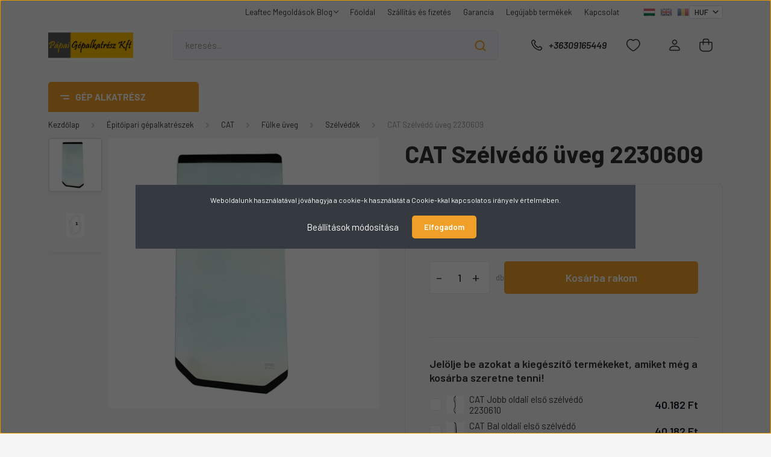

--- FILE ---
content_type: text/html; charset=UTF-8
request_url: https://www.papaigepalkatresz.hu/cat-szelvedo-uveg-2230609-1460
body_size: 60849
content:
<!DOCTYPE html>
<html lang="hu" dir="ltr">
<head>
    <title>CAT Szélvédő üveg 2230609  | Szélvédők</title>
    <meta charset="utf-8">
    <meta name="description" content="CAT Szélvédő üveg 2230609  - Gyári és utángyártott alkatrész CAT munkagépekhez, rövid határidővel, expresz szállítással .">
    <meta name="robots" content="index, follow">
    <link rel="image_src" href="https://papaigepalkatresz.cdn.shoprenter.hu/custom/papaigepalkatresz/image/data/Term%C3%A9kek/%C3%89p%C3%ADt%C5%91ipari%20g%C3%A9palkatr%C3%A9szek/CATERPILLAR/F%C3%BClke%20%C3%BCveg/Els%C5%91%20%C3%BCveg%2C%20sz%C3%A9lv%C3%A9d%C5%91k/2230609.jpg.webp?lastmod=1711523102.1547297151">
    <meta property="og:title" content="CAT Szélvédő üveg 2230609 " />
    <meta property="og:type" content="product" />
    <meta property="og:url" content="https://www.papaigepalkatresz.hu/cat-szelvedo-uveg-2230609-1460" />
    <meta property="og:image" content="https://papaigepalkatresz.cdn.shoprenter.hu/custom/papaigepalkatresz/image/cache/w1910h1000/Term%C3%A9kek/%C3%89p%C3%ADt%C5%91ipari%20g%C3%A9palkatr%C3%A9szek/CATERPILLAR/F%C3%BClke%20%C3%BCveg/Els%C5%91%20%C3%BCveg%2C%20sz%C3%A9lv%C3%A9d%C5%91k/2230609.jpg.webp?lastmod=1711523102.1547297151" />
    <meta property="og:description" content="Szélvédő üveg 2230609 Termék: Utángyártott.  Az alábbi típusokhoz használható:  CAT Csúszókormányzású rakodó: 216, 216B, 216B3, 226B, 226B3, 228, 232B, 236, 236B, 236B3, 242B, 242B3, 247, 247B, 247B3,..." />
    <link href="https://papaigepalkatresz.cdn.shoprenter.hu/custom/papaigepalkatresz/image/data/Logo/logo.jpg?lastmod=1706201951.1547297151" rel="icon" />
    <link href="https://papaigepalkatresz.cdn.shoprenter.hu/custom/papaigepalkatresz/image/data/Logo/logo.jpg?lastmod=1706201951.1547297151" rel="apple-touch-icon" />
    <base href="https://www.papaigepalkatresz.hu:443" />
    <meta name="facebook-domain-verification" content="z6uw77j714v6ohue7w7proakn2t920" />

    <meta name="viewport" content="width=device-width, initial-scale=1, maximum-scale=1, user-scalable=0">
            <link href="https://www.papaigepalkatresz.hu/cat-szelvedo-uveg-2230609-1460" rel="canonical">
    
            
                <link rel="preconnect" href="https://fonts.gstatic.com" />
    <link rel="preload" as="style" href="https://fonts.googleapis.com/css2?family=Barlow:ital,wght@0,300;0,400;0,500;0,600;0,700;1,300;1,400;1,500;1,600;1,700&display=swap" />
    <link rel="stylesheet" href="https://fonts.googleapis.com/css2?family=Barlow:ital,wght@0,300;0,400;0,500;0,600;0,700;1,300;1,400;1,500;1,600;1,700&display=swap" media="print" onload="this.media='all'" />
    <noscript>
        <link rel="stylesheet" href="https://fonts.googleapis.com/css2?family=Barlow:ital,wght@0,300;0,400;0,500;0,600;0,700;1,300;1,400;1,500;1,600;1,700&display=swap" />
    </noscript>
    <link href="https://cdnjs.cloudflare.com/ajax/libs/fancybox/3.5.7/jquery.fancybox.min.css" rel="stylesheet" media="print" onload="this.media='all'"/>

            <link rel="stylesheet" href="https://papaigepalkatresz.cdn.shoprenter.hu/custom/papaigepalkatresz/catalog/view/theme/madrid_diy/style/1767723329.1689691390.0.0.css?v=null.1547297151" media="all">
        <script>
        window.nonProductQuality = 80;
    </script>
    <script src="https://papaigepalkatresz.cdn.shoprenter.hu/catalog/view/javascript/jquery/jquery-1.10.2.min.js?v=1484139539"></script>

            
    
    <!-- Header JavaScript codes -->
            <script src="https://papaigepalkatresz.cdn.shoprenter.hu/web/compiled/js/countdown.js?v=1768907442"></script>
                    <script src="https://papaigepalkatresz.cdn.shoprenter.hu/web/compiled/js/base.js?v=1768907442"></script>
                    <script src="https://papaigepalkatresz.cdn.shoprenter.hu/web/compiled/js/before_starter2_head.js?v=1768907442"></script>
                    <script src="https://papaigepalkatresz.cdn.shoprenter.hu/web/compiled/js/before_starter2_productpage.js?v=1768907442"></script>
                    <script src="https://papaigepalkatresz.cdn.shoprenter.hu/web/compiled/js/productreview.js?v=1768907442"></script>
                    <script src="https://papaigepalkatresz.cdn.shoprenter.hu/web/compiled/js/nanobar.js?v=1768907442"></script>
                    <!-- Header jQuery onLoad scripts -->
    <script>window.countdownFormat='%D:%H:%M:%S';var BASEURL='https://www.papaigepalkatresz.hu';Currency={"symbol_left":"","symbol_right":" Ft","decimal_place":0,"decimal_point":",","thousand_point":".","currency":"HUF","value":1};var ShopRenter=ShopRenter||{};ShopRenter.product={"id":1460,"sku":"2230609","currency":"HUF","unitName":"db","price":48755.300000000003,"name":"CAT Sz\u00e9lv\u00e9d\u0151 \u00fcveg 2230609 ","brand":"CAT","currentVariant":[],"parent":{"id":1460,"sku":"2230609","unitName":"db","price":48755.300000000003,"name":"CAT Sz\u00e9lv\u00e9d\u0151 \u00fcveg 2230609 "}};function setAutoHelpTitles(){$('.autohelp[title]').each(function(){if(!$(this).parents('.aurora-scroll-mode').length){$(this).attr('rel',$(this).attr('title'));$(this).removeAttr('title');$(this).qtip({content:{text:$(this).attr('rel')},hide:{fixed:true},position:{corner:{target:'topMiddle',tooltip:'bottomMiddle'},adjust:{screen:true}},style:{border:{color:'#d10fd1'},background:'#31e07d',width:500}});}});}
$(document).ready(function(){setAutoHelpTitles();});$(window).load(function(){var init_relatedproducts_Scroller=function(){$("#relatedproducts .aurora-scroll-click-mode").each(function(){var max=0;$(this).find($(".list_prouctname")).each(function(){var h=$(this).height();max=h>max?h:max;});$(this).find($(".list_prouctname")).each(function(){$(this).height(max);});});$("#relatedproducts .aurora-scroll-click-mode").auroraScroll({autoMode:"click",frameRate:60,speed:2.5,direction:-1,elementClass:"product-snapshot",pauseAfter:false,horizontal:true,visible:1,arrowsPosition:1},function(){initAurora();});}
init_relatedproducts_Scroller();var init_similar_products_Scroller=function(){$("#similar_products .aurora-scroll-click-mode").each(function(){var max=0;$(this).find($(".list_prouctname")).each(function(){var h=$(this).height();max=h>max?h:max;});$(this).find($(".list_prouctname")).each(function(){$(this).height(max);});});$("#similar_products .aurora-scroll-click-mode").auroraScroll({autoMode:"click",frameRate:60,speed:2.5,direction:-1,elementClass:"product-snapshot",pauseAfter:false,horizontal:true,visible:1,arrowsPosition:1},function(){initAurora();});}
init_similar_products_Scroller();});</script><script src="https://papaigepalkatresz.cdn.shoprenter.hu/web/compiled/js/vue/manifest.bundle.js?v=1768907440"></script><script>var ShopRenter=ShopRenter||{};ShopRenter.onCartUpdate=function(callable){document.addEventListener('cartChanged',callable)};ShopRenter.onItemAdd=function(callable){document.addEventListener('AddToCart',callable)};ShopRenter.onItemDelete=function(callable){document.addEventListener('deleteCart',callable)};ShopRenter.onSearchResultViewed=function(callable){document.addEventListener('AuroraSearchResultViewed',callable)};ShopRenter.onSubscribedForNewsletter=function(callable){document.addEventListener('AuroraSubscribedForNewsletter',callable)};ShopRenter.onCheckoutInitiated=function(callable){document.addEventListener('AuroraCheckoutInitiated',callable)};ShopRenter.onCheckoutShippingInfoAdded=function(callable){document.addEventListener('AuroraCheckoutShippingInfoAdded',callable)};ShopRenter.onCheckoutPaymentInfoAdded=function(callable){document.addEventListener('AuroraCheckoutPaymentInfoAdded',callable)};ShopRenter.onCheckoutOrderConfirmed=function(callable){document.addEventListener('AuroraCheckoutOrderConfirmed',callable)};ShopRenter.onCheckoutOrderPaid=function(callable){document.addEventListener('AuroraOrderPaid',callable)};ShopRenter.onCheckoutOrderPaidUnsuccessful=function(callable){document.addEventListener('AuroraOrderPaidUnsuccessful',callable)};ShopRenter.onProductPageViewed=function(callable){document.addEventListener('AuroraProductPageViewed',callable)};ShopRenter.onMarketingConsentChanged=function(callable){document.addEventListener('AuroraMarketingConsentChanged',callable)};ShopRenter.onCustomerRegistered=function(callable){document.addEventListener('AuroraCustomerRegistered',callable)};ShopRenter.onCustomerLoggedIn=function(callable){document.addEventListener('AuroraCustomerLoggedIn',callable)};ShopRenter.onCustomerUpdated=function(callable){document.addEventListener('AuroraCustomerUpdated',callable)};ShopRenter.onCartPageViewed=function(callable){document.addEventListener('AuroraCartPageViewed',callable)};ShopRenter.customer={"userId":0,"userClientIP":"104.23.243.227","userGroupId":8,"customerGroupTaxMode":"gross","customerGroupPriceMode":"gross_net_tax","email":"","phoneNumber":"","name":{"firstName":"","lastName":""}};ShopRenter.theme={"name":"madrid_diy","family":"madrid","parent":""};ShopRenter.shop={"name":"papaigepalkatresz","locale":"hu","currency":{"code":"HUF","rate":1},"domain":"papaigepalkatresz.myshoprenter.hu"};ShopRenter.page={"route":"product\/product","queryString":"cat-szelvedo-uveg-2230609-1460"};ShopRenter.formSubmit=function(form,callback){callback();};let loadedAsyncScriptCount=0;function asyncScriptLoaded(position){loadedAsyncScriptCount++;if(position==='body'){if(document.querySelectorAll('.async-script-tag').length===loadedAsyncScriptCount){if(/complete|interactive|loaded/.test(document.readyState)){document.dispatchEvent(new CustomEvent('asyncScriptsLoaded',{}));}else{document.addEventListener('DOMContentLoaded',()=>{document.dispatchEvent(new CustomEvent('asyncScriptsLoaded',{}));});}}}}</script><script type="text/javascript"async class="async-script-tag"onload="asyncScriptLoaded('header')"src="https://static2.rapidsearch.dev/resultpage.js?shop=papaigepalkatresz.shoprenter.hu"></script><script type="text/javascript"src="https://papaigepalkatresz.cdn.shoprenter.hu/web/compiled/js/vue/customerEventDispatcher.bundle.js?v=1768907440"></script><!--Custom header scripts--><script>(function(h,o,t,j,a,r){h.hj=h.hj||function(){(h.hj.q=h.hj.q||[]).push(arguments)};h._hjSettings={hjid:6427343,hjsv:6};a=o.getElementsByTagName('head')[0];r=o.createElement('script');r.async=1;r.src=t+h._hjSettings.hjid+j+h._hjSettings.hjsv;a.appendChild(r);})(window,document,'https://static.hotjar.com/c/hotjar-','.js?sv=');</script>                
            
            <script>window.dataLayer=window.dataLayer||[];function gtag(){dataLayer.push(arguments)};var ShopRenter=ShopRenter||{};ShopRenter.config=ShopRenter.config||{};ShopRenter.config.googleConsentModeDefaultValue="denied";</script>                        <script type="text/javascript" src="https://papaigepalkatresz.cdn.shoprenter.hu/web/compiled/js/vue/googleConsentMode.bundle.js?v=1768907440"></script>

            <!-- Meta Pixel Code -->
<script>
  !function(f,b,e,v,n,t,s)
  {if(f.fbq)return;n=f.fbq=function(){n.callMethod?
  n.callMethod.apply(n,arguments):n.queue.push(arguments)};
  if(!f._fbq)f._fbq=n;n.push=n;n.loaded=!0;n.version='2.0';
  n.queue=[];t=b.createElement(e);t.async=!0;
  t.src=v;s=b.getElementsByTagName(e)[0];
  s.parentNode.insertBefore(t,s)}(window, document,'script',
  'https://connect.facebook.net/en_US/fbevents.js');
  fbq('consent', 'revoke');
fbq('init', '580735826794589');
  fbq('track', 'PageView');
document.addEventListener('AuroraProductPageViewed', function(auroraEvent) {
                    fbq('track', 'ViewContent', {
                        content_type: 'product',
                        content_ids: [auroraEvent.detail.product.id.toString()],
                        value: parseFloat(auroraEvent.detail.product.grossUnitPrice),
                        currency: auroraEvent.detail.product.currency
                    }, {
                        eventID: auroraEvent.detail.event.id
                    });
                });
document.addEventListener('AuroraAddedToCart', function(auroraEvent) {
    var fbpId = [];
    var fbpValue = 0;
    var fbpCurrency = '';

    auroraEvent.detail.products.forEach(function(item) {
        fbpValue += parseFloat(item.grossUnitPrice) * item.quantity;
        fbpId.push(item.id);
        fbpCurrency = item.currency;
    });


    fbq('track', 'AddToCart', {
        content_ids: fbpId,
        content_type: 'product',
        value: fbpValue,
        currency: fbpCurrency
    }, {
        eventID: auroraEvent.detail.event.id
    });
})
window.addEventListener('AuroraMarketingCookie.Changed', function(event) {
            let consentStatus = event.detail.isAccepted ? 'grant' : 'revoke';
            if (typeof fbq === 'function') {
                fbq('consent', consentStatus);
            }
        });
</script>
<noscript><img height="1" width="1" style="display:none"
  src="https://www.facebook.com/tr?id=580735826794589&ev=PageView&noscript=1"
/></noscript>
<!-- End Meta Pixel Code -->


            <!-- Google Tag Manager -->
<script>(function(w,d,s,l,i){w[l]=w[l]||[];w[l].push({'gtm.start':
new Date().getTime(),event:'gtm.js'});var f=d.getElementsByTagName(s)[0],
j=d.createElement(s),dl=l!='dataLayer'?'&l='+l:'';j.async=true;j.src=
'https://www.googletagmanager.com/gtm.js?id='+i+dl;f.parentNode.insertBefore(j,f);
})(window,document,'script','dataLayer','GTM-KPGFRWZR');</script>
<!-- End Google Tag Manager -->
            <!-- Global site tag (gtag.js) - Google Ads: 10793976606 -->
<script async src="https://www.googletagmanager.com/gtag/js?id=AW-10793976606"></script>
<script>
  window.dataLayer = window.dataLayer || [];
  function gtag(){dataLayer.push(arguments);}
  gtag('js', new Date());

  gtag('config', 'AW-10793976606');
</script>

            
                <!--Global site tag(gtag.js)--><script async src="https://www.googletagmanager.com/gtag/js?id=G-F2KJJB444Z"></script><script>window.dataLayer=window.dataLayer||[];function gtag(){dataLayer.push(arguments);}
gtag('js',new Date());gtag('config','G-F2KJJB444Z');</script>                                <script type="text/javascript" src="https://papaigepalkatresz.cdn.shoprenter.hu/web/compiled/js/vue/GA4EventSender.bundle.js?v=1768907440"></script>

    
    
</head>

    
<body id="body" class="page-body product-page-body show-quantity-in-category madrid_diy-body desktop-device-body vertical-category-menu " role="document">
<script>ShopRenter.theme.breakpoints={'xs':0,'sm':576,'md':768,'lg':992,'xl':1200,'xxl':1400}</script><!--Google Tag Manager(noscript)--><noscript><iframe src="https://www.googletagmanager.com/ns.html?id=GTM-KPGFRWZR"
height="0"width="0"style="display:none;visibility:hidden"></iframe></noscript><!--End Google Tag Manager(noscript)-->
                    

<!-- cached --><div class="Fixed nanobar bg-dark js-nanobar-first-login">
    <div class="container nanobar-container">
        <div class="row flex-column flex-sm-row">
            <div class="col-12 col-sm-6 col-lg-8 nanobar-text-cookies align-self-center text-sm-left">
                Weboldalunk használatával jóváhagyja a cookie-k használatát a Cookie-kkal kapcsolatos irányelv értelmében.
            </div>
            <div class="col-12 col-sm-6 col-lg-4 nanobar-buttons m-sm-0 text-center text-sm-right">
                <a href="#" class="btn btn-link nanobar-settings-button js-nanobar-settings-button">
                    Beállítások módosítása
                </a>
                <a href="#" class="btn btn-primary nanobar-btn js-nanobar-close-cookies" data-button-save-text="Beállítások mentése">
                    Elfogadom
                </a>
            </div>
        </div>
        <div class="nanobar-cookies js-nanobar-cookies flex-column flex-sm-row text-left pt-3 mt-3" style="display: none;">
            <div class="form-check pt-2 pb-2 pr-2 mb-0">
                <input class="form-check-input" type="checkbox" name="required_cookies" disabled checked />
                <label class="form-check-label">
                    Szükséges cookie-k
                    <div class="cookies-help-text text-muted">
                        Ezek a cookie-k segítenek abban, hogy a webáruház használható és működőképes legyen.
                    </div>
                </label>
            </div>
            <div class="form-check pt-2 pb-2 pr-2 mb-0">
                <input class="form-check-input js-nanobar-marketing-cookies" type="checkbox" name="marketing_cookies"
                         checked />
                <label class="form-check-label">
                    Marketing cookie-k
                    <div class="cookies-help-text text-muted">
                        Ezeket a cookie-k segítenek abban, hogy az Ön érdeklődési körének megfelelő reklámokat és termékeket jelenítsük meg a webáruházban.
                    </div>
                </label>
            </div>
        </div>
    </div>
</div>

<script>
    (function ($) {
        $(document).ready(function () {
            new AuroraNanobar.FirstLogNanobarCheckbox(jQuery('.js-nanobar-first-login'), 'modal');
        });
    })(jQuery);
</script>
<!-- /cached -->
<!-- cached --><div class="Fixed nanobar bg-dark js-nanobar-free-shipping">
    <div class="container nanobar-container">
        <button type="button" class="close js-nanobar-close" aria-label="Close">
            <span aria-hidden="true">&times;</span>
        </button>
        <div class="nanobar-text px-3"></div>
    </div>
</div>

<script>$(document).ready(function(){document.nanobarInstance=new AuroraNanobar.FreeShippingNanobar($('.js-nanobar-free-shipping'),'modal','500','','1');});</script><!-- /cached -->
                <!-- page-wrap -->

                <div class="page-wrap">
                                                

    <header class="sticky-head">
        <div class="sticky-head-inner">
                    <div class="header-top-line">
                <div class="container">
                    <div class="header-top d-flex justify-content-end">
                        <!-- cached -->
    <ul class="nav headermenu-list">
                    <li class="nav-item dropdown">
                <a href="https://www.papaigepalkatresz.hu/leaftec-megoldasok-blog-62"
                   target="_self"
                   class="nav-link  dropdown-toggle"
                    title="Leaftec Megoldások Blog"
                >
                    Leaftec Megoldások Blog
                </a>
                                    <ul class="dropdown-hover-menu">
                                                    <li class="dropdown-item">
                                <a href="https://www.papaigepalkatresz.hu/szakmai-blog-10" title="Blog" target="_self">
                                    Blog
                                </a>
                            </li>
                                            </ul>
                            </li>
                    <li class="nav-item">
                <a href="https://www.papaigepalkatresz.hu"
                   target="_self"
                   class="nav-link "
                    title="Főoldal"
                >
                    Főoldal
                </a>
                            </li>
                    <li class="nav-item">
                <a href="https://www.papaigepalkatresz.hu/szallitas_6"
                   target="_self"
                   class="nav-link "
                    title="Szállítás és fizetés"
                >
                    Szállítás és fizetés
                </a>
                            </li>
                    <li class="nav-item">
                <a href="https://www.papaigepalkatresz.hu/garancia"
                   target="_self"
                   class="nav-link "
                    title="Garancia"
                >
                    Garancia
                </a>
                            </li>
                    <li class="nav-item">
                <a href="https://www.papaigepalkatresz.hu/index.php?route=product/list&amp;latest=31"
                   target="_self"
                   class="nav-link "
                    title="Legújabb termékek"
                >
                    Legújabb termékek
                </a>
                            </li>
                    <li class="nav-item">
                <a href="https://www.papaigepalkatresz.hu/index.php?route=information/contact"
                   target="_self"
                   class="nav-link "
                    title="Kapcsolat"
                >
                    Kapcsolat
                </a>
                            </li>
            </ul>
    <!-- /cached -->
                        <!-- cached -->


                    
        <div id="languageselect" class="module content-module header-position hide-top languageselect-module" >
                                    <div class="module-body">
                        <form action="/" method="post" enctype="multipart/form-data" id="language-form">
            <div class="d-flex justify-content-lg-between language-items-row">
                                                            <div class="language-icon active cursor-pointer language-data" data-langcode="hu">
                    <img class="language-change" src="https://papaigepalkatresz.cdn.shoprenter.hu/catalog/view/theme/default/image/flags/HU.png?v=null.1547297151" alt="Hungarian" style="width: 30px; height: 30px;"/>
                </div>
                                <div class="language-icon cursor-pointer language-data" data-langcode="en">
                    <img class="language-change" src="https://papaigepalkatresz.cdn.shoprenter.hu/catalog/view/theme/default/image/flags/EN.png?v=null.1547297151" alt="English" style="width: 30px; height: 30px;"/>
                </div>
                                <div class="language-icon cursor-pointer language-data" data-langcode="ro">
                    <img class="language-change" src="https://papaigepalkatresz.cdn.shoprenter.hu/catalog/view/theme/default/image/flags/RO.png?v=null.1547297151" alt="Romanian" style="width: 30px; height: 30px;"/>
                </div>
                                <input type="hidden" value="" name="language_code"/>
                        </div>
            <script>$(window).load(function(){$('.language-change').one('click',function(){var language_code=$(this).parent('.language-data').data('langcode');$('input[name="language_code"]').attr('value',language_code);$('#language-form').submit();});});</script>        </form>
            </div>
                                </div>
    
    <!-- /cached -->
                        <!-- cached -->


                    
        <div id="currenciesselect" class="module content-module header-position hide-top currenciesselect-module" >
                                    <div class="module-body">
                        <form action="/" method="post" enctype="multipart/form-data">
            <select class="form-control form-control-sm currencieselect-select" name="currency_id" onchange="this.form.submit()">
                                    <option
                        value="HUF" selected="selected">
                        HUF
                    </option>
                                    <option
                        value="EUR" >
                        EUR
                    </option>
                            </select>
        </form>
            </div>
                                </div>
    
    <!-- /cached -->
                    </div>
                </div>
            </div>
            <div class="header-middle-line ">
                <div class="container">
                    <div class="header-middle">
                        <nav class="navbar navbar-expand-lg">
                            <button id="js-hamburger-icon" class="d-flex d-lg-none" title="Menü">
                                <div class="hamburger-icon position-relative">
                                    <div class="hamburger-icon-line position-absolute line-1"></div>
                                    <div class="hamburger-icon-line position-absolute line-3"></div>
                                </div>
                            </button>
                                                            <!-- cached -->
    <a class="navbar-brand" href="/"><img style="border: 0; max-width: 620px;" src="https://papaigepalkatresz.cdn.shoprenter.hu/custom/papaigepalkatresz/image/cache/w620h220m00/Logo/logo.jpg?v=1706201951" title="Pápai Gépalkatrész" alt="Pápai Gépalkatrész" /></a>
<!-- /cached -->
                                
<div class="dropdown search-module d-flex">
    <div class="input-group">
        <input class="form-control disableAutocomplete" type="text" placeholder="keresés..." value=""
               id="filter_keyword" 
               onclick="this.value=(this.value==this.defaultValue)?'':this.value;"/>
        <div class="input-group-append">
            <button title="Keresés" class="btn btn-link" onclick="moduleSearch();">
                <svg width="19" height="18" viewBox="0 0 19 18" fill="none" xmlns="http://www.w3.org/2000/svg">
    <path d="M17.4492 17L13.4492 13M8.47698 15.0555C4.59557 15.0555 1.44922 11.9092 1.44922 8.02776C1.44922 4.14635 4.59557 1 8.47698 1C12.3584 1 15.5047 4.14635 15.5047 8.02776C15.5047 11.9092 12.3584 15.0555 8.47698 15.0555Z" stroke="currentColor" stroke-width="2" stroke-linecap="round" stroke-linejoin="round"/>
</svg>

            </button>
        </div>
    </div>

    <input type="hidden" id="filter_description" value="1"/>
    <input type="hidden" id="search_shopname" value="papaigepalkatresz"/>
    <div id="results" class="dropdown-menu search-results p-0"></div>
</div>



                                                                                    <a class="nav-link header-phone-box header-middle-right-link d-none d-lg-flex" href="tel:+36309165449">
                                <svg width="24" height="24" viewBox="0 0 24 24" fill="none" xmlns="http://www.w3.org/2000/svg">
    <path fill-rule="evenodd" clip-rule="evenodd" d="M10.8561 13.1444C9.68615 11.9744 8.80415 10.6644 8.21815 9.33536C8.09415 9.05436 8.16715 8.72536 8.38415 8.50836L9.20315 7.69036C9.87415 7.01936 9.87415 6.07036 9.28815 5.48436L8.11415 4.31036C7.33315 3.52936 6.06715 3.52936 5.28615 4.31036L4.63415 4.96236C3.89315 5.70336 3.58415 6.77236 3.78415 7.83236C4.27815 10.4454 5.79615 13.3064 8.24515 15.7554C10.6941 18.2044 13.5551 19.7224 16.1681 20.2164C17.2281 20.4164 18.2971 20.1074 19.0381 19.3664L19.6891 18.7154C20.4701 17.9344 20.4701 16.6684 19.6891 15.8874L18.5161 14.7144C17.9301 14.1284 16.9801 14.1284 16.3951 14.7144L15.4921 15.6184C15.2751 15.8354 14.9461 15.9084 14.6651 15.7844C13.3361 15.1974 12.0261 14.3144 10.8561 13.1444Z" stroke="currentColor" stroke-width="1.5" stroke-linecap="round" stroke-linejoin="round"/>
</svg>

                                +36309165449
                            </a>
                                                                                    <div id="js-wishlist-module-wrapper">
                                <hx:include src="/_fragment?_path=_format%3Dhtml%26_locale%3Den%26_controller%3Dmodule%252Fwishlist&amp;_hash=7Wph9yojAOBGQ%2FX8Ia9mF0ge3zYAoo3lHiWKninkAyA%3D"></hx:include>
                            </div>
                                                        <!-- cached -->
    <ul class="nav login-list">
                    <li class="nav-item">
                <a class="nav-link header-middle-right-link" href="index.php?route=account/login" title="Belépés / Regisztráció">
                    <span class="header-user-icon">
                        <svg width="18" height="20" viewBox="0 0 18 20" fill="none" xmlns="http://www.w3.org/2000/svg">
    <path fill-rule="evenodd" clip-rule="evenodd" d="M11.4749 2.52513C12.8417 3.89197 12.8417 6.10804 11.4749 7.47488C10.1081 8.84172 7.89199 8.84172 6.52515 7.47488C5.15831 6.10804 5.15831 3.89197 6.52515 2.52513C7.89199 1.15829 10.1081 1.15829 11.4749 2.52513Z" stroke="currentColor" stroke-width="1.5" stroke-linecap="round" stroke-linejoin="round"/>
    <path fill-rule="evenodd" clip-rule="evenodd" d="M1 16.5V17.5C1 18.052 1.448 18.5 2 18.5H16C16.552 18.5 17 18.052 17 17.5V16.5C17 13.474 13.048 11.508 9 11.508C4.952 11.508 1 13.474 1 16.5Z" stroke="currentColor" stroke-width="1.5" stroke-linecap="round" stroke-linejoin="round"/>
</svg>

                    </span>
                </a>
            </li>
            </ul>
<!-- /cached -->
                            <div id="header-cart-wrapper">
                                <div id="js-cart">
                                    <hx:include src="/_fragment?_path=_format%3Dhtml%26_locale%3Den%26_controller%3Dmodule%252Fcart&amp;_hash=nfkQhmfkl07wEcTbsGQVef9RAB%2FYa8o7eWYj%2FR0Xu6g%3D"></hx:include>
                                </div>
                            </div>
                        </nav>
                    </div>
                </div>
            </div>
            <div class="header-bottom-line d-none d-lg-block">
                <div class="container">
                    


                    
            <div id="module_category_wrapper" class="module-category-wrapper">
        <div id="category" class="module content-module header-position category-module" >
                    <div class="module-head">
                            <span class="category-menu-hamburger-icon"></span>
                        <div class="module-head-title">Gép alkatrész</div>
        </div>
            <div class="module-body">
                    <div id="category-nav">
        

    <ul class="nav nav-pills category category-menu sf-menu sf-horizontal cached">
        <li id="cat_2273" class="nav-item item category-list module-list parent even">
    <a href="https://www.papaigepalkatresz.hu/adblue-2273" class="nav-link">
                <span>AdBlue</span>
    </a>
            <ul class="nav flex-column children"><li id="cat_2274" class="nav-item item category-list module-list even">
    <a href="https://www.papaigepalkatresz.hu/adblue-2273/cat-2274" class="nav-link">
                <span>CAT</span>
    </a>
    </li><li id="cat_2282" class="nav-item item category-list module-list odd">
    <a href="https://www.papaigepalkatresz.hu/adblue-2273/hitachi-2282" class="nav-link">
                <span>HITACHI</span>
    </a>
    </li><li id="cat_2279" class="nav-item item category-list module-list even">
    <a href="https://www.papaigepalkatresz.hu/adblue-2273/jcb-2279" class="nav-link">
                <span>JCB</span>
    </a>
    </li><li id="cat_2277" class="nav-item item category-list module-list odd">
    <a href="https://www.papaigepalkatresz.hu/adblue-2273/volvo-2277" class="nav-link">
                <span>Volvo</span>
    </a>
    </li></ul>
    </li><li id="cat_2095" class="nav-item item category-list module-list parent odd">
    <a href="https://www.papaigepalkatresz.hu/dana-spicer-hid-alkatresz-2095" class="nav-link">
                <span>DANA SPICER híd alkatrész</span>
    </a>
            <ul class="nav flex-column children"><li id="cat_2130" class="nav-item item category-list module-list even">
    <a href="https://www.papaigepalkatresz.hu/dana-spicer-hid-alkatresz-2095/123118-2130" class="nav-link">
                <span>123/118</span>
    </a>
    </li><li id="cat_2134" class="nav-item item category-list module-list odd">
    <a href="https://www.papaigepalkatresz.hu/dana-spicer-hid-alkatresz-2095/211089-2134" class="nav-link">
                <span>211/089</span>
    </a>
    </li><li id="cat_2100" class="nav-item item category-list module-list even">
    <a href="https://www.papaigepalkatresz.hu/dana-spicer-hid-alkatresz-2095/212347-2100" class="nav-link">
                <span>212/347</span>
    </a>
    </li><li id="cat_2253" class="nav-item item category-list module-list odd">
    <a href="https://www.papaigepalkatresz.hu/dana-spicer-hid-alkatresz-2095/212424-2253" class="nav-link">
                <span>212/424</span>
    </a>
    </li><li id="cat_2104" class="nav-item item category-list module-list even">
    <a href="https://www.papaigepalkatresz.hu/dana-spicer-hid-alkatresz-2095/212462-2104" class="nav-link">
                <span>212/462</span>
    </a>
    </li><li id="cat_2132" class="nav-item item category-list module-list odd">
    <a href="https://www.papaigepalkatresz.hu/dana-spicer-hid-alkatresz-2095/212785-2132" class="nav-link">
                <span>212/785</span>
    </a>
    </li><li id="cat_2271" class="nav-item item category-list module-list even">
    <a href="https://www.papaigepalkatresz.hu/dana-spicer-hid-alkatresz-2095/212883-2271" class="nav-link">
                <span>212/883</span>
    </a>
    </li><li id="cat_2103" class="nav-item item category-list module-list odd">
    <a href="https://www.papaigepalkatresz.hu/dana-spicer-hid-alkatresz-2095/212887-2103" class="nav-link">
                <span>212/887</span>
    </a>
    </li><li id="cat_2143" class="nav-item item category-list module-list even">
    <a href="https://www.papaigepalkatresz.hu/dana-spicer-hid-alkatresz-2095/212888-2143" class="nav-link">
                <span>212/888</span>
    </a>
    </li><li id="cat_2144" class="nav-item item category-list module-list odd">
    <a href="https://www.papaigepalkatresz.hu/dana-spicer-hid-alkatresz-2095/212889-2144" class="nav-link">
                <span>212/889</span>
    </a>
    </li><li id="cat_2145" class="nav-item item category-list module-list even">
    <a href="https://www.papaigepalkatresz.hu/dana-spicer-hid-alkatresz-2095/212890-2145" class="nav-link">
                <span>212/890</span>
    </a>
    </li><li id="cat_2147" class="nav-item item category-list module-list odd">
    <a href="https://www.papaigepalkatresz.hu/dana-spicer-hid-alkatresz-2095/212891-2147" class="nav-link">
                <span>212/891</span>
    </a>
    </li><li id="cat_2148" class="nav-item item category-list module-list even">
    <a href="https://www.papaigepalkatresz.hu/dana-spicer-hid-alkatresz-2095/212892-2148" class="nav-link">
                <span>212/892</span>
    </a>
    </li><li id="cat_2149" class="nav-item item category-list module-list odd">
    <a href="https://www.papaigepalkatresz.hu/dana-spicer-hid-alkatresz-2095/212893-2149" class="nav-link">
                <span>212/893</span>
    </a>
    </li><li id="cat_2150" class="nav-item item category-list module-list even">
    <a href="https://www.papaigepalkatresz.hu/dana-spicer-hid-alkatresz-2095/212894-2150" class="nav-link">
                <span>212/894</span>
    </a>
    </li><li id="cat_2151" class="nav-item item category-list module-list odd">
    <a href="https://www.papaigepalkatresz.hu/dana-spicer-hid-alkatresz-2095/212895-2151" class="nav-link">
                <span>212/895</span>
    </a>
    </li><li id="cat_2153" class="nav-item item category-list module-list even">
    <a href="https://www.papaigepalkatresz.hu/dana-spicer-hid-alkatresz-2095/212899-2153" class="nav-link">
                <span>212/899</span>
    </a>
    </li><li id="cat_2155" class="nav-item item category-list module-list odd">
    <a href="https://www.papaigepalkatresz.hu/dana-spicer-hid-alkatresz-2095/212901-2155" class="nav-link">
                <span>212/901</span>
    </a>
    </li><li id="cat_2158" class="nav-item item category-list module-list even">
    <a href="https://www.papaigepalkatresz.hu/dana-spicer-hid-alkatresz-2095/212902-2158" class="nav-link">
                <span>212/902</span>
    </a>
    </li><li id="cat_2161" class="nav-item item category-list module-list odd">
    <a href="https://www.papaigepalkatresz.hu/dana-spicer-hid-alkatresz-2095/212904-2161" class="nav-link">
                <span>212/904</span>
    </a>
    </li><li id="cat_2163" class="nav-item item category-list module-list even">
    <a href="https://www.papaigepalkatresz.hu/dana-spicer-hid-alkatresz-2095/212908-2163" class="nav-link">
                <span>212/908</span>
    </a>
    </li><li id="cat_2166" class="nav-item item category-list module-list odd">
    <a href="https://www.papaigepalkatresz.hu/dana-spicer-hid-alkatresz-2095/212909-2166" class="nav-link">
                <span>212/909</span>
    </a>
    </li><li id="cat_2169" class="nav-item item category-list module-list even">
    <a href="https://www.papaigepalkatresz.hu/dana-spicer-hid-alkatresz-2095/212910-2169" class="nav-link">
                <span>212/910</span>
    </a>
    </li><li id="cat_2171" class="nav-item item category-list module-list odd">
    <a href="https://www.papaigepalkatresz.hu/dana-spicer-hid-alkatresz-2095/212911-2171" class="nav-link">
                <span>212/911</span>
    </a>
    </li><li id="cat_2174" class="nav-item item category-list module-list even">
    <a href="https://www.papaigepalkatresz.hu/dana-spicer-hid-alkatresz-2095/212912-2174" class="nav-link">
                <span>212/912</span>
    </a>
    </li><li id="cat_2175" class="nav-item item category-list module-list odd">
    <a href="https://www.papaigepalkatresz.hu/dana-spicer-hid-alkatresz-2095/212913-2175" class="nav-link">
                <span>212/913</span>
    </a>
    </li><li id="cat_2178" class="nav-item item category-list module-list even">
    <a href="https://www.papaigepalkatresz.hu/dana-spicer-hid-alkatresz-2095/212914-2178" class="nav-link">
                <span>212/914</span>
    </a>
    </li><li id="cat_2179" class="nav-item item category-list module-list odd">
    <a href="https://www.papaigepalkatresz.hu/dana-spicer-hid-alkatresz-2095/212916-2179" class="nav-link">
                <span>212/916</span>
    </a>
    </li><li id="cat_2181" class="nav-item item category-list module-list even">
    <a href="https://www.papaigepalkatresz.hu/dana-spicer-hid-alkatresz-2095/212917-2181" class="nav-link">
                <span>212/917</span>
    </a>
    </li><li id="cat_2185" class="nav-item item category-list module-list odd">
    <a href="https://www.papaigepalkatresz.hu/dana-spicer-hid-alkatresz-2095/212918-2185" class="nav-link">
                <span>212/918</span>
    </a>
    </li><li id="cat_2188" class="nav-item item category-list module-list even">
    <a href="https://www.papaigepalkatresz.hu/dana-spicer-hid-alkatresz-2095/212919-2188" class="nav-link">
                <span>212/919</span>
    </a>
    </li><li id="cat_2191" class="nav-item item category-list module-list odd">
    <a href="https://www.papaigepalkatresz.hu/dana-spicer-hid-alkatresz-2095/212920-2191" class="nav-link">
                <span>212/920</span>
    </a>
    </li><li id="cat_2193" class="nav-item item category-list module-list even">
    <a href="https://www.papaigepalkatresz.hu/dana-spicer-hid-alkatresz-2095/212921-2193" class="nav-link">
                <span>212/921</span>
    </a>
    </li><li id="cat_2195" class="nav-item item category-list module-list odd">
    <a href="https://www.papaigepalkatresz.hu/dana-spicer-hid-alkatresz-2095/212922-2195" class="nav-link">
                <span>212/922</span>
    </a>
    </li><li id="cat_2198" class="nav-item item category-list module-list even">
    <a href="https://www.papaigepalkatresz.hu/dana-spicer-hid-alkatresz-2095/212923-2198" class="nav-link">
                <span>212/923</span>
    </a>
    </li><li id="cat_2200" class="nav-item item category-list module-list odd">
    <a href="https://www.papaigepalkatresz.hu/dana-spicer-hid-alkatresz-2095/212924-2200" class="nav-link">
                <span>212/924</span>
    </a>
    </li><li id="cat_2203" class="nav-item item category-list module-list even">
    <a href="https://www.papaigepalkatresz.hu/dana-spicer-hid-alkatresz-2095/212925-2203" class="nav-link">
                <span>212/925</span>
    </a>
    </li><li id="cat_2204" class="nav-item item category-list module-list odd">
    <a href="https://www.papaigepalkatresz.hu/dana-spicer-hid-alkatresz-2095/212927-2204" class="nav-link">
                <span>212/927</span>
    </a>
    </li><li id="cat_2206" class="nav-item item category-list module-list even">
    <a href="https://www.papaigepalkatresz.hu/dana-spicer-hid-alkatresz-2095/212928-2206" class="nav-link">
                <span>212/928</span>
    </a>
    </li><li id="cat_2207" class="nav-item item category-list module-list odd">
    <a href="https://www.papaigepalkatresz.hu/dana-spicer-hid-alkatresz-2095/212929-2207" class="nav-link">
                <span>212/929</span>
    </a>
    </li><li id="cat_2210" class="nav-item item category-list module-list even">
    <a href="https://www.papaigepalkatresz.hu/dana-spicer-hid-alkatresz-2095/212930-2210" class="nav-link">
                <span>212/930</span>
    </a>
    </li><li id="cat_2213" class="nav-item item category-list module-list odd">
    <a href="https://www.papaigepalkatresz.hu/dana-spicer-hid-alkatresz-2095/212931-2213" class="nav-link">
                <span>212/931</span>
    </a>
    </li><li id="cat_2215" class="nav-item item category-list module-list even">
    <a href="https://www.papaigepalkatresz.hu/dana-spicer-hid-alkatresz-2095/212932-2215" class="nav-link">
                <span>212/932</span>
    </a>
    </li><li id="cat_2216" class="nav-item item category-list module-list odd">
    <a href="https://www.papaigepalkatresz.hu/dana-spicer-hid-alkatresz-2095/212933-2216" class="nav-link">
                <span>212/933</span>
    </a>
    </li><li id="cat_2219" class="nav-item item category-list module-list even">
    <a href="https://www.papaigepalkatresz.hu/dana-spicer-hid-alkatresz-2095/212934-2219" class="nav-link">
                <span>212/934</span>
    </a>
    </li><li id="cat_2222" class="nav-item item category-list module-list odd">
    <a href="https://www.papaigepalkatresz.hu/dana-spicer-hid-alkatresz-2095/212935-2222" class="nav-link">
                <span>212/935</span>
    </a>
    </li><li id="cat_2224" class="nav-item item category-list module-list even">
    <a href="https://www.papaigepalkatresz.hu/dana-spicer-hid-alkatresz-2095/212937-2224" class="nav-link">
                <span>212/937</span>
    </a>
    </li><li id="cat_2225" class="nav-item item category-list module-list odd">
    <a href="https://www.papaigepalkatresz.hu/dana-spicer-hid-alkatresz-2095/212938-2225" class="nav-link">
                <span>212/938</span>
    </a>
    </li><li id="cat_2227" class="nav-item item category-list module-list even">
    <a href="https://www.papaigepalkatresz.hu/dana-spicer-hid-alkatresz-2095/212939-2227" class="nav-link">
                <span>212/939</span>
    </a>
    </li><li id="cat_2228" class="nav-item item category-list module-list odd">
    <a href="https://www.papaigepalkatresz.hu/dana-spicer-hid-alkatresz-2095/212940-2228" class="nav-link">
                <span>212/940</span>
    </a>
    </li><li id="cat_2229" class="nav-item item category-list module-list even">
    <a href="https://www.papaigepalkatresz.hu/dana-spicer-hid-alkatresz-2095/212941-2229" class="nav-link">
                <span>212/941</span>
    </a>
    </li><li id="cat_2232" class="nav-item item category-list module-list odd">
    <a href="https://www.papaigepalkatresz.hu/dana-spicer-hid-alkatresz-2095/212942-2232" class="nav-link">
                <span>212/942</span>
    </a>
    </li><li id="cat_2233" class="nav-item item category-list module-list even">
    <a href="https://www.papaigepalkatresz.hu/dana-spicer-hid-alkatresz-2095/212945-2233" class="nav-link">
                <span>212/945</span>
    </a>
    </li><li id="cat_2236" class="nav-item item category-list module-list odd">
    <a href="https://www.papaigepalkatresz.hu/dana-spicer-hid-alkatresz-2095/212946-2236" class="nav-link">
                <span>212/946</span>
    </a>
    </li><li id="cat_2238" class="nav-item item category-list module-list even">
    <a href="https://www.papaigepalkatresz.hu/dana-spicer-hid-alkatresz-2095/212947-2238" class="nav-link">
                <span>212/947</span>
    </a>
    </li><li id="cat_2239" class="nav-item item category-list module-list odd">
    <a href="https://www.papaigepalkatresz.hu/dana-spicer-hid-alkatresz-2095/212948-2239" class="nav-link">
                <span>212/948</span>
    </a>
    </li><li id="cat_2240" class="nav-item item category-list module-list even">
    <a href="https://www.papaigepalkatresz.hu/dana-spicer-hid-alkatresz-2095/212949-2240" class="nav-link">
                <span>212/949</span>
    </a>
    </li><li id="cat_2241" class="nav-item item category-list module-list odd">
    <a href="https://www.papaigepalkatresz.hu/dana-spicer-hid-alkatresz-2095/212950-2241" class="nav-link">
                <span>212/950</span>
    </a>
    </li><li id="cat_2242" class="nav-item item category-list module-list even">
    <a href="https://www.papaigepalkatresz.hu/dana-spicer-hid-alkatresz-2095/212951-2242" class="nav-link">
                <span>212/951</span>
    </a>
    </li><li id="cat_2245" class="nav-item item category-list module-list odd">
    <a href="https://www.papaigepalkatresz.hu/dana-spicer-hid-alkatresz-2095/212954-2245" class="nav-link">
                <span>212/954</span>
    </a>
    </li><li id="cat_2248" class="nav-item item category-list module-list even">
    <a href="https://www.papaigepalkatresz.hu/dana-spicer-hid-alkatresz-2095/212955-2248" class="nav-link">
                <span>212/955</span>
    </a>
    </li><li id="cat_2250" class="nav-item item category-list module-list odd">
    <a href="https://www.papaigepalkatresz.hu/dana-spicer-hid-alkatresz-2095/212956-2250" class="nav-link">
                <span>212/956</span>
    </a>
    </li><li id="cat_2256" class="nav-item item category-list module-list even">
    <a href="https://www.papaigepalkatresz.hu/dana-spicer-hid-alkatresz-2095/212957-2256" class="nav-link">
                <span>212/957</span>
    </a>
    </li><li id="cat_2251" class="nav-item item category-list module-list odd">
    <a href="https://www.papaigepalkatresz.hu/dana-spicer-hid-alkatresz-2095/212958-2251" class="nav-link">
                <span>212/958</span>
    </a>
    </li><li id="cat_2258" class="nav-item item category-list module-list even">
    <a href="https://www.papaigepalkatresz.hu/dana-spicer-hid-alkatresz-2095/212959-2258" class="nav-link">
                <span>212/959</span>
    </a>
    </li><li id="cat_2105" class="nav-item item category-list module-list odd">
    <a href="https://www.papaigepalkatresz.hu/dana-spicer-hid-alkatresz-2095/212b81-2105" class="nav-link">
                <span>212/b81</span>
    </a>
    </li><li id="cat_2137" class="nav-item item category-list module-list even">
    <a href="https://www.papaigepalkatresz.hu/dana-spicer-hid-alkatresz-2095/dana-spicer-212-c56" class="nav-link">
                <span>212/C56</span>
    </a>
    </li><li id="cat_2108" class="nav-item item category-list module-list odd">
    <a href="https://www.papaigepalkatresz.hu/dana-spicer-hid-alkatresz-2095/223155-2108" class="nav-link">
                <span>223/155</span>
    </a>
    </li><li id="cat_2109" class="nav-item item category-list module-list even">
    <a href="https://www.papaigepalkatresz.hu/dana-spicer-hid-alkatresz-2095/223185-2109" class="nav-link">
                <span>223/185</span>
    </a>
    </li><li id="cat_2111" class="nav-item item category-list module-list odd">
    <a href="https://www.papaigepalkatresz.hu/dana-spicer-hid-alkatresz-2095/305112314-2111" class="nav-link">
                <span>305/112/314</span>
    </a>
    </li><li id="cat_2112" class="nav-item item category-list module-list even">
    <a href="https://www.papaigepalkatresz.hu/dana-spicer-hid-alkatresz-2095/315111105-2112" class="nav-link">
                <span>315/111/105</span>
    </a>
    </li><li id="cat_2114" class="nav-item item category-list module-list odd">
    <a href="https://www.papaigepalkatresz.hu/dana-spicer-hid-alkatresz-2095/3672620063533-wacker-neuson-2114" class="nav-link">
                <span>367/262/0063533 WACKER NEUSON</span>
    </a>
    </li><li id="cat_2117" class="nav-item item category-list module-list even">
    <a href="https://www.papaigepalkatresz.hu/dana-spicer-hid-alkatresz-2095/420-162-kramer-2117" class="nav-link">
                <span>420-162 KRAMER</span>
    </a>
    </li><li id="cat_2118" class="nav-item item category-list module-list odd">
    <a href="https://www.papaigepalkatresz.hu/dana-spicer-hid-alkatresz-2095/603211105-faresin-2118" class="nav-link">
                <span>603/211/105  FARESIN</span>
    </a>
    </li><li id="cat_2120" class="nav-item item category-list module-list even">
    <a href="https://www.papaigepalkatresz.hu/dana-spicer-hid-alkatresz-2095/603211135-faresin-2120" class="nav-link">
                <span>603/211/135 FARESIN</span>
    </a>
    </li><li id="cat_2123" class="nav-item item category-list module-list odd">
    <a href="https://www.papaigepalkatresz.hu/dana-spicer-hid-alkatresz-2095/740623-2123" class="nav-link">
                <span>740/623</span>
    </a>
    </li><li id="cat_2125" class="nav-item item category-list module-list even">
    <a href="https://www.papaigepalkatresz.hu/dana-spicer-hid-alkatresz-2095/750-266-john-deere-2125" class="nav-link">
                <span>750-266 JOHN DEERE</span>
    </a>
    </li><li id="cat_2127" class="nav-item item category-list module-list odd">
    <a href="https://www.papaigepalkatresz.hu/dana-spicer-hid-alkatresz-2095/750325-john-deere-2127" class="nav-link">
                <span>750/325 JOHN DEERE</span>
    </a>
    </li><li id="cat_2133" class="nav-item item category-list module-list even">
    <a href="https://www.papaigepalkatresz.hu/dana-spicer-hid-alkatresz-2095/750327-2133" class="nav-link">
                <span>750/327</span>
    </a>
    </li><li id="cat_2107" class="nav-item item category-list module-list odd">
    <a href="https://www.papaigepalkatresz.hu/dana-spicer-hid-alkatresz-2095/212-c57-dana-spicer" class="nav-link">
                <span>212/C57</span>
    </a>
    </li></ul>
    </li><li id="cat_2269" class="nav-item item category-list module-list even">
    <a href="https://www.papaigepalkatresz.hu/gumiheveder-2269" class="nav-link">
                <span>Gumiheveder </span>
    </a>
    </li><li id="cat_1814" class="nav-item item category-list module-list parent odd">
    <a href="https://www.papaigepalkatresz.hu/mezogazdasagi-gep-uvegek-1814" class="nav-link">
                <span>Mezőgazdasági gép üvegek</span>
    </a>
            <ul class="nav flex-column children"><li id="cat_1826" class="nav-item item category-list module-list parent even">
    <a href="https://www.papaigepalkatresz.hu/mezogazdasagi-gep-uvegek-1814/traktor-uvegek-1826" class="nav-link">
                <span>Traktor üvegek</span>
    </a>
            <ul class="nav flex-column children"><li id="cat_1906" class="nav-item item category-list module-list parent even">
    <a href="https://www.papaigepalkatresz.hu/mezogazdasagi-gep-uvegek-1814/traktor-uvegek-1826/case-1906" class="nav-link">
                <span>Case</span>
    </a>
            <ul class="nav flex-column children"><li id="cat_1876" class="nav-item item category-list module-list even">
    <a href="https://www.papaigepalkatresz.hu/mezogazdasagi-gep-uvegek-1814/traktor-uvegek-1826/case-1906/case-1194-1394-1494-1594-1290-1390-1490-1590-1690-1694-1876" class="nav-link">
                <span>Case 1194, 1394, 1494, 1594, 1290, 1390, 1490, 1590, 1690, 1694</span>
    </a>
    </li><li id="cat_1834" class="nav-item item category-list module-list odd">
    <a href="https://www.papaigepalkatresz.hu/mezogazdasagi-gep-uvegek-1814/traktor-uvegek-1826/case-1906/case-2120-pro-2130-pro-2140-pro-2150-pro-1834" class="nav-link">
                <span>Case 2120 PRO, 2130 PRO, 2140 PRO, 2150 PRO</span>
    </a>
    </li><li id="cat_1831" class="nav-item item category-list module-list even">
    <a href="https://www.papaigepalkatresz.hu/mezogazdasagi-gep-uvegek-1814/traktor-uvegek-1826/case-1906/case-2120-pro-2130-pro-2140-pro-2150-pro-traktorokhoz-mf-fulke-1831" class="nav-link">
                <span>Case 2120 PRO, 2130 PRO, 2140 PRO, 2150 PRO traktorokhoz - MF fülke</span>
    </a>
    </li><li id="cat_1829" class="nav-item item category-list module-list odd">
    <a href="https://www.papaigepalkatresz.hu/mezogazdasagi-gep-uvegek-1814/traktor-uvegek-1826/case-1906/case-2120-2130-2140-2150-1829" class="nav-link">
                <span>Case 2120, 2130, 2140, 2150</span>
    </a>
    </li><li id="cat_1828" class="nav-item item category-list module-list even">
    <a href="https://www.papaigepalkatresz.hu/mezogazdasagi-gep-uvegek-1814/traktor-uvegek-1826/case-1906/case-238-248-258-268-288-395-495-595-695-795-895-amerikai-valtozat-1828" class="nav-link">
                <span>Case 238, 248, 258, 268, 288, 395, 495, 595, 695, 795, 895 - amerikai változat</span>
    </a>
    </li><li id="cat_1844" class="nav-item item category-list module-list odd">
    <a href="https://www.papaigepalkatresz.hu/mezogazdasagi-gep-uvegek-1814/traktor-uvegek-1826/case-1906/case-3210-3220-3230-4210-4220-4230-4240-1844" class="nav-link">
                <span>Case 3210, 3220, 3230, 4210, 4220, 4230, 4240</span>
    </a>
    </li><li id="cat_1840" class="nav-item item category-list module-list even">
    <a href="https://www.papaigepalkatresz.hu/mezogazdasagi-gep-uvegek-1814/traktor-uvegek-1826/case-1906/case-323-353-423-434-523-553-624-634-654-724-734-834-1840" class="nav-link">
                <span>Case 323, 353, 423, 434, 523, 553, 624, 634, 654, 724, 734, 834</span>
    </a>
    </li><li id="cat_1849" class="nav-item item category-list module-list odd">
    <a href="https://www.papaigepalkatresz.hu/mezogazdasagi-gep-uvegek-1814/traktor-uvegek-1826/case-1906/case-433-1849" class="nav-link">
                <span>Case 433</span>
    </a>
    </li><li id="cat_1855" class="nav-item item category-list module-list even">
    <a href="https://www.papaigepalkatresz.hu/mezogazdasagi-gep-uvegek-1814/traktor-uvegek-1826/case-1906/case-433-533-633-733-tim-de-luxe-kabin-1855" class="nav-link">
                <span>Case 433, 533, 633, 733 - TIM De Luxe kabin</span>
    </a>
    </li><li id="cat_1858" class="nav-item item category-list module-list odd">
    <a href="https://www.papaigepalkatresz.hu/mezogazdasagi-gep-uvegek-1814/traktor-uvegek-1826/case-1906/case-433-533-633-733-tim-super-de-luxe-fulke-1858" class="nav-link">
                <span>Case 433, 533, 633, 733 - TIM Super De Luxe fülke</span>
    </a>
    </li><li id="cat_1861" class="nav-item item category-list module-list even">
    <a href="https://www.papaigepalkatresz.hu/mezogazdasagi-gep-uvegek-1814/traktor-uvegek-1826/case-1906/case-440-540-640-740-840-940-1861" class="nav-link">
                <span>Case 440, 540, 640, 740, 840, 940</span>
    </a>
    </li><li id="cat_1847" class="nav-item item category-list module-list odd">
    <a href="https://www.papaigepalkatresz.hu/mezogazdasagi-gep-uvegek-1814/traktor-uvegek-1826/case-1906/case-533-633-733-833-1847" class="nav-link">
                <span>Case 533, 633, 733, 833</span>
    </a>
    </li><li id="cat_1852" class="nav-item item category-list module-list even">
    <a href="https://www.papaigepalkatresz.hu/mezogazdasagi-gep-uvegek-1814/traktor-uvegek-1826/case-1906/case-533-633-733-833-1852" class="nav-link">
                <span>Case 533, 633, 733, 833</span>
    </a>
    </li><li id="cat_1862" class="nav-item item category-list module-list odd">
    <a href="https://www.papaigepalkatresz.hu/mezogazdasagi-gep-uvegek-1814/traktor-uvegek-1826/case-1906/case-554-644-645s-743-743s-744-745s-844-845s-945s-1862" class="nav-link">
                <span>Case 554, 644, 645S, 743, 743S, 744, 745S, 844, 845S, 945S</span>
    </a>
    </li><li id="cat_1871" class="nav-item item category-list module-list even">
    <a href="https://www.papaigepalkatresz.hu/mezogazdasagi-gep-uvegek-1814/traktor-uvegek-1826/case-1906/case-574-angol-traktor-1871" class="nav-link">
                <span>Case 574 angol traktor</span>
    </a>
    </li><li id="cat_1888" class="nav-item item category-list module-list odd">
    <a href="https://www.papaigepalkatresz.hu/mezogazdasagi-gep-uvegek-1814/traktor-uvegek-1826/case-1906/case-644-743-744-745-844-946-1046-955-1055-1255-1455-kabina-fritzmeier-cockpit-1888" class="nav-link">
                <span>Case 644 743 744 745 844 946 1046 955 1055 1255 1455 kabina Fritzmeier Cockpit</span>
    </a>
    </li><li id="cat_1865" class="nav-item item category-list module-list even">
    <a href="https://www.papaigepalkatresz.hu/mezogazdasagi-gep-uvegek-1814/traktor-uvegek-1826/case-1906/case-644-743-744-745s-844-844s-945-946-1046-1246-comfort-2000-fulke-1865" class="nav-link">
                <span>Case 644, 743, 744, 745S, 844, 844S, 945, 946, 1046, 1246 - Comfort 2000 fülke</span>
    </a>
    </li><li id="cat_1874" class="nav-item item category-list module-list odd">
    <a href="https://www.papaigepalkatresz.hu/mezogazdasagi-gep-uvegek-1814/traktor-uvegek-1826/case-1906/case-745-traktorhoz-sovema-fulke-1874" class="nav-link">
                <span>Case 745 traktorhoz - Sovema fülke</span>
    </a>
    </li><li id="cat_1843" class="nav-item item category-list module-list even">
    <a href="https://www.papaigepalkatresz.hu/mezogazdasagi-gep-uvegek-1814/traktor-uvegek-1826/case-1906/case-756-826-856-966-1066-1466-1843" class="nav-link">
                <span>Case 756, 826, 856, 966, 1066, 1466</span>
    </a>
    </li><li id="cat_1867" class="nav-item item category-list module-list odd">
    <a href="https://www.papaigepalkatresz.hu/mezogazdasagi-gep-uvegek-1814/traktor-uvegek-1826/case-1906/case-946-1046-1246-1867" class="nav-link">
                <span>Case 946, 1046, 1246</span>
    </a>
    </li><li id="cat_1868" class="nav-item item category-list module-list even">
    <a href="https://www.papaigepalkatresz.hu/mezogazdasagi-gep-uvegek-1814/traktor-uvegek-1826/case-1906/case-946-955-1046-1055-1246-1255-1455-1868" class="nav-link">
                <span>Case 946, 955, 1046, 1055, 1246, 1255, 1455 </span>
    </a>
    </li><li id="cat_1907" class="nav-item item category-list module-list odd">
    <a href="https://www.papaigepalkatresz.hu/mezogazdasagi-gep-uvegek-1814/traktor-uvegek-1826/case-1906/case-bjx70u-jx75u-jx80u-jx90u-jx95u-jx100u-jx105u-jx115u-jx1070u-jx1080u-jx1090u-jx1100u-1907" class="nav-link">
                <span>Case bJX70U, JX75U, JX80U, JX90U, JX95U, JX100U, JX105U, JX115U, JX1070U, JX1080U, JX1090U, JX1100U</span>
    </a>
    </li><li id="cat_1879" class="nav-item item category-list module-list even">
    <a href="https://www.papaigepalkatresz.hu/mezogazdasagi-gep-uvegek-1814/traktor-uvegek-1826/case-1906/case-c42-c48-c55-c64-c70-1879" class="nav-link">
                <span>Case C42, C48, C55, C64, C70</span>
    </a>
    </li><li id="cat_1883" class="nav-item item category-list module-list odd">
    <a href="https://www.papaigepalkatresz.hu/mezogazdasagi-gep-uvegek-1814/traktor-uvegek-1826/case-1906/case-cs-48-52-56-58-63-1883" class="nav-link">
                <span>Case CS 48 52 56 58 63</span>
    </a>
    </li><li id="cat_1880" class="nav-item item category-list module-list even">
    <a href="https://www.papaigepalkatresz.hu/mezogazdasagi-gep-uvegek-1814/traktor-uvegek-1826/case-1906/case-cs110-cs120-cs130-cs150-1880" class="nav-link">
                <span>Case CS110, CS120, CS130, CS150</span>
    </a>
    </li><li id="cat_1882" class="nav-item item category-list module-list odd">
    <a href="https://www.papaigepalkatresz.hu/mezogazdasagi-gep-uvegek-1814/traktor-uvegek-1826/case-1906/case-cs68-cs75-1882" class="nav-link">
                <span>Case CS68, CS75</span>
    </a>
    </li><li id="cat_1892" class="nav-item item category-list module-list even">
    <a href="https://www.papaigepalkatresz.hu/mezogazdasagi-gep-uvegek-1814/traktor-uvegek-1826/case-1906/case-farmall-85u-farmall-95u-farmall-105u-1892" class="nav-link">
                <span>Case Farmall 85U, Farmall 95U, Farmall 105U</span>
    </a>
    </li><li id="cat_1889" class="nav-item item category-list module-list odd">
    <a href="https://www.papaigepalkatresz.hu/mezogazdasagi-gep-uvegek-1814/traktor-uvegek-1826/case-1906/case-farmall-a-1889" class="nav-link">
                <span>Case Farmall A</span>
    </a>
    </li><li id="cat_1891" class="nav-item item category-list module-list even">
    <a href="https://www.papaigepalkatresz.hu/mezogazdasagi-gep-uvegek-1814/traktor-uvegek-1826/case-1906/case-farmall-c-1891" class="nav-link">
                <span>Case Farmall C</span>
    </a>
    </li><li id="cat_1895" class="nav-item item category-list module-list odd">
    <a href="https://www.papaigepalkatresz.hu/mezogazdasagi-gep-uvegek-1814/traktor-uvegek-1826/case-1906/case-farmall-u-1895" class="nav-link">
                <span>Case Farmall U</span>
    </a>
    </li><li id="cat_1837" class="nav-item item category-list module-list even">
    <a href="https://www.papaigepalkatresz.hu/mezogazdasagi-gep-uvegek-1814/traktor-uvegek-1826/case-1906/case-ih-2294-1837" class="nav-link">
                <span>Case IH 2294</span>
    </a>
    </li><li id="cat_1897" class="nav-item item category-list module-list odd">
    <a href="https://www.papaigepalkatresz.hu/mezogazdasagi-gep-uvegek-1814/traktor-uvegek-1826/case-1906/case-jx-1060c-1070c-1075c-quantum-cnv-1897" class="nav-link">
                <span>Case JX 1060C 1070C 1075C, Quantum C/N/V</span>
    </a>
    </li><li id="cat_1898" class="nav-item item category-list module-list even">
    <a href="https://www.papaigepalkatresz.hu/mezogazdasagi-gep-uvegek-1814/traktor-uvegek-1826/case-1906/case-jx-1070n-1075n-1095n-1075v-1095v-sadowniczy-1898" class="nav-link">
                <span>Case JX 1070N 1075N 1095N 1075V 1095V sadowniczy</span>
    </a>
    </li><li id="cat_1901" class="nav-item item category-list module-list odd">
    <a href="https://www.papaigepalkatresz.hu/mezogazdasagi-gep-uvegek-1814/traktor-uvegek-1826/case-1906/case-jx-55-60-65-70-75-80-85-90-95-1901" class="nav-link">
                <span>Case JX 55 60 65 70 75 80 85 90 95</span>
    </a>
    </li><li id="cat_1903" class="nav-item item category-list module-list even">
    <a href="https://www.papaigepalkatresz.hu/mezogazdasagi-gep-uvegek-1814/traktor-uvegek-1826/case-1906/case-jx-55-60-65-70-75-80-85-90-95-1903" class="nav-link">
                <span>Case JX 55 60 65 70 75 80 85 90 95</span>
    </a>
    </li><li id="cat_1942" class="nav-item item category-list module-list odd">
    <a href="https://www.papaigepalkatresz.hu/mezogazdasagi-gep-uvegek-1814/traktor-uvegek-1826/case-1906/case-kabina-fritzmeier-1942" class="nav-link">
                <span>Case kabina Fritzmeier</span>
    </a>
    </li><li id="cat_1909" class="nav-item item category-list module-list even">
    <a href="https://www.papaigepalkatresz.hu/mezogazdasagi-gep-uvegek-1814/traktor-uvegek-1826/case-1906/case-magnum-225-250-280-310-335-1909" class="nav-link">
                <span>Case Magnum 225 250 280 310 335</span>
    </a>
    </li><li id="cat_1910" class="nav-item item category-list module-list odd">
    <a href="https://www.papaigepalkatresz.hu/mezogazdasagi-gep-uvegek-1814/traktor-uvegek-1826/case-1906/case-magnum-7210-7220-7230-7240-7250-1910" class="nav-link">
                <span>Case Magnum 7210 7220 7230 7240 7250</span>
    </a>
    </li><li id="cat_1913" class="nav-item item category-list module-list even">
    <a href="https://www.papaigepalkatresz.hu/mezogazdasagi-gep-uvegek-1814/traktor-uvegek-1826/case-1906/case-maxxum-100-140-mxu-100-130-puma-115-155-1913" class="nav-link">
                <span>Case Maxxum 100-140 MXU 100-130 Puma 115-155</span>
    </a>
    </li><li id="cat_1916" class="nav-item item category-list module-list odd">
    <a href="https://www.papaigepalkatresz.hu/mezogazdasagi-gep-uvegek-1814/traktor-uvegek-1826/case-1906/case-maxxum-5120-5130-5140-5220-5230-5240-5250-1916" class="nav-link">
                <span>Case Maxxum 5120 5130 5140 5220 5230 5240 5250</span>
    </a>
    </li><li id="cat_1918" class="nav-item item category-list module-list even">
    <a href="https://www.papaigepalkatresz.hu/mezogazdasagi-gep-uvegek-1814/traktor-uvegek-1826/case-1906/case-mx-100-110-120-135-150-170-80c-90c-100c-cx-50-60-70-80-90-100-1918" class="nav-link">
                <span>Case MX 100 110 120 135 150 170 80C 90C 100C CX 50 60 70 80 90 100</span>
    </a>
    </li><li id="cat_1919" class="nav-item item category-list module-list odd">
    <a href="https://www.papaigepalkatresz.hu/mezogazdasagi-gep-uvegek-1814/traktor-uvegek-1826/case-1906/case-mx-100-110-120-135-150-170-80c-90c-100c-cx-50-60-70-80-90-100-1919" class="nav-link">
                <span>Case MX 100 110 120 135 150 170 80C 90C 100C CX 50 60 70 80 90 100</span>
    </a>
    </li><li id="cat_1921" class="nav-item item category-list module-list even">
    <a href="https://www.papaigepalkatresz.hu/mezogazdasagi-gep-uvegek-1814/traktor-uvegek-1826/case-1906/case-mx-180-200-210-220-230-240-255-270-285-1921" class="nav-link">
                <span>Case MX 180 200 210 220 230 240 255 270 285</span>
    </a>
    </li><li id="cat_1924" class="nav-item item category-list module-list odd">
    <a href="https://www.papaigepalkatresz.hu/mezogazdasagi-gep-uvegek-1814/traktor-uvegek-1826/case-1906/case-mxm120-mxm130-mxm140-mxm155-mxm175-mxm190-1924" class="nav-link">
                <span>Case MXM120, MXM130, MXM140, MXM155, MXM175, MXM190</span>
    </a>
    </li><li id="cat_1927" class="nav-item item category-list module-list even">
    <a href="https://www.papaigepalkatresz.hu/mezogazdasagi-gep-uvegek-1814/traktor-uvegek-1826/case-1906/case-pjv-55-65-75-pjn-55-65-75-1927" class="nav-link">
                <span>Case PJV 55, 65, 75, PJN 55, 65, 75</span>
    </a>
    </li><li id="cat_1937" class="nav-item item category-list module-list odd">
    <a href="https://www.papaigepalkatresz.hu/mezogazdasagi-gep-uvegek-1814/traktor-uvegek-1826/case-1906/case-quadtrac-370-420-450-470-500-535-540-550-580-600-620-1937" class="nav-link">
                <span>Case Quadtrac 370, 420, 450, 470, 500, 535, 540, 550, 580, 600, 620</span>
    </a>
    </li><li id="cat_1939" class="nav-item item category-list module-list even">
    <a href="https://www.papaigepalkatresz.hu/mezogazdasagi-gep-uvegek-1814/traktor-uvegek-1826/case-1906/case-rowtrac-420-470-500-1939" class="nav-link">
                <span>Case Rowtrac 420, 470, 500</span>
    </a>
    </li><li id="cat_1930" class="nav-item item category-list module-list odd">
    <a href="https://www.papaigepalkatresz.hu/mezogazdasagi-gep-uvegek-1814/traktor-uvegek-1826/case-1906/case-seria-44-i-45-1930" class="nav-link">
                <span>Case seria 44 i 45</span>
    </a>
    </li><li id="cat_1933" class="nav-item item category-list module-list even">
    <a href="https://www.papaigepalkatresz.hu/mezogazdasagi-gep-uvegek-1814/traktor-uvegek-1826/case-1906/case-seria-xl-1933" class="nav-link">
                <span>Case seria XL</span>
    </a>
    </li><li id="cat_1936" class="nav-item item category-list module-list odd">
    <a href="https://www.papaigepalkatresz.hu/mezogazdasagi-gep-uvegek-1814/traktor-uvegek-1826/case-1906/case-seria-xln-1936" class="nav-link">
                <span>Case seria XLN</span>
    </a>
    </li><li id="cat_1940" class="nav-item item category-list module-list even">
    <a href="https://www.papaigepalkatresz.hu/mezogazdasagi-gep-uvegek-1814/traktor-uvegek-1826/case-1906/case-steiger-350-370-400-420-450-470-500-535-540-580-600-620-1940" class="nav-link">
                <span>Case Steiger 350, 370, 400, 420, 450, 470, 500, 535, 540, 580, 600, 620</span>
    </a>
    </li><li id="cat_1885" class="nav-item item category-list module-list odd">
    <a href="https://www.papaigepalkatresz.hu/mezogazdasagi-gep-uvegek-1814/traktor-uvegek-1826/case-1906/cs-78-cs-86-cs-94-1885" class="nav-link">
                <span>CS 78, CS 86, CS 94</span>
    </a>
    </li></ul>
    </li><li id="cat_1945" class="nav-item item category-list module-list parent odd">
    <a href="https://www.papaigepalkatresz.hu/mezogazdasagi-gep-uvegek-1814/traktor-uvegek-1826/claas-1945" class="nav-link">
                <span>Claas </span>
    </a>
            <ul class="nav flex-column children"><li id="cat_1949" class="nav-item item category-list module-list even">
    <a href="https://www.papaigepalkatresz.hu/mezogazdasagi-gep-uvegek-1814/traktor-uvegek-1826/claas-1945/claas-arion-400-500-600-1949" class="nav-link">
                <span> Claas Arion 400, 500, 600</span>
    </a>
    </li><li id="cat_1946" class="nav-item item category-list module-list odd">
    <a href="https://www.papaigepalkatresz.hu/mezogazdasagi-gep-uvegek-1814/traktor-uvegek-1826/claas-1945/claas-ares-1946" class="nav-link">
                <span>Claas Ares</span>
    </a>
    </li><li id="cat_1952" class="nav-item item category-list module-list even">
    <a href="https://www.papaigepalkatresz.hu/mezogazdasagi-gep-uvegek-1814/traktor-uvegek-1826/claas-1945/claas-arion-410-arion-420-1952" class="nav-link">
                <span>Claas Arion 410, Arion 420 </span>
    </a>
    </li><li id="cat_1958" class="nav-item item category-list module-list odd">
    <a href="https://www.papaigepalkatresz.hu/mezogazdasagi-gep-uvegek-1814/traktor-uvegek-1826/claas-1945/claas-arion-420m-430m-440m-450m-1958" class="nav-link">
                <span>Claas Arion 420M, 430M, 440M, 450M </span>
    </a>
    </li><li id="cat_1955" class="nav-item item category-list module-list even">
    <a href="https://www.papaigepalkatresz.hu/mezogazdasagi-gep-uvegek-1814/traktor-uvegek-1826/claas-1945/claas-arion-430-arion-440-arion-450-arion-460-1955" class="nav-link">
                <span>Claas Arion 430, Arion 440, Arion 450, Arion 460</span>
    </a>
    </li><li id="cat_1961" class="nav-item item category-list module-list odd">
    <a href="https://www.papaigepalkatresz.hu/mezogazdasagi-gep-uvegek-1814/traktor-uvegek-1826/claas-1945/claas-arion-520-530-540-550-hexashift-sage-iii-b-1961" class="nav-link">
                <span>Claas Arion 520, 530, 540, 550 HEXASHIFT SAGE III B</span>
    </a>
    </li><li id="cat_1964" class="nav-item item category-list module-list even">
    <a href="https://www.papaigepalkatresz.hu/mezogazdasagi-gep-uvegek-1814/traktor-uvegek-1826/claas-1945/claas-arion-520-530-540-550-hexashift-sage-iii-b-1964" class="nav-link">
                <span>Claas Arion 520, 530, 540, 550 HEXASHIFT SAGE III B</span>
    </a>
    </li><li id="cat_1967" class="nav-item item category-list module-list odd">
    <a href="https://www.papaigepalkatresz.hu/mezogazdasagi-gep-uvegek-1814/traktor-uvegek-1826/claas-1945/claas-arion-530-540-550-cmatic-stage-iii-b-1967" class="nav-link">
                <span>Claas Arion 530, 540, 550 CMATIC Stage III B</span>
    </a>
    </li><li id="cat_1970" class="nav-item item category-list module-list even">
    <a href="https://www.papaigepalkatresz.hu/mezogazdasagi-gep-uvegek-1814/traktor-uvegek-1826/claas-1945/claas-arion-620-630-640-650-cmatic-stage-iii-b-1970" class="nav-link">
                <span>Claas Arion 620, 630, 640, 650 CMATIC Stage III B</span>
    </a>
    </li><li id="cat_1973" class="nav-item item category-list module-list odd">
    <a href="https://www.papaigepalkatresz.hu/mezogazdasagi-gep-uvegek-1814/traktor-uvegek-1826/claas-1945/claas-arion-620-630-640-650-hexashift-sage-iii-b-1973" class="nav-link">
                <span>Claas Arion 620, 630, 640, 650 HEXASHIFT SAGE III B</span>
    </a>
    </li><li id="cat_1976" class="nav-item item category-list module-list even">
    <a href="https://www.papaigepalkatresz.hu/mezogazdasagi-gep-uvegek-1814/traktor-uvegek-1826/claas-1945/claas-atlas-1976" class="nav-link">
                <span>Claas Atlas</span>
    </a>
    </li><li id="cat_1979" class="nav-item item category-list module-list odd">
    <a href="https://www.papaigepalkatresz.hu/mezogazdasagi-gep-uvegek-1814/traktor-uvegek-1826/claas-1945/claas-atos-220-230-240-330-340-350-1979" class="nav-link">
                <span>Claas Atos 220, 230, 240, 330, 340, 350</span>
    </a>
    </li><li id="cat_1980" class="nav-item item category-list module-list even">
    <a href="https://www.papaigepalkatresz.hu/mezogazdasagi-gep-uvegek-1814/traktor-uvegek-1826/claas-1945/claas-axion-800-regi-kabin-1980" class="nav-link">
                <span>Claas Axion 800 régi kabin</span>
    </a>
    </li><li id="cat_1985" class="nav-item item category-list module-list odd">
    <a href="https://www.papaigepalkatresz.hu/mezogazdasagi-gep-uvegek-1814/traktor-uvegek-1826/claas-1945/claas-axion-810-820-830-840-850-hexa-stage-iv-1985" class="nav-link">
                <span>Claas Axion 810, 820, 830, 840, 850 HEXA STAGE IV</span>
    </a>
    </li><li id="cat_1983" class="nav-item item category-list module-list even">
    <a href="https://www.papaigepalkatresz.hu/mezogazdasagi-gep-uvegek-1814/traktor-uvegek-1826/claas-1945/claas-axion-810-820-830-840-850-860-870-cmatic-stage-iv-1983" class="nav-link">
                <span>Claas Axion 810, 820, 830, 840, 850, 860, 870 CMATIC STAGE IV</span>
    </a>
    </li><li id="cat_1988" class="nav-item item category-list module-list odd">
    <a href="https://www.papaigepalkatresz.hu/mezogazdasagi-gep-uvegek-1814/traktor-uvegek-1826/claas-1945/claas-axion-900-lrc-1988" class="nav-link">
                <span>Claas Axion 900 LRC</span>
    </a>
    </li><li id="cat_1989" class="nav-item item category-list module-list even">
    <a href="https://www.papaigepalkatresz.hu/mezogazdasagi-gep-uvegek-1814/traktor-uvegek-1826/claas-1945/claas-axion-920-930-940-950-stage-iii-b-1989" class="nav-link">
                <span>Claas Axion 920, 930, 940, 950 Stage III B</span>
    </a>
    </li><li id="cat_1991" class="nav-item item category-list module-list odd">
    <a href="https://www.papaigepalkatresz.hu/mezogazdasagi-gep-uvegek-1814/traktor-uvegek-1826/claas-1945/claas-axos-1991" class="nav-link">
                <span>Claas Axos</span>
    </a>
    </li><li id="cat_1992" class="nav-item item category-list module-list even">
    <a href="https://www.papaigepalkatresz.hu/mezogazdasagi-gep-uvegek-1814/traktor-uvegek-1826/claas-1945/claas-axos-1992" class="nav-link">
                <span>Claas Axos</span>
    </a>
    </li><li id="cat_1995" class="nav-item item category-list module-list odd">
    <a href="https://www.papaigepalkatresz.hu/mezogazdasagi-gep-uvegek-1814/traktor-uvegek-1826/claas-1945/claas-celtis-1995" class="nav-link">
                <span>Claas Celtis</span>
    </a>
    </li><li id="cat_1998" class="nav-item item category-list module-list even">
    <a href="https://www.papaigepalkatresz.hu/mezogazdasagi-gep-uvegek-1814/traktor-uvegek-1826/claas-1945/claas-ceres-1998" class="nav-link">
                <span>Claas Ceres</span>
    </a>
    </li><li id="cat_2000" class="nav-item item category-list module-list odd">
    <a href="https://www.papaigepalkatresz.hu/mezogazdasagi-gep-uvegek-1814/traktor-uvegek-1826/claas-1945/claas-cergos-2000" class="nav-link">
                <span>Claas Cergos</span>
    </a>
    </li><li id="cat_2003" class="nav-item item category-list module-list even">
    <a href="https://www.papaigepalkatresz.hu/mezogazdasagi-gep-uvegek-1814/traktor-uvegek-1826/claas-1945/claas-elios-210-220-230-240-2003" class="nav-link">
                <span>Claas Elios 210, 220, 230, 240</span>
    </a>
    </li><li id="cat_2006" class="nav-item item category-list module-list odd">
    <a href="https://www.papaigepalkatresz.hu/mezogazdasagi-gep-uvegek-1814/traktor-uvegek-1826/claas-1945/claas-ergos-2006" class="nav-link">
                <span>Claas Ergos</span>
    </a>
    </li><li id="cat_2009" class="nav-item item category-list module-list even">
    <a href="https://www.papaigepalkatresz.hu/mezogazdasagi-gep-uvegek-1814/traktor-uvegek-1826/claas-1945/claas-ergos-2009" class="nav-link">
                <span>Claas Ergos</span>
    </a>
    </li><li id="cat_2010" class="nav-item item category-list module-list odd">
    <a href="https://www.papaigepalkatresz.hu/mezogazdasagi-gep-uvegek-1814/traktor-uvegek-1826/claas-1945/claas-nectis-2010" class="nav-link">
                <span>Claas Nectis</span>
    </a>
    </li><li id="cat_2013" class="nav-item item category-list module-list even">
    <a href="https://www.papaigepalkatresz.hu/mezogazdasagi-gep-uvegek-1814/traktor-uvegek-1826/claas-1945/claas-nexos-f210-f220-f230-f240-vl210-vl220-vl230-vl240-2013" class="nav-link">
                <span>Claas Nexos F210, F220, F230, F240, Vl210, VL220, VL230, Vl240</span>
    </a>
    </li><li id="cat_2015" class="nav-item item category-list module-list odd">
    <a href="https://www.papaigepalkatresz.hu/mezogazdasagi-gep-uvegek-1814/traktor-uvegek-1826/claas-1945/claas-xerion-2015" class="nav-link">
                <span>Claas Xerion</span>
    </a>
    </li></ul>
    </li><li id="cat_2016" class="nav-item item category-list module-list parent even">
    <a href="https://www.papaigepalkatresz.hu/mezogazdasagi-gep-uvegek-1814/traktor-uvegek-1826/david-brown-2016" class="nav-link">
                <span>David Brown </span>
    </a>
            <ul class="nav flex-column children"><li id="cat_2018" class="nav-item item category-list module-list even">
    <a href="https://www.papaigepalkatresz.hu/mezogazdasagi-gep-uvegek-1814/traktor-uvegek-1826/david-brown-2016/david-brown-1194-1394-1494-1594-1290-1390-1490-1590-1690-1694-2018" class="nav-link">
                <span>David Brown 1194, 1394, 1494, 1594, 1290, 1390, 1490, 1590, 1690, 1694</span>
    </a>
    </li></ul>
    </li></ul>
    </li></ul>
    </li><li id="cat_552" class="nav-item item category-list module-list parent even">
    <a href="https://www.papaigepalkatresz.hu/epitoipari-gep-alkatreszek" class="nav-link">
                <span>Épitőipari gépalkatrészek </span>
    </a>
            <ul class="nav flex-column children"><li id="cat_725" class="nav-item item category-list module-list parent even">
    <a href="https://www.papaigepalkatresz.hu/epitoipari-gep-alkatreszek/caterpillar-alkatresz" class="nav-link">
                <span>CAT</span>
    </a>
            <ul class="nav flex-column children"><li id="cat_750" class="nav-item item category-list module-list parent even">
    <a href="https://www.papaigepalkatresz.hu/epitoipari-gep-alkatreszek/caterpillar-alkatresz/csapok-perselyek-caterpillar" class="nav-link">
                <span>Csapok / Perselyek</span>
    </a>
            <ul class="nav flex-column children"><li id="cat_926" class="nav-item item category-list module-list even">
    <a href="https://www.papaigepalkatresz.hu/epitoipari-gep-alkatreszek/caterpillar-alkatresz/csapok-perselyek-caterpillar/csapok-caterpillar" class="nav-link">
                <span>Csapok</span>
    </a>
    </li><li id="cat_927" class="nav-item item category-list module-list odd">
    <a href="https://www.papaigepalkatresz.hu/epitoipari-gep-alkatreszek/caterpillar-alkatresz/csapok-perselyek-caterpillar/csapszeg-szettek-caterpillar" class="nav-link">
                <span>Csapszeg szettek</span>
    </a>
    </li><li id="cat_929" class="nav-item item category-list module-list even">
    <a href="https://www.papaigepalkatresz.hu/epitoipari-gep-alkatreszek/caterpillar-alkatresz/csapok-perselyek-caterpillar/megtartok-caterpillar" class="nav-link">
                <span>Rögzitő elemek</span>
    </a>
    </li><li id="cat_930" class="nav-item item category-list module-list odd">
    <a href="https://www.papaigepalkatresz.hu/epitoipari-gep-alkatreszek/caterpillar-alkatresz/csapok-perselyek-caterpillar/perselyek-caterpillar" class="nav-link">
                <span>Perselyek</span>
    </a>
    </li><li id="cat_932" class="nav-item item category-list module-list even">
    <a href="https://www.papaigepalkatresz.hu/epitoipari-gep-alkatreszek/caterpillar-alkatresz/csapok-perselyek-caterpillar/tavtartok-caterpillar" class="nav-link">
                <span>Hézagoló</span>
    </a>
    </li></ul>
    </li><li id="cat_738" class="nav-item item category-list module-list parent odd">
    <a href="https://www.papaigepalkatresz.hu/epitoipari-gep-alkatreszek/caterpillar-alkatresz/gem-es-kitalpalo-hezagolo-caterpillar" class="nav-link">
                <span>Gém és kitalpaló hézagoló</span>
    </a>
            <ul class="nav flex-column children"><li id="cat_1102" class="nav-item item category-list module-list even">
    <a href="https://www.papaigepalkatresz.hu/epitoipari-gep-alkatreszek/caterpillar-alkatresz/gem-es-kitalpalo-hezagolo-caterpillar/gem-hezagolo-caterpillar" class="nav-link">
                <span>Gém hézagoló</span>
    </a>
    </li><li id="cat_1103" class="nav-item item category-list module-list odd">
    <a href="https://www.papaigepalkatresz.hu/epitoipari-gep-alkatreszek/caterpillar-alkatresz/gem-es-kitalpalo-hezagolo-caterpillar/kitalpalo-hezagolo-caterpillar" class="nav-link">
                <span>Kitalpaló hézagoló</span>
    </a>
    </li></ul>
    </li><li id="cat_1739" class="nav-item item category-list module-list parent even">
    <a href="https://www.papaigepalkatresz.hu/epitoipari-gep-alkatreszek/caterpillar-alkatresz/gorgo-lanckerek-caterpillar" class="nav-link">
                <span>Járószerkezet</span>
    </a>
            <ul class="nav flex-column children"><li id="cat_1746" class="nav-item item category-list module-list even">
    <a href="https://www.papaigepalkatresz.hu/epitoipari-gep-alkatreszek/caterpillar-alkatresz/gorgo-lanckerek-caterpillar/feszitokerek-caterpillar" class="nav-link">
                <span>Feszítőkerék</span>
    </a>
    </li><li id="cat_1745" class="nav-item item category-list module-list odd">
    <a href="https://www.papaigepalkatresz.hu/epitoipari-gep-alkatreszek/caterpillar-alkatresz/gorgo-lanckerek-caterpillar/jarogorgo-caterpillar" class="nav-link">
                <span>Járógörgők</span>
    </a>
    </li><li id="cat_1742" class="nav-item item category-list module-list even">
    <a href="https://www.papaigepalkatresz.hu/epitoipari-gep-alkatreszek/caterpillar-alkatresz/gorgo-lanckerek-caterpillar/lanckerek-caterpillar" class="nav-link">
                <span>Meghajtókerék</span>
    </a>
    </li></ul>
    </li><li id="cat_746" class="nav-item item category-list module-list parent odd">
    <a href="https://www.papaigepalkatresz.hu/epitoipari-gep-alkatreszek/caterpillar-alkatresz/elektromos-rendszer-caterpillar" class="nav-link">
                <span>Elektromos rendszer</span>
    </a>
            <ul class="nav flex-column children"><li id="cat_802" class="nav-item item category-list module-list even">
    <a href="https://www.papaigepalkatresz.hu/epitoipari-gep-alkatreszek/caterpillar-alkatresz/elektromos-rendszer-caterpillar/akkumulatorok-caterpillar" class="nav-link">
                <span>Akkumulátorok</span>
    </a>
    </li><li id="cat_799" class="nav-item item category-list module-list parent odd">
    <a href="https://www.papaigepalkatresz.hu/epitoipari-gep-alkatreszek/caterpillar-alkatresz/elektromos-rendszer-caterpillar/elektromos-alkatreszek-caterpillar" class="nav-link">
                <span>Elektromos alkatrészek</span>
    </a>
            <ul class="nav flex-column children"><li id="cat_1237" class="nav-item item category-list module-list even">
    <a href="https://www.papaigepalkatresz.hu/epitoipari-gep-alkatreszek/caterpillar-alkatresz/elektromos-rendszer-caterpillar/elektromos-alkatreszek-caterpillar/iranyjelzo-kapcsolok-caterpillar" class="nav-link">
                <span> Irányjelző kapcsolók</span>
    </a>
    </li><li id="cat_790" class="nav-item item category-list module-list odd">
    <a href="https://www.papaigepalkatresz.hu/epitoipari-gep-alkatreszek/caterpillar-alkatresz/elektromos-rendszer-caterpillar/elektromos-alkatreszek-caterpillar/egyeb-elektromos-alkatresz-caterpillar" class="nav-link">
                <span>Egyéb elektromos alkatrész</span>
    </a>
    </li><li id="cat_1227" class="nav-item item category-list module-list even">
    <a href="https://www.papaigepalkatresz.hu/epitoipari-gep-alkatreszek/caterpillar-alkatresz/elektromos-rendszer-caterpillar/elektromos-alkatreszek-caterpillar/elektromos-csatlakozo-caterpillar" class="nav-link">
                <span>Elektromos csatlakozó</span>
    </a>
    </li><li id="cat_1236" class="nav-item item category-list module-list odd">
    <a href="https://www.papaigepalkatresz.hu/epitoipari-gep-alkatreszek/caterpillar-alkatresz/elektromos-rendszer-caterpillar/elektromos-alkatreszek-caterpillar/iranyvalto-kapcsolok-kapcsolo-caterpillar" class="nav-link">
                <span>Irányváltó kapcsolók</span>
    </a>
    </li><li id="cat_791" class="nav-item item category-list module-list even">
    <a href="https://www.papaigepalkatresz.hu/epitoipari-gep-alkatreszek/caterpillar-alkatresz/elektromos-rendszer-caterpillar/elektromos-alkatreszek-caterpillar/generator-komplett-caterpillar" class="nav-link">
                <span>Generátor (komplett)</span>
    </a>
    </li><li id="cat_793" class="nav-item item category-list module-list odd">
    <a href="https://www.papaigepalkatresz.hu/epitoipari-gep-alkatreszek/caterpillar-alkatresz/elektromos-rendszer-caterpillar/elektromos-alkatreszek-caterpillar/kapcsolo-caterpillar" class="nav-link">
                <span>Kapcsoló</span>
    </a>
    </li><li id="cat_795" class="nav-item item category-list module-list even">
    <a href="https://www.papaigepalkatresz.hu/epitoipari-gep-alkatreszek/caterpillar-alkatresz/elektromos-rendszer-caterpillar/elektromos-alkatreszek-caterpillar/nyomaserzekelok-caterpillar" class="nav-link">
                <span>Nyomásérzékelők</span>
    </a>
    </li><li id="cat_796" class="nav-item item category-list module-list odd">
    <a href="https://www.papaigepalkatresz.hu/epitoipari-gep-alkatreszek/caterpillar-alkatresz/elektromos-rendszer-caterpillar/elektromos-alkatreszek-caterpillar/rele-caterpillar" class="nav-link">
                <span>Relé</span>
    </a>
    </li><li id="cat_797" class="nav-item item category-list module-list even">
    <a href="https://www.papaigepalkatresz.hu/epitoipari-gep-alkatreszek/caterpillar-alkatresz/elektromos-rendszer-caterpillar/elektromos-alkatreszek-caterpillar/vezerloegyseg-caterpillar" class="nav-link">
                <span>Vezérlőegység</span>
    </a>
    </li><li id="cat_798" class="nav-item item category-list module-list odd">
    <a href="https://www.papaigepalkatresz.hu/epitoipari-gep-alkatreszek/caterpillar-alkatresz/elektromos-rendszer-caterpillar/elektromos-alkatreszek-caterpillar/egyeb-erzekelok-jeladok-caterpillar" class="nav-link">
                <span>Egyéb érzékelők, jeladók</span>
    </a>
    </li></ul>
    </li><li id="cat_803" class="nav-item item category-list module-list parent even">
    <a href="https://www.papaigepalkatresz.hu/epitoipari-gep-alkatreszek/caterpillar-alkatresz/elektromos-rendszer-caterpillar/izzitas-alkatreszek-caterpillar" class="nav-link">
                <span>Izzítás alkatrészei</span>
    </a>
            <ul class="nav flex-column children"><li id="cat_804" class="nav-item item category-list module-list even">
    <a href="https://www.papaigepalkatresz.hu/epitoipari-gep-alkatreszek/caterpillar-alkatresz/elektromos-rendszer-caterpillar/izzitas-alkatreszek-caterpillar/izzito-rele-caterpillar" class="nav-link">
                <span>Izzító relé</span>
    </a>
    </li><li id="cat_805" class="nav-item item category-list module-list odd">
    <a href="https://www.papaigepalkatresz.hu/epitoipari-gep-alkatreszek/caterpillar-alkatresz/elektromos-rendszer-caterpillar/izzitas-alkatreszek-caterpillar/izzitogyertya-caterpillar" class="nav-link">
                <span>Izzítógyertya</span>
    </a>
    </li></ul>
    </li><li id="cat_749" class="nav-item item category-list module-list odd">
    <a href="https://www.papaigepalkatresz.hu/epitoipari-gep-alkatreszek/caterpillar-alkatresz/elektromos-rendszer-caterpillar/vilagitas-alkatreszek-caterpillar" class="nav-link">
                <span>Világitás</span>
    </a>
    </li></ul>
    </li><li id="cat_864" class="nav-item item category-list module-list parent even">
    <a href="https://www.papaigepalkatresz.hu/epitoipari-gep-alkatreszek/caterpillar-alkatresz/sebessegvalto-alkatreszek-caterpillar" class="nav-link">
                <span>Sebességváltó alkatrészek</span>
    </a>
            <ul class="nav flex-column children"><li id="cat_1773" class="nav-item item category-list module-list even">
    <a href="https://www.papaigepalkatresz.hu/epitoipari-gep-alkatreszek/caterpillar-alkatresz/sebessegvalto-alkatreszek-caterpillar/nyomatekkapcsolo-caterpillar" class="nav-link">
                <span>Nyomatékváltó / hidrodinamikus tengelykapcsolók</span>
    </a>
    </li><li id="cat_865" class="nav-item item category-list module-list odd">
    <a href="https://www.papaigepalkatresz.hu/epitoipari-gep-alkatreszek/caterpillar-alkatresz/sebessegvalto-alkatreszek-caterpillar/tekercsek-magnesszelepek-caterpillar" class="nav-link">
                <span>Tekercsek mágnesszelepek </span>
    </a>
    </li><li id="cat_866" class="nav-item item category-list module-list even">
    <a href="https://www.papaigepalkatresz.hu/epitoipari-gep-alkatreszek/caterpillar-alkatresz/sebessegvalto-alkatreszek-caterpillar/fogaskerekek-gorgok-kosarak-caterpillar" class="nav-link">
                <span>Fogaskerekek, görgők, kosarak</span>
    </a>
    </li><li id="cat_867" class="nav-item item category-list module-list odd">
    <a href="https://www.papaigepalkatresz.hu/epitoipari-gep-alkatreszek/caterpillar-alkatresz/sebessegvalto-alkatreszek-caterpillar/hajtomu-csapagy-caterpillar" class="nav-link">
                <span>Hajtómű csapágy</span>
    </a>
    </li><li id="cat_868" class="nav-item item category-list module-list even">
    <a href="https://www.papaigepalkatresz.hu/epitoipari-gep-alkatreszek/caterpillar-alkatresz/sebessegvalto-alkatreszek-caterpillar/sebessegvalto-lamella-caterpillar" class="nav-link">
                <span>Váltó lamellák</span>
    </a>
    </li><li id="cat_869" class="nav-item item category-list module-list odd">
    <a href="https://www.papaigepalkatresz.hu/epitoipari-gep-alkatreszek/caterpillar-alkatresz/sebessegvalto-alkatreszek-caterpillar/tomitogyuruk-alkatreszek-caterpillar" class="nav-link">
                <span>Tömítőgyűrűk</span>
    </a>
    </li><li id="cat_870" class="nav-item item category-list module-list even">
    <a href="https://www.papaigepalkatresz.hu/epitoipari-gep-alkatreszek/caterpillar-alkatresz/sebessegvalto-alkatreszek-caterpillar/sebessegvalto-szivattyu-caterpillar" class="nav-link">
                <span>Sebességváltó szivattyúk</span>
    </a>
    </li></ul>
    </li><li id="cat_825" class="nav-item item category-list module-list parent odd">
    <a href="https://www.papaigepalkatresz.hu/epitoipari-gep-alkatreszek/caterpillar-alkatresz/fekrendszer-caterpillar" class="nav-link">
                <span>Fékrendszer</span>
    </a>
            <ul class="nav flex-column children"><li id="cat_904" class="nav-item item category-list module-list even">
    <a href="https://www.papaigepalkatresz.hu/epitoipari-gep-alkatreszek/caterpillar-alkatresz/fekrendszer-caterpillar/fekbetetek-caterpillar" class="nav-link">
                <span>Fékbetétek</span>
    </a>
    </li><li id="cat_905" class="nav-item item category-list module-list odd">
    <a href="https://www.papaigepalkatresz.hu/epitoipari-gep-alkatreszek/caterpillar-alkatresz/fekrendszer-caterpillar/fekhidraulika-caterpillar" class="nav-link">
                <span>Fékhidraulika</span>
    </a>
    </li><li id="cat_906" class="nav-item item category-list module-list even">
    <a href="https://www.papaigepalkatresz.hu/epitoipari-gep-alkatreszek/caterpillar-alkatresz/fekrendszer-caterpillar/feklamellak-caterpillar" class="nav-link">
                <span>Féklamellák</span>
    </a>
    </li><li id="cat_907" class="nav-item item category-list module-list odd">
    <a href="https://www.papaigepalkatresz.hu/epitoipari-gep-alkatreszek/caterpillar-alkatresz/fekrendszer-caterpillar/fekrendszer-fekbowden-caterpillar" class="nav-link">
                <span>Fékbowden</span>
    </a>
    </li><li id="cat_908" class="nav-item item category-list module-list even">
    <a href="https://www.papaigepalkatresz.hu/epitoipari-gep-alkatreszek/caterpillar-alkatresz/fekrendszer-caterpillar/fekrendszer-tomitesek-caterpillar" class="nav-link">
                <span>Féktömítések</span>
    </a>
    </li></ul>
    </li><li id="cat_909" class="nav-item item category-list module-list parent even">
    <a href="https://www.papaigepalkatresz.hu/epitoipari-gep-alkatreszek/caterpillar-alkatresz/felfuggesztes-caterpillar" class="nav-link">
                <span>Felfüggesztés</span>
    </a>
            <ul class="nav flex-column children"><li id="cat_910" class="nav-item item category-list module-list even">
    <a href="https://www.papaigepalkatresz.hu/epitoipari-gep-alkatreszek/caterpillar-alkatresz/felfuggesztes-caterpillar/felfuggesztes-csapagyak-caterpillar" class="nav-link">
                <span>Csapágyak</span>
    </a>
    </li><li id="cat_1229" class="nav-item item category-list module-list odd">
    <a href="https://www.papaigepalkatresz.hu/epitoipari-gep-alkatreszek/caterpillar-alkatresz/felfuggesztes-caterpillar/felnik-caterpillar" class="nav-link">
                <span>Felnik</span>
    </a>
    </li><li id="cat_911" class="nav-item item category-list module-list even">
    <a href="https://www.papaigepalkatresz.hu/epitoipari-gep-alkatreszek/caterpillar-alkatresz/felfuggesztes-caterpillar/felfuggesztes-csavarok-anyak-caterpillar" class="nav-link">
                <span>Csavarok / anyák</span>
    </a>
    </li><li id="cat_915" class="nav-item item category-list module-list odd">
    <a href="https://www.papaigepalkatresz.hu/epitoipari-gep-alkatreszek/caterpillar-alkatresz/felfuggesztes-caterpillar/kardankereszt-caterpillar" class="nav-link">
                <span>Kardánkereszt és tartozékai</span>
    </a>
    </li><li id="cat_918" class="nav-item item category-list module-list even">
    <a href="https://www.papaigepalkatresz.hu/epitoipari-gep-alkatreszek/caterpillar-alkatresz/felfuggesztes-caterpillar/bolygomu-oldal-hajtas-caterpillar" class="nav-link">
                <span>Bolygómű, oldal kihajtás</span>
    </a>
    </li><li id="cat_914" class="nav-item item category-list module-list odd">
    <a href="https://www.papaigepalkatresz.hu/epitoipari-gep-alkatreszek/caterpillar-alkatresz/felfuggesztes-caterpillar/differencialmu-alkatreszek-caterpillar" class="nav-link">
                <span>Differenciálmű</span>
    </a>
    </li><li id="cat_916" class="nav-item item category-list module-list even">
    <a href="https://www.papaigepalkatresz.hu/epitoipari-gep-alkatreszek/caterpillar-alkatresz/felfuggesztes-caterpillar/feltengelyek-caterpillar" class="nav-link">
                <span>Féltengelyek</span>
    </a>
    </li><li id="cat_917" class="nav-item item category-list module-list odd">
    <a href="https://www.papaigepalkatresz.hu/epitoipari-gep-alkatreszek/caterpillar-alkatresz/felfuggesztes-caterpillar/kuptanyer-kerek-caterpillar" class="nav-link">
                <span>Kúptányér / kerék</span>
    </a>
    </li><li id="cat_920" class="nav-item item category-list module-list even">
    <a href="https://www.papaigepalkatresz.hu/epitoipari-gep-alkatreszek/caterpillar-alkatresz/felfuggesztes-caterpillar/kardantengely-caterpillar" class="nav-link">
                <span>Kardántengely</span>
    </a>
    </li><li id="cat_921" class="nav-item item category-list module-list odd">
    <a href="https://www.papaigepalkatresz.hu/epitoipari-gep-alkatreszek/caterpillar-alkatresz/felfuggesztes-caterpillar/kardanvillak-caterpillar" class="nav-link">
                <span>Kardánvillák</span>
    </a>
    </li><li id="cat_923" class="nav-item item category-list module-list even">
    <a href="https://www.papaigepalkatresz.hu/epitoipari-gep-alkatreszek/caterpillar-alkatresz/felfuggesztes-caterpillar/kormanyosszekoto-rud-caterpillar" class="nav-link">
                <span>Kormányösszekötő rúd</span>
    </a>
    </li><li id="cat_924" class="nav-item item category-list module-list odd">
    <a href="https://www.papaigepalkatresz.hu/epitoipari-gep-alkatreszek/caterpillar-alkatresz/felfuggesztes-caterpillar/felfuggeszttes-szimeringek-caterpillar" class="nav-link">
                <span>Szimeringek</span>
    </a>
    </li></ul>
    </li><li id="cat_1013" class="nav-item item category-list module-list parent odd">
    <a href="https://www.papaigepalkatresz.hu/epitoipari-gep-alkatreszek/caterpillar-alkatresz/fulke-uveg-caterpillar" class="nav-link">
                <span>Fülke üveg</span>
    </a>
            <ul class="nav flex-column children"><li id="cat_1014" class="nav-item item category-list module-list even">
    <a href="https://www.papaigepalkatresz.hu/epitoipari-gep-alkatreszek/caterpillar-alkatresz/fulke-uveg-caterpillar/ajtouveg-caterpillar" class="nav-link">
                <span>Ajtóüveg</span>
    </a>
    </li><li id="cat_1017" class="nav-item item category-list module-list odd">
    <a href="https://www.papaigepalkatresz.hu/epitoipari-gep-alkatreszek/caterpillar-alkatresz/fulke-uveg-caterpillar/elso-uveg-szelvedo-caterpillar" class="nav-link">
                <span>Szélvédők</span>
    </a>
    </li><li id="cat_1015" class="nav-item item category-list module-list even">
    <a href="https://www.papaigepalkatresz.hu/epitoipari-gep-alkatreszek/caterpillar-alkatresz/fulke-uveg-caterpillar/harso-uveg-caterpillar" class="nav-link">
                <span>Hátsó szélvédők</span>
    </a>
    </li><li id="cat_1016" class="nav-item item category-list module-list odd">
    <a href="https://www.papaigepalkatresz.hu/epitoipari-gep-alkatreszek/caterpillar-alkatresz/fulke-uveg-caterpillar/oldal-uveg-caterpillar" class="nav-link">
                <span>Oldalüveg</span>
    </a>
    </li><li id="cat_1018" class="nav-item item category-list module-list even">
    <a href="https://www.papaigepalkatresz.hu/epitoipari-gep-alkatreszek/caterpillar-alkatresz/fulke-uveg-caterpillar/tetouveg-caterpillar" class="nav-link">
                <span>Tetőüveg</span>
    </a>
    </li></ul>
    </li><li id="cat_826" class="nav-item item category-list module-list parent even">
    <a href="https://www.papaigepalkatresz.hu/epitoipari-gep-alkatreszek/caterpillar-alkatresz/hutes-futes-legkondicionalas-caterpillar" class="nav-link">
                <span>Hűtés - fűtés - légkondícionálás</span>
    </a>
            <ul class="nav flex-column children"><li id="cat_851" class="nav-item item category-list module-list even">
    <a href="https://www.papaigepalkatresz.hu/epitoipari-gep-alkatreszek/caterpillar-alkatresz/hutes-futes-legkondicionalas-caterpillar/hutoradiator-caterpillar" class="nav-link">
                <span>Hűtőradiátor</span>
    </a>
    </li><li id="cat_860" class="nav-item item category-list module-list odd">
    <a href="https://www.papaigepalkatresz.hu/epitoipari-gep-alkatreszek/caterpillar-alkatresz/hutes-futes-legkondicionalas-caterpillar/tagulasi-tartalyok-caterpillar" class="nav-link">
                <span>Tágulási tartályok</span>
    </a>
    </li><li id="cat_852" class="nav-item item category-list module-list even">
    <a href="https://www.papaigepalkatresz.hu/epitoipari-gep-alkatreszek/caterpillar-alkatresz/hutes-futes-legkondicionalas-caterpillar/termosztat-es-alkatreszei-caterpillar" class="nav-link">
                <span>Termosztát és alkatrészei</span>
    </a>
    </li><li id="cat_861" class="nav-item item category-list module-list odd">
    <a href="https://www.papaigepalkatresz.hu/epitoipari-gep-alkatreszek/caterpillar-alkatresz/hutes-futes-legkondicionalas-caterpillar/hutes-futes-tomites-caterpillar" class="nav-link">
                <span>Tömítések</span>
    </a>
    </li><li id="cat_862" class="nav-item item category-list module-list even">
    <a href="https://www.papaigepalkatresz.hu/epitoipari-gep-alkatreszek/caterpillar-alkatresz/hutes-futes-legkondicionalas-caterpillar/huto-ventillator-caterpillar" class="nav-link">
                <span>Ventillátor</span>
    </a>
    </li><li id="cat_863" class="nav-item item category-list module-list odd">
    <a href="https://www.papaigepalkatresz.hu/epitoipari-gep-alkatreszek/caterpillar-alkatresz/hutes-futes-legkondicionalas-caterpillar/viztomlok-legtomlok-caterpillar" class="nav-link">
                <span>Víz tömlők / légtömlők</span>
    </a>
    </li><li id="cat_850" class="nav-item item category-list module-list even">
    <a href="https://www.papaigepalkatresz.hu/epitoipari-gep-alkatreszek/caterpillar-alkatresz/hutes-futes-legkondicionalas-caterpillar/vizszivattyu-es-tartozekok-caterpillar" class="nav-link">
                <span>Vízszivattyú és tartozékai</span>
    </a>
    </li></ul>
    </li><li id="cat_1019" class="nav-item item category-list module-list parent odd">
    <a href="https://www.papaigepalkatresz.hu/epitoipari-gep-alkatreszek/caterpillar-alkatresz/hidraulikus-rendszer-caterpillar" class="nav-link">
                <span>Hidraulikus rendszer</span>
    </a>
            <ul class="nav flex-column children"><li id="cat_1021" class="nav-item item category-list module-list even">
    <a href="https://www.papaigepalkatresz.hu/epitoipari-gep-alkatreszek/caterpillar-alkatresz/hidraulikus-rendszer-caterpillar/alatet-csavar-anya-caterpillar" class="nav-link">
                <span>Alátét / csavar / anya</span>
    </a>
    </li><li id="cat_1022" class="nav-item item category-list module-list odd">
    <a href="https://www.papaigepalkatresz.hu/epitoipari-gep-alkatreszek/caterpillar-alkatresz/hidraulikus-rendszer-caterpillar/elektovezetok-tekercsek-magnesszelepek-caterpillar" class="nav-link">
                <span>Elektrovezetők / tekercsek / mágnesszelepek</span>
    </a>
    </li><li id="cat_1023" class="nav-item item category-list module-list even">
    <a href="https://www.papaigepalkatresz.hu/epitoipari-gep-alkatreszek/caterpillar-alkatresz/hidraulikus-rendszer-caterpillar/vezerlotomb-caterpillar" class="nav-link">
                <span>Vezérlőtömb</span>
    </a>
    </li><li id="cat_1024" class="nav-item item category-list module-list odd">
    <a href="https://www.papaigepalkatresz.hu/epitoipari-gep-alkatreszek/caterpillar-alkatresz/hidraulikus-rendszer-caterpillar/dugattyu-caterpillar" class="nav-link">
                <span>Dugattyúk</span>
    </a>
    </li><li id="cat_1025" class="nav-item item category-list module-list even">
    <a href="https://www.papaigepalkatresz.hu/epitoipari-gep-alkatreszek/caterpillar-alkatresz/hidraulikus-rendszer-caterpillar/hidraulikus-csovek-tomlok-caterpillar" class="nav-link">
                <span>Hidraulikus csövek / tömlők</span>
    </a>
    </li><li id="cat_1751" class="nav-item item category-list module-list odd">
    <a href="https://www.papaigepalkatresz.hu/epitoipari-gep-alkatreszek/caterpillar-alkatresz/hidraulikus-rendszer-caterpillar/caterpillar-hidrualika-munkahengerek" class="nav-link">
                <span>Munkahengerek</span>
    </a>
    </li><li id="cat_1027" class="nav-item item category-list module-list even">
    <a href="https://www.papaigepalkatresz.hu/epitoipari-gep-alkatreszek/caterpillar-alkatresz/hidraulikus-rendszer-caterpillar/hidraulikus-olajsapkak-caterpillar" class="nav-link">
                <span>Hidraulikus olajsapkák</span>
    </a>
    </li><li id="cat_1028" class="nav-item item category-list module-list odd">
    <a href="https://www.papaigepalkatresz.hu/epitoipari-gep-alkatreszek/caterpillar-alkatresz/hidraulikus-rendszer-caterpillar/hidraulikus-szivattyuk-caterpillar" class="nav-link">
                <span>Hidraulikus szivattyúk</span>
    </a>
    </li><li id="cat_1029" class="nav-item item category-list module-list even">
    <a href="https://www.papaigepalkatresz.hu/epitoipari-gep-alkatreszek/caterpillar-alkatresz/hidraulikus-rendszer-caterpillar/hidraulikus-tomitesek-caterpillar" class="nav-link">
                <span>Tömítések</span>
    </a>
    </li><li id="cat_1030" class="nav-item item category-list module-list odd">
    <a href="https://www.papaigepalkatresz.hu/epitoipari-gep-alkatreszek/caterpillar-alkatresz/hidraulikus-rendszer-caterpillar/tulterhelo-szelepek-caterpillar" class="nav-link">
                <span>Túlterhelő szelepek</span>
    </a>
    </li></ul>
    </li><li id="cat_828" class="nav-item item category-list module-list parent even">
    <a href="https://www.papaigepalkatresz.hu/epitoipari-gep-alkatreszek/caterpillar-alkatresz/karosszeria-elemek-caterpillar" class="nav-link">
                <span>Karosszéria elemek</span>
    </a>
            <ul class="nav flex-column children"><li id="cat_1004" class="nav-item item category-list module-list even">
    <a href="https://www.papaigepalkatresz.hu/epitoipari-gep-alkatreszek/caterpillar-alkatresz/karosszeria-elemek-caterpillar/sarvedok-caterpillar" class="nav-link">
                <span>Sárvédők</span>
    </a>
    </li><li id="cat_1005" class="nav-item item category-list module-list odd">
    <a href="https://www.papaigepalkatresz.hu/epitoipari-gep-alkatreszek/caterpillar-alkatresz/karosszeria-elemek-caterpillar/grillek-caterpillar" class="nav-link">
                <span>Grillek</span>
    </a>
    </li><li id="cat_1007" class="nav-item item category-list module-list even">
    <a href="https://www.papaigepalkatresz.hu/epitoipari-gep-alkatreszek/caterpillar-alkatresz/karosszeria-elemek-caterpillar/fogantyuk-caterpillar" class="nav-link">
                <span>Fogantyúk</span>
    </a>
    </li><li id="cat_1006" class="nav-item item category-list module-list odd">
    <a href="https://www.papaigepalkatresz.hu/epitoipari-gep-alkatreszek/caterpillar-alkatresz/karosszeria-elemek-caterpillar/tukrok-caterpillar" class="nav-link">
                <span>Tükrök</span>
    </a>
    </li><li id="cat_1008" class="nav-item item category-list module-list even">
    <a href="https://www.papaigepalkatresz.hu/epitoipari-gep-alkatreszek/caterpillar-alkatresz/karosszeria-elemek-caterpillar/gumi-rogzitesek-cateroillar" class="nav-link">
                <span>Gumi rögzítések</span>
    </a>
    </li><li id="cat_1009" class="nav-item item category-list module-list odd">
    <a href="https://www.papaigepalkatresz.hu/epitoipari-gep-alkatreszek/caterpillar-alkatresz/karosszeria-elemek-caterpillar/gazrugok-caterpillar" class="nav-link">
                <span>Gázrugók</span>
    </a>
    </li><li id="cat_1010" class="nav-item item category-list module-list even">
    <a href="https://www.papaigepalkatresz.hu/epitoipari-gep-alkatreszek/caterpillar-alkatresz/karosszeria-elemek-caterpillar/zarak-caterpillar" class="nav-link">
                <span>Zárak</span>
    </a>
    </li><li id="cat_1003" class="nav-item item category-list module-list odd">
    <a href="https://www.papaigepalkatresz.hu/epitoipari-gep-alkatreszek/caterpillar-alkatresz/karosszeria-elemek-caterpillar/ablaktorlo-ablaktorlo-lapat-caterpillar" class="nav-link">
                <span>Ablaktörlő / ablaktörlő lapát</span>
    </a>
    </li><li id="cat_1011" class="nav-item item category-list module-list even">
    <a href="https://www.papaigepalkatresz.hu/epitoipari-gep-alkatreszek/caterpillar-alkatresz/karosszeria-elemek-caterpillar/fellepok-caterpillar" class="nav-link">
                <span>Fellépők</span>
    </a>
    </li></ul>
    </li><li id="cat_1242" class="nav-item item category-list module-list parent odd">
    <a href="https://www.papaigepalkatresz.hu/epitoipari-gep-alkatreszek/caterpillar-alkatresz/vaz-elemek-forgatasi-elemek-gemek-caterpillar" class="nav-link">
                <span>Váz elemek / Forgatási elemek / Gémek</span>
    </a>
            <ul class="nav flex-column children"><li id="cat_1243" class="nav-item item category-list module-list even">
    <a href="https://www.papaigepalkatresz.hu/epitoipari-gep-alkatreszek/caterpillar-alkatresz/vaz-elemek-forgatasi-elemek-gemek-caterpillar/hatso-gem-forditomu-caterpillar" class="nav-link">
                <span>Hátsó gém fordítómű</span>
    </a>
    </li><li id="cat_1244" class="nav-item item category-list module-list odd">
    <a href="https://www.papaigepalkatresz.hu/epitoipari-gep-alkatreszek/caterpillar-alkatresz/vaz-elemek-forgatasi-elemek-gemek-caterpillar/kutyacsont-caterpilar" class="nav-link">
                <span>Kutyacsont</span>
    </a>
    </li><li id="cat_1245" class="nav-item item category-list module-list even">
    <a href="https://www.papaigepalkatresz.hu/epitoipari-gep-alkatreszek/caterpillar-alkatresz/vaz-elemek-forgatasi-elemek-gemek-caterpillar/stabilizatorok-keretelemek-1245" class="nav-link">
                <span>Stabilizátorok, keretelemek</span>
    </a>
    </li></ul>
    </li><li id="cat_1031" class="nav-item item category-list module-list parent even">
    <a href="https://www.papaigepalkatresz.hu/epitoipari-gep-alkatreszek/caterpillar-alkatresz/kipufogorendszer-caterpillar" class="nav-link">
                <span>Kipufogórendszer</span>
    </a>
            <ul class="nav flex-column children"><li id="cat_1032" class="nav-item item category-list module-list even">
    <a href="https://www.papaigepalkatresz.hu/epitoipari-gep-alkatreszek/caterpillar-alkatresz/kipufogorendszer-caterpillar/kipufogo-leomlo-caterpillar" class="nav-link">
                <span>Kipufogó leömlő</span>
    </a>
    </li><li id="cat_1033" class="nav-item item category-list module-list odd">
    <a href="https://www.papaigepalkatresz.hu/epitoipari-gep-alkatreszek/caterpillar-alkatresz/kipufogorendszer-caterpillar/kipufogo-tomitesek-caterpillar" class="nav-link">
                <span>Kipufogó tömítések</span>
    </a>
    </li><li id="cat_1034" class="nav-item item category-list module-list even">
    <a href="https://www.papaigepalkatresz.hu/epitoipari-gep-alkatreszek/caterpillar-alkatresz/kipufogorendszer-caterpillar/kipufogocsovek-kipufogodobok-hangtompitok-caterpillar" class="nav-link">
                <span>Kipufogócsövek / kipufogó dobok / hangtompítók</span>
    </a>
    </li></ul>
    </li><li id="cat_993" class="nav-item item category-list module-list parent odd">
    <a href="https://www.papaigepalkatresz.hu/epitoipari-gep-alkatreszek/caterpillar-alkatresz/motor-es-segedberendezesei-caterpilar" class="nav-link">
                <span>Motor és segédberendezései</span>
    </a>
            <ul class="nav flex-column children"><li id="cat_1731" class="nav-item item category-list module-list even">
    <a href="https://www.papaigepalkatresz.hu/epitoipari-gep-alkatreszek/caterpillar-alkatresz/motor-es-segedberendezesei-caterpilar/hengerfej-caterpillar" class="nav-link">
                <span>Hengerfej alkatrészek</span>
    </a>
    </li><li id="cat_848" class="nav-item item category-list module-list odd">
    <a href="https://www.papaigepalkatresz.hu/epitoipari-gep-alkatreszek/caterpillar-alkatresz/motor-es-segedberendezesei-caterpilar/olajbetolto-sapka-caterpillar" class="nav-link">
                <span>Olajbetöltő sapka</span>
    </a>
    </li><li id="cat_847" class="nav-item item category-list module-list even">
    <a href="https://www.papaigepalkatresz.hu/epitoipari-gep-alkatreszek/caterpillar-alkatresz/motor-es-segedberendezesei-caterpilar/folytoszelep-kabel-caterpillar" class="nav-link">
                <span>Fojtószelep kábel</span>
    </a>
    </li><li id="cat_983" class="nav-item item category-list module-list odd">
    <a href="https://www.papaigepalkatresz.hu/epitoipari-gep-alkatreszek/caterpillar-alkatresz/motor-es-segedberendezesei-caterpilar/ekszijak-caterpillar" class="nav-link">
                <span>Ékszíjak</span>
    </a>
    </li><li id="cat_849" class="nav-item item category-list module-list even">
    <a href="https://www.papaigepalkatresz.hu/epitoipari-gep-alkatreszek/caterpillar-alkatresz/motor-es-segedberendezesei-caterpilar/gumibakok-caterpillar" class="nav-link">
                <span>Gumibakok</span>
    </a>
    </li><li id="cat_996" class="nav-item item category-list module-list odd">
    <a href="https://www.papaigepalkatresz.hu/epitoipari-gep-alkatreszek/caterpillar-alkatresz/motor-es-segedberendezesei-caterpilar/olajszivattyuk-uzemanyag-szivattyuk-caterpillar" class="nav-link">
                <span>Olajszivattyúk / üzemanyag-szivattyúk</span>
    </a>
    </li><li id="cat_997" class="nav-item item category-list module-list even">
    <a href="https://www.papaigepalkatresz.hu/epitoipari-gep-alkatreszek/caterpillar-alkatresz/motor-es-segedberendezesei-caterpilar/szervoszivattyu-caterpillar" class="nav-link">
                <span>Szervószivattyú</span>
    </a>
    </li><li id="cat_998" class="nav-item item category-list module-list odd">
    <a href="https://www.papaigepalkatresz.hu/epitoipari-gep-alkatreszek/caterpillar-alkatresz/motor-es-segedberendezesei-caterpilar/hengerek-feszitok-caterpillar" class="nav-link">
                <span>Hengerek / Feszítők</span>
    </a>
    </li><li id="cat_999" class="nav-item item category-list module-list even">
    <a href="https://www.papaigepalkatresz.hu/epitoipari-gep-alkatreszek/caterpillar-alkatresz/motor-es-segedberendezesei-caterpilar/izzitogyertyak-futoberendezesek-caterpillar" class="nav-link">
                <span>Izzítógyertyák / fűtőberendezések</span>
    </a>
    </li><li id="cat_994" class="nav-item item category-list module-list odd">
    <a href="https://www.papaigepalkatresz.hu/epitoipari-gep-alkatreszek/caterpillar-alkatresz/motor-es-segedberendezesei-caterpilar/dugattyuk-perselyek-gyuruk-caterpillar" class="nav-link">
                <span>Dugattyúk / perselyek / gyűrűk</span>
    </a>
    </li><li id="cat_1000" class="nav-item item category-list module-list even">
    <a href="https://www.papaigepalkatresz.hu/epitoipari-gep-alkatreszek/caterpillar-alkatresz/motor-es-segedberendezesei-caterpilar/turbofeltoltok-1000" class="nav-link">
                <span>Turbófeltöltők</span>
    </a>
    </li><li id="cat_1001" class="nav-item item category-list module-list odd">
    <a href="https://www.papaigepalkatresz.hu/epitoipari-gep-alkatreszek/caterpillar-alkatresz/motor-es-segedberendezesei-caterpilar/gyuruk-caterpillar" class="nav-link">
                <span>Gyűrűk</span>
    </a>
    </li><li id="cat_1002" class="nav-item item category-list module-list even">
    <a href="https://www.papaigepalkatresz.hu/epitoipari-gep-alkatreszek/caterpillar-alkatresz/motor-es-segedberendezesei-caterpilar/tomites-caterpillar" class="nav-link">
                <span>Tömítések</span>
    </a>
    </li><li id="cat_830" class="nav-item item category-list module-list odd">
    <a href="https://www.papaigepalkatresz.hu/epitoipari-gep-alkatreszek/caterpillar-alkatresz/motor-es-segedberendezesei-caterpilar/egyeb-motor-reszek-caterpillar" class="nav-link">
                <span>Egyéb részek</span>
    </a>
    </li><li id="cat_1012" class="nav-item item category-list module-list even">
    <a href="https://www.papaigepalkatresz.hu/epitoipari-gep-alkatreszek/caterpillar-alkatresz/motor-es-segedberendezesei-caterpilar/inditomotor-caterpillar" class="nav-link">
                <span>Indítómotor</span>
    </a>
    </li></ul>
    </li><li id="cat_1230" class="nav-item item category-list module-list parent even">
    <a href="https://www.papaigepalkatresz.hu/epitoipari-gep-alkatreszek/caterpillar-alkatresz/tartozekok-caterpillar" class="nav-link">
                <span>Tartozékok</span>
    </a>
            <ul class="nav flex-column children"><li id="cat_1235" class="nav-item item category-list module-list even">
    <a href="https://www.papaigepalkatresz.hu/epitoipari-gep-alkatreszek/caterpillar-alkatresz/tartozekok-caterpillar/kanalak-kanal-tartozekok-caterpillar" class="nav-link">
                <span>Kanalak , kanál tartozékok </span>
    </a>
    </li><li id="cat_1231" class="nav-item item category-list module-list odd">
    <a href="https://www.papaigepalkatresz.hu/epitoipari-gep-alkatreszek/caterpillar-alkatresz/tartozekok-caterpillar/vagoelek-caterpillar" class="nav-link">
                <span>Vágóélek</span>
    </a>
    </li></ul>
    </li><li id="cat_933" class="nav-item item category-list module-list parent odd">
    <a href="https://www.papaigepalkatresz.hu/epitoipari-gep-alkatreszek/caterpillar-alkatresz/szurok-olajok-kenoanyagok-caterpillar" class="nav-link">
                <span>Szűrők / Olajok / Kenőanyagok</span>
    </a>
            <ul class="nav flex-column children"><li id="cat_838" class="nav-item item category-list module-list even">
    <a href="https://www.papaigepalkatresz.hu/epitoipari-gep-alkatreszek/caterpillar-alkatresz/szurok-olajok-kenoanyagok-caterpillar/hidraulikus-szurok-caterpillar" class="nav-link">
                <span>Hidraulikus szűrők</span>
    </a>
    </li><li id="cat_834" class="nav-item item category-list module-list odd">
    <a href="https://www.papaigepalkatresz.hu/epitoipari-gep-alkatreszek/caterpillar-alkatresz/szurok-olajok-kenoanyagok-caterpillar/legszurok-caterpillar" class="nav-link">
                <span>Légszűrők</span>
    </a>
    </li><li id="cat_835" class="nav-item item category-list module-list even">
    <a href="https://www.papaigepalkatresz.hu/epitoipari-gep-alkatreszek/caterpillar-alkatresz/szurok-olajok-kenoanyagok-caterpillar/olajszurok-caterpillar" class="nav-link">
                <span>Olajszűrők</span>
    </a>
    </li><li id="cat_839" class="nav-item item category-list module-list odd">
    <a href="https://www.papaigepalkatresz.hu/epitoipari-gep-alkatreszek/caterpillar-alkatresz/szurok-olajok-kenoanyagok-caterpillar/szurokeszletek-caterpillar" class="nav-link">
                <span>Szűrőkészletek</span>
    </a>
    </li><li id="cat_837" class="nav-item item category-list module-list even">
    <a href="https://www.papaigepalkatresz.hu/epitoipari-gep-alkatreszek/caterpillar-alkatresz/szurok-olajok-kenoanyagok-caterpillar/uzemanyagszurok-caterpillar" class="nav-link">
                <span>Üzemanyagszűrők</span>
    </a>
    </li><li id="cat_831" class="nav-item item category-list module-list odd">
    <a href="https://www.papaigepalkatresz.hu/epitoipari-gep-alkatreszek/caterpillar-alkatresz/szurok-olajok-kenoanyagok-caterpillar/zsir-caterpillar" class="nav-link">
                <span>Zsír</span>
    </a>
    </li></ul>
    </li><li id="cat_832" class="nav-item item category-list module-list parent even">
    <a href="https://www.papaigepalkatresz.hu/epitoipari-gep-alkatreszek/caterpillar-alkatresz/uzemanyag-rendszer-caterpillar" class="nav-link">
                <span>Üzemanyag rendszer</span>
    </a>
            <ul class="nav flex-column children"><li id="cat_840" class="nav-item item category-list module-list even">
    <a href="https://www.papaigepalkatresz.hu/epitoipari-gep-alkatreszek/caterpillar-alkatresz/uzemanyag-rendszer-caterpillar/befecskendezo-szivattyu-caterpillar" class="nav-link">
                <span>Befecskendező szivattyú</span>
    </a>
    </li><li id="cat_842" class="nav-item item category-list module-list odd">
    <a href="https://www.papaigepalkatresz.hu/epitoipari-gep-alkatreszek/caterpillar-alkatresz/uzemanyag-rendszer-caterpillar/injektorok-caterpillar" class="nav-link">
                <span>Injektorok</span>
    </a>
    </li><li id="cat_843" class="nav-item item category-list module-list even">
    <a href="https://www.papaigepalkatresz.hu/epitoipari-gep-alkatreszek/caterpillar-alkatresz/uzemanyag-rendszer-caterpillar/mas-reszek-caterpillar" class="nav-link">
                <span>Más részek</span>
    </a>
    </li><li id="cat_844" class="nav-item item category-list module-list odd">
    <a href="https://www.papaigepalkatresz.hu/epitoipari-gep-alkatreszek/caterpillar-alkatresz/uzemanyag-rendszer-caterpillar/tomitesek-caterpillar" class="nav-link">
                <span>Tömítések</span>
    </a>
    </li><li id="cat_845" class="nav-item item category-list module-list even">
    <a href="https://www.papaigepalkatresz.hu/epitoipari-gep-alkatreszek/caterpillar-alkatresz/uzemanyag-rendszer-caterpillar/uzemanyag-saoka-caterpillar" class="nav-link">
                <span>Üzemanyag-sapkák</span>
    </a>
    </li><li id="cat_846" class="nav-item item category-list module-list odd">
    <a href="https://www.papaigepalkatresz.hu/epitoipari-gep-alkatreszek/caterpillar-alkatresz/uzemanyag-rendszer-caterpillar/uzemanyagtank-alkatreszek-caterpillar" class="nav-link">
                <span>Üzemanyag-szivattyúk / vízelválasztók</span>
    </a>
    </li><li id="cat_925" class="nav-item item category-list module-list even">
    <a href="https://www.papaigepalkatresz.hu/epitoipari-gep-alkatreszek/caterpillar-alkatresz/uzemanyag-rendszer-caterpillar/uzemanyagvezetek-caterpillar" class="nav-link">
                <span>Üzemanyagvezetékek</span>
    </a>
    </li></ul>
    </li></ul>
    </li><li id="cat_724" class="nav-item item category-list module-list parent odd">
    <a href="https://www.papaigepalkatresz.hu/epitoipari-gep-alkatreszek/jcb-alkatresz" class="nav-link">
                <span>JCB</span>
    </a>
            <ul class="nav flex-column children"><li id="cat_758" class="nav-item item category-list module-list parent even">
    <a href="https://www.papaigepalkatresz.hu/epitoipari-gep-alkatreszek/jcb-alkatresz/csap-persej-758" class="nav-link">
                <span>Csapok, perselyek</span>
    </a>
            <ul class="nav flex-column children"><li id="cat_1066" class="nav-item item category-list module-list even">
    <a href="https://www.papaigepalkatresz.hu/epitoipari-gep-alkatreszek/jcb-alkatresz/csap-persej-758/csapok-jcb" class="nav-link">
                <span>Csapok</span>
    </a>
    </li><li id="cat_1067" class="nav-item item category-list module-list odd">
    <a href="https://www.papaigepalkatresz.hu/epitoipari-gep-alkatreszek/jcb-alkatresz/csap-persej-758/csapszeg-szettek-jcb" class="nav-link">
                <span>Csapszeg szettek</span>
    </a>
    </li><li id="cat_1069" class="nav-item item category-list module-list even">
    <a href="https://www.papaigepalkatresz.hu/epitoipari-gep-alkatreszek/jcb-alkatresz/csap-persej-758/rogzito-elemek-jcb" class="nav-link">
                <span>Rögzítő elemek</span>
    </a>
    </li><li id="cat_1070" class="nav-item item category-list module-list odd">
    <a href="https://www.papaigepalkatresz.hu/epitoipari-gep-alkatreszek/jcb-alkatresz/csap-persej-758/perselyek-jcb" class="nav-link">
                <span>Perselyek</span>
    </a>
    </li><li id="cat_1071" class="nav-item item category-list module-list even">
    <a href="https://www.papaigepalkatresz.hu/epitoipari-gep-alkatreszek/jcb-alkatresz/csap-persej-758/rugos-perselyek-jcb" class="nav-link">
                <span>Rugós perselyek</span>
    </a>
    </li><li id="cat_1072" class="nav-item item category-list module-list odd">
    <a href="https://www.papaigepalkatresz.hu/epitoipari-gep-alkatreszek/jcb-alkatresz/csap-persej-758/tavtartok-jcb" class="nav-link">
                <span>Távtartók</span>
    </a>
    </li></ul>
    </li><li id="cat_1222" class="nav-item item category-list module-list parent odd">
    <a href="https://www.papaigepalkatresz.hu/epitoipari-gep-alkatreszek/jcb-alkatresz/gem-es-kitalpalo-hezagolo-jcb" class="nav-link">
                <span>Gém és kitalpaló hézagoló</span>
    </a>
            <ul class="nav flex-column children"><li id="cat_1223" class="nav-item item category-list module-list even">
    <a href="https://www.papaigepalkatresz.hu/epitoipari-gep-alkatreszek/jcb-alkatresz/gem-es-kitalpalo-hezagolo-jcb/gem-hezagolo-jcb" class="nav-link">
                <span>Gém hézagoló</span>
    </a>
    </li><li id="cat_1224" class="nav-item item category-list module-list odd">
    <a href="https://www.papaigepalkatresz.hu/epitoipari-gep-alkatreszek/jcb-alkatresz/gem-es-kitalpalo-hezagolo-jcb/kitalpalo-hezagolo-jcb" class="nav-link">
                <span>Kitalpaló hézagoló</span>
    </a>
    </li></ul>
    </li><li id="cat_2260" class="nav-item item category-list module-list even">
    <a href="https://www.papaigepalkatresz.hu/epitoipari-gep-alkatreszek/jcb-alkatresz/jcb-jaroszerkezet-alkatreszek" class="nav-link">
                <span>Járószerkezet</span>
    </a>
    </li><li id="cat_1232" class="nav-item item category-list module-list parent odd">
    <a href="https://www.papaigepalkatresz.hu/epitoipari-gep-alkatreszek/jcb-alkatresz/tartozekok-jcb" class="nav-link">
                <span>Tartozékok</span>
    </a>
            <ul class="nav flex-column children"><li id="cat_1233" class="nav-item item category-list module-list even">
    <a href="https://www.papaigepalkatresz.hu/epitoipari-gep-alkatreszek/jcb-alkatresz/tartozekok-jcb/kanalak-kanal-tartozekok-jcb" class="nav-link">
                <span>Kanalak , kanál tartozékok </span>
    </a>
    </li><li id="cat_1234" class="nav-item item category-list module-list odd">
    <a href="https://www.papaigepalkatresz.hu/epitoipari-gep-alkatreszek/jcb-alkatresz/tartozekok-jcb/vagoelek-jvb" class="nav-link">
                <span>Vágóélek</span>
    </a>
    </li></ul>
    </li><li id="cat_753" class="nav-item item category-list module-list parent even">
    <a href="https://www.papaigepalkatresz.hu/epitoipari-gep-alkatreszek/jcb-alkatresz/elektromos-rendszer-jcb" class="nav-link">
                <span>Elektromos rendszer</span>
    </a>
            <ul class="nav flex-column children"><li id="cat_1221" class="nav-item item category-list module-list even">
    <a href="https://www.papaigepalkatresz.hu/epitoipari-gep-alkatreszek/jcb-alkatresz/elektromos-rendszer-jcb/vilagitas-alkatreszek-jcb" class="nav-link">
                <span>Világítás</span>
    </a>
    </li><li id="cat_1074" class="nav-item item category-list module-list parent odd">
    <a href="https://www.papaigepalkatresz.hu/epitoipari-gep-alkatreszek/jcb-alkatresz/elektromos-rendszer-jcb/elektromos-alkatreszek-jcb" class="nav-link">
                <span>Elektromos alkatrészek</span>
    </a>
            <ul class="nav flex-column children"><li id="cat_755" class="nav-item item category-list module-list even">
    <a href="https://www.papaigepalkatresz.hu/epitoipari-gep-alkatreszek/jcb-alkatresz/elektromos-rendszer-jcb/elektromos-alkatreszek-jcb/biztositekok-cb" class="nav-link">
                <span>Biztosítékok</span>
    </a>
    </li><li id="cat_1075" class="nav-item item category-list module-list odd">
    <a href="https://www.papaigepalkatresz.hu/epitoipari-gep-alkatreszek/jcb-alkatresz/elektromos-rendszer-jcb/elektromos-alkatreszek-jcb/egyeb-elektromos-alkatresz-jcb" class="nav-link">
                <span>Egyéb elektromos alkatrész</span>
    </a>
    </li><li id="cat_1228" class="nav-item item category-list module-list even">
    <a href="https://www.papaigepalkatresz.hu/epitoipari-gep-alkatreszek/jcb-alkatresz/elektromos-rendszer-jcb/elektromos-alkatreszek-jcb/elektromos-csatlakozo-jcb" class="nav-link">
                <span>Elektromos csatlakozó</span>
    </a>
    </li><li id="cat_1122" class="nav-item item category-list module-list odd">
    <a href="https://www.papaigepalkatresz.hu/epitoipari-gep-alkatreszek/jcb-alkatresz/elektromos-rendszer-jcb/elektromos-alkatreszek-jcb/gyujtaskapcsolok-jcb" class="nav-link">
                <span>Gyújtáskapcsolók</span>
    </a>
    </li><li id="cat_1128" class="nav-item item category-list module-list even">
    <a href="https://www.papaigepalkatresz.hu/epitoipari-gep-alkatreszek/jcb-alkatresz/elektromos-rendszer-jcb/elektromos-alkatreszek-jcb/kezifek-jeladok-jcb" class="nav-link">
                <span>Kézifék jeladók</span>
    </a>
    </li><li id="cat_1125" class="nav-item item category-list module-list odd">
    <a href="https://www.papaigepalkatresz.hu/epitoipari-gep-alkatreszek/jcb-alkatresz/elektromos-rendszer-jcb/elektromos-alkatreszek-jcb/kezelsegi-erzekelok-jcb" class="nav-link">
                <span>Közelségi érzékelők</span>
    </a>
    </li><li id="cat_1129" class="nav-item item category-list module-list even">
    <a href="https://www.papaigepalkatresz.hu/epitoipari-gep-alkatreszek/jcb-alkatresz/elektromos-rendszer-jcb/elektromos-alkatreszek-jcb/leallitas-kapcsolok-jcb" class="nav-link">
                <span>Leállítás kapcsolók</span>
    </a>
    </li><li id="cat_1123" class="nav-item item category-list module-list odd">
    <a href="https://www.papaigepalkatresz.hu/epitoipari-gep-alkatreszek/jcb-alkatresz/elektromos-rendszer-jcb/elektromos-alkatreszek-jcb/merok-mutatok-jcb" class="nav-link">
                <span>Mérők, mutatók</span>
    </a>
    </li><li id="cat_1126" class="nav-item item category-list module-list even">
    <a href="https://www.papaigepalkatresz.hu/epitoipari-gep-alkatreszek/jcb-alkatresz/elektromos-rendszer-jcb/elektromos-alkatreszek-jcb/nyomaserzekelok-jcb" class="nav-link">
                <span>Nyomásérzékelők</span>
    </a>
    </li><li id="cat_1131" class="nav-item item category-list module-list odd">
    <a href="https://www.papaigepalkatresz.hu/epitoipari-gep-alkatreszek/jcb-alkatresz/elektromos-rendszer-jcb/elektromos-alkatreszek-jcb/utaster-kapcsolok-jcb" class="nav-link">
                <span>Utastér kapcsolók</span>
    </a>
    </li><li id="cat_1132" class="nav-item item category-list module-list even">
    <a href="https://www.papaigepalkatresz.hu/epitoipari-gep-alkatreszek/jcb-alkatresz/elektromos-rendszer-jcb/elektromos-alkatreszek-jcb/uzemanyagszint-erzekelo-jcb" class="nav-link">
                <span>Üzemanyagszint érzékelő</span>
    </a>
    </li><li id="cat_1077" class="nav-item item category-list module-list odd">
    <a href="https://www.papaigepalkatresz.hu/epitoipari-gep-alkatreszek/jcb-alkatresz/elektromos-rendszer-jcb/elektromos-alkatreszek-jcb/generator-komplett-jcb" class="nav-link">
                <span>Generátor (komplett)</span>
    </a>
    </li><li id="cat_1080" class="nav-item item category-list module-list even">
    <a href="https://www.papaigepalkatresz.hu/epitoipari-gep-alkatreszek/jcb-alkatresz/elektromos-rendszer-jcb/elektromos-alkatreszek-jcb/iranyvalto-kapcsolok-kapcsolo-jcb" class="nav-link">
                <span>Irányváltó kapcsolók</span>
    </a>
    </li><li id="cat_1082" class="nav-item item category-list module-list odd">
    <a href="https://www.papaigepalkatresz.hu/epitoipari-gep-alkatreszek/jcb-alkatresz/elektromos-rendszer-jcb/elektromos-alkatreszek-jcb/homerok-jcb" class="nav-link">
                <span>Hőfokmérők</span>
    </a>
    </li><li id="cat_1083" class="nav-item item category-list module-list even">
    <a href="https://www.papaigepalkatresz.hu/epitoipari-gep-alkatreszek/jcb-alkatresz/elektromos-rendszer-jcb/elektromos-alkatreszek-jcb/rele-jcb" class="nav-link">
                <span>Relé</span>
    </a>
    </li><li id="cat_1084" class="nav-item item category-list module-list odd">
    <a href="https://www.papaigepalkatresz.hu/epitoipari-gep-alkatreszek/jcb-alkatresz/elektromos-rendszer-jcb/elektromos-alkatreszek-jcb/iranyjelzo-kapcsolok-jcb" class="nav-link">
                <span> Irányjelző kapcsolók</span>
    </a>
    </li><li id="cat_1085" class="nav-item item category-list module-list even">
    <a href="https://www.papaigepalkatresz.hu/epitoipari-gep-alkatreszek/jcb-alkatresz/elektromos-rendszer-jcb/elektromos-alkatreszek-jcb/erzekelo-jelado-jcb" class="nav-link">
                <span>Érzékelők, jeladók</span>
    </a>
    </li><li id="cat_1086" class="nav-item item category-list module-list odd">
    <a href="https://www.papaigepalkatresz.hu/epitoipari-gep-alkatreszek/jcb-alkatresz/elektromos-rendszer-jcb/elektromos-alkatreszek-jcb/onindito-komplett-jcb" class="nav-link">
                <span>Önindító (komplett)</span>
    </a>
    </li></ul>
    </li></ul>
    </li><li id="cat_757" class="nav-item item category-list module-list parent odd">
    <a href="https://www.papaigepalkatresz.hu/epitoipari-gep-alkatreszek/jcb-alkatresz/fekrendszer-jcb" class="nav-link">
                <span>Fékrendszer</span>
    </a>
            <ul class="nav flex-column children"><li id="cat_1127" class="nav-item item category-list module-list even">
    <a href="https://www.papaigepalkatresz.hu/epitoipari-gep-alkatreszek/jcb-alkatresz/fekrendszer-jcb/fekbetetek-jcb" class="nav-link">
                <span>Fékbetétek</span>
    </a>
    </li><li id="cat_1134" class="nav-item item category-list module-list odd">
    <a href="https://www.papaigepalkatresz.hu/epitoipari-gep-alkatreszek/jcb-alkatresz/fekrendszer-jcb/fofekmunkahenger-jcb" class="nav-link">
                <span>Főfékmunkahenger</span>
    </a>
    </li><li id="cat_1130" class="nav-item item category-list module-list even">
    <a href="https://www.papaigepalkatresz.hu/epitoipari-gep-alkatreszek/jcb-alkatresz/fekrendszer-jcb/feklamellak-jcb" class="nav-link">
                <span>Féklamellák</span>
    </a>
    </li><li id="cat_1135" class="nav-item item category-list module-list odd">
    <a href="https://www.papaigepalkatresz.hu/epitoipari-gep-alkatreszek/jcb-alkatresz/fekrendszer-jcb/fekbowden-jcb" class="nav-link">
                <span>Fékbowden</span>
    </a>
    </li><li id="cat_1136" class="nav-item item category-list module-list even">
    <a href="https://www.papaigepalkatresz.hu/epitoipari-gep-alkatreszek/jcb-alkatresz/fekrendszer-jcb/tomitesek-jcb" class="nav-link">
                <span>Tömítések</span>
    </a>
    </li></ul>
    </li><li id="cat_1088" class="nav-item item category-list module-list parent even">
    <a href="https://www.papaigepalkatresz.hu/epitoipari-gep-alkatreszek/jcb-alkatresz/felfuggesztes-jcb" class="nav-link">
                <span>Felfüggesztés</span>
    </a>
            <ul class="nav flex-column children"><li id="cat_1089" class="nav-item item category-list module-list even">
    <a href="https://www.papaigepalkatresz.hu/epitoipari-gep-alkatreszek/jcb-alkatresz/felfuggesztes-jcb/csapagyak-jcb" class="nav-link">
                <span>Csapágyak</span>
    </a>
    </li><li id="cat_1206" class="nav-item item category-list module-list odd">
    <a href="https://www.papaigepalkatresz.hu/epitoipari-gep-alkatreszek/jcb-alkatresz/felfuggesztes-jcb/felnik-jcb" class="nav-link">
                <span>Felnik</span>
    </a>
    </li><li id="cat_1090" class="nav-item item category-list module-list even">
    <a href="https://www.papaigepalkatresz.hu/epitoipari-gep-alkatreszek/jcb-alkatresz/felfuggesztes-jcb/csavarok-anyak-jcb" class="nav-link">
                <span>Csavarok / anyák</span>
    </a>
    </li><li id="cat_1092" class="nav-item item category-list module-list odd">
    <a href="https://www.papaigepalkatresz.hu/epitoipari-gep-alkatreszek/jcb-alkatresz/felfuggesztes-jcb/bolygomu-oldal-hajtas-jcb" class="nav-link">
                <span>Bolygómű, oldal kihajtás</span>
    </a>
    </li><li id="cat_1093" class="nav-item item category-list module-list even">
    <a href="https://www.papaigepalkatresz.hu/epitoipari-gep-alkatreszek/jcb-alkatresz/felfuggesztes-jcb/differencialmu-alkatreszek-jcb" class="nav-link">
                <span>Differenciálmű</span>
    </a>
    </li><li id="cat_1094" class="nav-item item category-list module-list odd">
    <a href="https://www.papaigepalkatresz.hu/epitoipari-gep-alkatreszek/jcb-alkatresz/felfuggesztes-jcb/feltengelyek-jcb" class="nav-link">
                <span>Féltengelyek</span>
    </a>
    </li><li id="cat_1095" class="nav-item item category-list module-list even">
    <a href="https://www.papaigepalkatresz.hu/epitoipari-gep-alkatreszek/jcb-alkatresz/felfuggesztes-jcb/kuptanyer-kerek-jcb" class="nav-link">
                <span>Kúptányér / kerék</span>
    </a>
    </li><li id="cat_1097" class="nav-item item category-list module-list odd">
    <a href="https://www.papaigepalkatresz.hu/epitoipari-gep-alkatreszek/jcb-alkatresz/felfuggesztes-jcb/kardantengely-jcb" class="nav-link">
                <span>Kardántengely</span>
    </a>
    </li><li id="cat_1098" class="nav-item item category-list module-list even">
    <a href="https://www.papaigepalkatresz.hu/epitoipari-gep-alkatreszek/jcb-alkatresz/felfuggesztes-jcb/kardanvillak-jcb" class="nav-link">
                <span>Kardánvillák</span>
    </a>
    </li><li id="cat_1099" class="nav-item item category-list module-list odd">
    <a href="https://www.papaigepalkatresz.hu/epitoipari-gep-alkatreszek/jcb-alkatresz/felfuggesztes-jcb/kardankereszt-jcb" class="nav-link">
                <span>Kardánkereszt</span>
    </a>
    </li><li id="cat_1100" class="nav-item item category-list module-list even">
    <a href="https://www.papaigepalkatresz.hu/epitoipari-gep-alkatreszek/jcb-alkatresz/felfuggesztes-jcb/kormanyosszekoto-rud-jcb" class="nav-link">
                <span>Kormányösszekötő rúd</span>
    </a>
    </li><li id="cat_1101" class="nav-item item category-list module-list odd">
    <a href="https://www.papaigepalkatresz.hu/epitoipari-gep-alkatreszek/jcb-alkatresz/felfuggesztes-jcb/felfugesztes-szimeringek-jcb" class="nav-link">
                <span>Szimeringek</span>
    </a>
    </li></ul>
    </li><li id="cat_1104" class="nav-item item category-list module-list parent odd">
    <a href="https://www.papaigepalkatresz.hu/epitoipari-gep-alkatreszek/jcb-alkatresz/uvegek-jcb" class="nav-link">
                <span>Fülke üveg</span>
    </a>
            <ul class="nav flex-column children"><li id="cat_1106" class="nav-item item category-list module-list even">
    <a href="https://www.papaigepalkatresz.hu/epitoipari-gep-alkatreszek/jcb-alkatresz/uvegek-jcb/elso-uveg-szelvedo-jcb" class="nav-link">
                <span>Első üveg / szélvédők</span>
    </a>
    </li><li id="cat_1105" class="nav-item item category-list module-list odd">
    <a href="https://www.papaigepalkatresz.hu/epitoipari-gep-alkatreszek/jcb-alkatresz/uvegek-jcb/ajtouveg-jcb" class="nav-link">
                <span>Ajtóüveg</span>
    </a>
    </li><li id="cat_1108" class="nav-item item category-list module-list even">
    <a href="https://www.papaigepalkatresz.hu/epitoipari-gep-alkatreszek/jcb-alkatresz/uvegek-jcb/oldal-uveg-jcb" class="nav-link">
                <span>Oldalüveg</span>
    </a>
    </li><li id="cat_1107" class="nav-item item category-list module-list odd">
    <a href="https://www.papaigepalkatresz.hu/epitoipari-gep-alkatreszek/jcb-alkatresz/uvegek-jcb/hatso-uveg-jcb" class="nav-link">
                <span>Hátsó szélvédők</span>
    </a>
    </li><li id="cat_1109" class="nav-item item category-list module-list even">
    <a href="https://www.papaigepalkatresz.hu/epitoipari-gep-alkatreszek/jcb-alkatresz/uvegek-jcb/teto-uveg-jcb" class="nav-link">
                <span>Tetőüveg</span>
    </a>
    </li></ul>
    </li><li id="cat_1179" class="nav-item item category-list module-list parent even">
    <a href="https://www.papaigepalkatresz.hu/epitoipari-gep-alkatreszek/jcb-alkatresz/hutes-futes-legkondicionalas-jcb" class="nav-link">
                <span>Hűtés - fűtés - légkondícionálás</span>
    </a>
            <ul class="nav flex-column children"><li id="cat_1180" class="nav-item item category-list module-list even">
    <a href="https://www.papaigepalkatresz.hu/epitoipari-gep-alkatreszek/jcb-alkatresz/hutes-futes-legkondicionalas-jcb/hutoradiator-jcb" class="nav-link">
                <span>Hűtőradiátor</span>
    </a>
    </li><li id="cat_1181" class="nav-item item category-list module-list odd">
    <a href="https://www.papaigepalkatresz.hu/epitoipari-gep-alkatreszek/jcb-alkatresz/hutes-futes-legkondicionalas-jcb/tagulasi-tartalyok-jcb" class="nav-link">
                <span>Tágulási tartályok</span>
    </a>
    </li><li id="cat_1182" class="nav-item item category-list module-list even">
    <a href="https://www.papaigepalkatresz.hu/epitoipari-gep-alkatreszek/jcb-alkatresz/hutes-futes-legkondicionalas-jcb/termosztat-es-alkatreszei-jcb" class="nav-link">
                <span>Termosztát és alkatrészei</span>
    </a>
    </li><li id="cat_1186" class="nav-item item category-list module-list odd">
    <a href="https://www.papaigepalkatresz.hu/epitoipari-gep-alkatreszek/jcb-alkatresz/hutes-futes-legkondicionalas-jcb/hutes-futes-tomites-jcb" class="nav-link">
                <span>Tömítések</span>
    </a>
    </li><li id="cat_1185" class="nav-item item category-list module-list even">
    <a href="https://www.papaigepalkatresz.hu/epitoipari-gep-alkatreszek/jcb-alkatresz/hutes-futes-legkondicionalas-jcb/huto-ventillator-jcb" class="nav-link">
                <span>Ventillátor</span>
    </a>
    </li><li id="cat_1184" class="nav-item item category-list module-list odd">
    <a href="https://www.papaigepalkatresz.hu/epitoipari-gep-alkatreszek/jcb-alkatresz/hutes-futes-legkondicionalas-jcb/viztomlok-legtomlok-jcb" class="nav-link">
                <span>Víz tömlők / légtömlők</span>
    </a>
    </li><li id="cat_1183" class="nav-item item category-list module-list even">
    <a href="https://www.papaigepalkatresz.hu/epitoipari-gep-alkatreszek/jcb-alkatresz/hutes-futes-legkondicionalas-jcb/vizszivattyu-es-tartozekok-jcb" class="nav-link">
                <span>Vízszivattyú és tartozékai</span>
    </a>
    </li></ul>
    </li><li id="cat_1161" class="nav-item item category-list module-list parent odd">
    <a href="https://www.papaigepalkatresz.hu/epitoipari-gep-alkatreszek/jcb-alkatresz/hidraulikus-rendszer-jcb" class="nav-link">
                <span>Hidraulikus rendszer</span>
    </a>
            <ul class="nav flex-column children"><li id="cat_1162" class="nav-item item category-list module-list even">
    <a href="https://www.papaigepalkatresz.hu/epitoipari-gep-alkatreszek/jcb-alkatresz/hidraulikus-rendszer-jcb/alatet-csavar-anya-hidraulikahoz-jcb" class="nav-link">
                <span>Alátét / csavar / anya</span>
    </a>
    </li><li id="cat_1163" class="nav-item item category-list module-list odd">
    <a href="https://www.papaigepalkatresz.hu/epitoipari-gep-alkatreszek/jcb-alkatresz/hidraulikus-rendszer-jcb/elektrovezetok-tekercsek-magnesszelepek-jcb" class="nav-link">
                <span>Elektrovezetők / tekercsek / mágnesszelepek</span>
    </a>
    </li><li id="cat_1164" class="nav-item item category-list module-list even">
    <a href="https://www.papaigepalkatresz.hu/epitoipari-gep-alkatreszek/jcb-alkatresz/hidraulikus-rendszer-jcb/hidraulikus-akkumulator-jcb" class="nav-link">
                <span>Hidraulikus akkumulátor</span>
    </a>
    </li><li id="cat_1165" class="nav-item item category-list module-list odd">
    <a href="https://www.papaigepalkatresz.hu/epitoipari-gep-alkatreszek/jcb-alkatresz/hidraulikus-rendszer-jcb/hidraulikus-csovek-tomlok-jcb" class="nav-link">
                <span>Hidraulikus csövek / tömlők</span>
    </a>
    </li><li id="cat_1166" class="nav-item item category-list module-list even">
    <a href="https://www.papaigepalkatresz.hu/epitoipari-gep-alkatreszek/jcb-alkatresz/hidraulikus-rendszer-jcb/hidraulikus-gyorscsatlakozok-jcb" class="nav-link">
                <span>Hidraulikus gyorscsatlakozók</span>
    </a>
    </li><li id="cat_1167" class="nav-item item category-list module-list odd">
    <a href="https://www.papaigepalkatresz.hu/epitoipari-gep-alkatreszek/jcb-alkatresz/hidraulikus-rendszer-jcb/hidraulikus-olajsapkak-jcb" class="nav-link">
                <span>Hidraulikus olajsapkák</span>
    </a>
    </li><li id="cat_1168" class="nav-item item category-list module-list even">
    <a href="https://www.papaigepalkatresz.hu/epitoipari-gep-alkatreszek/jcb-alkatresz/hidraulikus-rendszer-jcb/hidraulikus-szivattyuk-jcb" class="nav-link">
                <span>Hidraulikus szivattyúk</span>
    </a>
    </li><li id="cat_1170" class="nav-item item category-list module-list odd">
    <a href="https://www.papaigepalkatresz.hu/epitoipari-gep-alkatreszek/jcb-alkatresz/hidraulikus-rendszer-jcb/nyomastarto-szelepek-jcb" class="nav-link">
                <span>Nyomástartó szelepek</span>
    </a>
    </li><li id="cat_1171" class="nav-item item category-list module-list even">
    <a href="https://www.papaigepalkatresz.hu/epitoipari-gep-alkatreszek/jcb-alkatresz/hidraulikus-rendszer-jcb/hidraulika-tomitesek-jcb" class="nav-link">
                <span>Tömítések</span>
    </a>
    </li><li id="cat_1172" class="nav-item item category-list module-list odd">
    <a href="https://www.papaigepalkatresz.hu/epitoipari-gep-alkatreszek/jcb-alkatresz/hidraulikus-rendszer-jcb/vezerlotomb-jcb" class="nav-link">
                <span>Vezérlőtömb</span>
    </a>
    </li><li id="cat_2457" class="nav-item item category-list module-list even">
    <a href="https://www.papaigepalkatresz.hu/epitoipari-gep-alkatreszek/jcb-alkatresz/hidraulikus-rendszer-jcb/hidraulika_munkahenegerek_jcb" class="nav-link">
                <span>Munkahengerek</span>
    </a>
    </li></ul>
    </li><li id="cat_1151" class="nav-item item category-list module-list parent even">
    <a href="https://www.papaigepalkatresz.hu/epitoipari-gep-alkatreszek/jcb-alkatresz/karosszeria-elemek-jcb" class="nav-link">
                <span>Karosszéria elemek</span>
    </a>
            <ul class="nav flex-column children"><li id="cat_1152" class="nav-item item category-list module-list even">
    <a href="https://www.papaigepalkatresz.hu/epitoipari-gep-alkatreszek/jcb-alkatresz/karosszeria-elemek-jcb/sarvedok-jcb" class="nav-link">
                <span>Sárvédők</span>
    </a>
    </li><li id="cat_1153" class="nav-item item category-list module-list odd">
    <a href="https://www.papaigepalkatresz.hu/epitoipari-gep-alkatreszek/jcb-alkatresz/karosszeria-elemek-jcb/hutoracsok-jcb" class="nav-link">
                <span>Hűtőrácsok</span>
    </a>
    </li><li id="cat_1154" class="nav-item item category-list module-list even">
    <a href="https://www.papaigepalkatresz.hu/epitoipari-gep-alkatreszek/jcb-alkatresz/karosszeria-elemek-jcb/ajtok-kilincsek-ajrtozarak-jcb" class="nav-link">
                <span>Ajtók, Kilincsek, Ajtózárak</span>
    </a>
    </li><li id="cat_1155" class="nav-item item category-list module-list odd">
    <a href="https://www.papaigepalkatresz.hu/epitoipari-gep-alkatreszek/jcb-alkatresz/karosszeria-elemek-jcb/tukrok-jcb" class="nav-link">
                <span>Tükrök</span>
    </a>
    </li><li id="cat_1156" class="nav-item item category-list module-list even">
    <a href="https://www.papaigepalkatresz.hu/epitoipari-gep-alkatreszek/jcb-alkatresz/karosszeria-elemek-jcb/gumibakok-karoszeria-jcb" class="nav-link">
                <span>Gumibakok</span>
    </a>
    </li><li id="cat_1157" class="nav-item item category-list module-list odd">
    <a href="https://www.papaigepalkatresz.hu/epitoipari-gep-alkatreszek/jcb-alkatresz/karosszeria-elemek-jcb/gazrugok-jcb" class="nav-link">
                <span>Gázrugók</span>
    </a>
    </li><li id="cat_1158" class="nav-item item category-list module-list even">
    <a href="https://www.papaigepalkatresz.hu/epitoipari-gep-alkatreszek/jcb-alkatresz/karosszeria-elemek-jcb/belso-zarak-jcb" class="nav-link">
                <span>Belső zárak</span>
    </a>
    </li><li id="cat_1159" class="nav-item item category-list module-list odd">
    <a href="https://www.papaigepalkatresz.hu/epitoipari-gep-alkatreszek/jcb-alkatresz/karosszeria-elemek-jcb/ablaktorlo-motor-ablaktorlo-lapat-jcb" class="nav-link">
                <span>Ablaktörlő motor / ablaktörlő lapát</span>
    </a>
    </li><li id="cat_1160" class="nav-item item category-list module-list even">
    <a href="https://www.papaigepalkatresz.hu/epitoipari-gep-alkatreszek/jcb-alkatresz/karosszeria-elemek-jcb/fellepok-jcb" class="nav-link">
                <span>Fellépők</span>
    </a>
    </li></ul>
    </li><li id="cat_1238" class="nav-item item category-list module-list parent odd">
    <a href="https://www.papaigepalkatresz.hu/epitoipari-gep-alkatreszek/jcb-alkatresz/vaz-elemek-forgatasi-elemek-gemek-jcb" class="nav-link">
                <span>Váz elemek / Forgatási elemek / Gémek</span>
    </a>
            <ul class="nav flex-column children"><li id="cat_1240" class="nav-item item category-list module-list even">
    <a href="https://www.papaigepalkatresz.hu/epitoipari-gep-alkatreszek/jcb-alkatresz/vaz-elemek-forgatasi-elemek-gemek-jcb/hatso-gem-forditomu-jcb" class="nav-link">
                <span>Hátsó gém fordítómű</span>
    </a>
    </li><li id="cat_1239" class="nav-item item category-list module-list odd">
    <a href="https://www.papaigepalkatresz.hu/epitoipari-gep-alkatreszek/jcb-alkatresz/vaz-elemek-forgatasi-elemek-gemek-jcb/kutyacsont-jcb" class="nav-link">
                <span>Kutyacsont</span>
    </a>
    </li><li id="cat_1241" class="nav-item item category-list module-list even">
    <a href="https://www.papaigepalkatresz.hu/epitoipari-gep-alkatreszek/jcb-alkatresz/vaz-elemek-forgatasi-elemek-gemek-jcb/stabilizator-keretelemek-jcb" class="nav-link">
                <span>Stabilizátorok, keretelemek</span>
    </a>
    </li></ul>
    </li><li id="cat_1213" class="nav-item item category-list module-list parent even">
    <a href="https://www.papaigepalkatresz.hu/epitoipari-gep-alkatreszek/jcb-alkatresz/kipufogorendszer-jcb" class="nav-link">
                <span>Kipufogórendszer</span>
    </a>
            <ul class="nav flex-column children"><li id="cat_1214" class="nav-item item category-list module-list even">
    <a href="https://www.papaigepalkatresz.hu/epitoipari-gep-alkatreszek/jcb-alkatresz/kipufogorendszer-jcb/kipufogocsovek-kipufogodobok-hangtompitok-jcb" class="nav-link">
                <span>Kipufogócsövek / kipufogó dobok / hangtompítók</span>
    </a>
    </li></ul>
    </li><li id="cat_1137" class="nav-item item category-list module-list parent odd">
    <a href="https://www.papaigepalkatresz.hu/epitoipari-gep-alkatreszek/jcb-alkatresz/motor-segedberendezesei-jcb" class="nav-link">
                <span>Motor és segédberendezései</span>
    </a>
            <ul class="nav flex-column children"><li id="cat_1174" class="nav-item item category-list module-list even">
    <a href="https://www.papaigepalkatresz.hu/epitoipari-gep-alkatreszek/jcb-alkatresz/motor-segedberendezesei-jcb/izzitogyertyak-futoberendezesek-jcb" class="nav-link">
                <span>Izzítógyertyák / fűtőberendezések</span>
    </a>
    </li><li id="cat_1138" class="nav-item item category-list module-list odd">
    <a href="https://www.papaigepalkatresz.hu/epitoipari-gep-alkatreszek/jcb-alkatresz/motor-segedberendezesei-jcb/olajbetolto-sapka-jcb" class="nav-link">
                <span>Olajbetöltő sapka</span>
    </a>
    </li><li id="cat_1139" class="nav-item item category-list module-list even">
    <a href="https://www.papaigepalkatresz.hu/epitoipari-gep-alkatreszek/jcb-alkatresz/motor-segedberendezesei-jcb/folytoszelep-kabel-jcb" class="nav-link">
                <span>Fojtószelep kábel</span>
    </a>
    </li><li id="cat_1140" class="nav-item item category-list module-list odd">
    <a href="https://www.papaigepalkatresz.hu/epitoipari-gep-alkatreszek/jcb-alkatresz/motor-segedberendezesei-jcb/ekszijak-jcb" class="nav-link">
                <span>Ékszíjak</span>
    </a>
    </li><li id="cat_1141" class="nav-item item category-list module-list even">
    <a href="https://www.papaigepalkatresz.hu/epitoipari-gep-alkatreszek/jcb-alkatresz/motor-segedberendezesei-jcb/gumibakok-jcb" class="nav-link">
                <span>Gumibakok</span>
    </a>
    </li><li id="cat_1142" class="nav-item item category-list module-list odd">
    <a href="https://www.papaigepalkatresz.hu/epitoipari-gep-alkatreszek/jcb-alkatresz/motor-segedberendezesei-jcb/olajszivattyuk-jcb" class="nav-link">
                <span>Olajszivattyúk</span>
    </a>
    </li><li id="cat_1143" class="nav-item item category-list module-list even">
    <a href="https://www.papaigepalkatresz.hu/epitoipari-gep-alkatreszek/jcb-alkatresz/motor-segedberendezesei-jcb/szervoszivattyu-jcb" class="nav-link">
                <span>Szervoszivattyú</span>
    </a>
    </li><li id="cat_1144" class="nav-item item category-list module-list odd">
    <a href="https://www.papaigepalkatresz.hu/epitoipari-gep-alkatreszek/jcb-alkatresz/motor-segedberendezesei-jcb/hengerek-feszitok-jcb" class="nav-link">
                <span>Hengerek / Feszítők</span>
    </a>
    </li><li id="cat_1146" class="nav-item item category-list module-list even">
    <a href="https://www.papaigepalkatresz.hu/epitoipari-gep-alkatreszek/jcb-alkatresz/motor-segedberendezesei-jcb/dugattyuk-perselyek-gyuruk-jcb" class="nav-link">
                <span>Dugattyúk / perselyek / gyűrűk</span>
    </a>
    </li><li id="cat_1147" class="nav-item item category-list module-list odd">
    <a href="https://www.papaigepalkatresz.hu/epitoipari-gep-alkatreszek/jcb-alkatresz/motor-segedberendezesei-jcb/turbofeltoltok-jcb" class="nav-link">
                <span>Turbófeltöltők</span>
    </a>
    </li><li id="cat_1148" class="nav-item item category-list module-list even">
    <a href="https://www.papaigepalkatresz.hu/epitoipari-gep-alkatreszek/jcb-alkatresz/motor-segedberendezesei-jcb/gyuruk-jcb" class="nav-link">
                <span>Gyűrűk</span>
    </a>
    </li><li id="cat_1150" class="nav-item item category-list module-list odd">
    <a href="https://www.papaigepalkatresz.hu/epitoipari-gep-alkatreszek/jcb-alkatresz/motor-segedberendezesei-jcb/tomitesek-1150" class="nav-link">
                <span>Tömítések</span>
    </a>
    </li><li id="cat_1149" class="nav-item item category-list module-list even">
    <a href="https://www.papaigepalkatresz.hu/epitoipari-gep-alkatreszek/jcb-alkatresz/motor-segedberendezesei-jcb/egyeb-motor-reszek-jcb" class="nav-link">
                <span>Egyéb részek</span>
    </a>
    </li></ul>
    </li><li id="cat_1208" class="nav-item item category-list module-list parent even">
    <a href="https://www.papaigepalkatresz.hu/epitoipari-gep-alkatreszek/jcb-alkatresz/sebessegvalto-alkatreszek-jcb" class="nav-link">
                <span>Sebességváltó alkatrészek</span>
    </a>
            <ul class="nav flex-column children"><li id="cat_1210" class="nav-item item category-list module-list even">
    <a href="https://www.papaigepalkatresz.hu/epitoipari-gep-alkatreszek/jcb-alkatresz/sebessegvalto-alkatreszek-jcb/fogaskerekek-tengelyek-fogaskerekhazak-jcb" class="nav-link">
                <span>Fogaskerekek / tengelyek / fogaskerékházak</span>
    </a>
    </li><li id="cat_1209" class="nav-item item category-list module-list odd">
    <a href="https://www.papaigepalkatresz.hu/epitoipari-gep-alkatreszek/jcb-alkatresz/sebessegvalto-alkatreszek-jcb/hajtomu-csapagyak-jcb" class="nav-link">
                <span>Hajtómű csapágyak</span>
    </a>
    </li><li id="cat_1212" class="nav-item item category-list module-list even">
    <a href="https://www.papaigepalkatresz.hu/epitoipari-gep-alkatreszek/jcb-alkatresz/sebessegvalto-alkatreszek-jcb/nyomatekvalto-hidrodinamikus-tengelykapcsolok-jcb" class="nav-link">
                <span>Nyomatékváltó / hidrodinamikus tengelykapcsolók</span>
    </a>
    </li><li id="cat_1211" class="nav-item item category-list module-list odd">
    <a href="https://www.papaigepalkatresz.hu/epitoipari-gep-alkatreszek/jcb-alkatresz/sebessegvalto-alkatreszek-jcb/sebessegvalto-szivattyuk-jcb" class="nav-link">
                <span>Sebességváltó szivattyúk</span>
    </a>
    </li><li id="cat_1776" class="nav-item item category-list module-list even">
    <a href="https://www.papaigepalkatresz.hu/epitoipari-gep-alkatreszek/jcb-alkatresz/sebessegvalto-alkatreszek-jcb/tomitogyuruk-alkatreszek-jcb" class="nav-link">
                <span>Tömítőgyűrűk</span>
    </a>
    </li><li id="cat_1248" class="nav-item item category-list module-list odd">
    <a href="https://www.papaigepalkatresz.hu/epitoipari-gep-alkatreszek/jcb-alkatresz/sebessegvalto-alkatreszek-jcb/valto-lamellak-jcb" class="nav-link">
                <span>Váltó lamellák</span>
    </a>
    </li></ul>
    </li><li id="cat_1199" class="nav-item item category-list module-list parent odd">
    <a href="https://www.papaigepalkatresz.hu/epitoipari-gep-alkatreszek/jcb-alkatresz/szurok-olajok-kenoanyagok-jcb" class="nav-link">
                <span>Szűrők / Olajok / Kenőanyagok</span>
    </a>
            <ul class="nav flex-column children"><li id="cat_1200" class="nav-item item category-list module-list even">
    <a href="https://www.papaigepalkatresz.hu/epitoipari-gep-alkatreszek/jcb-alkatresz/szurok-olajok-kenoanyagok-jcb/hidraulikus-szurok-jcb" class="nav-link">
                <span>Hidraulikus szűrők</span>
    </a>
    </li><li id="cat_1207" class="nav-item item category-list module-list odd">
    <a href="https://www.papaigepalkatresz.hu/epitoipari-gep-alkatreszek/jcb-alkatresz/szurok-olajok-kenoanyagok-jcb/legszurok-jcb" class="nav-link">
                <span>Légszűrők</span>
    </a>
    </li><li id="cat_1201" class="nav-item item category-list module-list even">
    <a href="https://www.papaigepalkatresz.hu/epitoipari-gep-alkatreszek/jcb-alkatresz/szurok-olajok-kenoanyagok-jcb/olajszurok-jcb" class="nav-link">
                <span>Olajszűrők</span>
    </a>
    </li><li id="cat_1203" class="nav-item item category-list module-list odd">
    <a href="https://www.papaigepalkatresz.hu/epitoipari-gep-alkatreszek/jcb-alkatresz/szurok-olajok-kenoanyagok-jcb/szurokeszletek-jcb" class="nav-link">
                <span>Szűrőkészletek</span>
    </a>
    </li><li id="cat_1202" class="nav-item item category-list module-list even">
    <a href="https://www.papaigepalkatresz.hu/epitoipari-gep-alkatreszek/jcb-alkatresz/szurok-olajok-kenoanyagok-jcb/uzemanyagszurok-jcb" class="nav-link">
                <span>Üzemanyagszűrők</span>
    </a>
    </li></ul>
    </li><li id="cat_1204" class="nav-item item category-list module-list parent even">
    <a href="https://www.papaigepalkatresz.hu/epitoipari-gep-alkatreszek/jcb-alkatresz/uzemanyag-rendszer-jcb" class="nav-link">
                <span>Üzemanyag rendszer</span>
    </a>
            <ul class="nav flex-column children"><li id="cat_1217" class="nav-item item category-list module-list even">
    <a href="https://www.papaigepalkatresz.hu/epitoipari-gep-alkatreszek/jcb-alkatresz/uzemanyag-rendszer-jcb/egyeb-alkatreszek-uzemanyag-rendszer-jcb" class="nav-link">
                <span>Egyéb alkatrészek</span>
    </a>
    </li><li id="cat_1219" class="nav-item item category-list module-list odd">
    <a href="https://www.papaigepalkatresz.hu/epitoipari-gep-alkatreszek/jcb-alkatresz/uzemanyag-rendszer-jcb/magasnyomasu-pumpa-adagolo-jcb" class="nav-link">
                <span>Magasnyomású pumpa, adagoló</span>
    </a>
    </li><li id="cat_1220" class="nav-item item category-list module-list even">
    <a href="https://www.papaigepalkatresz.hu/epitoipari-gep-alkatreszek/jcb-alkatresz/uzemanyag-rendszer-jcb/uzemanyag-rendszer-tomitesek-jcb" class="nav-link">
                <span>Tömítések</span>
    </a>
    </li><li id="cat_1218" class="nav-item item category-list module-list odd">
    <a href="https://www.papaigepalkatresz.hu/epitoipari-gep-alkatreszek/jcb-alkatresz/uzemanyag-rendszer-jcb/uzemanyag-saoka-jcb" class="nav-link">
                <span>Üzemanyag-sapkák</span>
    </a>
    </li><li id="cat_1205" class="nav-item item category-list module-list even">
    <a href="https://www.papaigepalkatresz.hu/epitoipari-gep-alkatreszek/jcb-alkatresz/uzemanyag-rendszer-jcb/uzemanyagtank-alkatreszek-jcb" class="nav-link">
                <span>Üzemanyag-szivattyúk / vízelválasztók</span>
    </a>
    </li><li id="cat_1215" class="nav-item item category-list module-list odd">
    <a href="https://www.papaigepalkatresz.hu/epitoipari-gep-alkatreszek/jcb-alkatresz/uzemanyag-rendszer-jcb/uzemanyagvezetek-jcb" class="nav-link">
                <span>Üzemanyagvezetékek</span>
    </a>
    </li></ul>
    </li></ul>
    </li><li id="cat_726" class="nav-item item category-list module-list parent even">
    <a href="https://www.papaigepalkatresz.hu/epitoipari-gep-alkatreszek/volvo-munkagep-alkatresz" class="nav-link">
                <span>Volvo</span>
    </a>
            <ul class="nav flex-column children"><li id="cat_871" class="nav-item item category-list module-list parent even">
    <a href="https://www.papaigepalkatresz.hu/epitoipari-gep-alkatreszek/volvo-munkagep-alkatresz/csapok-perselyek-volvo" class="nav-link">
                <span>Csapok / Perselyek</span>
    </a>
            <ul class="nav flex-column children"><li id="cat_879" class="nav-item item category-list module-list even">
    <a href="https://www.papaigepalkatresz.hu/epitoipari-gep-alkatreszek/volvo-munkagep-alkatresz/csapok-perselyek-volvo/csapok-volvo" class="nav-link">
                <span>Csapok</span>
    </a>
    </li><li id="cat_885" class="nav-item item category-list module-list odd">
    <a href="https://www.papaigepalkatresz.hu/epitoipari-gep-alkatreszek/volvo-munkagep-alkatresz/csapok-perselyek-volvo/csap-szettek-volvo" class="nav-link">
                <span>Csap szettek</span>
    </a>
    </li><li id="cat_883" class="nav-item item category-list module-list even">
    <a href="https://www.papaigepalkatresz.hu/epitoipari-gep-alkatreszek/volvo-munkagep-alkatresz/csapok-perselyek-volvo/csap-szirfogo-szimering-volvo" class="nav-link">
                <span>Zsírfogó szimering</span>
    </a>
    </li><li id="cat_884" class="nav-item item category-list module-list odd">
    <a href="https://www.papaigepalkatresz.hu/epitoipari-gep-alkatreszek/volvo-munkagep-alkatresz/csapok-perselyek-volvo/rogzito-elemek-volvo" class="nav-link">
                <span>Rögzítő elemek</span>
    </a>
    </li><li id="cat_881" class="nav-item item category-list module-list even">
    <a href="https://www.papaigepalkatresz.hu/epitoipari-gep-alkatreszek/volvo-munkagep-alkatresz/csapok-perselyek-volvo/perselyek-volvo" class="nav-link">
                <span>Perselyek</span>
    </a>
    </li><li id="cat_882" class="nav-item item category-list module-list odd">
    <a href="https://www.papaigepalkatresz.hu/epitoipari-gep-alkatreszek/volvo-munkagep-alkatresz/csapok-perselyek-volvo/rugos-perselyek-volvo" class="nav-link">
                <span>Rugós perselyek</span>
    </a>
    </li><li id="cat_880" class="nav-item item category-list module-list even">
    <a href="https://www.papaigepalkatresz.hu/epitoipari-gep-alkatreszek/volvo-munkagep-alkatresz/csapok-perselyek-volvo/tavtartok-volvo" class="nav-link">
                <span>Távtartók</span>
    </a>
    </li></ul>
    </li><li id="cat_878" class="nav-item item category-list module-list parent odd">
    <a href="https://www.papaigepalkatresz.hu/epitoipari-gep-alkatreszek/volvo-munkagep-alkatresz/gem-es-kitalpalo-hezagolo-volvo" class="nav-link">
                <span>Gém és kitalpaló hézagoló</span>
    </a>
            <ul class="nav flex-column children"><li id="cat_1061" class="nav-item item category-list module-list even">
    <a href="https://www.papaigepalkatresz.hu/epitoipari-gep-alkatreszek/volvo-munkagep-alkatresz/gem-es-kitalpalo-hezagolo-volvo/gem-hezagolo-volvo" class="nav-link">
                <span>Gém hézagoló</span>
    </a>
    </li><li id="cat_1062" class="nav-item item category-list module-list odd">
    <a href="https://www.papaigepalkatresz.hu/epitoipari-gep-alkatreszek/volvo-munkagep-alkatresz/gem-es-kitalpalo-hezagolo-volvo/kitalpalo-hezagolo-volvo" class="nav-link">
                <span>Kitalpaló hézagoló</span>
    </a>
    </li></ul>
    </li><li id="cat_776" class="nav-item item category-list module-list parent even">
    <a href="https://www.papaigepalkatresz.hu/epitoipari-gep-alkatreszek/volvo-munkagep-alkatresz/elektromos-rendszer-volvo" class="nav-link">
                <span>Elektromos rendszer</span>
    </a>
            <ul class="nav flex-column children"><li id="cat_786" class="nav-item item category-list module-list even">
    <a href="https://www.papaigepalkatresz.hu/epitoipari-gep-alkatreszek/volvo-munkagep-alkatresz/elektromos-rendszer-volvo/akkumulatorok-volvo" class="nav-link">
                <span>Akkumulátorok</span>
    </a>
    </li><li id="cat_788" class="nav-item item category-list module-list parent odd">
    <a href="https://www.papaigepalkatresz.hu/epitoipari-gep-alkatreszek/volvo-munkagep-alkatresz/elektromos-rendszer-volvo/elektromos-alkatreszek-volvo" class="nav-link">
                <span>Elektromos alkatrészek</span>
    </a>
            <ul class="nav flex-column children"><li id="cat_1111" class="nav-item item category-list module-list even">
    <a href="https://www.papaigepalkatresz.hu/epitoipari-gep-alkatreszek/volvo-munkagep-alkatresz/elektromos-rendszer-volvo/elektromos-alkatreszek-volvo/biztositekok-volvo" class="nav-link">
                <span>Biztosítékok</span>
    </a>
    </li><li id="cat_808" class="nav-item item category-list module-list odd">
    <a href="https://www.papaigepalkatresz.hu/epitoipari-gep-alkatreszek/volvo-munkagep-alkatresz/elektromos-rendszer-volvo/elektromos-alkatreszek-volvo/egyeb-elektromos-alkatresz-volvo" class="nav-link">
                <span>Egyéb elektromos alkatrész</span>
    </a>
    </li><li id="cat_1119" class="nav-item item category-list module-list even">
    <a href="https://www.papaigepalkatresz.hu/epitoipari-gep-alkatreszek/volvo-munkagep-alkatresz/elektromos-rendszer-volvo/elektromos-alkatreszek-volvo/gyujtaskapcsolok-volvo" class="nav-link">
                <span>Gyújtáskapcsolók</span>
    </a>
    </li><li id="cat_1116" class="nav-item item category-list module-list odd">
    <a href="https://www.papaigepalkatresz.hu/epitoipari-gep-alkatreszek/volvo-munkagep-alkatresz/elektromos-rendszer-volvo/elektromos-alkatreszek-volvo/kezelsegi-erzekelok-volvo" class="nav-link">
                <span>Közelségi érzékelők</span>
    </a>
    </li><li id="cat_1110" class="nav-item item category-list module-list even">
    <a href="https://www.papaigepalkatresz.hu/epitoipari-gep-alkatreszek/volvo-munkagep-alkatresz/elektromos-rendszer-volvo/elektromos-alkatreszek-volvo/merok-mutatok-volvo" class="nav-link">
                <span>Mérők, mutatók</span>
    </a>
    </li><li id="cat_1117" class="nav-item item category-list module-list odd">
    <a href="https://www.papaigepalkatresz.hu/epitoipari-gep-alkatreszek/volvo-munkagep-alkatresz/elektromos-rendszer-volvo/elektromos-alkatreszek-volvo/utaster-kapcsolok-volvo" class="nav-link">
                <span>Utastér kapcsolók</span>
    </a>
    </li><li id="cat_809" class="nav-item item category-list module-list even">
    <a href="https://www.papaigepalkatresz.hu/epitoipari-gep-alkatreszek/volvo-munkagep-alkatresz/elektromos-rendszer-volvo/elektromos-alkatreszek-volvo/elektromos-csatlakozok-volvo" class="nav-link">
                <span>Elektromos csatlakozók</span>
    </a>
    </li><li id="cat_810" class="nav-item item category-list module-list odd">
    <a href="https://www.papaigepalkatresz.hu/epitoipari-gep-alkatreszek/volvo-munkagep-alkatresz/elektromos-rendszer-volvo/elektromos-alkatreszek-volvo/generator-komplett-volvo" class="nav-link">
                <span>Generátor (komplett)</span>
    </a>
    </li><li id="cat_812" class="nav-item item category-list module-list even">
    <a href="https://www.papaigepalkatresz.hu/epitoipari-gep-alkatreszek/volvo-munkagep-alkatresz/elektromos-rendszer-volvo/elektromos-alkatreszek-volvo/kapcsolo-volvo" class="nav-link">
                <span>Kapcsoló</span>
    </a>
    </li><li id="cat_813" class="nav-item item category-list module-list odd">
    <a href="https://www.papaigepalkatresz.hu/epitoipari-gep-alkatreszek/volvo-munkagep-alkatresz/elektromos-rendszer-volvo/elektromos-alkatreszek-volvo/iranyvalto-kapcsolok-volvo" class="nav-link">
                <span>Irányváltó kapcsolók</span>
    </a>
    </li><li id="cat_816" class="nav-item item category-list module-list even">
    <a href="https://www.papaigepalkatresz.hu/epitoipari-gep-alkatreszek/volvo-munkagep-alkatresz/elektromos-rendszer-volvo/elektromos-alkatreszek-volvo/relek-volvo" class="nav-link">
                <span>Relék</span>
    </a>
    </li><li id="cat_817" class="nav-item item category-list module-list odd">
    <a href="https://www.papaigepalkatresz.hu/epitoipari-gep-alkatreszek/volvo-munkagep-alkatresz/elektromos-rendszer-volvo/elektromos-alkatreszek-volvo/iranyjelzo-kapcsolo-volvo" class="nav-link">
                <span>Irányjelző kapcsoló</span>
    </a>
    </li><li id="cat_818" class="nav-item item category-list module-list even">
    <a href="https://www.papaigepalkatresz.hu/epitoipari-gep-alkatreszek/volvo-munkagep-alkatresz/elektromos-rendszer-volvo/elektromos-alkatreszek-volvo/erzekelo-jelado-volvo" class="nav-link">
                <span>Érzékelők, jeladók</span>
    </a>
    </li><li id="cat_819" class="nav-item item category-list module-list odd">
    <a href="https://www.papaigepalkatresz.hu/epitoipari-gep-alkatreszek/volvo-munkagep-alkatresz/elektromos-rendszer-volvo/elektromos-alkatreszek-volvo/onindito-komplett-volvo" class="nav-link">
                <span>Önindító (komplett)</span>
    </a>
    </li></ul>
    </li><li id="cat_806" class="nav-item item category-list module-list parent even">
    <a href="https://www.papaigepalkatresz.hu/epitoipari-gep-alkatreszek/volvo-munkagep-alkatresz/elektromos-rendszer-volvo/izzitas-alkatreszek-volvo" class="nav-link">
                <span>Izzítás alkatrészei</span>
    </a>
            <ul class="nav flex-column children"><li id="cat_821" class="nav-item item category-list module-list even">
    <a href="https://www.papaigepalkatresz.hu/epitoipari-gep-alkatreszek/volvo-munkagep-alkatresz/elektromos-rendszer-volvo/izzitas-alkatreszek-volvo/izzito-rele-volvo" class="nav-link">
                <span>Izzító relé</span>
    </a>
    </li><li id="cat_822" class="nav-item item category-list module-list odd">
    <a href="https://www.papaigepalkatresz.hu/epitoipari-gep-alkatreszek/volvo-munkagep-alkatresz/elektromos-rendszer-volvo/izzitas-alkatreszek-volvo/izzitogyertya-volvo" class="nav-link">
                <span>Izzítógyertya</span>
    </a>
    </li></ul>
    </li><li id="cat_807" class="nav-item item category-list module-list odd">
    <a href="https://www.papaigepalkatresz.hu/epitoipari-gep-alkatreszek/volvo-munkagep-alkatresz/elektromos-rendszer-volvo/vilagitas-alkatreszek-volvo" class="nav-link">
                <span>Világítás</span>
    </a>
    </li></ul>
    </li><li id="cat_779" class="nav-item item category-list module-list parent odd">
    <a href="https://www.papaigepalkatresz.hu/epitoipari-gep-alkatreszek/volvo-munkagep-alkatresz/fekrendszer-volvo" class="nav-link">
                <span>Fékrendszer</span>
    </a>
            <ul class="nav flex-column children"><li id="cat_886" class="nav-item item category-list module-list even">
    <a href="https://www.papaigepalkatresz.hu/epitoipari-gep-alkatreszek/volvo-munkagep-alkatresz/fekrendszer-volvo/fekbetetek-volvo" class="nav-link">
                <span>Fékbetétek</span>
    </a>
    </li><li id="cat_887" class="nav-item item category-list module-list odd">
    <a href="https://www.papaigepalkatresz.hu/epitoipari-gep-alkatreszek/volvo-munkagep-alkatresz/fekrendszer-volvo/fofekmunkahenger-volvo" class="nav-link">
                <span>Főfékmunkahenger</span>
    </a>
    </li><li id="cat_888" class="nav-item item category-list module-list even">
    <a href="https://www.papaigepalkatresz.hu/epitoipari-gep-alkatreszek/volvo-munkagep-alkatresz/fekrendszer-volvo/feklamellak-volvo" class="nav-link">
                <span>Féklamellák</span>
    </a>
    </li><li id="cat_889" class="nav-item item category-list module-list odd">
    <a href="https://www.papaigepalkatresz.hu/epitoipari-gep-alkatreszek/volvo-munkagep-alkatresz/fekrendszer-volvo/fekbowden-volvo" class="nav-link">
                <span>Fékbowden</span>
    </a>
    </li><li id="cat_890" class="nav-item item category-list module-list even">
    <a href="https://www.papaigepalkatresz.hu/epitoipari-gep-alkatreszek/volvo-munkagep-alkatresz/fekrendszer-volvo/fekrendszer-tomitesek-volvo" class="nav-link">
                <span>Tömítések</span>
    </a>
    </li></ul>
    </li><li id="cat_778" class="nav-item item category-list module-list parent even">
    <a href="https://www.papaigepalkatresz.hu/epitoipari-gep-alkatreszek/volvo-munkagep-alkatresz/felfuggesztes-volvo" class="nav-link">
                <span>Felfüggesztés</span>
    </a>
            <ul class="nav flex-column children"><li id="cat_903" class="nav-item item category-list module-list even">
    <a href="https://www.papaigepalkatresz.hu/epitoipari-gep-alkatreszek/volvo-munkagep-alkatresz/felfuggesztes-volvo/felfuggesztes-csapagyak-volvo" class="nav-link">
                <span>Csapágyak</span>
    </a>
    </li><li id="cat_1059" class="nav-item item category-list module-list odd">
    <a href="https://www.papaigepalkatresz.hu/epitoipari-gep-alkatreszek/volvo-munkagep-alkatresz/felfuggesztes-volvo/felnik-volvo" class="nav-link">
                <span>Felnik</span>
    </a>
    </li><li id="cat_902" class="nav-item item category-list module-list even">
    <a href="https://www.papaigepalkatresz.hu/epitoipari-gep-alkatreszek/volvo-munkagep-alkatresz/felfuggesztes-volvo/csavarok-anyak-volvo" class="nav-link">
                <span>Csavarok / anyák</span>
    </a>
    </li><li id="cat_901" class="nav-item item category-list module-list odd">
    <a href="https://www.papaigepalkatresz.hu/epitoipari-gep-alkatreszek/volvo-munkagep-alkatresz/felfuggesztes-volvo/csomopontok-volvo" class="nav-link">
                <span>Lengőkarok</span>
    </a>
    </li><li id="cat_900" class="nav-item item category-list module-list even">
    <a href="https://www.papaigepalkatresz.hu/epitoipari-gep-alkatreszek/volvo-munkagep-alkatresz/felfuggesztes-volvo/bolygomu-oldalkihajtas-volvo" class="nav-link">
                <span>Bolygómű oldalkihajtás</span>
    </a>
    </li><li id="cat_899" class="nav-item item category-list module-list odd">
    <a href="https://www.papaigepalkatresz.hu/epitoipari-gep-alkatreszek/volvo-munkagep-alkatresz/felfuggesztes-volvo/differencialmu-alkatreszek-volvo" class="nav-link">
                <span>Differenciálmű</span>
    </a>
    </li><li id="cat_897" class="nav-item item category-list module-list even">
    <a href="https://www.papaigepalkatresz.hu/epitoipari-gep-alkatreszek/volvo-munkagep-alkatresz/felfuggesztes-volvo/feltengelyek-volvo" class="nav-link">
                <span>Féltengelyek</span>
    </a>
    </li><li id="cat_896" class="nav-item item category-list module-list odd">
    <a href="https://www.papaigepalkatresz.hu/epitoipari-gep-alkatreszek/volvo-munkagep-alkatresz/felfuggesztes-volvo/kuptanyer-kerek-volvo" class="nav-link">
                <span>Kúptányér / kerék</span>
    </a>
    </li><li id="cat_895" class="nav-item item category-list module-list even">
    <a href="https://www.papaigepalkatresz.hu/epitoipari-gep-alkatreszek/volvo-munkagep-alkatresz/felfuggesztes-volvo/hidromotor-volvo" class="nav-link">
                <span>Hidromotor</span>
    </a>
    </li><li id="cat_898" class="nav-item item category-list module-list odd">
    <a href="https://www.papaigepalkatresz.hu/epitoipari-gep-alkatreszek/volvo-munkagep-alkatresz/felfuggesztes-volvo/kardantengely-volvo" class="nav-link">
                <span>Kardántengely</span>
    </a>
    </li><li id="cat_894" class="nav-item item category-list module-list even">
    <a href="https://www.papaigepalkatresz.hu/epitoipari-gep-alkatreszek/volvo-munkagep-alkatresz/felfuggesztes-volvo/kardanvilla-volvo" class="nav-link">
                <span>Kardánvilla</span>
    </a>
    </li><li id="cat_893" class="nav-item item category-list module-list odd">
    <a href="https://www.papaigepalkatresz.hu/epitoipari-gep-alkatreszek/volvo-munkagep-alkatresz/felfuggesztes-volvo/kardankeresztek-volvo" class="nav-link">
                <span>Kardánkeresztek</span>
    </a>
    </li><li id="cat_891" class="nav-item item category-list module-list even">
    <a href="https://www.papaigepalkatresz.hu/epitoipari-gep-alkatreszek/volvo-munkagep-alkatresz/felfuggesztes-volvo/kormanyosszekoto-rud-volvo" class="nav-link">
                <span>Kormányösszekötő rúd</span>
    </a>
    </li><li id="cat_892" class="nav-item item category-list module-list odd">
    <a href="https://www.papaigepalkatresz.hu/epitoipari-gep-alkatreszek/volvo-munkagep-alkatresz/felfuggesztes-volvo/felfugesztes-szimeringek-volvo" class="nav-link">
                <span>Szimeringek </span>
    </a>
    </li></ul>
    </li><li id="cat_872" class="nav-item item category-list module-list parent odd">
    <a href="https://www.papaigepalkatresz.hu/epitoipari-gep-alkatreszek/volvo-munkagep-alkatresz/fulke-uveg-volvo" class="nav-link">
                <span>Fülke üveg</span>
    </a>
            <ul class="nav flex-column children"><li id="cat_938" class="nav-item item category-list module-list even">
    <a href="https://www.papaigepalkatresz.hu/epitoipari-gep-alkatreszek/volvo-munkagep-alkatresz/fulke-uveg-volvo/ajtouveg-volvo" class="nav-link">
                <span>Ajtóüveg</span>
    </a>
    </li><li id="cat_937" class="nav-item item category-list module-list odd">
    <a href="https://www.papaigepalkatresz.hu/epitoipari-gep-alkatreszek/volvo-munkagep-alkatresz/fulke-uveg-volvo/elso-uveg-szelvedok-volvo" class="nav-link">
                <span>Első üveg / szélvédők</span>
    </a>
    </li><li id="cat_940" class="nav-item item category-list module-list even">
    <a href="https://www.papaigepalkatresz.hu/epitoipari-gep-alkatreszek/volvo-munkagep-alkatresz/fulke-uveg-volvo/hatso-uveg-volvo" class="nav-link">
                <span>Hátsó szélvédők</span>
    </a>
    </li><li id="cat_939" class="nav-item item category-list module-list odd">
    <a href="https://www.papaigepalkatresz.hu/epitoipari-gep-alkatreszek/volvo-munkagep-alkatresz/fulke-uveg-volvo/oldal-uveg-volvo" class="nav-link">
                <span>Oldalüveg</span>
    </a>
    </li><li id="cat_941" class="nav-item item category-list module-list even">
    <a href="https://www.papaigepalkatresz.hu/epitoipari-gep-alkatreszek/volvo-munkagep-alkatresz/fulke-uveg-volvo/tetouveg-volvo" class="nav-link">
                <span>Tetőüveg</span>
    </a>
    </li></ul>
    </li><li id="cat_873" class="nav-item item category-list module-list parent even">
    <a href="https://www.papaigepalkatresz.hu/epitoipari-gep-alkatreszek/volvo-munkagep-alkatresz/hidraulikus-rendszer-volvo" class="nav-link">
                <span>Hidraulikus rendszer</span>
    </a>
            <ul class="nav flex-column children"><li id="cat_943" class="nav-item item category-list module-list even">
    <a href="https://www.papaigepalkatresz.hu/epitoipari-gep-alkatreszek/volvo-munkagep-alkatresz/hidraulikus-rendszer-volvo/alatet-csavar-anya-hidraulikahoz-volvo" class="nav-link">
                <span>Alátét / csavar / anya</span>
    </a>
    </li><li id="cat_944" class="nav-item item category-list module-list odd">
    <a href="https://www.papaigepalkatresz.hu/epitoipari-gep-alkatreszek/volvo-munkagep-alkatresz/hidraulikus-rendszer-volvo/elektrovezetok-tekercsek-magnesszelepek-volvo" class="nav-link">
                <span>Elektrovezetők / tekercsek / mágnesszelepek</span>
    </a>
    </li><li id="cat_942" class="nav-item item category-list module-list even">
    <a href="https://www.papaigepalkatresz.hu/epitoipari-gep-alkatreszek/volvo-munkagep-alkatresz/hidraulikus-rendszer-volvo/hidraulikus-akkumulator-volvo" class="nav-link">
                <span>Hidraulikus akkumulátor</span>
    </a>
    </li><li id="cat_947" class="nav-item item category-list module-list odd">
    <a href="https://www.papaigepalkatresz.hu/epitoipari-gep-alkatreszek/volvo-munkagep-alkatresz/hidraulikus-rendszer-volvo/hidraulikus-csovek-tomlok-volvo" class="nav-link">
                <span>Hidraulikus csövek / tömlők</span>
    </a>
    </li><li id="cat_948" class="nav-item item category-list module-list even">
    <a href="https://www.papaigepalkatresz.hu/epitoipari-gep-alkatreszek/volvo-munkagep-alkatresz/hidraulikus-rendszer-volvo/hidraulikus-gyorscsatlakozok-volvo" class="nav-link">
                <span>Hidraulikus gyorscsatlakozók</span>
    </a>
    </li><li id="cat_949" class="nav-item item category-list module-list odd">
    <a href="https://www.papaigepalkatresz.hu/epitoipari-gep-alkatreszek/volvo-munkagep-alkatresz/hidraulikus-rendszer-volvo/hidraulikus-olajsapkak-volvo" class="nav-link">
                <span>Hidraulikus olajsapkák</span>
    </a>
    </li><li id="cat_950" class="nav-item item category-list module-list even">
    <a href="https://www.papaigepalkatresz.hu/epitoipari-gep-alkatreszek/volvo-munkagep-alkatresz/hidraulikus-rendszer-volvo/hidraulikus-szivattyuk-volvo" class="nav-link">
                <span>Hidraulikus szivattyúk</span>
    </a>
    </li><li id="cat_946" class="nav-item item category-list module-list odd">
    <a href="https://www.papaigepalkatresz.hu/epitoipari-gep-alkatreszek/volvo-munkagep-alkatresz/hidraulikus-rendszer-volvo/munkahenger-volvo" class="nav-link">
                <span>Munkahenger</span>
    </a>
    </li><li id="cat_952" class="nav-item item category-list module-list even">
    <a href="https://www.papaigepalkatresz.hu/epitoipari-gep-alkatreszek/volvo-munkagep-alkatresz/hidraulikus-rendszer-volvo/nyomastarto-szelepek-volvo" class="nav-link">
                <span>Nyomástartó szelepek</span>
    </a>
    </li><li id="cat_951" class="nav-item item category-list module-list odd">
    <a href="https://www.papaigepalkatresz.hu/epitoipari-gep-alkatreszek/volvo-munkagep-alkatresz/hidraulikus-rendszer-volvo/hidraulika-tomitesek-volvo" class="nav-link">
                <span>Tömítések</span>
    </a>
    </li><li id="cat_945" class="nav-item item category-list module-list even">
    <a href="https://www.papaigepalkatresz.hu/epitoipari-gep-alkatreszek/volvo-munkagep-alkatresz/hidraulikus-rendszer-volvo/vezerlotomb-volvo" class="nav-link">
                <span>Vezérlőtömb</span>
    </a>
    </li></ul>
    </li><li id="cat_780" class="nav-item item category-list module-list parent odd">
    <a href="https://www.papaigepalkatresz.hu/epitoipari-gep-alkatreszek/volvo-munkagep-alkatresz/hutes-futes-legkondicionalas-volvo" class="nav-link">
                <span>Hűtés - fűtés - légkondícionálás</span>
    </a>
            <ul class="nav flex-column children"><li id="cat_855" class="nav-item item category-list module-list even">
    <a href="https://www.papaigepalkatresz.hu/epitoipari-gep-alkatreszek/volvo-munkagep-alkatresz/hutes-futes-legkondicionalas-volvo/hutoradiator-volvo" class="nav-link">
                <span>Hűtőradiátor</span>
    </a>
    </li><li id="cat_859" class="nav-item item category-list module-list odd">
    <a href="https://www.papaigepalkatresz.hu/epitoipari-gep-alkatreszek/volvo-munkagep-alkatresz/hutes-futes-legkondicionalas-volvo/tagulasi-tartalyok-volvo" class="nav-link">
                <span>Tágulási tartályok</span>
    </a>
    </li><li id="cat_854" class="nav-item item category-list module-list even">
    <a href="https://www.papaigepalkatresz.hu/epitoipari-gep-alkatreszek/volvo-munkagep-alkatresz/hutes-futes-legkondicionalas-volvo/termosztat-es-alkatreszei-volvo" class="nav-link">
                <span>Termosztát és alkatrészei</span>
    </a>
    </li><li id="cat_858" class="nav-item item category-list module-list odd">
    <a href="https://www.papaigepalkatresz.hu/epitoipari-gep-alkatreszek/volvo-munkagep-alkatresz/hutes-futes-legkondicionalas-volvo/hutes-futes-tomites-volvo" class="nav-link">
                <span>Tömítések</span>
    </a>
    </li><li id="cat_856" class="nav-item item category-list module-list even">
    <a href="https://www.papaigepalkatresz.hu/epitoipari-gep-alkatreszek/volvo-munkagep-alkatresz/hutes-futes-legkondicionalas-volvo/huto-ventillator-volvo" class="nav-link">
                <span>Ventillátor</span>
    </a>
    </li><li id="cat_857" class="nav-item item category-list module-list odd">
    <a href="https://www.papaigepalkatresz.hu/epitoipari-gep-alkatreszek/volvo-munkagep-alkatresz/hutes-futes-legkondicionalas-volvo/viztomlok-legtomlok-volvo" class="nav-link">
                <span>Víz tömlők / légtömlők</span>
    </a>
    </li><li id="cat_853" class="nav-item item category-list module-list even">
    <a href="https://www.papaigepalkatresz.hu/epitoipari-gep-alkatreszek/volvo-munkagep-alkatresz/hutes-futes-legkondicionalas-volvo/vizszivattyu-es-tartozekok-volvo" class="nav-link">
                <span>Vízszivattyú és tartozékai</span>
    </a>
    </li></ul>
    </li><li id="cat_781" class="nav-item item category-list module-list parent even">
    <a href="https://www.papaigepalkatresz.hu/epitoipari-gep-alkatreszek/volvo-munkagep-alkatresz/karosszeria-elemek-volvo" class="nav-link">
                <span>Karosszéria elemek</span>
    </a>
            <ul class="nav flex-column children"><li id="cat_953" class="nav-item item category-list module-list even">
    <a href="https://www.papaigepalkatresz.hu/epitoipari-gep-alkatreszek/volvo-munkagep-alkatresz/karosszeria-elemek-volvo/sarvedok-volvo" class="nav-link">
                <span>Sárvédők</span>
    </a>
    </li><li id="cat_787" class="nav-item item category-list module-list odd">
    <a href="https://www.papaigepalkatresz.hu/epitoipari-gep-alkatreszek/volvo-munkagep-alkatresz/karosszeria-elemek-volvo/szelvedok-uvegek-es-tartozekaik" class="nav-link">
                <span>Szélvédők, üvegek és tartozékaik</span>
    </a>
    </li><li id="cat_954" class="nav-item item category-list module-list even">
    <a href="https://www.papaigepalkatresz.hu/epitoipari-gep-alkatreszek/volvo-munkagep-alkatresz/karosszeria-elemek-volvo/hutoracsok-volvo" class="nav-link">
                <span>Hűtőrácsok</span>
    </a>
    </li><li id="cat_955" class="nav-item item category-list module-list odd">
    <a href="https://www.papaigepalkatresz.hu/epitoipari-gep-alkatreszek/volvo-munkagep-alkatresz/karosszeria-elemek-volvo/ajtok-kilincsek-ajrtozarak-volvo" class="nav-link">
                <span>Ajtók, Kilincsek, Ajtózárak</span>
    </a>
    </li><li id="cat_956" class="nav-item item category-list module-list even">
    <a href="https://www.papaigepalkatresz.hu/epitoipari-gep-alkatreszek/volvo-munkagep-alkatresz/karosszeria-elemek-volvo/tukrok-volvo" class="nav-link">
                <span>Tükrök</span>
    </a>
    </li><li id="cat_957" class="nav-item item category-list module-list odd">
    <a href="https://www.papaigepalkatresz.hu/epitoipari-gep-alkatreszek/volvo-munkagep-alkatresz/karosszeria-elemek-volvo/gumibakok-karosszeria-volvo" class="nav-link">
                <span>Gumibakok</span>
    </a>
    </li><li id="cat_958" class="nav-item item category-list module-list even">
    <a href="https://www.papaigepalkatresz.hu/epitoipari-gep-alkatreszek/volvo-munkagep-alkatresz/karosszeria-elemek-volvo/gazrugok-volvo" class="nav-link">
                <span>Gázrugók</span>
    </a>
    </li><li id="cat_959" class="nav-item item category-list module-list odd">
    <a href="https://www.papaigepalkatresz.hu/epitoipari-gep-alkatreszek/volvo-munkagep-alkatresz/karosszeria-elemek-volvo/belso-zarak-volvo" class="nav-link">
                <span>Belső zárak</span>
    </a>
    </li><li id="cat_960" class="nav-item item category-list module-list even">
    <a href="https://www.papaigepalkatresz.hu/epitoipari-gep-alkatreszek/volvo-munkagep-alkatresz/karosszeria-elemek-volvo/ablaktorlo-ablaktorlo-lapat-volvo" class="nav-link">
                <span>Ablaktörlő / ablaktörlő lapát</span>
    </a>
    </li><li id="cat_961" class="nav-item item category-list module-list odd">
    <a href="https://www.papaigepalkatresz.hu/epitoipari-gep-alkatreszek/volvo-munkagep-alkatresz/karosszeria-elemek-volvo/fellepok-volvo" class="nav-link">
                <span>Fellépők</span>
    </a>
    </li></ul>
    </li><li id="cat_875" class="nav-item item category-list module-list parent odd">
    <a href="https://www.papaigepalkatresz.hu/epitoipari-gep-alkatreszek/volvo-munkagep-alkatresz/vaz-elemek-forgatasi-elemek-gemek-volvo" class="nav-link">
                <span>Váz elemek / Forgatási elemek / Gémek</span>
    </a>
            <ul class="nav flex-column children"><li id="cat_1054" class="nav-item item category-list module-list even">
    <a href="https://www.papaigepalkatresz.hu/epitoipari-gep-alkatreszek/volvo-munkagep-alkatresz/vaz-elemek-forgatasi-elemek-gemek-volvo/gemek-elemei-volvo" class="nav-link">
                <span>Gémek elemei</span>
    </a>
    </li><li id="cat_1055" class="nav-item item category-list module-list odd">
    <a href="https://www.papaigepalkatresz.hu/epitoipari-gep-alkatreszek/volvo-munkagep-alkatresz/vaz-elemek-forgatasi-elemek-gemek-volvo/hatso-gem-forditomu-volvo" class="nav-link">
                <span>Hátsó gém fordítómű</span>
    </a>
    </li><li id="cat_1121" class="nav-item item category-list module-list even">
    <a href="https://www.papaigepalkatresz.hu/epitoipari-gep-alkatreszek/volvo-munkagep-alkatresz/vaz-elemek-forgatasi-elemek-gemek-volvo/kutyacsont-volvo" class="nav-link">
                <span>Kutyacsont</span>
    </a>
    </li><li id="cat_1052" class="nav-item item category-list module-list odd">
    <a href="https://www.papaigepalkatresz.hu/epitoipari-gep-alkatreszek/volvo-munkagep-alkatresz/vaz-elemek-forgatasi-elemek-gemek-volvo/rotacios-elemek-volvo" class="nav-link">
                <span>Rotációs elemek</span>
    </a>
    </li><li id="cat_1053" class="nav-item item category-list module-list even">
    <a href="https://www.papaigepalkatresz.hu/epitoipari-gep-alkatreszek/volvo-munkagep-alkatresz/vaz-elemek-forgatasi-elemek-gemek-volvo/stabilizatorok-kitalpalok-elemei-volvo" class="nav-link">
                <span>Stabilizátorok, kitalpalók elemei</span>
    </a>
    </li></ul>
    </li><li id="cat_782" class="nav-item item category-list module-list parent even">
    <a href="https://www.papaigepalkatresz.hu/epitoipari-gep-alkatreszek/volvo-munkagep-alkatresz/kipufogorendszer-volvo" class="nav-link">
                <span>Kipufogórendszer</span>
    </a>
            <ul class="nav flex-column children"><li id="cat_962" class="nav-item item category-list module-list even">
    <a href="https://www.papaigepalkatresz.hu/epitoipari-gep-alkatreszek/volvo-munkagep-alkatresz/kipufogorendszer-volvo/kipufogo-leomlo-volvo" class="nav-link">
                <span>Kipufogó leömlő</span>
    </a>
    </li><li id="cat_964" class="nav-item item category-list module-list odd">
    <a href="https://www.papaigepalkatresz.hu/epitoipari-gep-alkatreszek/volvo-munkagep-alkatresz/kipufogorendszer-volvo/kipufogo-tomitesek-volvo" class="nav-link">
                <span>Kipufogó tömítések</span>
    </a>
    </li><li id="cat_963" class="nav-item item category-list module-list even">
    <a href="https://www.papaigepalkatresz.hu/epitoipari-gep-alkatreszek/volvo-munkagep-alkatresz/kipufogorendszer-volvo/kipufogocsovek-kipufogodobok-hangtompitok-volvo" class="nav-link">
                <span>Kipufogócsövek / kipufogó dobok / hangtompítók</span>
    </a>
    </li></ul>
    </li><li id="cat_783" class="nav-item item category-list module-list parent odd">
    <a href="https://www.papaigepalkatresz.hu/epitoipari-gep-alkatreszek/volvo-munkagep-alkatresz/motor-segedberendezesei-volvo" class="nav-link">
                <span>Motor és segédberendezései</span>
    </a>
            <ul class="nav flex-column children"><li id="cat_972" class="nav-item item category-list module-list even">
    <a href="https://www.papaigepalkatresz.hu/epitoipari-gep-alkatreszek/volvo-munkagep-alkatresz/motor-segedberendezesei-volvo/olajbetolto-sapka-volvo" class="nav-link">
                <span>Olajbetöltő sapka</span>
    </a>
    </li><li id="cat_973" class="nav-item item category-list module-list odd">
    <a href="https://www.papaigepalkatresz.hu/epitoipari-gep-alkatreszek/volvo-munkagep-alkatresz/motor-segedberendezesei-volvo/folytoszelep-kabel-volvo" class="nav-link">
                <span>Fojtószelep kábel</span>
    </a>
    </li><li id="cat_974" class="nav-item item category-list module-list even">
    <a href="https://www.papaigepalkatresz.hu/epitoipari-gep-alkatreszek/volvo-munkagep-alkatresz/motor-segedberendezesei-volvo/ekszijak-volvo" class="nav-link">
                <span>Ékszíjak</span>
    </a>
    </li><li id="cat_975" class="nav-item item category-list module-list odd">
    <a href="https://www.papaigepalkatresz.hu/epitoipari-gep-alkatreszek/volvo-munkagep-alkatresz/motor-segedberendezesei-volvo/gumibakok-volvo" class="nav-link">
                <span>Gumibakok</span>
    </a>
    </li><li id="cat_976" class="nav-item item category-list module-list even">
    <a href="https://www.papaigepalkatresz.hu/epitoipari-gep-alkatreszek/volvo-munkagep-alkatresz/motor-segedberendezesei-volvo/olajszivattyuk-volvo" class="nav-link">
                <span>Olajszivattyúk</span>
    </a>
    </li><li id="cat_977" class="nav-item item category-list module-list odd">
    <a href="https://www.papaigepalkatresz.hu/epitoipari-gep-alkatreszek/volvo-munkagep-alkatresz/motor-segedberendezesei-volvo/szervoszivattyu-volvo" class="nav-link">
                <span>Szervoszivattyú</span>
    </a>
    </li><li id="cat_978" class="nav-item item category-list module-list even">
    <a href="https://www.papaigepalkatresz.hu/epitoipari-gep-alkatreszek/volvo-munkagep-alkatresz/motor-segedberendezesei-volvo/hengerek-feszitok-volvo" class="nav-link">
                <span>Hengerek / Feszítők</span>
    </a>
    </li><li id="cat_979" class="nav-item item category-list module-list odd">
    <a href="https://www.papaigepalkatresz.hu/epitoipari-gep-alkatreszek/volvo-munkagep-alkatresz/motor-segedberendezesei-volvo/futoberendezesek-volvo" class="nav-link">
                <span>Fűtőberendezések</span>
    </a>
    </li><li id="cat_980" class="nav-item item category-list module-list even">
    <a href="https://www.papaigepalkatresz.hu/epitoipari-gep-alkatreszek/volvo-munkagep-alkatresz/motor-segedberendezesei-volvo/dugattyuk-perselyek-gyuruk-volvo" class="nav-link">
                <span>Dugattyúk / perselyek / gyűrűk</span>
    </a>
    </li><li id="cat_981" class="nav-item item category-list module-list odd">
    <a href="https://www.papaigepalkatresz.hu/epitoipari-gep-alkatreszek/volvo-munkagep-alkatresz/motor-segedberendezesei-volvo/turbofeltoltok-volvo" class="nav-link">
                <span>Turbófeltöltők</span>
    </a>
    </li><li id="cat_995" class="nav-item item category-list module-list even">
    <a href="https://www.papaigepalkatresz.hu/epitoipari-gep-alkatreszek/volvo-munkagep-alkatresz/motor-segedberendezesei-volvo/gyuruk-volvo" class="nav-link">
                <span>Gyűrűk</span>
    </a>
    </li><li id="cat_982" class="nav-item item category-list module-list odd">
    <a href="https://www.papaigepalkatresz.hu/epitoipari-gep-alkatreszek/volvo-munkagep-alkatresz/motor-segedberendezesei-volvo/tomitesek-volvo" class="nav-link">
                <span>Tömítések</span>
    </a>
    </li><li id="cat_984" class="nav-item item category-list module-list even">
    <a href="https://www.papaigepalkatresz.hu/epitoipari-gep-alkatreszek/volvo-munkagep-alkatresz/motor-segedberendezesei-volvo/egyeb-motor-reszek-volvo" class="nav-link">
                <span>Egyéb részek</span>
    </a>
    </li></ul>
    </li><li id="cat_877" class="nav-item item category-list module-list parent even">
    <a href="https://www.papaigepalkatresz.hu/epitoipari-gep-alkatreszek/volvo-munkagep-alkatresz/tartozekok-volvo" class="nav-link">
                <span>Tartozékok</span>
    </a>
            <ul class="nav flex-column children"><li id="cat_1058" class="nav-item item category-list module-list even">
    <a href="https://www.papaigepalkatresz.hu/epitoipari-gep-alkatreszek/volvo-munkagep-alkatresz/tartozekok-volvo/kanal-gyorscserelo-volvo" class="nav-link">
                <span>Kanál gyorscserélő</span>
    </a>
    </li><li id="cat_1057" class="nav-item item category-list module-list odd">
    <a href="https://www.papaigepalkatresz.hu/epitoipari-gep-alkatreszek/volvo-munkagep-alkatresz/tartozekok-volvo/kanalak-kanal-tartozekok-volvo" class="nav-link">
                <span>Kanalak , kanál tartozékok </span>
    </a>
    </li><li id="cat_1056" class="nav-item item category-list module-list even">
    <a href="https://www.papaigepalkatresz.hu/epitoipari-gep-alkatreszek/volvo-munkagep-alkatresz/tartozekok-volvo/vagoelek-volvo" class="nav-link">
                <span>Vágóélek</span>
    </a>
    </li></ul>
    </li><li id="cat_777" class="nav-item item category-list module-list parent odd">
    <a href="https://www.papaigepalkatresz.hu/epitoipari-gep-alkatreszek/volvo-munkagep-alkatresz/sebessegvalto-alkatreszek-volvo" class="nav-link">
                <span>Sebességváltó alkatrészek</span>
    </a>
            <ul class="nav flex-column children"><li id="cat_1044" class="nav-item item category-list module-list even">
    <a href="https://www.papaigepalkatresz.hu/epitoipari-gep-alkatreszek/volvo-munkagep-alkatresz/sebessegvalto-alkatreszek-volvo/fogaskerekek-tengelyek-fogaskerekhazak-volvo" class="nav-link">
                <span>Fogaskerekek / tengelyek / fogaskerékházak</span>
    </a>
    </li><li id="cat_1045" class="nav-item item category-list module-list odd">
    <a href="https://www.papaigepalkatresz.hu/epitoipari-gep-alkatreszek/volvo-munkagep-alkatresz/sebessegvalto-alkatreszek-volvo/hajtomu-csapagyak-volvo" class="nav-link">
                <span>Hajtómű csapágyak</span>
    </a>
    </li><li id="cat_1051" class="nav-item item category-list module-list even">
    <a href="https://www.papaigepalkatresz.hu/epitoipari-gep-alkatreszek/volvo-munkagep-alkatresz/sebessegvalto-alkatreszek-volvo/nyomatekvalto-hidrodinamikus-tengelykapcsolok-volvo" class="nav-link">
                <span>Nyomatékváltó / hidrodinamikus tengelykapcsolók</span>
    </a>
    </li><li id="cat_1046" class="nav-item item category-list module-list odd">
    <a href="https://www.papaigepalkatresz.hu/epitoipari-gep-alkatreszek/volvo-munkagep-alkatresz/sebessegvalto-alkatreszek-volvo/sebessegvalto-rogziesei-volvo" class="nav-link">
                <span>Sebességváltó rögzítései</span>
    </a>
    </li><li id="cat_1048" class="nav-item item category-list module-list even">
    <a href="https://www.papaigepalkatresz.hu/epitoipari-gep-alkatreszek/volvo-munkagep-alkatresz/sebessegvalto-alkatreszek-volvo/sebessegvalto-szivattyuk-volvo" class="nav-link">
                <span>Sebességváltó szivattyúk</span>
    </a>
    </li><li id="cat_1043" class="nav-item item category-list module-list odd">
    <a href="https://www.papaigepalkatresz.hu/epitoipari-gep-alkatreszek/volvo-munkagep-alkatresz/sebessegvalto-alkatreszek-volvo/tekercsek-elektrovezetok-magnesszelepek-volvo" class="nav-link">
                <span>Tekercsek / Elektrovezetők / Mágnesszelepek</span>
    </a>
    </li><li id="cat_1050" class="nav-item item category-list module-list even">
    <a href="https://www.papaigepalkatresz.hu/epitoipari-gep-alkatreszek/volvo-munkagep-alkatresz/sebessegvalto-alkatreszek-volvo/sebessegvalto-tomitesek-volvo" class="nav-link">
                <span>Tömítések</span>
    </a>
    </li><li id="cat_1049" class="nav-item item category-list module-list odd">
    <a href="https://www.papaigepalkatresz.hu/epitoipari-gep-alkatreszek/volvo-munkagep-alkatresz/sebessegvalto-alkatreszek-volvo/valto-lamellak-volvo" class="nav-link">
                <span>Váltó lamellák</span>
    </a>
    </li></ul>
    </li><li id="cat_784" class="nav-item item category-list module-list parent even">
    <a href="https://www.papaigepalkatresz.hu/epitoipari-gep-alkatreszek/volvo-munkagep-alkatresz/szurok-olajok-kenoanyagok-volvo" class="nav-link">
                <span>Szűrők / Olajok / Kenőanyagok</span>
    </a>
            <ul class="nav flex-column children"><li id="cat_986" class="nav-item item category-list module-list even">
    <a href="https://www.papaigepalkatresz.hu/epitoipari-gep-alkatreszek/volvo-munkagep-alkatresz/szurok-olajok-kenoanyagok-volvo/hidraulikus-szurok-volvo" class="nav-link">
                <span>Hidraulikus szűrők</span>
    </a>
    </li><li id="cat_987" class="nav-item item category-list module-list odd">
    <a href="https://www.papaigepalkatresz.hu/epitoipari-gep-alkatreszek/volvo-munkagep-alkatresz/szurok-olajok-kenoanyagok-volvo/legszurok-volvo" class="nav-link">
                <span>Légszűrők</span>
    </a>
    </li><li id="cat_988" class="nav-item item category-list module-list even">
    <a href="https://www.papaigepalkatresz.hu/epitoipari-gep-alkatreszek/volvo-munkagep-alkatresz/szurok-olajok-kenoanyagok-volvo/olajok-volvo" class="nav-link">
                <span>Olajok</span>
    </a>
    </li><li id="cat_989" class="nav-item item category-list module-list odd">
    <a href="https://www.papaigepalkatresz.hu/epitoipari-gep-alkatreszek/volvo-munkagep-alkatresz/szurok-olajok-kenoanyagok-volvo/olajszurok-volvo" class="nav-link">
                <span>Olajszűrők</span>
    </a>
    </li><li id="cat_990" class="nav-item item category-list module-list even">
    <a href="https://www.papaigepalkatresz.hu/epitoipari-gep-alkatreszek/volvo-munkagep-alkatresz/szurok-olajok-kenoanyagok-volvo/szurokeszletek-volvo" class="nav-link">
                <span>Szűrőkészletek</span>
    </a>
    </li><li id="cat_991" class="nav-item item category-list module-list odd">
    <a href="https://www.papaigepalkatresz.hu/epitoipari-gep-alkatreszek/volvo-munkagep-alkatresz/szurok-olajok-kenoanyagok-volvo/uzemanyagszurok-volvo" class="nav-link">
                <span>Üzemanyagszűrők</span>
    </a>
    </li><li id="cat_992" class="nav-item item category-list module-list even">
    <a href="https://www.papaigepalkatresz.hu/epitoipari-gep-alkatreszek/volvo-munkagep-alkatresz/szurok-olajok-kenoanyagok-volvo/zsir-volvo" class="nav-link">
                <span>Zsír</span>
    </a>
    </li></ul>
    </li><li id="cat_785" class="nav-item item category-list module-list parent odd">
    <a href="https://www.papaigepalkatresz.hu/epitoipari-gep-alkatreszek/volvo-munkagep-alkatresz/uzemanyag-rendszer-volvo" class="nav-link">
                <span>Üzemanyag rendszer</span>
    </a>
            <ul class="nav flex-column children"><li id="cat_1036" class="nav-item item category-list module-list even">
    <a href="https://www.papaigepalkatresz.hu/epitoipari-gep-alkatreszek/volvo-munkagep-alkatresz/uzemanyag-rendszer-volvo/magasnyomasu-pumpa-adagolo-volvo" class="nav-link">
                <span>Magasnyomású pumpa, adagoló</span>
    </a>
    </li><li id="cat_1037" class="nav-item item category-list module-list odd">
    <a href="https://www.papaigepalkatresz.hu/epitoipari-gep-alkatreszek/volvo-munkagep-alkatresz/uzemanyag-rendszer-volvo/injektorok-volvo" class="nav-link">
                <span>Injektorok</span>
    </a>
    </li><li id="cat_1038" class="nav-item item category-list module-list even">
    <a href="https://www.papaigepalkatresz.hu/epitoipari-gep-alkatreszek/volvo-munkagep-alkatresz/uzemanyag-rendszer-volvo/egyeb-alkatresz-uzemanyag-rendszer-volvo" class="nav-link">
                <span>Egyéb alkatrész</span>
    </a>
    </li><li id="cat_1039" class="nav-item item category-list module-list odd">
    <a href="https://www.papaigepalkatresz.hu/epitoipari-gep-alkatreszek/volvo-munkagep-alkatresz/uzemanyag-rendszer-volvo/uzemanyag-rendszer-tomitesek-volvo" class="nav-link">
                <span>Tömítések</span>
    </a>
    </li><li id="cat_1040" class="nav-item item category-list module-list even">
    <a href="https://www.papaigepalkatresz.hu/epitoipari-gep-alkatreszek/volvo-munkagep-alkatresz/uzemanyag-rendszer-volvo/uzemanyag-saoka-volvo" class="nav-link">
                <span>Üzemanyag-sapkák</span>
    </a>
    </li><li id="cat_1041" class="nav-item item category-list module-list odd">
    <a href="https://www.papaigepalkatresz.hu/epitoipari-gep-alkatreszek/volvo-munkagep-alkatresz/uzemanyag-rendszer-volvo/uzemanyagtank-alkatreszek-volvo" class="nav-link">
                <span>Üzemanyag-szivattyúk / vízelválasztók</span>
    </a>
    </li><li id="cat_1042" class="nav-item item category-list module-list even">
    <a href="https://www.papaigepalkatresz.hu/epitoipari-gep-alkatreszek/volvo-munkagep-alkatresz/uzemanyag-rendszer-volvo/uzemanyagvezetek-volvo" class="nav-link">
                <span>Üzemanyagvezetékek</span>
    </a>
    </li></ul>
    </li></ul>
    </li><li id="cat_728" class="nav-item item category-list module-list parent odd">
    <a href="https://www.papaigepalkatresz.hu/epitoipari-gep-alkatreszek/bobcat-doosan-alkatresz" class="nav-link">
                <span>BOBCAT/DOOSAN</span>
    </a>
            <ul class="nav flex-column children"><li id="cat_2264" class="nav-item item category-list module-list even">
    <a href="https://www.papaigepalkatresz.hu/epitoipari-gep-alkatreszek/bobcat-doosan-alkatresz/fulke-alkatresz-2264" class="nav-link">
                <span> Fülke alkatrész </span>
    </a>
    </li><li id="cat_1322" class="nav-item item category-list module-list parent odd">
    <a href="https://www.papaigepalkatresz.hu/epitoipari-gep-alkatreszek/bobcat-doosan-alkatresz/fulke-uveg-bobcat" class="nav-link">
                <span>Fülke üveg</span>
    </a>
            <ul class="nav flex-column children"><li id="cat_1326" class="nav-item item category-list module-list even">
    <a href="https://www.papaigepalkatresz.hu/epitoipari-gep-alkatreszek/bobcat-doosan-alkatresz/fulke-uveg-bobcat/elso-szelvedo-bobcat" class="nav-link">
                <span>Első szélvédő</span>
    </a>
    </li><li id="cat_1323" class="nav-item item category-list module-list odd">
    <a href="https://www.papaigepalkatresz.hu/epitoipari-gep-alkatreszek/bobcat-doosan-alkatresz/fulke-uveg-bobcat/ajtouveg-bobcat" class="nav-link">
                <span>Ajtóüveg</span>
    </a>
    </li><li id="cat_1328" class="nav-item item category-list module-list even">
    <a href="https://www.papaigepalkatresz.hu/epitoipari-gep-alkatreszek/bobcat-doosan-alkatresz/fulke-uveg-bobcat/oldaluveg-bobcat" class="nav-link">
                <span>Oldalüveg</span>
    </a>
    </li><li id="cat_1330" class="nav-item item category-list module-list odd">
    <a href="https://www.papaigepalkatresz.hu/epitoipari-gep-alkatreszek/bobcat-doosan-alkatresz/fulke-uveg-bobcat/hatso-szelvedo-bobcat" class="nav-link">
                <span>Hátsó szélvédőK</span>
    </a>
    </li><li id="cat_1331" class="nav-item item category-list module-list even">
    <a href="https://www.papaigepalkatresz.hu/epitoipari-gep-alkatreszek/bobcat-doosan-alkatresz/fulke-uveg-bobcat/tetouveg-bobcat" class="nav-link">
                <span>Tetőüveg</span>
    </a>
    </li></ul>
    </li></ul>
    </li><li id="cat_1263" class="nav-item item category-list module-list parent even">
    <a href="https://www.papaigepalkatresz.hu/epitoipari-gep-alkatreszek/komatsu-alkatresz" class="nav-link">
                <span>Komatsu</span>
    </a>
            <ul class="nav flex-column children"><li id="cat_1266" class="nav-item item category-list module-list parent even">
    <a href="https://www.papaigepalkatresz.hu/epitoipari-gep-alkatreszek/komatsu-alkatresz/fulke-uveg-komatsu" class="nav-link">
                <span>Fülke üveg</span>
    </a>
            <ul class="nav flex-column children"><li id="cat_1274" class="nav-item item category-list module-list even">
    <a href="https://www.papaigepalkatresz.hu/epitoipari-gep-alkatreszek/komatsu-alkatresz/fulke-uveg-komatsu/elso-szelvedo-komatsu" class="nav-link">
                <span>Első szélvédő</span>
    </a>
    </li><li id="cat_1272" class="nav-item item category-list module-list odd">
    <a href="https://www.papaigepalkatresz.hu/epitoipari-gep-alkatreszek/komatsu-alkatresz/fulke-uveg-komatsu/ajtouveg-komatsu" class="nav-link">
                <span>Ajtóüveg</span>
    </a>
    </li><li id="cat_1281" class="nav-item item category-list module-list even">
    <a href="https://www.papaigepalkatresz.hu/epitoipari-gep-alkatreszek/komatsu-alkatresz/fulke-uveg-komatsu/oldaluveg-komatsu" class="nav-link">
                <span>Oldalüveg</span>
    </a>
    </li><li id="cat_1282" class="nav-item item category-list module-list odd">
    <a href="https://www.papaigepalkatresz.hu/epitoipari-gep-alkatreszek/komatsu-alkatresz/fulke-uveg-komatsu/hatso-szelvedo-komatsu" class="nav-link">
                <span>Hátsó szélvédők</span>
    </a>
    </li><li id="cat_1288" class="nav-item item category-list module-list even">
    <a href="https://www.papaigepalkatresz.hu/epitoipari-gep-alkatreszek/komatsu-alkatresz/fulke-uveg-komatsu/tetouveg-komatsu" class="nav-link">
                <span>Tetőüveg</span>
    </a>
    </li></ul>
    </li><li id="cat_1759" class="nav-item item category-list module-list parent odd">
    <a href="https://www.papaigepalkatresz.hu/epitoipari-gep-alkatreszek/komatsu-alkatresz/hid-alkatreszek-komatsu" class="nav-link">
                <span>Felfüggesztés</span>
    </a>
            <ul class="nav flex-column children"><li id="cat_1760" class="nav-item item category-list module-list even">
    <a href="https://www.papaigepalkatresz.hu/epitoipari-gep-alkatreszek/komatsu-alkatresz/hid-alkatreszek-komatsu/felfuggesztes-csapagyak-komatsu" class="nav-link">
                <span>Csapágyak</span>
    </a>
    </li><li id="cat_1764" class="nav-item item category-list module-list odd">
    <a href="https://www.papaigepalkatresz.hu/epitoipari-gep-alkatreszek/komatsu-alkatresz/hid-alkatreszek-komatsu/felfuggesztes-bolygomu-komatsu" class="nav-link">
                <span>Kerékagy és bolygómű</span>
    </a>
    </li><li id="cat_1765" class="nav-item item category-list module-list even">
    <a href="https://www.papaigepalkatresz.hu/epitoipari-gep-alkatreszek/komatsu-alkatresz/hid-alkatreszek-komatsu/felfuggesztes-csavarok-komatsu" class="nav-link">
                <span> Csavarok</span>
    </a>
    </li><li id="cat_1768" class="nav-item item category-list module-list odd">
    <a href="https://www.papaigepalkatresz.hu/epitoipari-gep-alkatreszek/komatsu-alkatresz/hid-alkatreszek-komatsu/felfuggesztes-kupkerek-tanyerkerek-komatsu" class="nav-link">
                <span>Kúpkerék és tanyérkerekek</span>
    </a>
    </li><li id="cat_1761" class="nav-item item category-list module-list even">
    <a href="https://www.papaigepalkatresz.hu/epitoipari-gep-alkatreszek/komatsu-alkatresz/hid-alkatreszek-komatsu/felfugesztes-szimeringek-komatsu" class="nav-link">
                <span>Szimeringek </span>
    </a>
    </li></ul>
    </li><li id="cat_1807" class="nav-item item category-list module-list parent even">
    <a href="https://www.papaigepalkatresz.hu/epitoipari-gep-alkatreszek/komatsu-alkatresz/fekrendszer-komatsu" class="nav-link">
                <span>Fékrendszer</span>
    </a>
            <ul class="nav flex-column children"><li id="cat_1808" class="nav-item item category-list module-list even">
    <a href="https://www.papaigepalkatresz.hu/epitoipari-gep-alkatreszek/komatsu-alkatresz/fekrendszer-komatsu/feklamellak-komatsu" class="nav-link">
                <span>Féklamellák</span>
    </a>
    </li><li id="cat_1811" class="nav-item item category-list module-list odd">
    <a href="https://www.papaigepalkatresz.hu/epitoipari-gep-alkatreszek/komatsu-alkatresz/fekrendszer-komatsu/fektomitesek-komatsu" class="nav-link">
                <span>Féktömítések</span>
    </a>
    </li></ul>
    </li></ul>
    </li><li id="cat_727" class="nav-item item category-list module-list parent odd">
    <a href="https://www.papaigepalkatresz.hu/epitoipari-gep-alkatreszek/case-alkatresz" class="nav-link">
                <span>CASE</span>
    </a>
            <ul class="nav flex-column children"><li id="cat_1311" class="nav-item item category-list module-list parent even">
    <a href="https://www.papaigepalkatresz.hu/epitoipari-gep-alkatreszek/case-alkatresz/fulke-uveg-case" class="nav-link">
                <span>Fülke üveg</span>
    </a>
            <ul class="nav flex-column children"><li id="cat_1313" class="nav-item item category-list module-list even">
    <a href="https://www.papaigepalkatresz.hu/epitoipari-gep-alkatreszek/case-alkatresz/fulke-uveg-case/elso-szelvedo-case" class="nav-link">
                <span>Első szélvédő</span>
    </a>
    </li><li id="cat_1316" class="nav-item item category-list module-list odd">
    <a href="https://www.papaigepalkatresz.hu/epitoipari-gep-alkatreszek/case-alkatresz/fulke-uveg-case/ajtouveg-case" class="nav-link">
                <span>Ajtóüveg</span>
    </a>
    </li><li id="cat_1318" class="nav-item item category-list module-list even">
    <a href="https://www.papaigepalkatresz.hu/epitoipari-gep-alkatreszek/case-alkatresz/fulke-uveg-case/hatsouveg-case" class="nav-link">
                <span>Hátsó szélvédők</span>
    </a>
    </li><li id="cat_1319" class="nav-item item category-list module-list odd">
    <a href="https://www.papaigepalkatresz.hu/epitoipari-gep-alkatreszek/case-alkatresz/fulke-uveg-case/oldaluveg-case" class="nav-link">
                <span>Oldalüveg</span>
    </a>
    </li><li id="cat_1321" class="nav-item item category-list module-list even">
    <a href="https://www.papaigepalkatresz.hu/epitoipari-gep-alkatreszek/case-alkatresz/fulke-uveg-case/tetouveg-case" class="nav-link">
                <span>Tetőüveg</span>
    </a>
    </li></ul>
    </li></ul>
    </li><li id="cat_1261" class="nav-item item category-list module-list parent even">
    <a href="https://www.papaigepalkatresz.hu/epitoipari-gep-alkatreszek/new-holland-alkatresz" class="nav-link">
                <span>New Holland</span>
    </a>
            <ul class="nav flex-column children"><li id="cat_1267" class="nav-item item category-list module-list parent even">
    <a href="https://www.papaigepalkatresz.hu/epitoipari-gep-alkatreszek/new-holland-alkatresz/fulke-uveg-new-holland" class="nav-link">
                <span>Fülke üveg</span>
    </a>
            <ul class="nav flex-column children"><li id="cat_1275" class="nav-item item category-list module-list even">
    <a href="https://www.papaigepalkatresz.hu/epitoipari-gep-alkatreszek/new-holland-alkatresz/fulke-uveg-new-holland/rlso-szelvedo-new-holland" class="nav-link">
                <span>Első szélvédő</span>
    </a>
    </li><li id="cat_1269" class="nav-item item category-list module-list odd">
    <a href="https://www.papaigepalkatresz.hu/epitoipari-gep-alkatreszek/new-holland-alkatresz/fulke-uveg-new-holland/ajtouveg-new-holland" class="nav-link">
                <span>Ajtóüveg</span>
    </a>
    </li><li id="cat_1278" class="nav-item item category-list module-list even">
    <a href="https://www.papaigepalkatresz.hu/epitoipari-gep-alkatreszek/new-holland-alkatresz/fulke-uveg-new-holland/oldaluveg-new-holland" class="nav-link">
                <span>Oldalüveg</span>
    </a>
    </li><li id="cat_1285" class="nav-item item category-list module-list odd">
    <a href="https://www.papaigepalkatresz.hu/epitoipari-gep-alkatreszek/new-holland-alkatresz/fulke-uveg-new-holland/hatso-szelvedo-new-holland" class="nav-link">
                <span>Hátsó szélvédők</span>
    </a>
    </li><li id="cat_1287" class="nav-item item category-list module-list even">
    <a href="https://www.papaigepalkatresz.hu/epitoipari-gep-alkatreszek/new-holland-alkatresz/fulke-uveg-new-holland/tetouveg-new-holland" class="nav-link">
                <span>Tetőüveg</span>
    </a>
    </li></ul>
    </li></ul>
    </li><li id="cat_1291" class="nav-item item category-list module-list parent odd">
    <a href="https://www.papaigepalkatresz.hu/epitoipari-gep-alkatreszek/liebherr-1291" class="nav-link">
                <span>Liebherr</span>
    </a>
            <ul class="nav flex-column children"><li id="cat_1298" class="nav-item item category-list module-list parent even">
    <a href="https://www.papaigepalkatresz.hu/epitoipari-gep-alkatreszek/liebherr-1291/fulke-uveg-liebherr" class="nav-link">
                <span>Fülke üveg</span>
    </a>
            <ul class="nav flex-column children"><li id="cat_1297" class="nav-item item category-list module-list even">
    <a href="https://www.papaigepalkatresz.hu/epitoipari-gep-alkatreszek/liebherr-1291/fulke-uveg-liebherr/elso-szelvedo-liebherr" class="nav-link">
                <span>Első szélvédő</span>
    </a>
    </li><li id="cat_1299" class="nav-item item category-list module-list odd">
    <a href="https://www.papaigepalkatresz.hu/epitoipari-gep-alkatreszek/liebherr-1291/fulke-uveg-liebherr/ajtouveg-liebherr" class="nav-link">
                <span>Ajtóüveg</span>
    </a>
    </li><li id="cat_1301" class="nav-item item category-list module-list even">
    <a href="https://www.papaigepalkatresz.hu/epitoipari-gep-alkatreszek/liebherr-1291/fulke-uveg-liebherr/oldaluveg-liebherr" class="nav-link">
                <span>Oldalüveg</span>
    </a>
    </li><li id="cat_1304" class="nav-item item category-list module-list odd">
    <a href="https://www.papaigepalkatresz.hu/epitoipari-gep-alkatreszek/liebherr-1291/fulke-uveg-liebherr/hatso-szelvedo-liebherr" class="nav-link">
                <span>Hátsó szélvédők</span>
    </a>
    </li><li id="cat_2535" class="nav-item item category-list module-list even">
    <a href="https://www.papaigepalkatresz.hu/epitoipari-gep-alkatreszek/liebherr-1291/fulke-uveg-liebherr/tetouveg-liebherr" class="nav-link">
                <span>Tetőüveg</span>
    </a>
    </li></ul>
    </li><li id="cat_1788" class="nav-item item category-list module-list parent odd">
    <a href="https://www.papaigepalkatresz.hu/epitoipari-gep-alkatreszek/liebherr-1291/hid-alkatresz-liebherr-munkagepek" class="nav-link">
                <span>Felfüggesztés</span>
    </a>
            <ul class="nav flex-column children"><li id="cat_1789" class="nav-item item category-list module-list even">
    <a href="https://www.papaigepalkatresz.hu/epitoipari-gep-alkatreszek/liebherr-1291/hid-alkatresz-liebherr-munkagepek/kormanyosszekotok-liebherr-munkagepekhez" class="nav-link">
                <span>Kormányösszekötők</span>
    </a>
    </li></ul>
    </li></ul>
    </li><li id="cat_2284" class="nav-item item category-list module-list parent even">
    <a href="https://www.papaigepalkatresz.hu/epitoipari-gep-alkatreszek/takeuchi-uvegek" class="nav-link">
                <span>TAKEUCHI</span>
    </a>
            <ul class="nav flex-column children"><li id="cat_2534" class="nav-item item category-list module-list parent even">
    <a href="https://www.papaigepalkatresz.hu/epitoipari-gep-alkatreszek/takeuchi-uvegek/fulke-uveg-takeuchi" class="nav-link">
                <span>Fülke üveg</span>
    </a>
            <ul class="nav flex-column children"><li id="cat_2287" class="nav-item item category-list module-list even">
    <a href="https://www.papaigepalkatresz.hu/epitoipari-gep-alkatreszek/takeuchi-uvegek/fulke-uveg-takeuchi/ajtouveg-takeuchi" class="nav-link">
                <span>Ajtóüveg</span>
    </a>
    </li><li id="cat_2291" class="nav-item item category-list module-list odd">
    <a href="https://www.papaigepalkatresz.hu/epitoipari-gep-alkatreszek/takeuchi-uvegek/fulke-uveg-takeuchi/elso-szelvedo-takeuchi" class="nav-link">
                <span>Első szélvédő</span>
    </a>
    </li><li id="cat_2288" class="nav-item item category-list module-list even">
    <a href="https://www.papaigepalkatresz.hu/epitoipari-gep-alkatreszek/takeuchi-uvegek/fulke-uveg-takeuchi/oldaluveg-takuchi" class="nav-link">
                <span>Oldalüveg</span>
    </a>
    </li><li id="cat_2292" class="nav-item item category-list module-list odd">
    <a href="https://www.papaigepalkatresz.hu/epitoipari-gep-alkatreszek/takeuchi-uvegek/fulke-uveg-takeuchi/hatso-szelvedo-takeuchi" class="nav-link">
                <span>Hátsó szélvédők</span>
    </a>
    </li><li id="cat_2498" class="nav-item item category-list module-list even">
    <a href="https://www.papaigepalkatresz.hu/epitoipari-gep-alkatreszek/takeuchi-uvegek/fulke-uveg-takeuchi/tetouveg-takeuchi" class="nav-link">
                <span>Tetőüveg</span>
    </a>
    </li></ul>
    </li></ul>
    </li><li id="cat_1791" class="nav-item item category-list module-list parent odd">
    <a href="https://www.papaigepalkatresz.hu/epitoipari-gep-alkatreszek/hitachi-alkatreszek" class="nav-link">
                <span>Hitachi</span>
    </a>
            <ul class="nav flex-column children"><li id="cat_1794" class="nav-item item category-list module-list parent even">
    <a href="https://www.papaigepalkatresz.hu/epitoipari-gep-alkatreszek/hitachi-alkatreszek/fulke-uveg-hitachi" class="nav-link">
                <span>Fülke üveg</span>
    </a>
            <ul class="nav flex-column children"><li id="cat_1796" class="nav-item item category-list module-list even">
    <a href="https://www.papaigepalkatresz.hu/epitoipari-gep-alkatreszek/hitachi-alkatreszek/fulke-uveg-hitachi/elso-uveg-szelvedo-hitachi" class="nav-link">
                <span>Első szélvédők</span>
    </a>
    </li><li id="cat_1798" class="nav-item item category-list module-list odd">
    <a href="https://www.papaigepalkatresz.hu/epitoipari-gep-alkatreszek/hitachi-alkatreszek/fulke-uveg-hitachi/oldaluveg-hitachi" class="nav-link">
                <span>Oldalüvegek</span>
    </a>
    </li><li id="cat_1799" class="nav-item item category-list module-list even">
    <a href="https://www.papaigepalkatresz.hu/epitoipari-gep-alkatreszek/hitachi-alkatreszek/fulke-uveg-hitachi/ajtouveg-hitachi" class="nav-link">
                <span>Ajtóüvegek</span>
    </a>
    </li><li id="cat_1801" class="nav-item item category-list module-list odd">
    <a href="https://www.papaigepalkatresz.hu/epitoipari-gep-alkatreszek/hitachi-alkatreszek/fulke-uveg-hitachi/hatso-szelvedo-hitachi" class="nav-link">
                <span>Hátsó szélvédők</span>
    </a>
    </li><li id="cat_2499" class="nav-item item category-list module-list even">
    <a href="https://www.papaigepalkatresz.hu/epitoipari-gep-alkatreszek/hitachi-alkatreszek/fulke-uveg-hitachi/tetouveg-hitachi" class="nav-link">
                <span>Tetőüveg</span>
    </a>
    </li></ul>
    </li></ul>
    </li><li id="cat_1335" class="nav-item item category-list module-list even">
    <a href="https://www.papaigepalkatresz.hu/epitoipari-gep-alkatreszek/mst-1335" class="nav-link">
                <span>MST</span>
    </a>
    </li><li id="cat_2295" class="nav-item item category-list module-list parent odd">
    <a href="https://www.papaigepalkatresz.hu/epitoipari-gep-alkatreszek/yanmar_alkatresz" class="nav-link">
                <span>YANMAR</span>
    </a>
            <ul class="nav flex-column children"><li id="cat_2296" class="nav-item item category-list module-list parent even">
    <a href="https://www.papaigepalkatresz.hu/epitoipari-gep-alkatreszek/yanmar_alkatresz/fulke_uveg_-yanmar" class="nav-link">
                <span>Fülke üvegek</span>
    </a>
            <ul class="nav flex-column children"><li id="cat_2298" class="nav-item item category-list module-list even">
    <a href="https://www.papaigepalkatresz.hu/epitoipari-gep-alkatreszek/yanmar_alkatresz/fulke_uveg_-yanmar/ajtouveg_yanmar" class="nav-link">
                <span>Ajtóüveg</span>
    </a>
    </li><li id="cat_2300" class="nav-item item category-list module-list odd">
    <a href="https://www.papaigepalkatresz.hu/epitoipari-gep-alkatreszek/yanmar_alkatresz/fulke_uveg_-yanmar/szelvedo-yanmar" class="nav-link">
                <span>Szélvédők</span>
    </a>
    </li><li id="cat_2302" class="nav-item item category-list module-list even">
    <a href="https://www.papaigepalkatresz.hu/epitoipari-gep-alkatreszek/yanmar_alkatresz/fulke_uveg_-yanmar/oldauvegek_yanmar" class="nav-link">
                <span>Oldalüvegek</span>
    </a>
    </li><li id="cat_2304" class="nav-item item category-list module-list odd">
    <a href="https://www.papaigepalkatresz.hu/epitoipari-gep-alkatreszek/yanmar_alkatresz/fulke_uveg_-yanmar/hatso_szelvedok_yanmar" class="nav-link">
                <span>Hátsó szélvédők</span>
    </a>
    </li><li id="cat_2512" class="nav-item item category-list module-list even">
    <a href="https://www.papaigepalkatresz.hu/epitoipari-gep-alkatreszek/yanmar_alkatresz/fulke_uveg_-yanmar/tetouveg-yanmar" class="nav-link">
                <span>Tetőüveg</span>
    </a>
    </li></ul>
    </li></ul>
    </li><li id="cat_2307" class="nav-item item category-list module-list parent even">
    <a href="https://www.papaigepalkatresz.hu/epitoipari-gep-alkatreszek/wacker_neuson_alkatreszek" class="nav-link">
                <span>WACKER NEUSON</span>
    </a>
            <ul class="nav flex-column children"><li id="cat_2359" class="nav-item item category-list module-list parent even">
    <a href="https://www.papaigepalkatresz.hu/epitoipari-gep-alkatreszek/wacker_neuson_alkatreszek/wacker_nueson_fulke-uveg" class="nav-link">
                <span>Fülke üveg</span>
    </a>
            <ul class="nav flex-column children"><li id="cat_2375" class="nav-item item category-list module-list even">
    <a href="https://www.papaigepalkatresz.hu/epitoipari-gep-alkatreszek/wacker_neuson_alkatreszek/wacker_nueson_fulke-uveg/ajtouveg_wacker_neuson" class="nav-link">
                <span>Ajtóüveg</span>
    </a>
    </li><li id="cat_2458" class="nav-item item category-list module-list odd">
    <a href="https://www.papaigepalkatresz.hu/epitoipari-gep-alkatreszek/wacker_neuson_alkatreszek/wacker_nueson_fulke-uveg/elso_szelvedo_wacker_neuson" class="nav-link">
                <span>Szélvédők</span>
    </a>
    </li><li id="cat_2442" class="nav-item item category-list module-list even">
    <a href="https://www.papaigepalkatresz.hu/epitoipari-gep-alkatreszek/wacker_neuson_alkatreszek/wacker_nueson_fulke-uveg/oldaluveg_wacker_neuson" class="nav-link">
                <span>Oldalüveg</span>
    </a>
    </li><li id="cat_2461" class="nav-item item category-list module-list odd">
    <a href="https://www.papaigepalkatresz.hu/epitoipari-gep-alkatreszek/wacker_neuson_alkatreszek/wacker_nueson_fulke-uveg/hatso-szelvedo-wacker-neuson" class="nav-link">
                <span>Hátsó szélvédők</span>
    </a>
    </li><li id="cat_2500" class="nav-item item category-list module-list even">
    <a href="https://www.papaigepalkatresz.hu/epitoipari-gep-alkatreszek/wacker_neuson_alkatreszek/wacker_nueson_fulke-uveg/tetouveg-wacker-neuson" class="nav-link">
                <span>Tetőüveg</span>
    </a>
    </li></ul>
    </li></ul>
    </li><li id="cat_2310" class="nav-item item category-list module-list parent odd">
    <a href="https://www.papaigepalkatresz.hu/epitoipari-gep-alkatreszek/kubota_szelvedok" class="nav-link">
                <span>Kubota</span>
    </a>
            <ul class="nav flex-column children"><li id="cat_2357" class="nav-item item category-list module-list parent even">
    <a href="https://www.papaigepalkatresz.hu/epitoipari-gep-alkatreszek/kubota_szelvedok/fulke_uveg_kubota" class="nav-link">
                <span>Fülke üveg</span>
    </a>
            <ul class="nav flex-column children"><li id="cat_2372" class="nav-item item category-list module-list even">
    <a href="https://www.papaigepalkatresz.hu/epitoipari-gep-alkatreszek/kubota_szelvedok/fulke_uveg_kubota/ajtouveg_kubota" class="nav-link">
                <span>Ajtóüveg</span>
    </a>
    </li><li id="cat_2409" class="nav-item item category-list module-list odd">
    <a href="https://www.papaigepalkatresz.hu/epitoipari-gep-alkatreszek/kubota_szelvedok/fulke_uveg_kubota/szelvedok_kubota" class="nav-link">
                <span>Szélvédők</span>
    </a>
    </li><li id="cat_2440" class="nav-item item category-list module-list even">
    <a href="https://www.papaigepalkatresz.hu/epitoipari-gep-alkatreszek/kubota_szelvedok/fulke_uveg_kubota/oldaluveg_kubota" class="nav-link">
                <span>Oldalüveg</span>
    </a>
    </li><li id="cat_2464" class="nav-item item category-list module-list odd">
    <a href="https://www.papaigepalkatresz.hu/epitoipari-gep-alkatreszek/kubota_szelvedok/fulke_uveg_kubota/hatso_szelvedok_kubota" class="nav-link">
                <span>Hátsó szélvédők</span>
    </a>
    </li><li id="cat_2503" class="nav-item item category-list module-list even">
    <a href="https://www.papaigepalkatresz.hu/epitoipari-gep-alkatreszek/kubota_szelvedok/fulke_uveg_kubota/tetouveg-kubota" class="nav-link">
                <span>Tetőüveg</span>
    </a>
    </li></ul>
    </li></ul>
    </li><li id="cat_2311" class="nav-item item category-list module-list parent even">
    <a href="https://www.papaigepalkatresz.hu/epitoipari-gep-alkatreszek/hidromek_szelvedok" class="nav-link">
                <span>HIDROMEK</span>
    </a>
            <ul class="nav flex-column children"><li id="cat_2366" class="nav-item item category-list module-list parent even">
    <a href="https://www.papaigepalkatresz.hu/epitoipari-gep-alkatreszek/hidromek_szelvedok/fulke_uveg_hidromek" class="nav-link">
                <span>Fülke üveg</span>
    </a>
            <ul class="nav flex-column children"><li id="cat_2377" class="nav-item item category-list module-list even">
    <a href="https://www.papaigepalkatresz.hu/epitoipari-gep-alkatreszek/hidromek_szelvedok/fulke_uveg_hidromek/ajtouveg_hidromek" class="nav-link">
                <span>Ajtóüveg</span>
    </a>
    </li><li id="cat_2426" class="nav-item item category-list module-list odd">
    <a href="https://www.papaigepalkatresz.hu/epitoipari-gep-alkatreszek/hidromek_szelvedok/fulke_uveg_hidromek/szelvedok_hidromek" class="nav-link">
                <span>Szélvédők</span>
    </a>
    </li><li id="cat_2439" class="nav-item item category-list module-list even">
    <a href="https://www.papaigepalkatresz.hu/epitoipari-gep-alkatreszek/hidromek_szelvedok/fulke_uveg_hidromek/oldaluveg_hidromek" class="nav-link">
                <span>Oldalüveg</span>
    </a>
    </li><li id="cat_2466" class="nav-item item category-list module-list odd">
    <a href="https://www.papaigepalkatresz.hu/epitoipari-gep-alkatreszek/hidromek_szelvedok/fulke_uveg_hidromek/hatso_szelvedo_hidromek" class="nav-link">
                <span>Hátsó szélvédők</span>
    </a>
    </li><li id="cat_2511" class="nav-item item category-list module-list even">
    <a href="https://www.papaigepalkatresz.hu/epitoipari-gep-alkatreszek/hidromek_szelvedok/fulke_uveg_hidromek/tetouveg-hidromek" class="nav-link">
                <span>Tetőüveg</span>
    </a>
    </li></ul>
    </li></ul>
    </li><li id="cat_2314" class="nav-item item category-list module-list parent odd">
    <a href="https://www.papaigepalkatresz.hu/epitoipari-gep-alkatreszek/bomag_szelvedok" class="nav-link">
                <span>BOMAG</span>
    </a>
            <ul class="nav flex-column children"><li id="cat_2363" class="nav-item item category-list module-list parent even">
    <a href="https://www.papaigepalkatresz.hu/epitoipari-gep-alkatreszek/bomag_szelvedok/bomag_fulke_uveg" class="nav-link">
                <span>Fülke üveg</span>
    </a>
            <ul class="nav flex-column children"><li id="cat_2371" class="nav-item item category-list module-list even">
    <a href="https://www.papaigepalkatresz.hu/epitoipari-gep-alkatreszek/bomag_szelvedok/bomag_fulke_uveg/ajtuveg_bomag" class="nav-link">
                <span>Ajtóüveg</span>
    </a>
    </li><li id="cat_2423" class="nav-item item category-list module-list odd">
    <a href="https://www.papaigepalkatresz.hu/epitoipari-gep-alkatreszek/bomag_szelvedok/bomag_fulke_uveg/szelevedok_bomag" class="nav-link">
                <span>Szélvédők</span>
    </a>
    </li><li id="cat_2445" class="nav-item item category-list module-list even">
    <a href="https://www.papaigepalkatresz.hu/epitoipari-gep-alkatreszek/bomag_szelvedok/bomag_fulke_uveg/oldaluve_bomag" class="nav-link">
                <span>Oldalüveg</span>
    </a>
    </li><li id="cat_2469" class="nav-item item category-list module-list odd">
    <a href="https://www.papaigepalkatresz.hu/epitoipari-gep-alkatreszek/bomag_szelvedok/bomag_fulke_uveg/hatso_szelvedo_bomag" class="nav-link">
                <span>Hátsó szélvédők</span>
    </a>
    </li><li id="cat_2495" class="nav-item item category-list module-list even">
    <a href="https://www.papaigepalkatresz.hu/epitoipari-gep-alkatreszek/bomag_szelvedok/bomag_fulke_uveg/tetouveg-bomag" class="nav-link">
                <span>Tetőüveg</span>
    </a>
    </li></ul>
    </li></ul>
    </li><li id="cat_2315" class="nav-item item category-list module-list parent even">
    <a href="https://www.papaigepalkatresz.hu/epitoipari-gep-alkatreszek/kobelco_szelvedok" class="nav-link">
                <span>KOBELCO</span>
    </a>
            <ul class="nav flex-column children"><li id="cat_2360" class="nav-item item category-list module-list parent even">
    <a href="https://www.papaigepalkatresz.hu/epitoipari-gep-alkatreszek/kobelco_szelvedok/kobelce_fulke_uveg" class="nav-link">
                <span>Fülke üveg</span>
    </a>
            <ul class="nav flex-column children"><li id="cat_2378" class="nav-item item category-list module-list even">
    <a href="https://www.papaigepalkatresz.hu/epitoipari-gep-alkatreszek/kobelco_szelvedok/kobelce_fulke_uveg/ajtouveg_kobelco" class="nav-link">
                <span>Ajtóüveg</span>
    </a>
    </li><li id="cat_2429" class="nav-item item category-list module-list odd">
    <a href="https://www.papaigepalkatresz.hu/epitoipari-gep-alkatreszek/kobelco_szelvedok/kobelce_fulke_uveg/szelvedok_kobelco" class="nav-link">
                <span>Szélvédők</span>
    </a>
    </li><li id="cat_2438" class="nav-item item category-list module-list even">
    <a href="https://www.papaigepalkatresz.hu/epitoipari-gep-alkatreszek/kobelco_szelvedok/kobelce_fulke_uveg/oldaluveg_kobelco" class="nav-link">
                <span>Oldalüveg</span>
    </a>
    </li><li id="cat_2470" class="nav-item item category-list module-list odd">
    <a href="https://www.papaigepalkatresz.hu/epitoipari-gep-alkatreszek/kobelco_szelvedok/kobelce_fulke_uveg/hatso_szelvedo_kobelco" class="nav-link">
                <span>Hátsó szélvédők</span>
    </a>
    </li><li id="cat_2506" class="nav-item item category-list module-list even">
    <a href="https://www.papaigepalkatresz.hu/epitoipari-gep-alkatreszek/kobelco_szelvedok/kobelce_fulke_uveg/tetouveg-kobelco" class="nav-link">
                <span>Tetőüveg</span>
    </a>
    </li></ul>
    </li></ul>
    </li><li id="cat_2317" class="nav-item item category-list module-list parent odd">
    <a href="https://www.papaigepalkatresz.hu/epitoipari-gep-alkatreszek/mecalac_szelvedok" class="nav-link">
                <span>MECALAC</span>
    </a>
            <ul class="nav flex-column children"><li id="cat_2354" class="nav-item item category-list module-list parent even">
    <a href="https://www.papaigepalkatresz.hu/epitoipari-gep-alkatreszek/mecalac_szelvedok/fulke_uveg_mecalac" class="nav-link">
                <span>Fülke üveg</span>
    </a>
            <ul class="nav flex-column children"><li id="cat_2380" class="nav-item item category-list module-list even">
    <a href="https://www.papaigepalkatresz.hu/epitoipari-gep-alkatreszek/mecalac_szelvedok/fulke_uveg_mecalac/ajtouveg_mecalac" class="nav-link">
                <span>Ajtóüveg</span>
    </a>
    </li><li id="cat_2419" class="nav-item item category-list module-list odd">
    <a href="https://www.papaigepalkatresz.hu/epitoipari-gep-alkatreszek/mecalac_szelvedok/fulke_uveg_mecalac/szelevedok_mecalac" class="nav-link">
                <span>Szélvédők</span>
    </a>
    </li><li id="cat_2448" class="nav-item item category-list module-list even">
    <a href="https://www.papaigepalkatresz.hu/epitoipari-gep-alkatreszek/mecalac_szelvedok/fulke_uveg_mecalac/oldaluveg_mecalac" class="nav-link">
                <span>Oldalüveg</span>
    </a>
    </li><li id="cat_2471" class="nav-item item category-list module-list odd">
    <a href="https://www.papaigepalkatresz.hu/epitoipari-gep-alkatreszek/mecalac_szelvedok/fulke_uveg_mecalac/hatso_szelvedo_mecalac" class="nav-link">
                <span>Hátsó szélvédők</span>
    </a>
    </li><li id="cat_2531" class="nav-item item category-list module-list even">
    <a href="https://www.papaigepalkatresz.hu/epitoipari-gep-alkatreszek/mecalac_szelvedok/fulke_uveg_mecalac/tetouveg-mecalac" class="nav-link">
                <span>Tetőüveg</span>
    </a>
    </li></ul>
    </li></ul>
    </li><li id="cat_2319" class="nav-item item category-list module-list parent even">
    <a href="https://www.papaigepalkatresz.hu/epitoipari-gep-alkatreszek/terex_szelvedok" class="nav-link">
                <span>TEREX</span>
    </a>
            <ul class="nav flex-column children"><li id="cat_2345" class="nav-item item category-list module-list parent even">
    <a href="https://www.papaigepalkatresz.hu/epitoipari-gep-alkatreszek/terex_szelvedok/fulke_uveg_terex" class="nav-link">
                <span>Fülke üveg</span>
    </a>
            <ul class="nav flex-column children"><li id="cat_2382" class="nav-item item category-list module-list even">
    <a href="https://www.papaigepalkatresz.hu/epitoipari-gep-alkatreszek/terex_szelvedok/fulke_uveg_terex/ajtouveg_terex" class="nav-link">
                <span>Ajtóüveg</span>
    </a>
    </li><li id="cat_2418" class="nav-item item category-list module-list odd">
    <a href="https://www.papaigepalkatresz.hu/epitoipari-gep-alkatreszek/terex_szelvedok/fulke_uveg_terex/szelvedok_terex" class="nav-link">
                <span>Szélvédők</span>
    </a>
    </li><li id="cat_2449" class="nav-item item category-list module-list even">
    <a href="https://www.papaigepalkatresz.hu/epitoipari-gep-alkatreszek/terex_szelvedok/fulke_uveg_terex/oldaluveg_terex" class="nav-link">
                <span>Oldalüveg</span>
    </a>
    </li><li id="cat_2472" class="nav-item item category-list module-list odd">
    <a href="https://www.papaigepalkatresz.hu/epitoipari-gep-alkatreszek/terex_szelvedok/fulke_uveg_terex/hasto_szelvedo_terex" class="nav-link">
                <span>Hátsó szélvédők</span>
    </a>
    </li><li id="cat_2513" class="nav-item item category-list module-list even">
    <a href="https://www.papaigepalkatresz.hu/epitoipari-gep-alkatreszek/terex_szelvedok/fulke_uveg_terex/tetouveg-terex" class="nav-link">
                <span>Tetőüveg</span>
    </a>
    </li></ul>
    </li></ul>
    </li><li id="cat_2323" class="nav-item item category-list module-list parent odd">
    <a href="https://www.papaigepalkatresz.hu/epitoipari-gep-alkatreszek/atlas_szelvedok" class="nav-link">
                <span>ATLAS</span>
    </a>
            <ul class="nav flex-column children"><li id="cat_2348" class="nav-item item category-list module-list parent even">
    <a href="https://www.papaigepalkatresz.hu/epitoipari-gep-alkatreszek/atlas_szelvedok/fulke_uveg_atlas" class="nav-link">
                <span>Fülke üveg</span>
    </a>
            <ul class="nav flex-column children"><li id="cat_2385" class="nav-item item category-list module-list even">
    <a href="https://www.papaigepalkatresz.hu/epitoipari-gep-alkatreszek/atlas_szelvedok/fulke_uveg_atlas/ajtouveg_atlas" class="nav-link">
                <span>Ajtóüveg</span>
    </a>
    </li><li id="cat_2422" class="nav-item item category-list module-list odd">
    <a href="https://www.papaigepalkatresz.hu/epitoipari-gep-alkatreszek/atlas_szelvedok/fulke_uveg_atlas/szelvedok_atlas" class="nav-link">
                <span>Szélvédők</span>
    </a>
    </li><li id="cat_2454" class="nav-item item category-list module-list even">
    <a href="https://www.papaigepalkatresz.hu/epitoipari-gep-alkatreszek/atlas_szelvedok/fulke_uveg_atlas/oldaluveg_atlas" class="nav-link">
                <span>Oldalüveg</span>
    </a>
    </li><li id="cat_2475" class="nav-item item category-list module-list odd">
    <a href="https://www.papaigepalkatresz.hu/epitoipari-gep-alkatreszek/atlas_szelvedok/fulke_uveg_atlas/hatso_szelvedo_atlas" class="nav-link">
                <span>Hátsó szélvédők</span>
    </a>
    </li><li id="cat_2532" class="nav-item item category-list module-list even">
    <a href="https://www.papaigepalkatresz.hu/epitoipari-gep-alkatreszek/atlas_szelvedok/fulke_uveg_atlas/tetouveg-atlas" class="nav-link">
                <span>Tetőüveg</span>
    </a>
    </li></ul>
    </li></ul>
    </li><li id="cat_2326" class="nav-item item category-list module-list parent even">
    <a href="https://www.papaigepalkatresz.hu/epitoipari-gep-alkatreszek/hyundai_szelvedok" class="nav-link">
                <span>HYUNDAI</span>
    </a>
            <ul class="nav flex-column children"><li id="cat_2351" class="nav-item item category-list module-list parent even">
    <a href="https://www.papaigepalkatresz.hu/epitoipari-gep-alkatreszek/hyundai_szelvedok/fulke_uveg_hyundai" class="nav-link">
                <span>Fülke üveg</span>
    </a>
            <ul class="nav flex-column children"><li id="cat_2386" class="nav-item item category-list module-list even">
    <a href="https://www.papaigepalkatresz.hu/epitoipari-gep-alkatreszek/hyundai_szelvedok/fulke_uveg_hyundai/ajtouveg_hyundai" class="nav-link">
                <span>Ajtóüveg</span>
    </a>
    </li><li id="cat_2416" class="nav-item item category-list module-list odd">
    <a href="https://www.papaigepalkatresz.hu/epitoipari-gep-alkatreszek/hyundai_szelvedok/fulke_uveg_hyundai/szelvedok_hyundai" class="nav-link">
                <span>Szélvédők</span>
    </a>
    </li><li id="cat_2452" class="nav-item item category-list module-list even">
    <a href="https://www.papaigepalkatresz.hu/epitoipari-gep-alkatreszek/hyundai_szelvedok/fulke_uveg_hyundai/oldaluveg_hyundai" class="nav-link">
                <span>Oldalüveg</span>
    </a>
    </li><li id="cat_2476" class="nav-item item category-list module-list odd">
    <a href="https://www.papaigepalkatresz.hu/epitoipari-gep-alkatreszek/hyundai_szelvedok/fulke_uveg_hyundai/hatso_szelvedo_hyundai" class="nav-link">
                <span>Hátsó szélvédők</span>
    </a>
    </li><li id="cat_2528" class="nav-item item category-list module-list even">
    <a href="https://www.papaigepalkatresz.hu/epitoipari-gep-alkatreszek/hyundai_szelvedok/fulke_uveg_hyundai/teouveg-hyundai" class="nav-link">
                <span>Tetőüveg</span>
    </a>
    </li></ul>
    </li></ul>
    </li><li id="cat_2329" class="nav-item item category-list module-list parent odd">
    <a href="https://www.papaigepalkatresz.hu/epitoipari-gep-alkatreszek/hamm_alkatreszek" class="nav-link">
                <span>HAMM</span>
    </a>
            <ul class="nav flex-column children"><li id="cat_2353" class="nav-item item category-list module-list parent even">
    <a href="https://www.papaigepalkatresz.hu/epitoipari-gep-alkatreszek/hamm_alkatreszek/fulke_uveg_hamm" class="nav-link">
                <span>Fülke üveg</span>
    </a>
            <ul class="nav flex-column children"><li id="cat_2384" class="nav-item item category-list module-list even">
    <a href="https://www.papaigepalkatresz.hu/epitoipari-gep-alkatreszek/hamm_alkatreszek/fulke_uveg_hamm/ajtouveg_hamm" class="nav-link">
                <span>Ajtóüveg</span>
    </a>
    </li><li id="cat_2413" class="nav-item item category-list module-list odd">
    <a href="https://www.papaigepalkatresz.hu/epitoipari-gep-alkatreszek/hamm_alkatreszek/fulke_uveg_hamm/szelvedok_hamm" class="nav-link">
                <span>Szélvédők</span>
    </a>
    </li><li id="cat_2456" class="nav-item item category-list module-list even">
    <a href="https://www.papaigepalkatresz.hu/epitoipari-gep-alkatreszek/hamm_alkatreszek/fulke_uveg_hamm/oldaluveg_hamm" class="nav-link">
                <span>Oldalüveg</span>
    </a>
    </li><li id="cat_2478" class="nav-item item category-list module-list odd">
    <a href="https://www.papaigepalkatresz.hu/epitoipari-gep-alkatreszek/hamm_alkatreszek/fulke_uveg_hamm/hatso_szelvedo_hamm" class="nav-link">
                <span>Hátsó szélvédők</span>
    </a>
    </li><li id="cat_2523" class="nav-item item category-list module-list even">
    <a href="https://www.papaigepalkatresz.hu/epitoipari-gep-alkatreszek/hamm_alkatreszek/fulke_uveg_hamm/tetouveg-hamm" class="nav-link">
                <span>Tetőüveg</span>
    </a>
    </li></ul>
    </li></ul>
    </li><li id="cat_2334" class="nav-item item category-list module-list parent even">
    <a href="https://www.papaigepalkatresz.hu/epitoipari-gep-alkatreszek/sany_alkatreszek" class="nav-link">
                <span>SANY</span>
    </a>
            <ul class="nav flex-column children"><li id="cat_2339" class="nav-item item category-list module-list parent even">
    <a href="https://www.papaigepalkatresz.hu/epitoipari-gep-alkatreszek/sany_alkatreszek/filke_uveg_sany" class="nav-link">
                <span>Fülke üveg</span>
    </a>
            <ul class="nav flex-column children"><li id="cat_2388" class="nav-item item category-list module-list even">
    <a href="https://www.papaigepalkatresz.hu/epitoipari-gep-alkatreszek/sany_alkatreszek/filke_uveg_sany/ajtouveg_sany" class="nav-link">
                <span>Ajtóüveg</span>
    </a>
    </li><li id="cat_2417" class="nav-item item category-list module-list odd">
    <a href="https://www.papaigepalkatresz.hu/epitoipari-gep-alkatreszek/sany_alkatreszek/filke_uveg_sany/szelvedok_sany" class="nav-link">
                <span>Szélvédők</span>
    </a>
    </li><li id="cat_2447" class="nav-item item category-list module-list even">
    <a href="https://www.papaigepalkatresz.hu/epitoipari-gep-alkatreszek/sany_alkatreszek/filke_uveg_sany/oldaluveg_sany" class="nav-link">
                <span>Oldalüveg</span>
    </a>
    </li><li id="cat_2480" class="nav-item item category-list module-list odd">
    <a href="https://www.papaigepalkatresz.hu/epitoipari-gep-alkatreszek/sany_alkatreszek/filke_uveg_sany/hatso_szelvedo_sany" class="nav-link">
                <span>Hátsó szélvédők</span>
    </a>
    </li><li id="cat_2526" class="nav-item item category-list module-list even">
    <a href="https://www.papaigepalkatresz.hu/epitoipari-gep-alkatreszek/sany_alkatreszek/filke_uveg_sany/tetouveg-sany" class="nav-link">
                <span>Tetőüveg</span>
    </a>
    </li></ul>
    </li></ul>
    </li><li id="cat_2337" class="nav-item item category-list module-list parent odd">
    <a href="https://www.papaigepalkatresz.hu/epitoipari-gep-alkatreszek/liugong_alktaresz" class="nav-link">
                <span>LIUGONG</span>
    </a>
            <ul class="nav flex-column children"><li id="cat_2342" class="nav-item item category-list module-list parent even">
    <a href="https://www.papaigepalkatresz.hu/epitoipari-gep-alkatreszek/liugong_alktaresz/fulke_uveg_liugong" class="nav-link">
                <span>Fülke üveg</span>
    </a>
            <ul class="nav flex-column children"><li id="cat_2391" class="nav-item item category-list module-list even">
    <a href="https://www.papaigepalkatresz.hu/epitoipari-gep-alkatreszek/liugong_alktaresz/fulke_uveg_liugong/ajtouveg_liugong" class="nav-link">
                <span>Ajtóüveg</span>
    </a>
    </li><li id="cat_2410" class="nav-item item category-list module-list odd">
    <a href="https://www.papaigepalkatresz.hu/epitoipari-gep-alkatreszek/liugong_alktaresz/fulke_uveg_liugong/szelvedok_liugong" class="nav-link">
                <span>Szélvédők</span>
    </a>
    </li><li id="cat_2446" class="nav-item item category-list module-list even">
    <a href="https://www.papaigepalkatresz.hu/epitoipari-gep-alkatreszek/liugong_alktaresz/fulke_uveg_liugong/oldaluveg_liugong" class="nav-link">
                <span>Oldalüveg</span>
    </a>
    </li><li id="cat_2481" class="nav-item item category-list module-list odd">
    <a href="https://www.papaigepalkatresz.hu/epitoipari-gep-alkatreszek/liugong_alktaresz/fulke_uveg_liugong/hatso_szelvedo_liugong" class="nav-link">
                <span>Hátsó szélvédők</span>
    </a>
    </li><li id="cat_2508" class="nav-item item category-list module-list even">
    <a href="https://www.papaigepalkatresz.hu/epitoipari-gep-alkatreszek/liugong_alktaresz/fulke_uveg_liugong/tetouveg-liugong" class="nav-link">
                <span>Tetőüveg</span>
    </a>
    </li></ul>
    </li></ul>
    </li></ul>
    </li><li id="cat_710" class="nav-item item category-list module-list parent odd">
    <a href="https://www.papaigepalkatresz.hu/teleszkopos-rakodo-710" class="nav-link">
                <span>Teleszkópos rakódó </span>
    </a>
            <ul class="nav flex-column children"><li id="cat_730" class="nav-item item category-list module-list parent even">
    <a href="https://www.papaigepalkatresz.hu/teleszkopos-rakodo-710/cat-teleszkopos-rakodo" class="nav-link">
                <span>CAT</span>
    </a>
            <ul class="nav flex-column children"><li id="cat_1705" class="nav-item item category-list module-list parent even">
    <a href="https://www.papaigepalkatresz.hu/teleszkopos-rakodo-710/cat-teleszkopos-rakodo/elektromos-rendszer-caterpillar-555" class="nav-link">
                <span>Elektromos rendszer</span>
    </a>
            <ul class="nav flex-column children"><li id="cat_1707" class="nav-item item category-list module-list even">
    <a href="https://www.papaigepalkatresz.hu/teleszkopos-rakodo-710/cat-teleszkopos-rakodo/elektromos-rendszer-caterpillar-555/vilagitas-caterpillar-teleszkop" class="nav-link">
                <span>Világítás</span>
    </a>
    </li></ul>
    </li><li id="cat_1693" class="nav-item item category-list module-list parent odd">
    <a href="https://www.papaigepalkatresz.hu/teleszkopos-rakodo-710/cat-teleszkopos-rakodo/felfuggesztes-1693" class="nav-link">
                <span>Felfüggesztés</span>
    </a>
            <ul class="nav flex-column children"><li id="cat_1749" class="nav-item item category-list module-list even">
    <a href="https://www.papaigepalkatresz.hu/teleszkopos-rakodo-710/cat-teleszkopos-rakodo/felfuggesztes-1693/bolygomu-caterpillar-teleszkopos" class="nav-link">
                <span>Bolygómű</span>
    </a>
    </li><li id="cat_1696" class="nav-item item category-list module-list odd">
    <a href="https://www.papaigepalkatresz.hu/teleszkopos-rakodo-710/cat-teleszkopos-rakodo/felfuggesztes-1693/felfuggesztes-csapagy-caterpillar-teleszkopos" class="nav-link">
                <span>Csapágyak</span>
    </a>
    </li><li id="cat_1728" class="nav-item item category-list module-list even">
    <a href="https://www.papaigepalkatresz.hu/teleszkopos-rakodo-710/cat-teleszkopos-rakodo/felfuggesztes-1693/feltengely-cat-teleszkopos" class="nav-link">
                <span>Féltengelyek</span>
    </a>
    </li><li id="cat_1698" class="nav-item item category-list module-list odd">
    <a href="https://www.papaigepalkatresz.hu/teleszkopos-rakodo-710/cat-teleszkopos-rakodo/felfuggesztes-1693/felfuggesztes-kormanyosszekoto-caterpillar-teleszkopos" class="nav-link">
                <span>Kormányösszekötő</span>
    </a>
    </li><li id="cat_1729" class="nav-item item category-list module-list even">
    <a href="https://www.papaigepalkatresz.hu/teleszkopos-rakodo-710/cat-teleszkopos-rakodo/felfuggesztes-1693/cat-szimering-teleszkopos" class="nav-link">
                <span>Szimeringek</span>
    </a>
    </li></ul>
    </li><li id="cat_1681" class="nav-item item category-list module-list parent even">
    <a href="https://www.papaigepalkatresz.hu/teleszkopos-rakodo-710/cat-teleszkopos-rakodo/fulke-uvegek-1681" class="nav-link">
                <span>Fülke üvegek</span>
    </a>
            <ul class="nav flex-column children"><li id="cat_1683" class="nav-item item category-list module-list even">
    <a href="https://www.papaigepalkatresz.hu/teleszkopos-rakodo-710/cat-teleszkopos-rakodo/fulke-uvegek-1681/elso-szelvedo-1683" class="nav-link">
                <span>Első szélvédő</span>
    </a>
    </li><li id="cat_1686" class="nav-item item category-list module-list odd">
    <a href="https://www.papaigepalkatresz.hu/teleszkopos-rakodo-710/cat-teleszkopos-rakodo/fulke-uvegek-1681/ajtouveg-1686" class="nav-link">
                <span>Ajtóüveg</span>
    </a>
    </li><li id="cat_1688" class="nav-item item category-list module-list even">
    <a href="https://www.papaigepalkatresz.hu/teleszkopos-rakodo-710/cat-teleszkopos-rakodo/fulke-uvegek-1681/oldaluveg-1688" class="nav-link">
                <span>Oldalüveg</span>
    </a>
    </li><li id="cat_1691" class="nav-item item category-list module-list odd">
    <a href="https://www.papaigepalkatresz.hu/teleszkopos-rakodo-710/cat-teleszkopos-rakodo/fulke-uvegek-1681/hatso-szelvedo-1691" class="nav-link">
                <span>Hátsó szélvédők</span>
    </a>
    </li><li id="cat_1692" class="nav-item item category-list module-list even">
    <a href="https://www.papaigepalkatresz.hu/teleszkopos-rakodo-710/cat-teleszkopos-rakodo/fulke-uvegek-1681/tetouveg-1692" class="nav-link">
                <span>Tetőüveg</span>
    </a>
    </li></ul>
    </li><li id="cat_1679" class="nav-item item category-list module-list odd">
    <a href="https://www.papaigepalkatresz.hu/teleszkopos-rakodo-710/cat-teleszkopos-rakodo/gem-hezagolo-caterpillar-th" class="nav-link">
                <span>Gém hézagoló</span>
    </a>
    </li><li id="cat_1778" class="nav-item item category-list module-list parent even">
    <a href="https://www.papaigepalkatresz.hu/teleszkopos-rakodo-710/cat-teleszkopos-rakodo/fek-alkatreszek-cat-teleszkopos-rakodo" class="nav-link">
                <span>Fékrendszer</span>
    </a>
            <ul class="nav flex-column children"><li id="cat_1779" class="nav-item item category-list module-list even">
    <a href="https://www.papaigepalkatresz.hu/teleszkopos-rakodo-710/cat-teleszkopos-rakodo/fek-alkatreszek-cat-teleszkopos-rakodo/feklamella-cat-teleszkopos-rakodo" class="nav-link">
                <span>Féklamellák</span>
    </a>
    </li><li id="cat_1782" class="nav-item item category-list module-list odd">
    <a href="https://www.papaigepalkatresz.hu/teleszkopos-rakodo-710/cat-teleszkopos-rakodo/fek-alkatreszek-cat-teleszkopos-rakodo/fekbetet-cat-teleszkopos-rakodo" class="nav-link">
                <span>Fékbetét</span>
    </a>
    </li><li id="cat_1784" class="nav-item item category-list module-list even">
    <a href="https://www.papaigepalkatresz.hu/teleszkopos-rakodo-710/cat-teleszkopos-rakodo/fek-alkatreszek-cat-teleszkopos-rakodo/fektomites-cat-teleszkopos-rakodo" class="nav-link">
                <span>Féktömítések</span>
    </a>
    </li></ul>
    </li></ul>
    </li><li id="cat_729" class="nav-item item category-list module-list parent odd">
    <a href="https://www.papaigepalkatresz.hu/teleszkopos-rakodo-710/jcb-teleszkopos-rakodo-alkatresz" class="nav-link">
                <span>JCB</span>
    </a>
            <ul class="nav flex-column children"><li id="cat_1753" class="nav-item item category-list module-list parent even">
    <a href="https://www.papaigepalkatresz.hu/teleszkopos-rakodo-710/jcb-teleszkopos-rakodo-alkatresz/csapok-perselyek-jcb-teleszkopos" class="nav-link">
                <span>Csapok/ Perselyek</span>
    </a>
            <ul class="nav flex-column children"><li id="cat_1752" class="nav-item item category-list module-list even">
    <a href="https://www.papaigepalkatresz.hu/teleszkopos-rakodo-710/jcb-teleszkopos-rakodo-alkatresz/csapok-perselyek-jcb-teleszkopos/csapszegek-jcb-teleszkopos" class="nav-link">
                <span>Csapszegek</span>
    </a>
    </li><li id="cat_1756" class="nav-item item category-list module-list odd">
    <a href="https://www.papaigepalkatresz.hu/teleszkopos-rakodo-710/jcb-teleszkopos-rakodo-alkatresz/csapok-perselyek-jcb-teleszkopos/perselyek-jcb-teleszkopos" class="nav-link">
                <span>Perselyek</span>
    </a>
    </li></ul>
    </li><li id="cat_1680" class="nav-item item category-list module-list odd">
    <a href="https://www.papaigepalkatresz.hu/teleszkopos-rakodo-710/jcb-teleszkopos-rakodo-alkatresz/kitologem-hezagolo-1680" class="nav-link">
                <span>Kitológém hézagoló</span>
    </a>
    </li><li id="cat_1710" class="nav-item item category-list module-list parent even">
    <a href="https://www.papaigepalkatresz.hu/teleszkopos-rakodo-710/jcb-teleszkopos-rakodo-alkatresz/fulke-uvegek-jcb-teleszkopos" class="nav-link">
                <span>Fülke üvegek</span>
    </a>
            <ul class="nav flex-column children"><li id="cat_1712" class="nav-item item category-list module-list even">
    <a href="https://www.papaigepalkatresz.hu/teleszkopos-rakodo-710/jcb-teleszkopos-rakodo-alkatresz/fulke-uvegek-jcb-teleszkopos/elso-szelvedo-jcb-teleszkopos" class="nav-link">
                <span>Első szélvédő</span>
    </a>
    </li><li id="cat_1718" class="nav-item item category-list module-list odd">
    <a href="https://www.papaigepalkatresz.hu/teleszkopos-rakodo-710/jcb-teleszkopos-rakodo-alkatresz/fulke-uvegek-jcb-teleszkopos/ajtouveg-1718" class="nav-link">
                <span>Ajtóüveg</span>
    </a>
    </li><li id="cat_1724" class="nav-item item category-list module-list even">
    <a href="https://www.papaigepalkatresz.hu/teleszkopos-rakodo-710/jcb-teleszkopos-rakodo-alkatresz/fulke-uvegek-jcb-teleszkopos/oldaluveg-jcb-teleszkopos" class="nav-link">
                <span>Oldalüveg</span>
    </a>
    </li><li id="cat_1721" class="nav-item item category-list module-list odd">
    <a href="https://www.papaigepalkatresz.hu/teleszkopos-rakodo-710/jcb-teleszkopos-rakodo-alkatresz/fulke-uvegek-jcb-teleszkopos/hatso-szelvedo-jcb-teleszkopos" class="nav-link">
                <span>Hátsó szélvédők</span>
    </a>
    </li><li id="cat_1725" class="nav-item item category-list module-list even">
    <a href="https://www.papaigepalkatresz.hu/teleszkopos-rakodo-710/jcb-teleszkopos-rakodo-alkatresz/fulke-uvegek-jcb-teleszkopos/tetouveg-jcb-teleszkopos" class="nav-link">
                <span>Tetőüveg</span>
    </a>
    </li></ul>
    </li></ul>
    </li><li id="cat_712" class="nav-item item category-list module-list parent even">
    <a href="https://www.papaigepalkatresz.hu/teleszkopos-rakodo-710/manitou-712" class="nav-link">
                <span>Manitou</span>
    </a>
            <ul class="nav flex-column children"><li id="cat_711" class="nav-item item category-list module-list even">
    <a href="https://www.papaigepalkatresz.hu/teleszkopos-rakodo-710/manitou-712/vizpumpa-711" class="nav-link">
                <span>Vízpumpa</span>
    </a>
    </li><li id="cat_1769" class="nav-item item category-list module-list parent odd">
    <a href="https://www.papaigepalkatresz.hu/teleszkopos-rakodo-710/manitou-712/hid-alkatreszek-manitou" class="nav-link">
                <span>Felfüggesztés</span>
    </a>
            <ul class="nav flex-column children"><li id="cat_1307" class="nav-item item category-list module-list even">
    <a href="https://www.papaigepalkatresz.hu/teleszkopos-rakodo-710/manitou-712/hid-alkatreszek-manitou/kardan-1307" class="nav-link">
                <span>Kardán</span>
    </a>
    </li><li id="cat_1770" class="nav-item item category-list module-list odd">
    <a href="https://www.papaigepalkatresz.hu/teleszkopos-rakodo-710/manitou-712/hid-alkatreszek-manitou/csapagyak-manitou" class="nav-link">
                <span>Csapágyak</span>
    </a>
    </li><li id="cat_2184" class="nav-item item category-list module-list even">
    <a href="https://www.papaigepalkatresz.hu/teleszkopos-rakodo-710/manitou-712/hid-alkatreszek-manitou/feltengely-manitou-rakodogep" class="nav-link">
                <span>Féltengelyek</span>
    </a>
    </li><li id="cat_1804" class="nav-item item category-list module-list odd">
    <a href="https://www.papaigepalkatresz.hu/teleszkopos-rakodo-710/manitou-712/hid-alkatreszek-manitou/kormanyosszekoto-manitou-teleszkopos" class="nav-link">
                <span>Kormányösszekötők</span>
    </a>
    </li><li id="cat_1786" class="nav-item item category-list module-list even">
    <a href="https://www.papaigepalkatresz.hu/teleszkopos-rakodo-710/manitou-712/hid-alkatreszek-manitou/szimeringek-manitou-teleszkopos-rakodo" class="nav-link">
                <span>Szimeringek</span>
    </a>
    </li></ul>
    </li><li id="cat_1250" class="nav-item item category-list module-list parent even">
    <a href="https://www.papaigepalkatresz.hu/teleszkopos-rakodo-710/manitou-712/fulke-uveg-manitou" class="nav-link">
                <span>Fülke üveg</span>
    </a>
            <ul class="nav flex-column children"><li id="cat_1252" class="nav-item item category-list module-list even">
    <a href="https://www.papaigepalkatresz.hu/teleszkopos-rakodo-710/manitou-712/fulke-uveg-manitou/elso-szelvedo-manitou" class="nav-link">
                <span>Első szélvédő </span>
    </a>
    </li><li id="cat_1251" class="nav-item item category-list module-list odd">
    <a href="https://www.papaigepalkatresz.hu/teleszkopos-rakodo-710/manitou-712/fulke-uveg-manitou/ajtouveg-manitou" class="nav-link">
                <span>Ajtóüveg</span>
    </a>
    </li><li id="cat_1254" class="nav-item item category-list module-list even">
    <a href="https://www.papaigepalkatresz.hu/teleszkopos-rakodo-710/manitou-712/fulke-uveg-manitou/oldlauveg-manitou" class="nav-link">
                <span>Oldalüveg</span>
    </a>
    </li><li id="cat_1257" class="nav-item item category-list module-list odd">
    <a href="https://www.papaigepalkatresz.hu/teleszkopos-rakodo-710/manitou-712/fulke-uveg-manitou/hatso-szelvedo-manitou" class="nav-link">
                <span>Hátsó szélvédők</span>
    </a>
    </li><li id="cat_1259" class="nav-item item category-list module-list even">
    <a href="https://www.papaigepalkatresz.hu/teleszkopos-rakodo-710/manitou-712/fulke-uveg-manitou/tetouveg-manitou" class="nav-link">
                <span>Tetőüveg</span>
    </a>
    </li></ul>
    </li></ul>
    </li><li id="cat_731" class="nav-item item category-list module-list parent odd">
    <a href="https://www.papaigepalkatresz.hu/teleszkopos-rakodo-710/merlo-731" class="nav-link">
                <span>MERLO</span>
    </a>
            <ul class="nav flex-column children"><li id="cat_2367" class="nav-item item category-list module-list parent even">
    <a href="https://www.papaigepalkatresz.hu/teleszkopos-rakodo-710/merlo-731/merlo_szelvedok" class="nav-link">
                <span>Fülke üveg</span>
    </a>
            <ul class="nav flex-column children"><li id="cat_2394" class="nav-item item category-list module-list even">
    <a href="https://www.papaigepalkatresz.hu/teleszkopos-rakodo-710/merlo-731/merlo_szelvedok/ajtouveg_merlo" class="nav-link">
                <span>Ajtóüveg</span>
    </a>
    </li><li id="cat_2400" class="nav-item item category-list module-list odd">
    <a href="https://www.papaigepalkatresz.hu/teleszkopos-rakodo-710/merlo-731/merlo_szelvedok/szelvedok_merlo" class="nav-link">
                <span>Szélvédők</span>
    </a>
    </li><li id="cat_2431" class="nav-item item category-list module-list even">
    <a href="https://www.papaigepalkatresz.hu/teleszkopos-rakodo-710/merlo-731/merlo_szelvedok/oldaluveg_merlo" class="nav-link">
                <span>Oldalüveg</span>
    </a>
    </li><li id="cat_2483" class="nav-item item category-list module-list odd">
    <a href="https://www.papaigepalkatresz.hu/teleszkopos-rakodo-710/merlo-731/merlo_szelvedok/hatso_szelvedo_merlo" class="nav-link">
                <span>Hátsó szélvédők</span>
    </a>
    </li><li id="cat_2514" class="nav-item item category-list module-list even">
    <a href="https://www.papaigepalkatresz.hu/teleszkopos-rakodo-710/merlo-731/merlo_szelvedok/tetouveg-merlo" class="nav-link">
                <span>Tetőüveg</span>
    </a>
    </li></ul>
    </li></ul>
    </li><li id="cat_1733" class="nav-item item category-list module-list parent even">
    <a href="https://www.papaigepalkatresz.hu/teleszkopos-rakodo-710/bobcat-teleszkopos-alkatresz" class="nav-link">
                <span>BOBCAT</span>
    </a>
            <ul class="nav flex-column children"><li id="cat_1734" class="nav-item item category-list module-list parent even">
    <a href="https://www.papaigepalkatresz.hu/teleszkopos-rakodo-710/bobcat-teleszkopos-alkatresz/bobcat-uveg-rakodogep" class="nav-link">
                <span>Fülke üvegek</span>
    </a>
            <ul class="nav flex-column children"><li id="cat_1735" class="nav-item item category-list module-list even">
    <a href="https://www.papaigepalkatresz.hu/teleszkopos-rakodo-710/bobcat-teleszkopos-alkatresz/bobcat-uveg-rakodogep/elso-szelvedo" class="nav-link">
                <span>Első szélvédő</span>
    </a>
    </li><li id="cat_1736" class="nav-item item category-list module-list odd">
    <a href="https://www.papaigepalkatresz.hu/teleszkopos-rakodo-710/bobcat-teleszkopos-alkatresz/bobcat-uveg-rakodogep/ajtouveg-bobcat-teleszkopos" class="nav-link">
                <span>Ajtóüveg</span>
    </a>
    </li><li id="cat_2493" class="nav-item item category-list module-list even">
    <a href="https://www.papaigepalkatresz.hu/teleszkopos-rakodo-710/bobcat-teleszkopos-alkatresz/bobcat-uveg-rakodogep/oldaluveg_bobcat" class="nav-link">
                <span>Oldalüvegek</span>
    </a>
    </li><li id="cat_2484" class="nav-item item category-list module-list odd">
    <a href="https://www.papaigepalkatresz.hu/teleszkopos-rakodo-710/bobcat-teleszkopos-alkatresz/bobcat-uveg-rakodogep/hatso_szelvedo_bobcat" class="nav-link">
                <span>Hátsó szélvédők</span>
    </a>
    </li><li id="cat_2516" class="nav-item item category-list module-list even">
    <a href="https://www.papaigepalkatresz.hu/teleszkopos-rakodo-710/bobcat-teleszkopos-alkatresz/bobcat-uveg-rakodogep/tetouveg-bobcat-teleszkopos" class="nav-link">
                <span>Tetőüveg</span>
    </a>
    </li></ul>
    </li></ul>
    </li><li id="cat_2332" class="nav-item item category-list module-list parent odd">
    <a href="https://www.papaigepalkatresz.hu/teleszkopos-rakodo-710/deice_alkatreszek" class="nav-link">
                <span>DIECI</span>
    </a>
            <ul class="nav flex-column children"><li id="cat_2368" class="nav-item item category-list module-list parent even">
    <a href="https://www.papaigepalkatresz.hu/teleszkopos-rakodo-710/deice_alkatreszek/dieci_fulke_uveg" class="nav-link">
                <span>Fülke üveg</span>
    </a>
            <ul class="nav flex-column children"><li id="cat_2395" class="nav-item item category-list module-list even">
    <a href="https://www.papaigepalkatresz.hu/teleszkopos-rakodo-710/deice_alkatreszek/dieci_fulke_uveg/ajtouveg_dieci" class="nav-link">
                <span>Ajtóüveg</span>
    </a>
    </li><li id="cat_2403" class="nav-item item category-list module-list odd">
    <a href="https://www.papaigepalkatresz.hu/teleszkopos-rakodo-710/deice_alkatreszek/dieci_fulke_uveg/szelvedok_dieci" class="nav-link">
                <span>Szélvédők</span>
    </a>
    </li><li id="cat_2434" class="nav-item item category-list module-list even">
    <a href="https://www.papaigepalkatresz.hu/teleszkopos-rakodo-710/deice_alkatreszek/dieci_fulke_uveg/oldaluveg_dieci" class="nav-link">
                <span>Oldalüveg</span>
    </a>
    </li><li id="cat_2490" class="nav-item item category-list module-list odd">
    <a href="https://www.papaigepalkatresz.hu/teleszkopos-rakodo-710/deice_alkatreszek/dieci_fulke_uveg/hatso_szelvedo_dieci" class="nav-link">
                <span>Hátsó szélvédők</span>
    </a>
    </li><li id="cat_2518" class="nav-item item category-list module-list even">
    <a href="https://www.papaigepalkatresz.hu/teleszkopos-rakodo-710/deice_alkatreszek/dieci_fulke_uveg/tetouveg-dieci" class="nav-link">
                <span>Tetőüveg</span>
    </a>
    </li></ul>
    </li></ul>
    </li><li id="cat_2321" class="nav-item item category-list module-list parent even">
    <a href="https://www.papaigepalkatresz.hu/teleszkopos-rakodo-710/keramer_szelvedok" class="nav-link">
                <span>KRAMER</span>
    </a>
            <ul class="nav flex-column children"><li id="cat_2370" class="nav-item item category-list module-list parent even">
    <a href="https://www.papaigepalkatresz.hu/teleszkopos-rakodo-710/keramer_szelvedok/fulke_uvegek_kramer" class="nav-link">
                <span>Fülke üveg</span>
    </a>
            <ul class="nav flex-column children"><li id="cat_2397" class="nav-item item category-list module-list even">
    <a href="https://www.papaigepalkatresz.hu/teleszkopos-rakodo-710/keramer_szelvedok/fulke_uvegek_kramer/ajtouveg_kramer" class="nav-link">
                <span>Ajtóüveg</span>
    </a>
    </li><li id="cat_2406" class="nav-item item category-list module-list odd">
    <a href="https://www.papaigepalkatresz.hu/teleszkopos-rakodo-710/keramer_szelvedok/fulke_uvegek_kramer/szelvedok_kramer" class="nav-link">
                <span>Szélvédők</span>
    </a>
    </li><li id="cat_2436" class="nav-item item category-list module-list even">
    <a href="https://www.papaigepalkatresz.hu/teleszkopos-rakodo-710/keramer_szelvedok/fulke_uvegek_kramer/oldaluveg_kramer" class="nav-link">
                <span>Oldalüveg</span>
    </a>
    </li><li id="cat_2487" class="nav-item item category-list module-list odd">
    <a href="https://www.papaigepalkatresz.hu/teleszkopos-rakodo-710/keramer_szelvedok/fulke_uvegek_kramer/hatso_szelvedo_kramer" class="nav-link">
                <span>Hátsó szélvédők</span>
    </a>
    </li><li id="cat_2521" class="nav-item item category-list module-list even">
    <a href="https://www.papaigepalkatresz.hu/teleszkopos-rakodo-710/keramer_szelvedok/fulke_uvegek_kramer/tetouveg-kramer" class="nav-link">
                <span>Tetőüveg</span>
    </a>
    </li></ul>
    </li></ul>
    </li></ul>
    </li><li id="cat_1757" class="nav-item item category-list module-list even">
    <a href="https://www.papaigepalkatresz.hu/uzemanyag-adagolok-munkagepekhez" class="nav-link">
                <span>Üzemanyag adagolók</span>
    </a>
    </li><li id="cat_1333" class="nav-item item category-list module-list parent odd">
    <a href="https://www.papaigepalkatresz.hu/motor-alkatreszek-deutz-engine-1333" class="nav-link">
                <span>Motor alkatrész</span>
    </a>
            <ul class="nav flex-column children"><li id="cat_1338" class="nav-item item category-list module-list parent even">
    <a href="https://www.papaigepalkatresz.hu/motor-alkatreszek-deutz-engine-1333/deutz-1338" class="nav-link">
                <span>Deutz</span>
    </a>
            <ul class="nav flex-column children"><li id="cat_1341" class="nav-item item category-list module-list parent even">
    <a href="https://www.papaigepalkatresz.hu/motor-alkatreszek-deutz-engine-1333/deutz-1338/bf-szeria-1341" class="nav-link">
                <span>BF széria</span>
    </a>
            <ul class="nav flex-column children"><li id="cat_1344" class="nav-item item category-list module-list parent even">
    <a href="https://www.papaigepalkatresz.hu/motor-alkatreszek-deutz-engine-1333/deutz-1338/bf-szeria-1341/bf-szeria-1344" class="nav-link">
                <span>BF4L913</span>
    </a>
            <ul class="nav flex-column children"><li id="cat_1347" class="nav-item item category-list module-list even">
    <a href="https://www.papaigepalkatresz.hu/motor-alkatreszek-deutz-engine-1333/deutz-1338/bf-szeria-1341/bf-szeria-1344/dugattyu-gyuru-1347" class="nav-link">
                <span>Dugattyú gyűrű </span>
    </a>
    </li><li id="cat_1349" class="nav-item item category-list module-list odd">
    <a href="https://www.papaigepalkatresz.hu/motor-alkatreszek-deutz-engine-1333/deutz-1338/bf-szeria-1341/bf-szeria-1344/fotengely-1349" class="nav-link">
                <span>Főtengely</span>
    </a>
    </li><li id="cat_1354" class="nav-item item category-list module-list even">
    <a href="https://www.papaigepalkatresz.hu/motor-alkatreszek-deutz-engine-1333/deutz-1338/bf-szeria-1341/bf-szeria-1344/hengerfej-1354" class="nav-link">
                <span>Hengerfej</span>
    </a>
    </li><li id="cat_1351" class="nav-item item category-list module-list odd">
    <a href="https://www.papaigepalkatresz.hu/motor-alkatreszek-deutz-engine-1333/deutz-1338/bf-szeria-1341/bf-szeria-1344/hutes-1351" class="nav-link">
                <span>Hűtés</span>
    </a>
    </li><li id="cat_1358" class="nav-item item category-list module-list even">
    <a href="https://www.papaigepalkatresz.hu/motor-alkatreszek-deutz-engine-1333/deutz-1338/bf-szeria-1341/bf-szeria-1344/kenes-1358" class="nav-link">
                <span>Kenés</span>
    </a>
    </li><li id="cat_1352" class="nav-item item category-list module-list odd">
    <a href="https://www.papaigepalkatresz.hu/motor-alkatreszek-deutz-engine-1333/deutz-1338/bf-szeria-1341/bf-szeria-1344/motor-tomitesek-1352" class="nav-link">
                <span>Motor tömítések</span>
    </a>
    </li><li id="cat_1356" class="nav-item item category-list module-list even">
    <a href="https://www.papaigepalkatresz.hu/motor-alkatreszek-deutz-engine-1333/deutz-1338/bf-szeria-1341/bf-szeria-1344/uzemanyagrendszer-1356" class="nav-link">
                <span>Üzemanyagrendszer</span>
    </a>
    </li><li id="cat_1361" class="nav-item item category-list module-list odd">
    <a href="https://www.papaigepalkatresz.hu/motor-alkatreszek-deutz-engine-1333/deutz-1338/bf-szeria-1341/bf-szeria-1344/vezerles-1361" class="nav-link">
                <span>Vezérlés</span>
    </a>
    </li></ul>
    </li><li id="cat_1362" class="nav-item item category-list module-list parent odd">
    <a href="https://www.papaigepalkatresz.hu/motor-alkatreszek-deutz-engine-1333/deutz-1338/bf-szeria-1341/bf4m1012e-1362" class="nav-link">
                <span>BF4M1012E</span>
    </a>
            <ul class="nav flex-column children"><li id="cat_1369" class="nav-item item category-list module-list even">
    <a href="https://www.papaigepalkatresz.hu/motor-alkatreszek-deutz-engine-1333/deutz-1338/bf-szeria-1341/bf4m1012e-1362/dugattyu-gyuru-1369" class="nav-link">
                <span>Dugattyú gyűrű</span>
    </a>
    </li><li id="cat_1386" class="nav-item item category-list module-list odd">
    <a href="https://www.papaigepalkatresz.hu/motor-alkatreszek-deutz-engine-1333/deutz-1338/bf-szeria-1341/bf4m1012e-1362/kenes-1386" class="nav-link">
                <span>Kenés</span>
    </a>
    </li><li id="cat_1387" class="nav-item item category-list module-list even">
    <a href="https://www.papaigepalkatresz.hu/motor-alkatreszek-deutz-engine-1333/deutz-1338/bf-szeria-1341/bf4m1012e-1362/levegorendszer-1387" class="nav-link">
                <span>Levegőrendszer</span>
    </a>
    </li><li id="cat_1367" class="nav-item item category-list module-list odd">
    <a href="https://www.papaigepalkatresz.hu/motor-alkatreszek-deutz-engine-1333/deutz-1338/bf-szeria-1341/bf4m1012e-1362/motor-tomitesek-1367" class="nav-link">
                <span>Motor tömítések</span>
    </a>
    </li><li id="cat_1368" class="nav-item item category-list module-list even">
    <a href="https://www.papaigepalkatresz.hu/motor-alkatreszek-deutz-engine-1333/deutz-1338/bf-szeria-1341/bf4m1012e-1362/motor-tomitesek-1368" class="nav-link">
                <span>Motor tömítések</span>
    </a>
    </li><li id="cat_1364" class="nav-item item category-list module-list odd">
    <a href="https://www.papaigepalkatresz.hu/motor-alkatreszek-deutz-engine-1333/deutz-1338/bf-szeria-1341/bf4m1012e-1362/uzemanyagrendszer-1364" class="nav-link">
                <span>Üzemanyagrendszer</span>
    </a>
    </li></ul>
    </li><li id="cat_1392" class="nav-item item category-list module-list parent even">
    <a href="https://www.papaigepalkatresz.hu/motor-alkatreszek-deutz-engine-1333/deutz-1338/bf-szeria-1341/bf6l912-1392" class="nav-link">
                <span>BF6L912</span>
    </a>
            <ul class="nav flex-column children"><li id="cat_1398" class="nav-item item category-list module-list even">
    <a href="https://www.papaigepalkatresz.hu/motor-alkatreszek-deutz-engine-1333/deutz-1338/bf-szeria-1341/bf6l912-1392/henger-1398" class="nav-link">
                <span>Henger</span>
    </a>
    </li><li id="cat_1403" class="nav-item item category-list module-list odd">
    <a href="https://www.papaigepalkatresz.hu/motor-alkatreszek-deutz-engine-1333/deutz-1338/bf-szeria-1341/bf6l912-1392/kenes-1403" class="nav-link">
                <span>Kenés</span>
    </a>
    </li><li id="cat_1395" class="nav-item item category-list module-list even">
    <a href="https://www.papaigepalkatresz.hu/motor-alkatreszek-deutz-engine-1333/deutz-1338/bf-szeria-1341/bf6l912-1392/levegorendszer-1395" class="nav-link">
                <span>Levegőrendszer</span>
    </a>
    </li><li id="cat_1399" class="nav-item item category-list module-list odd">
    <a href="https://www.papaigepalkatresz.hu/motor-alkatreszek-deutz-engine-1333/deutz-1338/bf-szeria-1341/bf6l912-1392/motor-1399" class="nav-link">
                <span>Motor</span>
    </a>
    </li><li id="cat_1408" class="nav-item item category-list module-list even">
    <a href="https://www.papaigepalkatresz.hu/motor-alkatreszek-deutz-engine-1333/deutz-1338/bf-szeria-1341/bf6l912-1392/tomitesek-1408" class="nav-link">
                <span>Tömítések</span>
    </a>
    </li><li id="cat_1402" class="nav-item item category-list module-list odd">
    <a href="https://www.papaigepalkatresz.hu/motor-alkatreszek-deutz-engine-1333/deutz-1338/bf-szeria-1341/bf6l912-1392/motor-1402" class="nav-link">
                <span>Üzemanyagrendszer</span>
    </a>
    </li><li id="cat_1406" class="nav-item item category-list module-list even">
    <a href="https://www.papaigepalkatresz.hu/motor-alkatreszek-deutz-engine-1333/deutz-1338/bf-szeria-1341/bf6l912-1392/vezerles-1406" class="nav-link">
                <span>Vezérlés</span>
    </a>
    </li></ul>
    </li><li id="cat_1410" class="nav-item item category-list module-list parent odd">
    <a href="https://www.papaigepalkatresz.hu/motor-alkatreszek-deutz-engine-1333/deutz-1338/bf-szeria-1341/bf6l913-1410" class="nav-link">
                <span>BF6L913</span>
    </a>
            <ul class="nav flex-column children"><li id="cat_1415" class="nav-item item category-list module-list even">
    <a href="https://www.papaigepalkatresz.hu/motor-alkatreszek-deutz-engine-1333/deutz-1338/bf-szeria-1341/bf6l913-1410/fotengely-1415" class="nav-link">
                <span>Főtengely</span>
    </a>
    </li><li id="cat_1418" class="nav-item item category-list module-list odd">
    <a href="https://www.papaigepalkatresz.hu/motor-alkatreszek-deutz-engine-1333/deutz-1338/bf-szeria-1341/bf6l913-1410/henger-1418" class="nav-link">
                <span>Henger</span>
    </a>
    </li><li id="cat_1422" class="nav-item item category-list module-list even">
    <a href="https://www.papaigepalkatresz.hu/motor-alkatreszek-deutz-engine-1333/deutz-1338/bf-szeria-1341/bf6l913-1410/hengerfej-1422" class="nav-link">
                <span>Hengerfej</span>
    </a>
    </li><li id="cat_1412" class="nav-item item category-list module-list odd">
    <a href="https://www.papaigepalkatresz.hu/motor-alkatreszek-deutz-engine-1333/deutz-1338/bf-szeria-1341/bf6l913-1410/hutes-1412" class="nav-link">
                <span>Hűtés</span>
    </a>
    </li><li id="cat_1426" class="nav-item item category-list module-list even">
    <a href="https://www.papaigepalkatresz.hu/motor-alkatreszek-deutz-engine-1333/deutz-1338/bf-szeria-1341/bf6l913-1410/kenes-1426" class="nav-link">
                <span>Kenés</span>
    </a>
    </li><li id="cat_1411" class="nav-item item category-list module-list odd">
    <a href="https://www.papaigepalkatresz.hu/motor-alkatreszek-deutz-engine-1333/deutz-1338/bf-szeria-1341/bf6l913-1410/levegorendszer-1411" class="nav-link">
                <span>Levegőrendszer</span>
    </a>
    </li><li id="cat_1420" class="nav-item item category-list module-list even">
    <a href="https://www.papaigepalkatresz.hu/motor-alkatreszek-deutz-engine-1333/deutz-1338/bf-szeria-1341/bf6l913-1410/motor-1420" class="nav-link">
                <span>Motor</span>
    </a>
    </li><li id="cat_1432" class="nav-item item category-list module-list odd">
    <a href="https://www.papaigepalkatresz.hu/motor-alkatreszek-deutz-engine-1333/deutz-1338/bf-szeria-1341/bf6l913-1410/tomitesek-1432" class="nav-link">
                <span>Tömítések</span>
    </a>
    </li><li id="cat_1424" class="nav-item item category-list module-list even">
    <a href="https://www.papaigepalkatresz.hu/motor-alkatreszek-deutz-engine-1333/deutz-1338/bf-szeria-1341/bf6l913-1410/uzemanyagrendszer-1424" class="nav-link">
                <span>Üzemanyagrendszer</span>
    </a>
    </li><li id="cat_1429" class="nav-item item category-list module-list odd">
    <a href="https://www.papaigepalkatresz.hu/motor-alkatreszek-deutz-engine-1333/deutz-1338/bf-szeria-1341/bf6l913-1410/vezerles-1429" class="nav-link">
                <span>Vezérlés</span>
    </a>
    </li></ul>
    </li><li id="cat_1435" class="nav-item item category-list module-list parent even">
    <a href="https://www.papaigepalkatresz.hu/motor-alkatreszek-deutz-engine-1333/deutz-1338/bf-szeria-1341/bf6m1012e-1435" class="nav-link">
                <span>BF6M1012E</span>
    </a>
            <ul class="nav flex-column children"><li id="cat_1440" class="nav-item item category-list module-list even">
    <a href="https://www.papaigepalkatresz.hu/motor-alkatreszek-deutz-engine-1333/deutz-1338/bf-szeria-1341/bf6m1012e-1435/fotengely-1440" class="nav-link">
                <span>Főtengely</span>
    </a>
    </li><li id="cat_1445" class="nav-item item category-list module-list odd">
    <a href="https://www.papaigepalkatresz.hu/motor-alkatreszek-deutz-engine-1333/deutz-1338/bf-szeria-1341/bf6m1012e-1435/kenes-1445" class="nav-link">
                <span>Kenés</span>
    </a>
    </li><li id="cat_1438" class="nav-item item category-list module-list even">
    <a href="https://www.papaigepalkatresz.hu/motor-alkatreszek-deutz-engine-1333/deutz-1338/bf-szeria-1341/bf6m1012e-1435/levegorendszer-1438" class="nav-link">
                <span>Levegőrendszer</span>
    </a>
    </li><li id="cat_1442" class="nav-item item category-list module-list odd">
    <a href="https://www.papaigepalkatresz.hu/motor-alkatreszek-deutz-engine-1333/deutz-1338/bf-szeria-1341/bf6m1012e-1435/uzemanyagrendszer-1442" class="nav-link">
                <span>Üzemanyagrendszer</span>
    </a>
    </li></ul>
    </li><li id="cat_1446" class="nav-item item category-list module-list parent odd">
    <a href="https://www.papaigepalkatresz.hu/motor-alkatreszek-deutz-engine-1333/deutz-1338/bf-szeria-1341/bf6m1012ec-1446" class="nav-link">
                <span>BF6M1012EC</span>
    </a>
            <ul class="nav flex-column children"><li id="cat_1449" class="nav-item item category-list module-list even">
    <a href="https://www.papaigepalkatresz.hu/motor-alkatreszek-deutz-engine-1333/deutz-1338/bf-szeria-1341/bf6m1012ec-1446/fotengely-1449" class="nav-link">
                <span>Főtengely</span>
    </a>
    </li><li id="cat_1451" class="nav-item item category-list module-list odd">
    <a href="https://www.papaigepalkatresz.hu/motor-alkatreszek-deutz-engine-1333/deutz-1338/bf-szeria-1341/bf6m1012ec-1446/kenes-1451" class="nav-link">
                <span>Kenés</span>
    </a>
    </li><li id="cat_1448" class="nav-item item category-list module-list even">
    <a href="https://www.papaigepalkatresz.hu/motor-alkatreszek-deutz-engine-1333/deutz-1338/bf-szeria-1341/bf6m1012ec-1446/levegorendszer-1448" class="nav-link">
                <span>Levegőrendszer</span>
    </a>
    </li><li id="cat_1450" class="nav-item item category-list module-list odd">
    <a href="https://www.papaigepalkatresz.hu/motor-alkatreszek-deutz-engine-1333/deutz-1338/bf-szeria-1341/bf6m1012ec-1446/uzemanyagrendszer-1450" class="nav-link">
                <span>Üzemanyagrendszer</span>
    </a>
    </li></ul>
    </li><li id="cat_1454" class="nav-item item category-list module-list parent even">
    <a href="https://www.papaigepalkatresz.hu/motor-alkatreszek-deutz-engine-1333/deutz-1338/bf-szeria-1341/bf6m1013e-1454" class="nav-link">
                <span>BF6M1013E</span>
    </a>
            <ul class="nav flex-column children"><li id="cat_1459" class="nav-item item category-list module-list even">
    <a href="https://www.papaigepalkatresz.hu/motor-alkatreszek-deutz-engine-1333/deutz-1338/bf-szeria-1341/bf6m1013e-1454/hutes-1459" class="nav-link">
                <span>Hűtés</span>
    </a>
    </li><li id="cat_1461" class="nav-item item category-list module-list odd">
    <a href="https://www.papaigepalkatresz.hu/motor-alkatreszek-deutz-engine-1333/deutz-1338/bf-szeria-1341/bf6m1013e-1454/kenes-1461" class="nav-link">
                <span>Kenés</span>
    </a>
    </li><li id="cat_1456" class="nav-item item category-list module-list even">
    <a href="https://www.papaigepalkatresz.hu/motor-alkatreszek-deutz-engine-1333/deutz-1338/bf-szeria-1341/bf6m1013e-1454/levegorendszer-1456" class="nav-link">
                <span>Levegőrendszer</span>
    </a>
    </li><li id="cat_1460" class="nav-item item category-list module-list odd">
    <a href="https://www.papaigepalkatresz.hu/motor-alkatreszek-deutz-engine-1333/deutz-1338/bf-szeria-1341/bf6m1013e-1454/uzemanyagrendszer-1460" class="nav-link">
                <span>Üzemanyagrendszer</span>
    </a>
    </li></ul>
    </li><li id="cat_1463" class="nav-item item category-list module-list parent odd">
    <a href="https://www.papaigepalkatresz.hu/motor-alkatreszek-deutz-engine-1333/deutz-1338/bf-szeria-1341/bf6m1013ec-1463" class="nav-link">
                <span>BF6M1013EC</span>
    </a>
            <ul class="nav flex-column children"><li id="cat_1465" class="nav-item item category-list module-list even">
    <a href="https://www.papaigepalkatresz.hu/motor-alkatreszek-deutz-engine-1333/deutz-1338/bf-szeria-1341/bf6m1013ec-1463/hutes-1465" class="nav-link">
                <span>Hűtés</span>
    </a>
    </li><li id="cat_1467" class="nav-item item category-list module-list odd">
    <a href="https://www.papaigepalkatresz.hu/motor-alkatreszek-deutz-engine-1333/deutz-1338/bf-szeria-1341/bf6m1013ec-1463/kenes-1467" class="nav-link">
                <span>Kenés</span>
    </a>
    </li><li id="cat_1466" class="nav-item item category-list module-list even">
    <a href="https://www.papaigepalkatresz.hu/motor-alkatreszek-deutz-engine-1333/deutz-1338/bf-szeria-1341/bf6m1013ec-1463/uzemanyagrendszer-1466" class="nav-link">
                <span>Üzemanyagrendszer</span>
    </a>
    </li></ul>
    </li><li id="cat_1468" class="nav-item item category-list module-list parent even">
    <a href="https://www.papaigepalkatresz.hu/motor-alkatreszek-deutz-engine-1333/deutz-1338/bf-szeria-1341/bf6m1013fc-1468" class="nav-link">
                <span>BF6M1013FC</span>
    </a>
            <ul class="nav flex-column children"><li id="cat_1470" class="nav-item item category-list module-list even">
    <a href="https://www.papaigepalkatresz.hu/motor-alkatreszek-deutz-engine-1333/deutz-1338/bf-szeria-1341/bf6m1013fc-1468/hutes-1470" class="nav-link">
                <span>Hűtés</span>
    </a>
    </li><li id="cat_1474" class="nav-item item category-list module-list odd">
    <a href="https://www.papaigepalkatresz.hu/motor-alkatreszek-deutz-engine-1333/deutz-1338/bf-szeria-1341/bf6m1013fc-1468/kenes-1474" class="nav-link">
                <span>Kenés</span>
    </a>
    </li><li id="cat_1473" class="nav-item item category-list module-list even">
    <a href="https://www.papaigepalkatresz.hu/motor-alkatreszek-deutz-engine-1333/deutz-1338/bf-szeria-1341/bf6m1013fc-1468/uzemanyagrendszer-1473" class="nav-link">
                <span>Üzemanyagrendszer</span>
    </a>
    </li></ul>
    </li><li id="cat_1475" class="nav-item item category-list module-list parent odd">
    <a href="https://www.papaigepalkatresz.hu/motor-alkatreszek-deutz-engine-1333/deutz-1338/bf-szeria-1341/bf6m2013ec-1475" class="nav-link">
                <span>BF6M2013EC</span>
    </a>
            <ul class="nav flex-column children"><li id="cat_1477" class="nav-item item category-list module-list even">
    <a href="https://www.papaigepalkatresz.hu/motor-alkatreszek-deutz-engine-1333/deutz-1338/bf-szeria-1341/bf6m2013ec-1475/hutes-1477" class="nav-link">
                <span>Hűtés</span>
    </a>
    </li></ul>
    </li></ul>
    </li><li id="cat_1371" class="nav-item item category-list module-list parent odd">
    <a href="https://www.papaigepalkatresz.hu/motor-alkatreszek-deutz-engine-1333/deutz-1338/bf4m1012ec-1371" class="nav-link">
                <span>BF4M1012EC</span>
    </a>
            <ul class="nav flex-column children"><li id="cat_1379" class="nav-item item category-list module-list even">
    <a href="https://www.papaigepalkatresz.hu/motor-alkatreszek-deutz-engine-1333/deutz-1338/bf4m1012ec-1371/hutes-1379" class="nav-link">
                <span> Hűtés</span>
    </a>
    </li><li id="cat_1374" class="nav-item item category-list module-list odd">
    <a href="https://www.papaigepalkatresz.hu/motor-alkatreszek-deutz-engine-1333/deutz-1338/bf4m1012ec-1371/dugattyu-gyuru-1374" class="nav-link">
                <span>Dugattyú gyűrű</span>
    </a>
    </li><li id="cat_1378" class="nav-item item category-list module-list even">
    <a href="https://www.papaigepalkatresz.hu/motor-alkatreszek-deutz-engine-1333/deutz-1338/bf4m1012ec-1371/hutes-1378" class="nav-link">
                <span>Főtengely</span>
    </a>
    </li><li id="cat_1381" class="nav-item item category-list module-list odd">
    <a href="https://www.papaigepalkatresz.hu/motor-alkatreszek-deutz-engine-1333/deutz-1338/bf4m1012ec-1371/hengerfej-1381" class="nav-link">
                <span>Hengerfej</span>
    </a>
    </li><li id="cat_1383" class="nav-item item category-list module-list even">
    <a href="https://www.papaigepalkatresz.hu/motor-alkatreszek-deutz-engine-1333/deutz-1338/bf4m1012ec-1371/levegorendszer-1383" class="nav-link">
                <span>Levegőrendszer</span>
    </a>
    </li><li id="cat_1377" class="nav-item item category-list module-list odd">
    <a href="https://www.papaigepalkatresz.hu/motor-alkatreszek-deutz-engine-1333/deutz-1338/bf4m1012ec-1371/motor-tomitesek-1377" class="nav-link">
                <span>Motor tömítések</span>
    </a>
    </li></ul>
    </li><li id="cat_1390" class="nav-item item category-list module-list parent even">
    <a href="https://www.papaigepalkatresz.hu/motor-alkatreszek-deutz-engine-1333/deutz-1338/bf6l413-1390" class="nav-link">
                <span>BF6L413</span>
    </a>
            <ul class="nav flex-column children"><li id="cat_1391" class="nav-item item category-list module-list even">
    <a href="https://www.papaigepalkatresz.hu/motor-alkatreszek-deutz-engine-1333/deutz-1338/bf6l413-1390/uzemanyagrendszer-1391" class="nav-link">
                <span>Üzemanyagrendszer</span>
    </a>
    </li></ul>
    </li><li id="cat_1478" class="nav-item item category-list module-list parent odd">
    <a href="https://www.papaigepalkatresz.hu/motor-alkatreszek-deutz-engine-1333/deutz-1338/f-szeria-1478" class="nav-link">
                <span>F SZÉRIA</span>
    </a>
            <ul class="nav flex-column children"><li id="cat_1479" class="nav-item item category-list module-list parent even">
    <a href="https://www.papaigepalkatresz.hu/motor-alkatreszek-deutz-engine-1333/deutz-1338/f-szeria-1478/f2l912-1479" class="nav-link">
                <span>F2L912</span>
    </a>
            <ul class="nav flex-column children"><li id="cat_1483" class="nav-item item category-list module-list even">
    <a href="https://www.papaigepalkatresz.hu/motor-alkatreszek-deutz-engine-1333/deutz-1338/f-szeria-1478/f2l912-1479/fotengely-1483" class="nav-link">
                <span>Főtengely</span>
    </a>
    </li><li id="cat_1486" class="nav-item item category-list module-list odd">
    <a href="https://www.papaigepalkatresz.hu/motor-alkatreszek-deutz-engine-1333/deutz-1338/f-szeria-1478/f2l912-1479/henger-1486" class="nav-link">
                <span>Henger</span>
    </a>
    </li><li id="cat_1491" class="nav-item item category-list module-list even">
    <a href="https://www.papaigepalkatresz.hu/motor-alkatreszek-deutz-engine-1333/deutz-1338/f-szeria-1478/f2l912-1479/hengerfej-1491" class="nav-link">
                <span>Hengerfej</span>
    </a>
    </li><li id="cat_1481" class="nav-item item category-list module-list odd">
    <a href="https://www.papaigepalkatresz.hu/motor-alkatreszek-deutz-engine-1333/deutz-1338/f-szeria-1478/f2l912-1479/hutes-1481" class="nav-link">
                <span>Hűtés</span>
    </a>
    </li><li id="cat_1495" class="nav-item item category-list module-list even">
    <a href="https://www.papaigepalkatresz.hu/motor-alkatreszek-deutz-engine-1333/deutz-1338/f-szeria-1478/f2l912-1479/kenes-1495" class="nav-link">
                <span>Kenés</span>
    </a>
    </li><li id="cat_1480" class="nav-item item category-list module-list odd">
    <a href="https://www.papaigepalkatresz.hu/motor-alkatreszek-deutz-engine-1333/deutz-1338/f-szeria-1478/f2l912-1479/levegorendszer-1480" class="nav-link">
                <span>Levegőrendszer</span>
    </a>
    </li><li id="cat_1488" class="nav-item item category-list module-list even">
    <a href="https://www.papaigepalkatresz.hu/motor-alkatreszek-deutz-engine-1333/deutz-1338/f-szeria-1478/f2l912-1479/motor-1488" class="nav-link">
                <span>Motor</span>
    </a>
    </li><li id="cat_1499" class="nav-item item category-list module-list odd">
    <a href="https://www.papaigepalkatresz.hu/motor-alkatreszek-deutz-engine-1333/deutz-1338/f-szeria-1478/f2l912-1479/tomitesek-1499" class="nav-link">
                <span>Tömítések</span>
    </a>
    </li><li id="cat_1493" class="nav-item item category-list module-list even">
    <a href="https://www.papaigepalkatresz.hu/motor-alkatreszek-deutz-engine-1333/deutz-1338/f-szeria-1478/f2l912-1479/uzemanyagrendszer-1493" class="nav-link">
                <span>Üzemanyagrendszer</span>
    </a>
    </li><li id="cat_1496" class="nav-item item category-list module-list odd">
    <a href="https://www.papaigepalkatresz.hu/motor-alkatreszek-deutz-engine-1333/deutz-1338/f-szeria-1478/f2l912-1479/vezerles-1496" class="nav-link">
                <span>Vezérlés</span>
    </a>
    </li></ul>
    </li><li id="cat_1502" class="nav-item item category-list module-list parent odd">
    <a href="https://www.papaigepalkatresz.hu/motor-alkatreszek-deutz-engine-1333/deutz-1338/f-szeria-1478/f3l912-1502" class="nav-link">
                <span>F3L912</span>
    </a>
            <ul class="nav flex-column children"><li id="cat_1508" class="nav-item item category-list module-list even">
    <a href="https://www.papaigepalkatresz.hu/motor-alkatreszek-deutz-engine-1333/deutz-1338/f-szeria-1478/f3l912-1502/fotengely-1508" class="nav-link">
                <span>Főtengely</span>
    </a>
    </li><li id="cat_1511" class="nav-item item category-list module-list odd">
    <a href="https://www.papaigepalkatresz.hu/motor-alkatreszek-deutz-engine-1333/deutz-1338/f-szeria-1478/f3l912-1502/henger-1511" class="nav-link">
                <span>Henger</span>
    </a>
    </li><li id="cat_1516" class="nav-item item category-list module-list even">
    <a href="https://www.papaigepalkatresz.hu/motor-alkatreszek-deutz-engine-1333/deutz-1338/f-szeria-1478/f3l912-1502/hengerfej-1516" class="nav-link">
                <span>Hengerfej</span>
    </a>
    </li><li id="cat_1505" class="nav-item item category-list module-list odd">
    <a href="https://www.papaigepalkatresz.hu/motor-alkatreszek-deutz-engine-1333/deutz-1338/f-szeria-1478/f3l912-1502/hutes-1505" class="nav-link">
                <span>Hűtés</span>
    </a>
    </li><li id="cat_1522" class="nav-item item category-list module-list even">
    <a href="https://www.papaigepalkatresz.hu/motor-alkatreszek-deutz-engine-1333/deutz-1338/f-szeria-1478/f3l912-1502/kenes-1522" class="nav-link">
                <span>Kenés</span>
    </a>
    </li><li id="cat_1503" class="nav-item item category-list module-list odd">
    <a href="https://www.papaigepalkatresz.hu/motor-alkatreszek-deutz-engine-1333/deutz-1338/f-szeria-1478/f3l912-1502/levegorendszer-1503" class="nav-link">
                <span>Levegőrendszer</span>
    </a>
    </li><li id="cat_1514" class="nav-item item category-list module-list even">
    <a href="https://www.papaigepalkatresz.hu/motor-alkatreszek-deutz-engine-1333/deutz-1338/f-szeria-1478/f3l912-1502/motor-1514" class="nav-link">
                <span>Motor</span>
    </a>
    </li><li id="cat_1525" class="nav-item item category-list module-list odd">
    <a href="https://www.papaigepalkatresz.hu/motor-alkatreszek-deutz-engine-1333/deutz-1338/f-szeria-1478/f3l912-1502/tomitesek-1525" class="nav-link">
                <span>Tömítések</span>
    </a>
    </li><li id="cat_1519" class="nav-item item category-list module-list even">
    <a href="https://www.papaigepalkatresz.hu/motor-alkatreszek-deutz-engine-1333/deutz-1338/f-szeria-1478/f3l912-1502/uzemanyagrendszer-1519" class="nav-link">
                <span>Üzemanyagrendszer</span>
    </a>
    </li><li id="cat_1523" class="nav-item item category-list module-list odd">
    <a href="https://www.papaigepalkatresz.hu/motor-alkatreszek-deutz-engine-1333/deutz-1338/f-szeria-1478/f3l912-1502/vezerles-1523" class="nav-link">
                <span>Vezérlés</span>
    </a>
    </li></ul>
    </li><li id="cat_1527" class="nav-item item category-list module-list parent even">
    <a href="https://www.papaigepalkatresz.hu/motor-alkatreszek-deutz-engine-1333/deutz-1338/f-szeria-1478/f3l913-1527" class="nav-link">
                <span>F3L913</span>
    </a>
            <ul class="nav flex-column children"><li id="cat_1533" class="nav-item item category-list module-list even">
    <a href="https://www.papaigepalkatresz.hu/motor-alkatreszek-deutz-engine-1333/deutz-1338/f-szeria-1478/f3l913-1527/fotengely-1533" class="nav-link">
                <span>Főtengely</span>
    </a>
    </li><li id="cat_1536" class="nav-item item category-list module-list odd">
    <a href="https://www.papaigepalkatresz.hu/motor-alkatreszek-deutz-engine-1333/deutz-1338/f-szeria-1478/f3l913-1527/henger-1536" class="nav-link">
                <span>Henger</span>
    </a>
    </li><li id="cat_1540" class="nav-item item category-list module-list even">
    <a href="https://www.papaigepalkatresz.hu/motor-alkatreszek-deutz-engine-1333/deutz-1338/f-szeria-1478/f3l913-1527/hengerfej-1540" class="nav-link">
                <span>Hengerfej</span>
    </a>
    </li><li id="cat_1530" class="nav-item item category-list module-list odd">
    <a href="https://www.papaigepalkatresz.hu/motor-alkatreszek-deutz-engine-1333/deutz-1338/f-szeria-1478/f3l913-1527/hutes-1530" class="nav-link">
                <span>Hűtés</span>
    </a>
    </li><li id="cat_1543" class="nav-item item category-list module-list even">
    <a href="https://www.papaigepalkatresz.hu/motor-alkatreszek-deutz-engine-1333/deutz-1338/f-szeria-1478/f3l913-1527/kenes-1543" class="nav-link">
                <span>Kenés</span>
    </a>
    </li><li id="cat_1529" class="nav-item item category-list module-list odd">
    <a href="https://www.papaigepalkatresz.hu/motor-alkatreszek-deutz-engine-1333/deutz-1338/f-szeria-1478/f3l913-1527/levegorendszer-1529" class="nav-link">
                <span>Levegőrendszer</span>
    </a>
    </li><li id="cat_1539" class="nav-item item category-list module-list even">
    <a href="https://www.papaigepalkatresz.hu/motor-alkatreszek-deutz-engine-1333/deutz-1338/f-szeria-1478/f3l913-1527/motor-1539" class="nav-link">
                <span>Motor</span>
    </a>
    </li><li id="cat_1545" class="nav-item item category-list module-list odd">
    <a href="https://www.papaigepalkatresz.hu/motor-alkatreszek-deutz-engine-1333/deutz-1338/f-szeria-1478/f3l913-1527/tomitesek-1545" class="nav-link">
                <span>Tömítések</span>
    </a>
    </li><li id="cat_1542" class="nav-item item category-list module-list even">
    <a href="https://www.papaigepalkatresz.hu/motor-alkatreszek-deutz-engine-1333/deutz-1338/f-szeria-1478/f3l913-1527/uzemanyagrendszer-1542" class="nav-link">
                <span>Üzemanyagrendszer</span>
    </a>
    </li><li id="cat_1544" class="nav-item item category-list module-list odd">
    <a href="https://www.papaigepalkatresz.hu/motor-alkatreszek-deutz-engine-1333/deutz-1338/f-szeria-1478/f3l913-1527/vezerles-1544" class="nav-link">
                <span>Vezérlés</span>
    </a>
    </li></ul>
    </li><li id="cat_1547" class="nav-item item category-list module-list parent odd">
    <a href="https://www.papaigepalkatresz.hu/motor-alkatreszek-deutz-engine-1333/deutz-1338/f-szeria-1478/f4l912-1547" class="nav-link">
                <span>F4L912</span>
    </a>
            <ul class="nav flex-column children"><li id="cat_1554" class="nav-item item category-list module-list even">
    <a href="https://www.papaigepalkatresz.hu/motor-alkatreszek-deutz-engine-1333/deutz-1338/f-szeria-1478/f4l912-1547/fotengely-1554" class="nav-link">
                <span>Főtengely</span>
    </a>
    </li><li id="cat_1556" class="nav-item item category-list module-list odd">
    <a href="https://www.papaigepalkatresz.hu/motor-alkatreszek-deutz-engine-1333/deutz-1338/f-szeria-1478/f4l912-1547/henger-1556" class="nav-link">
                <span>Henger</span>
    </a>
    </li><li id="cat_1559" class="nav-item item category-list module-list even">
    <a href="https://www.papaigepalkatresz.hu/motor-alkatreszek-deutz-engine-1333/deutz-1338/f-szeria-1478/f4l912-1547/hengerfej-1559" class="nav-link">
                <span>Hengerfej</span>
    </a>
    </li><li id="cat_1552" class="nav-item item category-list module-list odd">
    <a href="https://www.papaigepalkatresz.hu/motor-alkatreszek-deutz-engine-1333/deutz-1338/f-szeria-1478/f4l912-1547/hutes-1552" class="nav-link">
                <span>Hűtés</span>
    </a>
    </li><li id="cat_1565" class="nav-item item category-list module-list even">
    <a href="https://www.papaigepalkatresz.hu/motor-alkatreszek-deutz-engine-1333/deutz-1338/f-szeria-1478/f4l912-1547/kenes-1565" class="nav-link">
                <span>Kenés</span>
    </a>
    </li><li id="cat_1549" class="nav-item item category-list module-list odd">
    <a href="https://www.papaigepalkatresz.hu/motor-alkatreszek-deutz-engine-1333/deutz-1338/f-szeria-1478/f4l912-1547/levegorendszer-1549" class="nav-link">
                <span>Levegőrendszer</span>
    </a>
    </li><li id="cat_1558" class="nav-item item category-list module-list even">
    <a href="https://www.papaigepalkatresz.hu/motor-alkatreszek-deutz-engine-1333/deutz-1338/f-szeria-1478/f4l912-1547/motor-1558" class="nav-link">
                <span>Motor</span>
    </a>
    </li><li id="cat_1569" class="nav-item item category-list module-list odd">
    <a href="https://www.papaigepalkatresz.hu/motor-alkatreszek-deutz-engine-1333/deutz-1338/f-szeria-1478/f4l912-1547/tomitesek-1569" class="nav-link">
                <span>Tömítések</span>
    </a>
    </li><li id="cat_1562" class="nav-item item category-list module-list even">
    <a href="https://www.papaigepalkatresz.hu/motor-alkatreszek-deutz-engine-1333/deutz-1338/f-szeria-1478/f4l912-1547/uzemanyagrendszer-1562" class="nav-link">
                <span>Üzemanyagrendszer</span>
    </a>
    </li><li id="cat_1567" class="nav-item item category-list module-list odd">
    <a href="https://www.papaigepalkatresz.hu/motor-alkatreszek-deutz-engine-1333/deutz-1338/f-szeria-1478/f4l912-1547/vezerles-1567" class="nav-link">
                <span>Vezérlés</span>
    </a>
    </li></ul>
    </li><li id="cat_1572" class="nav-item item category-list module-list parent even">
    <a href="https://www.papaigepalkatresz.hu/motor-alkatreszek-deutz-engine-1333/deutz-1338/f-szeria-1478/f4l913-1572" class="nav-link">
                <span>F4L913</span>
    </a>
            <ul class="nav flex-column children"><li id="cat_1577" class="nav-item item category-list module-list even">
    <a href="https://www.papaigepalkatresz.hu/motor-alkatreszek-deutz-engine-1333/deutz-1338/f-szeria-1478/f4l913-1572/fotengely-1577" class="nav-link">
                <span>Főtengely</span>
    </a>
    </li><li id="cat_1578" class="nav-item item category-list module-list odd">
    <a href="https://www.papaigepalkatresz.hu/motor-alkatreszek-deutz-engine-1333/deutz-1338/f-szeria-1478/f4l913-1572/henger-1578" class="nav-link">
                <span>Henger</span>
    </a>
    </li><li id="cat_1581" class="nav-item item category-list module-list even">
    <a href="https://www.papaigepalkatresz.hu/motor-alkatreszek-deutz-engine-1333/deutz-1338/f-szeria-1478/f4l913-1572/hengerfej-1581" class="nav-link">
                <span>Hengerfej</span>
    </a>
    </li><li id="cat_1574" class="nav-item item category-list module-list odd">
    <a href="https://www.papaigepalkatresz.hu/motor-alkatreszek-deutz-engine-1333/deutz-1338/f-szeria-1478/f4l913-1572/hutes-1574" class="nav-link">
                <span>Hűtés</span>
    </a>
    </li><li id="cat_1587" class="nav-item item category-list module-list even">
    <a href="https://www.papaigepalkatresz.hu/motor-alkatreszek-deutz-engine-1333/deutz-1338/f-szeria-1478/f4l913-1572/kenes-1587" class="nav-link">
                <span>Kenés</span>
    </a>
    </li><li id="cat_1573" class="nav-item item category-list module-list odd">
    <a href="https://www.papaigepalkatresz.hu/motor-alkatreszek-deutz-engine-1333/deutz-1338/f-szeria-1478/f4l913-1572/levegorendszer-1573" class="nav-link">
                <span>Levegőrendszer</span>
    </a>
    </li><li id="cat_1579" class="nav-item item category-list module-list even">
    <a href="https://www.papaigepalkatresz.hu/motor-alkatreszek-deutz-engine-1333/deutz-1338/f-szeria-1478/f4l913-1572/motor-1579" class="nav-link">
                <span>Motor</span>
    </a>
    </li><li id="cat_1592" class="nav-item item category-list module-list odd">
    <a href="https://www.papaigepalkatresz.hu/motor-alkatreszek-deutz-engine-1333/deutz-1338/f-szeria-1478/f4l913-1572/tomitesek-1592" class="nav-link">
                <span>Tömítések</span>
    </a>
    </li><li id="cat_1584" class="nav-item item category-list module-list even">
    <a href="https://www.papaigepalkatresz.hu/motor-alkatreszek-deutz-engine-1333/deutz-1338/f-szeria-1478/f4l913-1572/uzemanyagrendszer-1584" class="nav-link">
                <span>Üzemanyagrendszer</span>
    </a>
    </li><li id="cat_1589" class="nav-item item category-list module-list odd">
    <a href="https://www.papaigepalkatresz.hu/motor-alkatreszek-deutz-engine-1333/deutz-1338/f-szeria-1478/f4l913-1572/vezerles-1589" class="nav-link">
                <span>Vezérlés</span>
    </a>
    </li></ul>
    </li><li id="cat_1605" class="nav-item item category-list module-list parent odd">
    <a href="https://www.papaigepalkatresz.hu/motor-alkatreszek-deutz-engine-1333/deutz-1338/f-szeria-1478/f5l912-1605" class="nav-link">
                <span>F5L912</span>
    </a>
            <ul class="nav flex-column children"><li id="cat_1618" class="nav-item item category-list module-list even">
    <a href="https://www.papaigepalkatresz.hu/motor-alkatreszek-deutz-engine-1333/deutz-1338/f-szeria-1478/f5l912-1605/fotengely-1618" class="nav-link">
                <span>Főtengely</span>
    </a>
    </li><li id="cat_1619" class="nav-item item category-list module-list odd">
    <a href="https://www.papaigepalkatresz.hu/motor-alkatreszek-deutz-engine-1333/deutz-1338/f-szeria-1478/f5l912-1605/henger-1619" class="nav-link">
                <span>Henger</span>
    </a>
    </li><li id="cat_1623" class="nav-item item category-list module-list even">
    <a href="https://www.papaigepalkatresz.hu/motor-alkatreszek-deutz-engine-1333/deutz-1338/f-szeria-1478/f5l912-1605/hengerfej-1623" class="nav-link">
                <span>Hengerfej</span>
    </a>
    </li><li id="cat_1615" class="nav-item item category-list module-list odd">
    <a href="https://www.papaigepalkatresz.hu/motor-alkatreszek-deutz-engine-1333/deutz-1338/f-szeria-1478/f5l912-1605/hutes-1615" class="nav-link">
                <span>Hűtés</span>
    </a>
    </li><li id="cat_1627" class="nav-item item category-list module-list even">
    <a href="https://www.papaigepalkatresz.hu/motor-alkatreszek-deutz-engine-1333/deutz-1338/f-szeria-1478/f5l912-1605/kenes-1627" class="nav-link">
                <span>Kenés</span>
    </a>
    </li><li id="cat_1613" class="nav-item item category-list module-list odd">
    <a href="https://www.papaigepalkatresz.hu/motor-alkatreszek-deutz-engine-1333/deutz-1338/f-szeria-1478/f5l912-1605/levegorendszer-1613" class="nav-link">
                <span>Levegőrendszer</span>
    </a>
    </li><li id="cat_1620" class="nav-item item category-list module-list even">
    <a href="https://www.papaigepalkatresz.hu/motor-alkatreszek-deutz-engine-1333/deutz-1338/f-szeria-1478/f5l912-1605/motor-1620" class="nav-link">
                <span>Motor</span>
    </a>
    </li><li id="cat_1626" class="nav-item item category-list module-list odd">
    <a href="https://www.papaigepalkatresz.hu/motor-alkatreszek-deutz-engine-1333/deutz-1338/f-szeria-1478/f5l912-1605/uzemanyagrendszer-1626" class="nav-link">
                <span>Üzemanyagrendszer</span>
    </a>
    </li><li id="cat_1628" class="nav-item item category-list module-list even">
    <a href="https://www.papaigepalkatresz.hu/motor-alkatreszek-deutz-engine-1333/deutz-1338/f-szeria-1478/f5l912-1605/vezerles-1628" class="nav-link">
                <span>Vezérlés</span>
    </a>
    </li></ul>
    </li><li id="cat_1607" class="nav-item item category-list module-list parent even">
    <a href="https://www.papaigepalkatresz.hu/motor-alkatreszek-deutz-engine-1333/deutz-1338/f-szeria-1478/f6l912-1607" class="nav-link">
                <span>F6L912</span>
    </a>
            <ul class="nav flex-column children"><li id="cat_1637" class="nav-item item category-list module-list even">
    <a href="https://www.papaigepalkatresz.hu/motor-alkatreszek-deutz-engine-1333/deutz-1338/f-szeria-1478/f6l912-1607/fotengely-1637" class="nav-link">
                <span>Főtengely</span>
    </a>
    </li><li id="cat_1639" class="nav-item item category-list module-list odd">
    <a href="https://www.papaigepalkatresz.hu/motor-alkatreszek-deutz-engine-1333/deutz-1338/f-szeria-1478/f6l912-1607/henger-1639" class="nav-link">
                <span>Henger</span>
    </a>
    </li><li id="cat_1643" class="nav-item item category-list module-list even">
    <a href="https://www.papaigepalkatresz.hu/motor-alkatreszek-deutz-engine-1333/deutz-1338/f-szeria-1478/f6l912-1607/hengerfej-1643" class="nav-link">
                <span>Hengerfej</span>
    </a>
    </li><li id="cat_1634" class="nav-item item category-list module-list odd">
    <a href="https://www.papaigepalkatresz.hu/motor-alkatreszek-deutz-engine-1333/deutz-1338/f-szeria-1478/f6l912-1607/hutes-1634" class="nav-link">
                <span>Hűtés</span>
    </a>
    </li><li id="cat_1647" class="nav-item item category-list module-list even">
    <a href="https://www.papaigepalkatresz.hu/motor-alkatreszek-deutz-engine-1333/deutz-1338/f-szeria-1478/f6l912-1607/kenes-1647" class="nav-link">
                <span>Kenés</span>
    </a>
    </li><li id="cat_1631" class="nav-item item category-list module-list odd">
    <a href="https://www.papaigepalkatresz.hu/motor-alkatreszek-deutz-engine-1333/deutz-1338/f-szeria-1478/f6l912-1607/levegorendszer-1631" class="nav-link">
                <span>Levegőrendszer</span>
    </a>
    </li><li id="cat_1640" class="nav-item item category-list module-list even">
    <a href="https://www.papaigepalkatresz.hu/motor-alkatreszek-deutz-engine-1333/deutz-1338/f-szeria-1478/f6l912-1607/motor-1640" class="nav-link">
                <span>Motor</span>
    </a>
    </li><li id="cat_1653" class="nav-item item category-list module-list odd">
    <a href="https://www.papaigepalkatresz.hu/motor-alkatreszek-deutz-engine-1333/deutz-1338/f-szeria-1478/f6l912-1607/tomitesek-1653" class="nav-link">
                <span>Tömítések</span>
    </a>
    </li><li id="cat_1644" class="nav-item item category-list module-list even">
    <a href="https://www.papaigepalkatresz.hu/motor-alkatreszek-deutz-engine-1333/deutz-1338/f-szeria-1478/f6l912-1607/uzemanyagrendszer-1644" class="nav-link">
                <span>Üzemanyagrendszer</span>
    </a>
    </li><li id="cat_1650" class="nav-item item category-list module-list odd">
    <a href="https://www.papaigepalkatresz.hu/motor-alkatreszek-deutz-engine-1333/deutz-1338/f-szeria-1478/f6l912-1607/vezerles-1650" class="nav-link">
                <span>Vezérlés</span>
    </a>
    </li></ul>
    </li><li id="cat_1610" class="nav-item item category-list module-list parent odd">
    <a href="https://www.papaigepalkatresz.hu/motor-alkatreszek-deutz-engine-1333/deutz-1338/f-szeria-1478/f6l913-1610" class="nav-link">
                <span>F6L913</span>
    </a>
            <ul class="nav flex-column children"><li id="cat_1662" class="nav-item item category-list module-list even">
    <a href="https://www.papaigepalkatresz.hu/motor-alkatreszek-deutz-engine-1333/deutz-1338/f-szeria-1478/f6l913-1610/fotengely-1662" class="nav-link">
                <span>Főtengely</span>
    </a>
    </li><li id="cat_1664" class="nav-item item category-list module-list odd">
    <a href="https://www.papaigepalkatresz.hu/motor-alkatreszek-deutz-engine-1333/deutz-1338/f-szeria-1478/f6l913-1610/henger-1664" class="nav-link">
                <span>Henger</span>
    </a>
    </li><li id="cat_1667" class="nav-item item category-list module-list even">
    <a href="https://www.papaigepalkatresz.hu/motor-alkatreszek-deutz-engine-1333/deutz-1338/f-szeria-1478/f6l913-1610/hengerfej-1667" class="nav-link">
                <span>Hengerfej</span>
    </a>
    </li><li id="cat_1659" class="nav-item item category-list module-list odd">
    <a href="https://www.papaigepalkatresz.hu/motor-alkatreszek-deutz-engine-1333/deutz-1338/f-szeria-1478/f6l913-1610/hutes-1659" class="nav-link">
                <span>Hűtés</span>
    </a>
    </li><li id="cat_1673" class="nav-item item category-list module-list even">
    <a href="https://www.papaigepalkatresz.hu/motor-alkatreszek-deutz-engine-1333/deutz-1338/f-szeria-1478/f6l913-1610/kenes-1673" class="nav-link">
                <span>Kenés</span>
    </a>
    </li><li id="cat_1656" class="nav-item item category-list module-list odd">
    <a href="https://www.papaigepalkatresz.hu/motor-alkatreszek-deutz-engine-1333/deutz-1338/f-szeria-1478/f6l913-1610/levegorendszer-1656" class="nav-link">
                <span>Levegőrendszer</span>
    </a>
    </li><li id="cat_1665" class="nav-item item category-list module-list even">
    <a href="https://www.papaigepalkatresz.hu/motor-alkatreszek-deutz-engine-1333/deutz-1338/f-szeria-1478/f6l913-1610/motor-1665" class="nav-link">
                <span>Motor</span>
    </a>
    </li><li id="cat_1677" class="nav-item item category-list module-list odd">
    <a href="https://www.papaigepalkatresz.hu/motor-alkatreszek-deutz-engine-1333/deutz-1338/f-szeria-1478/f6l913-1610/tomitesek-1677" class="nav-link">
                <span>Tömítések</span>
    </a>
    </li><li id="cat_1670" class="nav-item item category-list module-list even">
    <a href="https://www.papaigepalkatresz.hu/motor-alkatreszek-deutz-engine-1333/deutz-1338/f-szeria-1478/f6l913-1610/uzemanyagrendszer-1670" class="nav-link">
                <span>Üzemanyagrendszer</span>
    </a>
    </li><li id="cat_1674" class="nav-item item category-list module-list odd">
    <a href="https://www.papaigepalkatresz.hu/motor-alkatreszek-deutz-engine-1333/deutz-1338/f-szeria-1478/f6l913-1610/vezerles-1674" class="nav-link">
                <span>Vezérlés</span>
    </a>
    </li></ul>
    </li></ul>
    </li></ul>
    </li></ul>
    </li><li id="cat_775" class="nav-item item category-list module-list even">
    <a href="https://www.papaigepalkatresz.hu/raktarsator-ipari-sator" class="nav-link">
                <span>Sátor</span>
    </a>
    </li><li id="cat_1175" class="nav-item item category-list module-list parent odd">
    <a href="https://www.papaigepalkatresz.hu/kormok-munkagepekhez-kanalakhoz" class="nav-link">
                <span>Körmök</span>
    </a>
            <ul class="nav flex-column children"><li id="cat_1194" class="nav-item item category-list module-list even">
    <a href="https://www.papaigepalkatresz.hu/kormok-munkagepekhez-kanalakhoz/adapter-volvo-catterpillar-jcb" class="nav-link">
                <span>Adapter</span>
    </a>
    </li><li id="cat_1193" class="nav-item item category-list module-list odd">
    <a href="https://www.papaigepalkatresz.hu/kormok-munkagepekhez-kanalakhoz/kormok-volvo-caterpillar-jcb" class="nav-link">
                <span>Körmök</span>
    </a>
    </li><li id="cat_1195" class="nav-item item category-list module-list even">
    <a href="https://www.papaigepalkatresz.hu/kormok-munkagepekhez-kanalakhoz/korom-biztosito-volvo-caterpillar-jcb" class="nav-link">
                <span>Köröm biztosító </span>
    </a>
    </li></ul>
    </li>
    </ul>

    <script>$(function(){$("ul.category").superfish({animation:{opacity:'show'},popUpSelector:".children",delay:400,speed:'normal',hoverClass:'js-sf-hover',onBeforeShow:function(){var customParentBox=$(this).parent();if(customParentBox.length){$ulHeight=customParentBox.position().top;if(!$(this).parent().hasClass("dropDownParent")){$(this).css("top",$ulHeight+"px");}}}});});</script>    </div>
            </div>
                                </div>
    
            </div>
    
                </div>
            </div>
                </div>
    </header>

                            
            <main class="has-sticky">
                        

        <div class="container one-column-content main-container">
                <nav aria-label="breadcrumb">
        <ol class="breadcrumb" itemscope itemtype="https://schema.org/BreadcrumbList">
                            <li class="breadcrumb-item"  itemprop="itemListElement" itemscope itemtype="https://schema.org/ListItem">
                                            <a itemprop="item" href="https://www.papaigepalkatresz.hu">
                            <span itemprop="name">Kezdőlap</span>
                        </a>
                    
                    <meta itemprop="position" content="1" />
                </li>
                            <li class="breadcrumb-item"  itemprop="itemListElement" itemscope itemtype="https://schema.org/ListItem">
                                            <a itemprop="item" href="https://www.papaigepalkatresz.hu/epitoipari-gep-alkatreszek">
                            <span itemprop="name">Épitőipari gépalkatrészek </span>
                        </a>
                    
                    <meta itemprop="position" content="2" />
                </li>
                            <li class="breadcrumb-item"  itemprop="itemListElement" itemscope itemtype="https://schema.org/ListItem">
                                            <a itemprop="item" href="https://www.papaigepalkatresz.hu/epitoipari-gep-alkatreszek/caterpillar-alkatresz">
                            <span itemprop="name">CAT</span>
                        </a>
                    
                    <meta itemprop="position" content="3" />
                </li>
                            <li class="breadcrumb-item"  itemprop="itemListElement" itemscope itemtype="https://schema.org/ListItem">
                                            <a itemprop="item" href="https://www.papaigepalkatresz.hu/epitoipari-gep-alkatreszek/caterpillar-alkatresz/fulke-uveg-caterpillar">
                            <span itemprop="name">Fülke üveg</span>
                        </a>
                    
                    <meta itemprop="position" content="4" />
                </li>
                            <li class="breadcrumb-item"  itemprop="itemListElement" itemscope itemtype="https://schema.org/ListItem">
                                            <a itemprop="item" href="https://www.papaigepalkatresz.hu/epitoipari-gep-alkatreszek/caterpillar-alkatresz/fulke-uveg-caterpillar/elso-uveg-szelvedo-caterpillar">
                            <span itemprop="name">Szélvédők</span>
                        </a>
                    
                    <meta itemprop="position" content="5" />
                </li>
                            <li class="breadcrumb-item active" aria-current="page" itemprop="itemListElement" itemscope itemtype="https://schema.org/ListItem">
                                            <span itemprop="name">CAT Szélvédő üveg 2230609 </span>
                    
                    <meta itemprop="position" content="6" />
                </li>
                    </ol>
    </nav>



        <div class="flypage" itemscope itemtype="//schema.org/Product">
                            <div class="page-head">
                                    </div>
            
                            <div class="page-body">
                        <section class="product-page-top">
                <div class="row">
            <div class="col-sm-7 col-md-6 product-page-left">
                <div class="product-image-box">
                    <div class="product-image position-relative">
                            

<div class="product_badges horizontal-orientation">
    </div>



<div id="product-image-container">
            <div class="product-images">
                                            <div class="product-image-outer d-inline-flex">
            <img
                src="https://papaigepalkatresz.cdn.shoprenter.hu/custom/papaigepalkatresz/image/cache/w100h100wt1/Term%C3%A9kek/%C3%89p%C3%ADt%C5%91ipari%20g%C3%A9palkatr%C3%A9szek/CATERPILLAR/F%C3%BClke%20%C3%BCveg/Els%C5%91%20%C3%BCveg%2C%20sz%C3%A9lv%C3%A9d%C5%91k/2230609.jpg.webp?lastmod=1711523102.1547297151"
                class="product-secondary-image thumb-active"
                data-index="0"
                data-popup="https://papaigepalkatresz.cdn.shoprenter.hu/custom/papaigepalkatresz/image/cache/w1000h1000wt1/Term%C3%A9kek/%C3%89p%C3%ADt%C5%91ipari%20g%C3%A9palkatr%C3%A9szek/CATERPILLAR/F%C3%BClke%20%C3%BCveg/Els%C5%91%20%C3%BCveg%2C%20sz%C3%A9lv%C3%A9d%C5%91k/2230609.jpg.webp?lastmod=1711523102.1547297151"
                data-secondary_src="https://papaigepalkatresz.cdn.shoprenter.hu/custom/papaigepalkatresz/image/cache/w500h500wt1/Term%C3%A9kek/%C3%89p%C3%ADt%C5%91ipari%20g%C3%A9palkatr%C3%A9szek/CATERPILLAR/F%C3%BClke%20%C3%BCveg/Els%C5%91%20%C3%BCveg%2C%20sz%C3%A9lv%C3%A9d%C5%91k/2230609.jpg.webp?lastmod=1711523102.1547297151"
                title="Kép 1/2 - CAT Szélvédő üveg 2230609 "
                alt="Kép 1/2 - CAT Szélvédő üveg 2230609 "
                width="100"
                height="100"
            />
        </div>
                                            <div class="product-image-outer d-inline-flex">
            <img
                src="https://papaigepalkatresz.cdn.shoprenter.hu/custom/papaigepalkatresz/image/cache/w100h100wt1/Term%C3%A9kek/%C3%89p%C3%ADt%C5%91ipari%20g%C3%A9palkatr%C3%A9szek/CATERPILLAR/F%C3%BClke%20%C3%BCveg/Els%C5%91%20%C3%BCveg%2C%20sz%C3%A9lv%C3%A9d%C5%91k/2230609%20-.jpg.webp?lastmod=1614105347.1547297151"
                class="product-secondary-image"
                data-index="1"
                data-popup="https://papaigepalkatresz.cdn.shoprenter.hu/custom/papaigepalkatresz/image/cache/w1000h1000wt1/Term%C3%A9kek/%C3%89p%C3%ADt%C5%91ipari%20g%C3%A9palkatr%C3%A9szek/CATERPILLAR/F%C3%BClke%20%C3%BCveg/Els%C5%91%20%C3%BCveg%2C%20sz%C3%A9lv%C3%A9d%C5%91k/2230609%20-.jpg.webp?lastmod=1614105347.1547297151"
                data-secondary_src="https://papaigepalkatresz.cdn.shoprenter.hu/custom/papaigepalkatresz/image/cache/w500h500wt1/Term%C3%A9kek/%C3%89p%C3%ADt%C5%91ipari%20g%C3%A9palkatr%C3%A9szek/CATERPILLAR/F%C3%BClke%20%C3%BCveg/Els%C5%91%20%C3%BCveg%2C%20sz%C3%A9lv%C3%A9d%C5%91k/2230609%20-.jpg.webp?lastmod=1614105347.1547297151"
                title="Kép 2/2 - CAT Szélvédő üveg 2230609 "
                alt="Kép 2/2 - CAT Szélvédő üveg 2230609 "
                width="100"
                height="100"
            />
        </div>
            </div>
        <div class="product-image-main" >
        <a href="https://papaigepalkatresz.cdn.shoprenter.hu/custom/papaigepalkatresz/image/cache/w1000h1000wt1/Term%C3%A9kek/%C3%89p%C3%ADt%C5%91ipari%20g%C3%A9palkatr%C3%A9szek/CATERPILLAR/F%C3%BClke%20%C3%BCveg/Els%C5%91%20%C3%BCveg%2C%20sz%C3%A9lv%C3%A9d%C5%91k/2230609.jpg.webp?lastmod=1711523102.1547297151"
           title="Kép 1/2 - CAT Szélvédő üveg 2230609 "
           data-caption="Kép 1/2 - CAT Szélvédő üveg 2230609 "
           class="product-image-link fancybox-product" id="product-image-link"
           data-fancybox="images"
        >
            <img
                class="product-image-element img-fluid"
                itemprop="image"
                src="https://papaigepalkatresz.cdn.shoprenter.hu/custom/papaigepalkatresz/image/cache/w500h500wt1/Term%C3%A9kek/%C3%89p%C3%ADt%C5%91ipari%20g%C3%A9palkatr%C3%A9szek/CATERPILLAR/F%C3%BClke%20%C3%BCveg/Els%C5%91%20%C3%BCveg%2C%20sz%C3%A9lv%C3%A9d%C5%91k/2230609.jpg.webp?lastmod=1711523102.1547297151"
                data-index="0"
                title="CAT Szélvédő üveg 2230609 "
                alt="CAT Szélvédő üveg 2230609 "
                id="image"
                width="500"
                height="500"
            />
        </a>
    </div>
    </div>

<script>$(document).ready(function(){var $productMainImage=$('.product-image-main');var $productImageLink=$('#product-image-link');var $productImage=$('#image');var $productImageVideo=$('#product-image-video');var $productSecondaryImage=$('.product-secondary-image');var imageTitle=$productImageLink.attr('title');$('.product-images').slick({slidesToShow:4,slidesToScroll:1,draggable:false,vertical:false,infinite:false,prevArrow:"<button class='slick-prev slick-arrow slick-horizontal-prev-button' type='button'><svg width='8' height='14' viewBox='0 0 8 14' fill='none' xmlns='http://www.w3.org/2000/svg'><path d='M7 13L1 7L7 1' stroke='currentColor' stroke-width='1.5' stroke-linecap='round' stroke-linejoin='round'/></svg></button>",nextArrow:"<button class='slick-next slick-arrow slick-horizontal-next-button' type='button'><svg width='8' height='14' viewBox='0 0 8 14' fill='none' xmlns='http://www.w3.org/2000/svg'><path d='M1 13L7 7L1 1' stroke='currentColor' stroke-width='1.5' stroke-linecap='round' stroke-linejoin='round'/></svg></button>",focusOnSelect:false,mobileFirst:true,responsive:[{breakpoint:1200,settings:{vertical:true,slidesToShow:5,prevArrow:"<button class='slick-prev slick-arrow slick-vertical-prev-button' type='button'><svg width='14' height='8' viewBox='0 0 14 8' fill='none' xmlns='http://www.w3.org/2000/svg'><path d='M1 7L7 1L13 7' stroke='currentColor' stroke-width='1.5' stroke-linecap='round' stroke-linejoin='round'/></svg></button>",nextArrow:"<button class='slick-next slick-arrow slick-vertical-next-button' type='button'><svg width='14' height='8' viewBox='0 0 14 8' fill='none' xmlns='http://www.w3.org/2000/svg'><path d='M1 1L7 7L13 1' stroke='currentColor' stroke-width='1.5' stroke-linecap='round' stroke-linejoin='round'/></svg></button>",}}]});$productSecondaryImage.on('click',function(){$productImage.attr('src',$(this).data('secondary_src'));$productImage.attr('data-index',$(this).data('index'));$productImageLink.attr('href',$(this).data('popup'));$productSecondaryImage.removeClass('thumb-active');$(this).addClass('thumb-active');if($productImageVideo.length){if($(this).data('video_image')){$productMainImage.hide();$productImageVideo.show();}else{$productImageVideo.hide();$productMainImage.show();}}});$productImageLink.on('click',function(){$(this).attr("title",imageTitle);$.fancybox.open([{"src":"https:\/\/papaigepalkatresz.cdn.shoprenter.hu\/custom\/papaigepalkatresz\/image\/cache\/w1000h1000wt1\/Term%C3%A9kek\/%C3%89p%C3%ADt%C5%91ipari%20g%C3%A9palkatr%C3%A9szek\/CATERPILLAR\/F%C3%BClke%20%C3%BCveg\/Els%C5%91%20%C3%BCveg%2C%20sz%C3%A9lv%C3%A9d%C5%91k\/2230609.jpg.webp?lastmod=1711523102.1547297151","opts":{"caption":"K\u00e9p 1\/2 - CAT Sz\u00e9lv\u00e9d\u0151 \u00fcveg 2230609 "}},{"src":"https:\/\/papaigepalkatresz.cdn.shoprenter.hu\/custom\/papaigepalkatresz\/image\/cache\/w1000h1000wt1\/Term%C3%A9kek\/%C3%89p%C3%ADt%C5%91ipari%20g%C3%A9palkatr%C3%A9szek\/CATERPILLAR\/F%C3%BClke%20%C3%BCveg\/Els%C5%91%20%C3%BCveg%2C%20sz%C3%A9lv%C3%A9d%C5%91k\/2230609%20-.jpg.webp?lastmod=1614105347.1547297151","opts":{"caption":"K\u00e9p 2\/2 - CAT Sz\u00e9lv\u00e9d\u0151 \u00fcveg 2230609 "}}],{index:$productImageLink.find('img').attr('data-index'),tpl:{next:'<a title="Következő" class="fancybox-nav fancybox-next"><span></span></a>',prev:'<a title="Előző" class="fancybox-nav fancybox-prev"><span></span></a>'},mobile:{clickContent:"close",clickSlide:"close"},buttons:['zoom','close']});return false;});});</script>
                    </div>
                        <div class="position-5-wrapper">
                    
            </div>

                </div>
                                    <div class="tags-wrapper">
                        <div class="tags d-flex flex-wrap">
                            <div class="tags-title mr-1">Termék címkék:</div>
                                                            <a href="https://www.papaigepalkatresz.hu/index.php?route=product/list&keyword=216"> 216 </a>,&nbsp;                                                             <a href="https://www.papaigepalkatresz.hu/index.php?route=product/list&keyword=216B"> 216B </a>,&nbsp;                                                             <a href="https://www.papaigepalkatresz.hu/index.php?route=product/list&keyword=216B3"> 216B3 </a>,&nbsp;                                                             <a href="https://www.papaigepalkatresz.hu/index.php?route=product/list&keyword=226B"> 226B </a>,&nbsp;                                                             <a href="https://www.papaigepalkatresz.hu/index.php?route=product/list&keyword=226B3"> 226B3 </a>,&nbsp;                                                             <a href="https://www.papaigepalkatresz.hu/index.php?route=product/list&keyword=228"> 228 </a>,&nbsp;                                                             <a href="https://www.papaigepalkatresz.hu/index.php?route=product/list&keyword=232B"> 232B </a>,&nbsp;                                                             <a href="https://www.papaigepalkatresz.hu/index.php?route=product/list&keyword=236"> 236 </a>,&nbsp;                                                             <a href="https://www.papaigepalkatresz.hu/index.php?route=product/list&keyword=236B"> 236B </a>,&nbsp;                                                             <a href="https://www.papaigepalkatresz.hu/index.php?route=product/list&keyword=236B3"> 236B3 </a>,&nbsp;                                                             <a href="https://www.papaigepalkatresz.hu/index.php?route=product/list&keyword=242B"> 242B </a>,&nbsp;                                                             <a href="https://www.papaigepalkatresz.hu/index.php?route=product/list&keyword=242B3"> 242B3 </a>,&nbsp;                                                             <a href="https://www.papaigepalkatresz.hu/index.php?route=product/list&keyword=247"> 247 </a>,&nbsp;                                                             <a href="https://www.papaigepalkatresz.hu/index.php?route=product/list&keyword=247B"> 247B </a>,&nbsp;                                                             <a href="https://www.papaigepalkatresz.hu/index.php?route=product/list&keyword=247B3"> 247B3 </a>,&nbsp;                                                             <a href="https://www.papaigepalkatresz.hu/index.php?route=product/list&keyword=248"> 248 </a>,&nbsp;                                                             <a href="https://www.papaigepalkatresz.hu/index.php?route=product/list&keyword=252B"> 252B </a>,&nbsp;                                                             <a href="https://www.papaigepalkatresz.hu/index.php?route=product/list&keyword=252B3"> 252B3 </a>,&nbsp;                                                             <a href="https://www.papaigepalkatresz.hu/index.php?route=product/list&keyword=257B"> 257B </a>,&nbsp;                                                             <a href="https://www.papaigepalkatresz.hu/index.php?route=product/list&keyword=257B3"> 257B3 </a>,&nbsp;                                                             <a href="https://www.papaigepalkatresz.hu/index.php?route=product/list&keyword=267"> 267 </a>,&nbsp;                                                             <a href="https://www.papaigepalkatresz.hu/index.php?route=product/list&keyword=267B"> 267B </a>,&nbsp;                                                             <a href="https://www.papaigepalkatresz.hu/index.php?route=product/list&keyword=268B"> 268B </a>,&nbsp;                                                             <a href="https://www.papaigepalkatresz.hu/index.php?route=product/list&keyword=287"> 287 </a>                                                    </div>
                    </div>
                                                        <div id="section-product_infographs" class="section-wrapper ">
    
       <div class="module">
       <div class="module-body section-module-body product-infograph-section-body">
           <section class="product-infograph-position">
			   <div class="product-infograph-row">
				   					   						   							   <div class="product-infograph-item">
								   								   	<a href="#">
								   										<span class="product-infograph-item-inner">
											<span class="product-infograph-item-icon">
                                                                                                    <svg width="29" height="25" viewBox="0 0 32 27" fill="none" xmlns="http://www.w3.org/2000/svg">
                                                        <path d="M25.7757 21.6817C26.6784 22.5844 26.6784 24.0471 25.7757 24.9483C24.873 25.851 23.4103 25.851 22.5091 24.9483C21.6064 24.0456 21.6064 22.5829 22.5091 21.6817C23.4118 20.779 24.8745 20.779 25.7757 21.6817" stroke="currentColor" stroke-width="1.5" stroke-linecap="round" stroke-linejoin="round"/>
                                                        <path d="M9.73417 21.6816C10.6369 22.5843 10.6369 24.047 9.73417 24.9483C8.83146 25.851 7.36875 25.851 6.4675 24.9483C5.56625 24.0456 5.56479 22.5829 6.4675 21.6816C7.37021 20.7804 8.83146 20.7789 9.73417 21.6816" stroke="currentColor" stroke-width="1.5" stroke-linecap="round" stroke-linejoin="round"/>
                                                        <path d="M13.0827 0.833252H18.916C19.721 0.833252 20.3743 1.48659 20.3743 2.29159V16.8749H1.41602" stroke="currentColor" stroke-width="1.5" stroke-linecap="round" stroke-linejoin="round"/>
                                                        <path d="M5.79102 23.3149H2.87435C2.06935 23.3149 1.41602 22.6616 1.41602 21.8566V13.9583" stroke="currentColor" stroke-width="1.5" stroke-linecap="round" stroke-linejoin="round"/>
                                                        <path d="M20.375 5.20825H26.6794C27.2758 5.20825 27.8125 5.57138 28.0327 6.12554L30.3748 11.9793C30.5119 12.3235 30.5833 12.691 30.5833 13.0614V21.7355C30.5833 22.5405 29.93 23.1939 29.125 23.1939H26.4548" stroke="currentColor" stroke-width="1.5" stroke-linecap="round" stroke-linejoin="round"/>
                                                        <path d="M21.8328 23.3208H10.4141" stroke="currentColor" stroke-width="1.5" stroke-linecap="round" stroke-linejoin="round"/>
                                                        <path d="M30.5833 15.4166H24.75V9.58325H29.4167" stroke="currentColor" stroke-width="1.5" stroke-linecap="round" stroke-linejoin="round"/>
                                                        <path d="M1.41602 0.833293H8.70768" stroke="currentColor" stroke-width="1.5" stroke-linecap="round" stroke-linejoin="round"/>
                                                        <path d="M1.41602 5.20829H5.79102" stroke="currentColor" stroke-width="1.5" stroke-linecap="round" stroke-linejoin="round"/>
                                                        <path d="M2.87435 9.58329H1.41602" stroke="currentColor" stroke-width="1.5" stroke-linecap="round" stroke-linejoin="round"/>
                                                    </svg>
                                                											</span>
											<span class="product-infograph-item-content">
																								   <div class="infograph-title">
													   Nagy raktárkészlet
												   </div>
											                                                  											</span>
										</span>
								   								   </a>
								   							   </div>
						   					   						   							   <div class="product-infograph-item">
								   								   	<a href="#">
								   										<span class="product-infograph-item-inner">
											<span class="product-infograph-item-icon">
                                                                                                    <svg width="29" height="25" viewBox="0 0 32 27" fill="none" xmlns="http://www.w3.org/2000/svg">
                                                        <path d="M25.7757 21.6817C26.6784 22.5844 26.6784 24.0471 25.7757 24.9483C24.873 25.851 23.4103 25.851 22.5091 24.9483C21.6064 24.0456 21.6064 22.5829 22.5091 21.6817C23.4118 20.779 24.8745 20.779 25.7757 21.6817" stroke="currentColor" stroke-width="1.5" stroke-linecap="round" stroke-linejoin="round"/>
                                                        <path d="M9.73417 21.6816C10.6369 22.5843 10.6369 24.047 9.73417 24.9483C8.83146 25.851 7.36875 25.851 6.4675 24.9483C5.56625 24.0456 5.56479 22.5829 6.4675 21.6816C7.37021 20.7804 8.83146 20.7789 9.73417 21.6816" stroke="currentColor" stroke-width="1.5" stroke-linecap="round" stroke-linejoin="round"/>
                                                        <path d="M13.0827 0.833252H18.916C19.721 0.833252 20.3743 1.48659 20.3743 2.29159V16.8749H1.41602" stroke="currentColor" stroke-width="1.5" stroke-linecap="round" stroke-linejoin="round"/>
                                                        <path d="M5.79102 23.3149H2.87435C2.06935 23.3149 1.41602 22.6616 1.41602 21.8566V13.9583" stroke="currentColor" stroke-width="1.5" stroke-linecap="round" stroke-linejoin="round"/>
                                                        <path d="M20.375 5.20825H26.6794C27.2758 5.20825 27.8125 5.57138 28.0327 6.12554L30.3748 11.9793C30.5119 12.3235 30.5833 12.691 30.5833 13.0614V21.7355C30.5833 22.5405 29.93 23.1939 29.125 23.1939H26.4548" stroke="currentColor" stroke-width="1.5" stroke-linecap="round" stroke-linejoin="round"/>
                                                        <path d="M21.8328 23.3208H10.4141" stroke="currentColor" stroke-width="1.5" stroke-linecap="round" stroke-linejoin="round"/>
                                                        <path d="M30.5833 15.4166H24.75V9.58325H29.4167" stroke="currentColor" stroke-width="1.5" stroke-linecap="round" stroke-linejoin="round"/>
                                                        <path d="M1.41602 0.833293H8.70768" stroke="currentColor" stroke-width="1.5" stroke-linecap="round" stroke-linejoin="round"/>
                                                        <path d="M1.41602 5.20829H5.79102" stroke="currentColor" stroke-width="1.5" stroke-linecap="round" stroke-linejoin="round"/>
                                                        <path d="M2.87435 9.58329H1.41602" stroke="currentColor" stroke-width="1.5" stroke-linecap="round" stroke-linejoin="round"/>
                                                    </svg>
                                                											</span>
											<span class="product-infograph-item-content">
																								   <div class="infograph-title">
													   Gyors kiszolgálás 
												   </div>
											                                                  											</span>
										</span>
								   								   </a>
								   							   </div>
						   					   						   							   <div class="product-infograph-item">
								   								   	<a href="#">
								   										<span class="product-infograph-item-inner">
											<span class="product-infograph-item-icon">
                                                                                                    <svg width="29" height="25" viewBox="0 0 32 27" fill="none" xmlns="http://www.w3.org/2000/svg">
                                                        <path d="M25.7757 21.6817C26.6784 22.5844 26.6784 24.0471 25.7757 24.9483C24.873 25.851 23.4103 25.851 22.5091 24.9483C21.6064 24.0456 21.6064 22.5829 22.5091 21.6817C23.4118 20.779 24.8745 20.779 25.7757 21.6817" stroke="currentColor" stroke-width="1.5" stroke-linecap="round" stroke-linejoin="round"/>
                                                        <path d="M9.73417 21.6816C10.6369 22.5843 10.6369 24.047 9.73417 24.9483C8.83146 25.851 7.36875 25.851 6.4675 24.9483C5.56625 24.0456 5.56479 22.5829 6.4675 21.6816C7.37021 20.7804 8.83146 20.7789 9.73417 21.6816" stroke="currentColor" stroke-width="1.5" stroke-linecap="round" stroke-linejoin="round"/>
                                                        <path d="M13.0827 0.833252H18.916C19.721 0.833252 20.3743 1.48659 20.3743 2.29159V16.8749H1.41602" stroke="currentColor" stroke-width="1.5" stroke-linecap="round" stroke-linejoin="round"/>
                                                        <path d="M5.79102 23.3149H2.87435C2.06935 23.3149 1.41602 22.6616 1.41602 21.8566V13.9583" stroke="currentColor" stroke-width="1.5" stroke-linecap="round" stroke-linejoin="round"/>
                                                        <path d="M20.375 5.20825H26.6794C27.2758 5.20825 27.8125 5.57138 28.0327 6.12554L30.3748 11.9793C30.5119 12.3235 30.5833 12.691 30.5833 13.0614V21.7355C30.5833 22.5405 29.93 23.1939 29.125 23.1939H26.4548" stroke="currentColor" stroke-width="1.5" stroke-linecap="round" stroke-linejoin="round"/>
                                                        <path d="M21.8328 23.3208H10.4141" stroke="currentColor" stroke-width="1.5" stroke-linecap="round" stroke-linejoin="round"/>
                                                        <path d="M30.5833 15.4166H24.75V9.58325H29.4167" stroke="currentColor" stroke-width="1.5" stroke-linecap="round" stroke-linejoin="round"/>
                                                        <path d="M1.41602 0.833293H8.70768" stroke="currentColor" stroke-width="1.5" stroke-linecap="round" stroke-linejoin="round"/>
                                                        <path d="M1.41602 5.20829H5.79102" stroke="currentColor" stroke-width="1.5" stroke-linecap="round" stroke-linejoin="round"/>
                                                        <path d="M2.87435 9.58329H1.41602" stroke="currentColor" stroke-width="1.5" stroke-linecap="round" stroke-linejoin="round"/>
                                                    </svg>
                                                											</span>
											<span class="product-infograph-item-content">
																								   <div class="infograph-title">
													   24 órás szállítás 
												   </div>
											                                                  											</span>
										</span>
								   								   </a>
								   							   </div>
						   					   				   			   </div>
           </section>
       </div>
   </div>
<style>
    .product-infograph-row {
        gap: 15px;
        display: flex;
        flex-direction: column;
        flex-wrap: nowrap;
        border: 1px solid #E4E4EA;
        border-radius: 5px;
        padding: 20px;
    }

    .product-infograph-item-inner {
        display: flex;
        flex-direction: row;
        align-items: center;
        gap: 10px;
    }

    .product-infograph-item {
        text-align: left;
        flex: 1;
    }

    .infograph-title {
        font-weight: 600;
        line-height: 1.2;
        font-size: 0.9375rem;
    }

    .infograph-subtitle {
        line-height: 1.2;
        font-size: 0.6875rem;
        margin-top: 5px;
    }

    .product-infograph-section-body {
        margin-top: 35px;
    }

    @media screen and (min-width: 991px) {
        .product-infograph-section-body {
            margin-top: 48px;
        }

        .product-infograph-row {
            padding: 20px 40px;
            flex-direction: row;
            gap: 20px;
        }

        .product-infograph-item {
            text-align: center;
        }

        .product-infograph-item-inner {
            flex-direction: column;
            gap: 19px;
        }

        .infograph-subtitle {
            font-size: 0.6875rem;
            margin-top: 7px;
        }
    }
</style>

</div>

                            </div>
            <div class="col-sm-5 col-md-6 product-page-right">
                <form action="https://www.papaigepalkatresz.hu/index.php?route=checkout/cart" method="post" enctype="multipart/form-data" id="product">
                    <div class="product-sticky-wrapper sticky-head">
    <div class="container p-0">
        <div class="product-sticky-inner">
            <div class="product-sticky-image-and-price">
                <div class="product-sticky-image">
                    <img src="https://papaigepalkatresz.cdn.shoprenter.hu/custom/papaigepalkatresz/image/data/Term%C3%A9kek/%C3%89p%C3%ADt%C5%91ipari%20g%C3%A9palkatr%C3%A9szek/CATERPILLAR/F%C3%BClke%20%C3%BCveg/Els%C5%91%20%C3%BCveg%2C%20sz%C3%A9lv%C3%A9d%C5%91k/2230609.jpg.webp?lastmod=1711523102.1547297151" alt="CAT Szélvédő üveg 2230609 " loading="lazy" />
                </div>
                                            <div class="product-page-right-box product-page-price-wrapper" itemprop="offers" itemscope itemtype="//schema.org/Offer">
        <div class="product-page-price-line">
        <div class="product-page-price-line-inner">
                        <span class="product-price product-page-price">48.755 Ft</span>
                            <span class="postfix"> (38.390 Ft + ÁFA)</span>
                    </div>
                <meta itemprop="price" content="48755"/>
        <meta itemprop="priceValidUntil" content="2027-01-20"/>
        <meta itemprop="pricecurrency" content="HUF"/>
        <meta itemprop="category" content="Szélvédők"/>
        <link itemprop="url" href="https://www.papaigepalkatresz.hu/cat-szelvedo-uveg-2230609-1460"/>
        <link itemprop="availability" href="https://schema.org/InStock" />
    </div>
        </div>
                                </div>
            <div class="product-addtocart">
    <div class="product-addtocart-wrapper">
        <div class="product_table_quantity"><span class="quantity-text">Menny.:</span><input class="quantity_to_cart quantity-to-cart" type="number" min="1" step="1" name="quantity" aria-label="quantity input"value="1"/><span class="quantity-name-text">db</span></div><div class="product_table_addtocartbtn"><a rel="nofollow, noindex" href="https://www.papaigepalkatresz.hu/index.php?route=checkout/cart&product_id=1460&quantity=1" data-product-id="1460" data-name="CAT Szélvédő üveg 2230609 " data-price="48755.3" data-quantity-name="db" data-price-without-currency="48755.30" data-currency="HUF" data-product-sku="2230609" data-brand="CAT" id="add_to_cart" class="button btn btn-primary button-add-to-cart"><span>Kosárba rakom</span></a></div>
        <div>
            <input type="hidden" name="product_id" value="1460"/>
            <input type="hidden" name="product_collaterals" value=""/>
            <input type="hidden" name="product_addons" value=""/>
            <input type="hidden" name="redirect" value="https://www.papaigepalkatresz.hu/index.php?route=product/product&amp;product_id=1460"/>
                    </div>
    </div>
    <div class="text-minimum-wrapper small text-muted">
                    </div>
</div>
<script>
    if ($('.notify-request').length) {
        $('#body').on('keyup keypress', '.quantity_to_cart.quantity-to-cart', function (e) {
            if (e.which === 13) {
                return false;
            }
        });
    }

    $(function () {
        $(window).on('beforeunload', function () {
            $('a.button-add-to-cart:not(.disabled)').removeAttr('href').addClass('disabled button-disabled');
        });
    });
</script>
    <script>
        (function () {
            var clicked = false;
            var loadingClass = 'cart-loading';

            $('#add_to_cart').click(function clickFixed(event) {
                if (clicked === true) {
                    return false;
                }

                if (window.AjaxCart === undefined) {
                    var $this = $(this);
                    clicked = true;
                    $this.addClass(loadingClass);
                    event.preventDefault();

                    $(document).on('cart#listener-ready', function () {
                        clicked = false;
                        event.target.click();
                        $this.removeClass(loadingClass);
                    });
                }
            });
        })();
    </script>

                    </div>
    </div>
</div>

<script>
(function () {
    document.addEventListener('DOMContentLoaded', function () {
        var scrolling = false;
        var getElementRectangle = function(selector) {
            if(document.querySelector(selector)) {
                return document.querySelector(selector).getBoundingClientRect();
            }
            return false;
        };
        document.addEventListener("scroll", function() {
            scrolling = true;
        });

        setInterval(function () {
            if (scrolling) {
                scrolling = false;
                var productChildrenTable = getElementRectangle('#product-children-table');
                var productContentColumns = getElementRectangle('.product-content-columns');
                var productCartBox = getElementRectangle('.product-cart-box');

                var showStickyBy = false;
                if (productContentColumns) {
                    showStickyBy = productContentColumns.bottom;
                }

                if (productCartBox) {
                    showStickyBy = productCartBox.bottom;
                }

                if (productChildrenTable) {
                    showStickyBy = productChildrenTable.top;
                }

                var PRODUCT_STICKY_DISPLAY = 'sticky-active';
                var stickyClassList = document.querySelector('.product-sticky-wrapper').classList;
                if (showStickyBy < 0 && !stickyClassList.contains(PRODUCT_STICKY_DISPLAY)) {
                    stickyClassList.add(PRODUCT_STICKY_DISPLAY);
                }
                if (showStickyBy >= 0 && stickyClassList.contains(PRODUCT_STICKY_DISPLAY)) {
                    stickyClassList.remove(PRODUCT_STICKY_DISPLAY);
                }
            }
        }, 300);

        var stickyAddToCart = document.querySelector('.product-sticky-wrapper .notify-request');

        if ( stickyAddToCart ) {
            stickyAddToCart.setAttribute('data-fancybox-group','sticky-notify-group');
        }
    });
})();
</script>
                                            <h1 class="page-head-title product-page-head-title position-relative">
                            <span class="product-page-product-name" itemprop="name">CAT Szélvédő üveg 2230609 </span>
                                                    </h1>
                    
                                        <div class="product-cart-box">
                                                    <div class="product-page-right-box product-page-price-wrapper" itemprop="offers" itemscope itemtype="//schema.org/Offer">
        <div class="product-page-price-line">
        <div class="product-page-price-line-inner">
                        <span class="product-price product-page-price">48.755 Ft</span>
                            <span class="postfix"> (38.390 Ft + ÁFA)</span>
                    </div>
                <meta itemprop="price" content="48755"/>
        <meta itemprop="priceValidUntil" content="2027-01-20"/>
        <meta itemprop="pricecurrency" content="HUF"/>
        <meta itemprop="category" content="Szélvédők"/>
        <link itemprop="url" href="https://www.papaigepalkatresz.hu/cat-szelvedo-uveg-2230609-1460"/>
        <link itemprop="availability" href="https://schema.org/InStock" />
    </div>
        </div>
                                                                                                    
                        <div class="product-addtocart">
    <div class="product-addtocart-wrapper">
        <div class="product_table_quantity"><span class="quantity-text">Menny.:</span><input class="quantity_to_cart quantity-to-cart" type="number" min="1" step="1" name="quantity" aria-label="quantity input"value="1"/><span class="quantity-name-text">db</span></div><div class="product_table_addtocartbtn"><a rel="nofollow, noindex" href="https://www.papaigepalkatresz.hu/index.php?route=checkout/cart&product_id=1460&quantity=1" data-product-id="1460" data-name="CAT Szélvédő üveg 2230609 " data-price="48755.3" data-quantity-name="db" data-price-without-currency="48755.30" data-currency="HUF" data-product-sku="2230609" data-brand="CAT" id="add_to_cart" class="button btn btn-primary button-add-to-cart"><span>Kosárba rakom</span></a></div>
        <div>
            <input type="hidden" name="product_id" value="1460"/>
            <input type="hidden" name="product_collaterals" value=""/>
            <input type="hidden" name="product_addons" value=""/>
            <input type="hidden" name="redirect" value="https://www.papaigepalkatresz.hu/index.php?route=product/product&amp;product_id=1460"/>
                    </div>
    </div>
    <div class="text-minimum-wrapper small text-muted">
                    </div>
</div>
<script>
    if ($('.notify-request').length) {
        $('#body').on('keyup keypress', '.quantity_to_cart.quantity-to-cart', function (e) {
            if (e.which === 13) {
                return false;
            }
        });
    }

    $(function () {
        $(window).on('beforeunload', function () {
            $('a.button-add-to-cart:not(.disabled)').removeAttr('href').addClass('disabled button-disabled');
        });
    });
</script>
    <script>
        (function () {
            var clicked = false;
            var loadingClass = 'cart-loading';

            $('#add_to_cart').click(function clickFixed(event) {
                if (clicked === true) {
                    return false;
                }

                if (window.AjaxCart === undefined) {
                    var $this = $(this);
                    clicked = true;
                    $this.addClass(loadingClass);
                    event.preventDefault();

                    $(document).on('cart#listener-ready', function () {
                        clicked = false;
                        event.target.click();
                        $this.removeClass(loadingClass);
                    });
                }
            });
        })();
    </script>


                                                        <div id="js-collateral-wrapper" class="product-collateral-wrapper product-page-right-box">
        <h6 class="product-collateral-wrap">
            <strong>Jelölje be azokat a kiegészítő termékeket, amiket még a kosárba szeretne tenni!</strong>
        </h6>
        <div class="product-collateral-list">
                            <div class="product-collateral-list-item d-flex align-items-start align-items-lg-center justify-content-start flex-lg-wrap">
                    <div class="product-collateral-list-checkbox-and-picture d-flex alig-items-center">
                        <div class="product-collateral-list-checkbox d-flex align-items-center">
                            <div class="custom-control custom-checkbox">
                                <input type="checkbox" value="5644" id="add-to-cart-collateral-5644" name="addcart" class="custom-control-input" />
                                <label for="add-to-cart-collateral-5644" class="custom-control-label cursor-pointer"></label>
                            </div>
                        </div>
                        <a class="product-collateral-list-image-link" href="https://www.papaigepalkatresz.hu/cat-jobb-oldali-elso-szelvedo-2230610-5644" data-toggle="tooltip" data-placement="right" data-html="true" title="<img src='https://papaigepalkatresz.cdn.shoprenter.hu/custom/papaigepalkatresz/image/cache/w500h500/Term%C3%A9kek/%C3%89p%C3%ADt%C5%91ipari%20g%C3%A9palkatr%C3%A9szek/CATERPILLAR/F%C3%BClke%20%C3%BCveg/Els%C5%91%20%C3%BCveg%2C%20sz%C3%A9lv%C3%A9d%C5%91k/2230610.png.webp?lastmod=1711523159.1547297151' class='img-fluid' />">
                            <img src="https://papaigepalkatresz.cdn.shoprenter.hu/custom/papaigepalkatresz/image/cache/w50h50/Term%C3%A9kek/%C3%89p%C3%ADt%C5%91ipari%20g%C3%A9palkatr%C3%A9szek/CATERPILLAR/F%C3%BClke%20%C3%BCveg/Els%C5%91%20%C3%BCveg%2C%20sz%C3%A9lv%C3%A9d%C5%91k/2230610.png.webp?lastmod=1711523159.1547297151" class="product-collateral-list-image img-fluid" alt="Jobb oldali első szélvédő 2230610" rel="https://papaigepalkatresz.cdn.shoprenter.hu/custom/papaigepalkatresz/image/cache/w500h500/Term%C3%A9kek/%C3%89p%C3%ADt%C5%91ipari%20g%C3%A9palkatr%C3%A9szek/CATERPILLAR/F%C3%BClke%20%C3%BCveg/Els%C5%91%20%C3%BCveg%2C%20sz%C3%A9lv%C3%A9d%C5%91k/2230610.png.webp?lastmod=1711523159.1547297151" />
                        </a>
                    </div>
                    <div class="product-collateral-list-name-price-options">
                        <div class="product-collateral-list-name-price-options-wrapper d-flex flex-column flex-lg-row align-items-start align-items-lg-center">
                            <a class="product-collateral-list-name flex-grow-1" title="Jobb oldali első szélvédő 2230610" href="https://www.papaigepalkatresz.hu/cat-jobb-oldali-elso-szelvedo-2230610-5644">
                                CAT Jobb oldali első szélvédő 2230610
                            </a>
                            <div class="product-collateral-list-details flex-grow-0">
                                <div class="product-collateral-list-price d-flex flex-lg-column flex-wrap justify-content-lg-start align-items-center">
                                                                                                                        <span class="product-price">40.182 Ft</span>
                                                                                                            </div>
                            </div>
                        </div>
                                            </div>
                </div>
                            <div class="product-collateral-list-item d-flex align-items-start align-items-lg-center justify-content-start flex-lg-wrap">
                    <div class="product-collateral-list-checkbox-and-picture d-flex alig-items-center">
                        <div class="product-collateral-list-checkbox d-flex align-items-center">
                            <div class="custom-control custom-checkbox">
                                <input type="checkbox" value="5647" id="add-to-cart-collateral-5647" name="addcart" class="custom-control-input" />
                                <label for="add-to-cart-collateral-5647" class="custom-control-label cursor-pointer"></label>
                            </div>
                        </div>
                        <a class="product-collateral-list-image-link" href="https://www.papaigepalkatresz.hu/cat-bal-oldali-elso-szelvedo-2230612-5647" data-toggle="tooltip" data-placement="right" data-html="true" title="<img src='https://papaigepalkatresz.cdn.shoprenter.hu/custom/papaigepalkatresz/image/cache/w500h500/Term%C3%A9kek/%C3%89p%C3%ADt%C5%91ipari%20g%C3%A9palkatr%C3%A9szek/CATERPILLAR/F%C3%BClke%20%C3%BCveg/Els%C5%91%20%C3%BCveg%2C%20sz%C3%A9lv%C3%A9d%C5%91k/2230612.png.webp?lastmod=1711523209.1547297151' class='img-fluid' />">
                            <img src="https://papaigepalkatresz.cdn.shoprenter.hu/custom/papaigepalkatresz/image/cache/w50h50/Term%C3%A9kek/%C3%89p%C3%ADt%C5%91ipari%20g%C3%A9palkatr%C3%A9szek/CATERPILLAR/F%C3%BClke%20%C3%BCveg/Els%C5%91%20%C3%BCveg%2C%20sz%C3%A9lv%C3%A9d%C5%91k/2230612.png.webp?lastmod=1711523209.1547297151" class="product-collateral-list-image img-fluid" alt="Bal oldali első szélvédő 2230612" rel="https://papaigepalkatresz.cdn.shoprenter.hu/custom/papaigepalkatresz/image/cache/w500h500/Term%C3%A9kek/%C3%89p%C3%ADt%C5%91ipari%20g%C3%A9palkatr%C3%A9szek/CATERPILLAR/F%C3%BClke%20%C3%BCveg/Els%C5%91%20%C3%BCveg%2C%20sz%C3%A9lv%C3%A9d%C5%91k/2230612.png.webp?lastmod=1711523209.1547297151" />
                        </a>
                    </div>
                    <div class="product-collateral-list-name-price-options">
                        <div class="product-collateral-list-name-price-options-wrapper d-flex flex-column flex-lg-row align-items-start align-items-lg-center">
                            <a class="product-collateral-list-name flex-grow-1" title="Bal oldali első szélvédő 2230612" href="https://www.papaigepalkatresz.hu/cat-bal-oldali-elso-szelvedo-2230612-5647">
                                CAT Bal oldali első szélvédő 2230612
                            </a>
                            <div class="product-collateral-list-details flex-grow-0">
                                <div class="product-collateral-list-price d-flex flex-lg-column flex-wrap justify-content-lg-start align-items-center">
                                                                                                                        <span class="product-price">40.182 Ft</span>
                                                                                                            </div>
                            </div>
                        </div>
                                            </div>
                </div>
                    </div>
    </div>

    <script>
        $(document).ready(function () {
            $('#js-collateral-wrapper').find('a.product-collateral-list-image-link').each(function () {
                $(this).tooltip({
                    delay: {
                        show: 200,
                        hide: 0
                    },
                    template: '<div class="tooltip tooltip-collateral" role="tooltip"><div class="arrow"></div><div class="tooltip-inner"></div></div>'
                });
            });
        });
    </script>

                                            </div>
                        <div class="position-1-wrapper">
        <table class="product-parameters table">
                            
                            
                            <tr class="product-parameter-row manufacturersku-param-row">
    <td class="param-label manufacturersku-param">Gyártó cikkszám:</td>
    <td class="param-value manufacturersku-param">2230609 </td>
</tr>

                                <tr class="product-parameter-row product-short-description-row">
        <td colspan="2" class="param-value product-short-description">
            <p>
	<img alt="" src="https://www.papaigepalkatresz.hu/custom/papaigepalkatresz/image/cache/w330h330q80np1/buborek/0829.png" style="width: 330px; height: 330px;" />
</p><p>Szélvédő üveg 2230609 
</p>
<p>Termék: Utángyártott.  
</p>
<p>Az alábbi típusokhoz használható:  
</p>
<p>CAT<span open="" sans="" style="color: rgb(33, 37, 41); font-family: "> Csúszókormányzású rakodó:</span>
</p>
<p><span open="" sans="" style="color: rgb(33, 37, 41); font-family: "> 216, 216B, 216B3, 226B, 226B3, 228, 232B, 236, 236B, 236B3, 242B, 242B3, <span open="" sans="" style="color: rgb(33, 37, 41); font-family: ">247, 247B, 247B3, 257B, 257B3, 267, 267B,</span> 248, 252B, 252B3, 268B, <span open="" sans="" style="color: rgb(33, 37, 41); font-family: ">287</span></span>
</p>
        </td>
    </tr>

                            <tr class="product-parameter-row productstock-param-row stock_status_id-9">
    <td class="param-label productstock-param">Elérhetőség:</td>
    <td class="param-value productstock-param"><span style="color:#177537;">Raktáron</span></td>
</tr>

                            <tr class="product-parameter-row productshipping-param-row">
    <td class="param-label productshipping-param">Szállítási díj:</td>
    <td class="param-value productshipping-param">8.636 Ft</td>
</tr>

                    </table>
    </div>


                </form>
                            </div>
        </div>
    </section>
    <section class="product-page-middle-1">
        <div class="row">
            <div class="col-12 column-content one-column-content product-one-column-content">
                
                    <div class="position-2-wrapper">
        <div class="position-2-container">
                            


        

                            


                    
        <div id="productdescription-wrapper" class="module-productdescription-wrapper">
    <div id="productdescription" class="module home-position product-position productdescription" >
            <div class="module-head">
        <h3 class="module-head-title">Leírás és Paraméterek</h3>
    </div>
        <div class="module-body">
                                    <span class="product-desc" itemprop="description"><p>Szélvédő üveg  CAT munkagépekhez, rövid szállítási határidővel. <br />
Árukészletünk folyamatosan bővül, ezért kérjük, hogy amennyiben nem találja webáruházunkban a keresett terméket, érdeklődjön telefonon vagy e-mailben és beszerezzük Önnek!
</p></span>
        
                    <table class="parameter-table table m-0">
            <tr>
            <td>Becsült méretek</td>
            <td><strong></strong></td>
        </tr>
            <tr>
            <td>Magasság</td>
            <td><strong>897 mm</strong></td>
        </tr>
            <tr>
            <td>Szélesség</td>
            <td><strong>470 mm</strong></td>
        </tr>
    </table>                    </div>
                                </div>
    
            </div>
    
                            


        

                    </div>
    </div>

            </div>
        </div>
    </section>
    <section class="product-page-middle-2">
        <div class="row product-positions-tabs">
            <div class="col-12">
                            <div class="position-3-wrapper">
            <div class="position-3-container">
                <ul class="nav nav-tabs product-page-nav-tabs" id="flypage-nav" role="tablist">
                                                                        <li class="nav-item">
                               <a class="nav-link js-scrollto-similar_products disable-anchorfix accordion-toggle active" id="similar_products-tab" data-toggle="tab" href="#tab-similar_products" role="tab" data-tab="#tab_similar_products">
                                   <span>
                                       Hasonló termékek<span class="label-count">8</span>
                                   </span>
                               </a>
                            </li>
                                                            </ul>
                <div class="tab-content product-page-tab-content">
                                                                        <div class="tab-pane fade show active" id="tab-similar_products" role="tabpanel" aria-labelledby="similar_products-tab" data-tab="#tab_similar_products">
                                


    
            <div id="module_similar_products_wrapper" class="module-similar_products-wrapper">
        <div id="similar_products" class="module product-module home-position snapshot_vertical_direction product-position" >
                                    <div class="module-body">
                            <div class="aurora-scroll-mode aurora-scroll-click-mode product-snapshot-vertical snapshot_vertical snapshot-list-secondary-image list list_with_divs" id="similar_products_home_list"><div class="scrollertd product-snapshot list_div_item">    
<div class="card product-card h-100  mobile-simple-view" >
    <div class="card-top-position"></div>
    <div class="product-card-image d-flex-center position-relative list_picture">
                    <div class="position-absolute snapshot-badge-wrapper">
                

<div class="product_badges horizontal-orientation">
    </div>

            </div>
                
        <a class="img-thumbnail-link" href="https://www.papaigepalkatresz.hu/cat-edzett-szelvedo-uveg-1674066-1429" title="CAT Edzett szélvédő üveg 1674066">
                                            <img src="https://papaigepalkatresz.cdn.shoprenter.hu/custom/papaigepalkatresz/image/cache/w270h270/Term%C3%A9kek/%C3%89p%C3%ADt%C5%91ipari%20g%C3%A9palkatr%C3%A9szek/CATERPILLAR/F%C3%BClke%20%C3%BCveg/Els%C5%91%20%C3%BCveg%2C%20sz%C3%A9lv%C3%A9d%C5%91k/1674066.jpg.webp?lastmod=1710312735.1547297151" class="card-img-top img-thumbnail" title="CAT Edzett szélvédő üveg 1674066" alt="CAT Edzett szélvédő üveg 1674066" data-secondary-src="https://papaigepalkatresz.cdn.shoprenter.hu/custom/papaigepalkatresz/image/cache/w270h270/Term%C3%A9kek/%C3%89p%C3%ADt%C5%91ipari%20g%C3%A9palkatr%C3%A9szek/CATERPILLAR/F%C3%BClke%20%C3%BCveg/Els%C5%91%20%C3%BCveg%2C%20sz%C3%A9lv%C3%A9d%C5%91k/1674066-.jpg.webp?lastmod=1614098491.1547297151" data-original-src="https://papaigepalkatresz.cdn.shoprenter.hu/custom/papaigepalkatresz/image/cache/w270h270/Term%C3%A9kek/%C3%89p%C3%ADt%C5%91ipari%20g%C3%A9palkatr%C3%A9szek/CATERPILLAR/F%C3%BClke%20%C3%BCveg/Els%C5%91%20%C3%BCveg%2C%20sz%C3%A9lv%C3%A9d%C5%91k/1674066.jpg.webp?lastmod=1710312735.1547297151"  />
                    </a>
    </div>
    <div class="card-body product-card-body">
                <h2 class="product-card-item product-card-title h4">
    <a href="https://www.papaigepalkatresz.hu/cat-edzett-szelvedo-uveg-1674066-1429" title="CAT Edzett szélvédő üveg 1674066">CAT Alsó szélvédő üveg 1674066</a>
    </h2>    <div class="product-card-item product-card-manufacturer-sku">
        <span>Gyártó cikkszám:</span> 1674066
    </div>
    <div class="product-card-item product-card-price d-flex flex-row flex-wrap">
                    <span class="product-price">48.895 Ft</span>
                                    <div class="product-price__decrease-wrapper d-flex flex-column w-100">
                                            </div>
                    </div>

    </div>
    <div class="card-footer product-card-footer">
        
        
        <input type="hidden" name="product_id" value="1429" />
    </div>
</div>
</div><div class="scrollertd product-snapshot list_div_item">    
<div class="card product-card h-100  mobile-simple-view" >
    <div class="card-top-position"></div>
    <div class="product-card-image d-flex-center position-relative list_picture">
                    <div class="position-absolute snapshot-badge-wrapper">
                

<div class="product_badges horizontal-orientation">
    </div>

            </div>
                
        <a class="img-thumbnail-link" href="https://www.papaigepalkatresz.hu/cat-edzett-szelvedo-uveg-9r5515-1465" title="CAT Edzett szélvédő üveg 9R5515">
                                            <img src="https://papaigepalkatresz.cdn.shoprenter.hu/custom/papaigepalkatresz/image/cache/w270h270/Term%C3%A9kek/%C3%89p%C3%ADt%C5%91ipari%20g%C3%A9palkatr%C3%A9szek/CATERPILLAR/F%C3%BClke%20%C3%BCveg/Els%C5%91%20%C3%BCveg%2C%20sz%C3%A9lv%C3%A9d%C5%91k/9R5515.jpg.webp?lastmod=1718794915.1547297151" class="card-img-top img-thumbnail" title="CAT Edzett szélvédő üveg 9R5515" alt="CAT Edzett szélvédő üveg 9R5515" data-secondary-src="https://papaigepalkatresz.cdn.shoprenter.hu/custom/papaigepalkatresz/image/cache/w270h270/Term%C3%A9kek/%C3%89p%C3%ADt%C5%91ipari%20g%C3%A9palkatr%C3%A9szek/CATERPILLAR/F%C3%BClke%20%C3%BCveg/Els%C5%91%20%C3%BCveg%2C%20sz%C3%A9lv%C3%A9d%C5%91k/9R5515-.jpg.webp?lastmod=1614105599.1547297151" data-original-src="https://papaigepalkatresz.cdn.shoprenter.hu/custom/papaigepalkatresz/image/cache/w270h270/Term%C3%A9kek/%C3%89p%C3%ADt%C5%91ipari%20g%C3%A9palkatr%C3%A9szek/CATERPILLAR/F%C3%BClke%20%C3%BCveg/Els%C5%91%20%C3%BCveg%2C%20sz%C3%A9lv%C3%A9d%C5%91k/9R5515.jpg.webp?lastmod=1718794915.1547297151"  />
                    </a>
    </div>
    <div class="card-body product-card-body">
                <h2 class="product-card-item product-card-title h4">
    <a href="https://www.papaigepalkatresz.hu/cat-edzett-szelvedo-uveg-9r5515-1465" title="CAT Edzett szélvédő üveg 9R5515">CAT Felső szélvédő üveg 9R5515</a>
    </h2>    <div class="product-card-item product-card-manufacturer-sku">
        <span>Gyártó cikkszám:</span> 9R5515
    </div>
    <div class="product-card-item product-card-price d-flex flex-row flex-wrap">
                    <span class="product-price">49.454 Ft</span>
                                    <div class="product-price__decrease-wrapper d-flex flex-column w-100">
                                            </div>
                    </div>

    </div>
    <div class="card-footer product-card-footer">
        
        
        <input type="hidden" name="product_id" value="1465" />
    </div>
</div>
</div><div class="scrollertd product-snapshot list_div_item">    
<div class="card product-card h-100  mobile-simple-view" >
    <div class="card-top-position"></div>
    <div class="product-card-image d-flex-center position-relative list_picture">
                    <div class="position-absolute snapshot-badge-wrapper">
                

<div class="product_badges horizontal-orientation">
    </div>

            </div>
                
        <a class="img-thumbnail-link" href="https://www.papaigepalkatresz.hu/cat-laminalt-szelvedo-uveg-2920452-1471" title="CAT Laminált szélvédő üveg 2920452 ">
                                            <img src="https://papaigepalkatresz.cdn.shoprenter.hu/custom/papaigepalkatresz/image/cache/w270h270/Term%C3%A9kek/%C3%89p%C3%ADt%C5%91ipari%20g%C3%A9palkatr%C3%A9szek/CATERPILLAR/F%C3%BClke%20%C3%BCveg/Els%C5%91%20%C3%BCveg%2C%20sz%C3%A9lv%C3%A9d%C5%91k/2920452.jpg.webp?lastmod=1689739225.1547297151" class="card-img-top img-thumbnail" title="CAT Laminált szélvédő üveg 2920452 " alt="CAT Laminált szélvédő üveg 2920452 " data-secondary-src="https://papaigepalkatresz.cdn.shoprenter.hu/custom/papaigepalkatresz/image/cache/w270h270/Term%C3%A9kek/%C3%89p%C3%ADt%C5%91ipari%20g%C3%A9palkatr%C3%A9szek/CATERPILLAR/F%C3%BClke%20%C3%BCveg/Els%C5%91%20%C3%BCveg%2C%20sz%C3%A9lv%C3%A9d%C5%91k/2920452-.jpg.webp?lastmod=1614178345.1547297151" data-original-src="https://papaigepalkatresz.cdn.shoprenter.hu/custom/papaigepalkatresz/image/cache/w270h270/Term%C3%A9kek/%C3%89p%C3%ADt%C5%91ipari%20g%C3%A9palkatr%C3%A9szek/CATERPILLAR/F%C3%BClke%20%C3%BCveg/Els%C5%91%20%C3%BCveg%2C%20sz%C3%A9lv%C3%A9d%C5%91k/2920452.jpg.webp?lastmod=1689739225.1547297151"  />
                    </a>
    </div>
    <div class="card-body product-card-body">
                <h2 class="product-card-item product-card-title h4">
    <a href="https://www.papaigepalkatresz.hu/cat-laminalt-szelvedo-uveg-2920452-1471" title="CAT Laminált szélvédő üveg 2920452 ">CAT Felső szélvédő üveg 2920452 </a>
    </h2>    <div class="product-card-item product-card-manufacturer-sku">
        <span>Gyártó cikkszám:</span> 2920452 
    </div>
    <div class="product-card-item product-card-price d-flex flex-row flex-wrap">
                    <span class="product-price">50.687 Ft</span>
                                    <div class="product-price__decrease-wrapper d-flex flex-column w-100">
                                            </div>
                    </div>

    </div>
    <div class="card-footer product-card-footer">
        
        
        <input type="hidden" name="product_id" value="1471" />
    </div>
</div>
</div><div class="scrollertd product-snapshot list_div_item">    
<div class="card product-card h-100  mobile-simple-view" >
    <div class="card-top-position"></div>
    <div class="product-card-image d-flex-center position-relative list_picture">
                    <div class="position-absolute snapshot-badge-wrapper">
                

<div class="product_badges horizontal-orientation">
    </div>

            </div>
                
        <a class="img-thumbnail-link" href="https://www.papaigepalkatresz.hu/cat-also-szelvedo-5527784-15019" title="CAT Alsó Szélvédő 5527784 ">
                            <img src="https://papaigepalkatresz.cdn.shoprenter.hu/custom/papaigepalkatresz/image/cache/w270h270/Term%C3%A9kek/%C3%89p%C3%ADt%C5%91ipari%20g%C3%A9palkatr%C3%A9szek/CATERPILLAR/F%C3%BClke%20%C3%BCveg/Els%C5%91%20%C3%BCveg%2C%20sz%C3%A9lv%C3%A9d%C5%91k/5527784.jpg.webp?lastmod=1759907001.1547297151" class="card-img-top img-thumbnail" title="CAT Alsó Szélvédő 5527784 " alt="CAT Alsó Szélvédő 5527784 "  />
                    </a>
    </div>
    <div class="card-body product-card-body">
                <h2 class="product-card-item product-card-title h4">
    <a href="https://www.papaigepalkatresz.hu/cat-also-szelvedo-5527784-15019" title="CAT Alsó Szélvédő 5527784 ">CAT Alsó Szélvédő 5527784 </a>
    </h2>    <div class="product-card-item product-card-manufacturer-sku">
        <span>Gyártó cikkszám:</span> 5527784 
    </div>
    <div class="product-card-item product-card-price d-flex flex-row flex-wrap">
                    <span class="product-price">45.843 Ft</span>
                                    <div class="product-price__decrease-wrapper d-flex flex-column w-100">
                                            </div>
                    </div>

    </div>
    <div class="card-footer product-card-footer">
        
        
        <input type="hidden" name="product_id" value="15019" />
    </div>
</div>
</div><div class="scrollertd product-snapshot list_div_item">    
<div class="card product-card h-100  mobile-simple-view" >
    <div class="card-top-position"></div>
    <div class="product-card-image d-flex-center position-relative list_picture">
                    <div class="position-absolute snapshot-badge-wrapper">
                

<div class="product_badges horizontal-orientation">
    </div>

            </div>
                
        <a class="img-thumbnail-link" href="https://www.papaigepalkatresz.hu/cat-baljobb-oldali-szelvedo-3311149-15070" title="CAT Bal/Jobb Oldali Szélvédő 3311149 ">
                            <img src="https://papaigepalkatresz.cdn.shoprenter.hu/custom/papaigepalkatresz/image/cache/w270h270/Term%C3%A9kek/%C3%89p%C3%ADt%C5%91ipari%20g%C3%A9palkatr%C3%A9szek/CATERPILLAR/F%C3%BClke%20%C3%BCveg/Els%C5%91%20%C3%BCveg%2C%20sz%C3%A9lv%C3%A9d%C5%91k/3311149.png.webp?lastmod=1759911204.1547297151" class="card-img-top img-thumbnail" title="CAT Bal/Jobb Oldali Szélvédő 3311149 " alt="CAT Bal/Jobb Oldali Szélvédő 3311149 "  />
                    </a>
    </div>
    <div class="card-body product-card-body">
                <h2 class="product-card-item product-card-title h4">
    <a href="https://www.papaigepalkatresz.hu/cat-baljobb-oldali-szelvedo-3311149-15070" title="CAT Bal/Jobb Oldali Szélvédő 3311149 ">CAT Bal/Jobb Oldali Szélvédő 3311149 </a>
    </h2>    <div class="product-card-item product-card-manufacturer-sku">
        <span>Gyártó cikkszám:</span> 3311149 
    </div>
    <div class="product-card-item product-card-price d-flex flex-row flex-wrap">
                    <span class="product-price">45.266 Ft</span>
                                    <div class="product-price__decrease-wrapper d-flex flex-column w-100">
                                            </div>
                    </div>

    </div>
    <div class="card-footer product-card-footer">
        
        
        <input type="hidden" name="product_id" value="15070" />
    </div>
</div>
</div><div class="scrollertd product-snapshot list_div_item">    
<div class="card product-card h-100  mobile-simple-view" >
    <div class="card-top-position"></div>
    <div class="product-card-image d-flex-center position-relative list_picture">
                    <div class="position-absolute snapshot-badge-wrapper">
                

<div class="product_badges horizontal-orientation">
    </div>

            </div>
                
        <a class="img-thumbnail-link" href="https://www.papaigepalkatresz.hu/cat-edzett-szelvedo-uveg-3807827-1489" title=" CAT Edzett szélvédő üveg 3807827 ">
                                            <img src="https://papaigepalkatresz.cdn.shoprenter.hu/custom/papaigepalkatresz/image/cache/w270h270/Term%C3%A9kek/%C3%89p%C3%ADt%C5%91ipari%20g%C3%A9palkatr%C3%A9szek/CATERPILLAR/F%C3%BClke%20%C3%BCveg/Els%C5%91%20%C3%BCveg%2C%20sz%C3%A9lv%C3%A9d%C5%91k/3807827.jpg.webp?lastmod=1689739225.1547297151" class="card-img-top img-thumbnail" title=" CAT Edzett szélvédő üveg 3807827 " alt=" CAT Edzett szélvédő üveg 3807827 " data-secondary-src="https://papaigepalkatresz.cdn.shoprenter.hu/custom/papaigepalkatresz/image/cache/w270h270/Term%C3%A9kek/%C3%89p%C3%ADt%C5%91ipari%20g%C3%A9palkatr%C3%A9szek/CATERPILLAR/F%C3%BClke%20%C3%BCveg/Els%C5%91%20%C3%BCveg%2C%20sz%C3%A9lv%C3%A9d%C5%91k/3807827%20-.jpg.webp?lastmod=1614106378.1547297151" data-original-src="https://papaigepalkatresz.cdn.shoprenter.hu/custom/papaigepalkatresz/image/cache/w270h270/Term%C3%A9kek/%C3%89p%C3%ADt%C5%91ipari%20g%C3%A9palkatr%C3%A9szek/CATERPILLAR/F%C3%BClke%20%C3%BCveg/Els%C5%91%20%C3%BCveg%2C%20sz%C3%A9lv%C3%A9d%C5%91k/3807827.jpg.webp?lastmod=1689739225.1547297151"  />
                    </a>
    </div>
    <div class="card-body product-card-body">
                <h2 class="product-card-item product-card-title h4">
    <a href="https://www.papaigepalkatresz.hu/cat-edzett-szelvedo-uveg-3807827-1489" title=" CAT Edzett szélvédő üveg 3807827 ">CAT Jobb alsó szélvédő 3807827 </a>
    </h2>    <div class="product-card-item product-card-manufacturer-sku">
        <span>Gyártó cikkszám:</span> 3807827
    </div>
    <div class="product-card-item product-card-price d-flex flex-row flex-wrap">
                    <span class="product-price">53.086 Ft</span>
                                    <div class="product-price__decrease-wrapper d-flex flex-column w-100">
                                            </div>
                    </div>

    </div>
    <div class="card-footer product-card-footer">
        
        
        <input type="hidden" name="product_id" value="1489" />
    </div>
</div>
</div><div class="scrollertd product-snapshot list_div_item">    
<div class="card product-card h-100  mobile-simple-view" >
    <div class="card-top-position"></div>
    <div class="product-card-image d-flex-center position-relative list_picture">
                    <div class="position-absolute snapshot-badge-wrapper">
                

<div class="product_badges horizontal-orientation">
    </div>

            </div>
                
        <a class="img-thumbnail-link" href="https://www.papaigepalkatresz.hu/cat-edzett-szelvedo-uveg-3807826-1490" title="CAT Edzett szélvédő üveg 3807826 ">
                                            <img src="https://papaigepalkatresz.cdn.shoprenter.hu/custom/papaigepalkatresz/image/cache/w270h270/Term%C3%A9kek/%C3%89p%C3%ADt%C5%91ipari%20g%C3%A9palkatr%C3%A9szek/CATERPILLAR/F%C3%BClke%20%C3%BCveg/Els%C5%91%20%C3%BCveg%2C%20sz%C3%A9lv%C3%A9d%C5%91k/3807826.jpg.webp?lastmod=1689739225.1547297151" class="card-img-top img-thumbnail" title="CAT Edzett szélvédő üveg 3807826 " alt="CAT Edzett szélvédő üveg 3807826 " data-secondary-src="https://papaigepalkatresz.cdn.shoprenter.hu/custom/papaigepalkatresz/image/cache/w270h270/Term%C3%A9kek/%C3%89p%C3%ADt%C5%91ipari%20g%C3%A9palkatr%C3%A9szek/CATERPILLAR/F%C3%BClke%20%C3%BCveg/Els%C5%91%20%C3%BCveg%2C%20sz%C3%A9lv%C3%A9d%C5%91k/3807826-.jpg.webp?lastmod=1614106149.1547297151" data-original-src="https://papaigepalkatresz.cdn.shoprenter.hu/custom/papaigepalkatresz/image/cache/w270h270/Term%C3%A9kek/%C3%89p%C3%ADt%C5%91ipari%20g%C3%A9palkatr%C3%A9szek/CATERPILLAR/F%C3%BClke%20%C3%BCveg/Els%C5%91%20%C3%BCveg%2C%20sz%C3%A9lv%C3%A9d%C5%91k/3807826.jpg.webp?lastmod=1689739225.1547297151"  />
                    </a>
    </div>
    <div class="card-body product-card-body">
                <h2 class="product-card-item product-card-title h4">
    <a href="https://www.papaigepalkatresz.hu/cat-edzett-szelvedo-uveg-3807826-1490" title="CAT Edzett szélvédő üveg 3807826 ">CAT Bal alsó szélvédő 3807826 </a>
    </h2>    <div class="product-card-item product-card-manufacturer-sku">
        <span>Gyártó cikkszám:</span> 3807826 
    </div>
    <div class="product-card-item product-card-price d-flex flex-row flex-wrap">
                    <span class="product-price">53.086 Ft</span>
                                    <div class="product-price__decrease-wrapper d-flex flex-column w-100">
                                            </div>
                    </div>

    </div>
    <div class="card-footer product-card-footer">
        
        
        <input type="hidden" name="product_id" value="1490" />
    </div>
</div>
</div><div class="scrollertd product-snapshot list_div_item">    
<div class="card product-card h-100  mobile-simple-view" >
    <div class="card-top-position"></div>
    <div class="product-card-image d-flex-center position-relative list_picture">
                    <div class="position-absolute snapshot-badge-wrapper">
                

<div class="product_badges horizontal-orientation">
    </div>

            </div>
                
        <a class="img-thumbnail-link" href="https://www.papaigepalkatresz.hu/cat-szelvedo-9r5508-15024" title="CAT Szélvédő 9R5508 ">
                            <img src="https://papaigepalkatresz.cdn.shoprenter.hu/custom/papaigepalkatresz/image/cache/w270h270/Term%C3%A9kek/%C3%89p%C3%ADt%C5%91ipari%20g%C3%A9palkatr%C3%A9szek/CATERPILLAR/F%C3%BClke%20%C3%BCveg/Els%C5%91%20%C3%BCveg%2C%20sz%C3%A9lv%C3%A9d%C5%91k/9R5508.jpg.webp?lastmod=1759907273.1547297151" class="card-img-top img-thumbnail" title="CAT Szélvédő 9R5508 " alt="CAT Szélvédő 9R5508 "  />
                    </a>
    </div>
    <div class="card-body product-card-body">
                <h2 class="product-card-item product-card-title h4">
    <a href="https://www.papaigepalkatresz.hu/cat-szelvedo-9r5508-15024" title="CAT Szélvédő 9R5508 ">CAT Szélvédő 9R5508 </a>
    </h2>    <div class="product-card-item product-card-manufacturer-sku">
        <span>Gyártó cikkszám:</span> 9R5508 
    </div>
    <div class="product-card-item product-card-price d-flex flex-row flex-wrap">
                    <span class="product-price">44.163 Ft</span>
                                    <div class="product-price__decrease-wrapper d-flex flex-column w-100">
                                            </div>
                    </div>

    </div>
    <div class="card-footer product-card-footer">
        
        
        <input type="hidden" name="product_id" value="15024" />
    </div>
</div>
</div></div>
                                    </div>
                                </div>
    
            </div>
    
                            </div>
                                                            </div>
            </div>
        </div>
    
    

            </div>
        </div>
    </section>
    <section class="product-page-middle-3">
        <div class="row">
            <div class="col-12">
                    <div class="position-4-wrapper">
        <div class="position-4-container">
                            


                    
        <div id="productreview_wrapper" class="module-productreview-wrapper" data-test-id="productReview">
    <div id="productreview" class="module home-position product-position productreview" >
            <div class="module-head">
        <h3 class="module-head-title js-scrollto-productreview">Vélemények</h3>
    </div>
        <div class="module-body">
                <div class="product-review-list">
        <div class="module-body no-review">
            <div id="review_msg" class="js-review-msg"></div>
            <div class="product-review-summary mb-5">
                                    <div class="product-review-no-reviews text-center text-sm-left">
                        <div class="content">
                            <svg width="41" height="41" viewBox="0 0 45 45" fill="none" xmlns="http://www.w3.org/2000/svg">
    <path d="M39.1176 18.4119C39.694 20.2189 39.9916 22.1033 40 24C40 34.4934 31.4934 43 21 43C10.5066 43 2 34.4934 2 24C2 13.5066 10.5066 5 21 5C22.8967 5.00843 24.7811 5.306 26.5881 5.88244" stroke="#4F5153" stroke-width="2.5" stroke-linecap="round" stroke-linejoin="round"/>
    <path d="M33 12L43 2M43 12L33 2" stroke="#4F5153" stroke-width="2.5" stroke-linecap="round" stroke-linejoin="round"/>
    <path fill-rule="evenodd" clip-rule="evenodd" d="M18.8698 15.1909C19.2698 14.3801 20.0955 13.8667 20.9996 13.8667C21.9038 13.8667 22.7295 14.3801 23.1295 15.1909L24.3378 17.6406C24.6837 18.3416 25.3525 18.8276 26.1261 18.9401L28.8292 19.333C29.7236 19.463 30.4667 20.0894 30.7461 20.949C31.0255 21.8085 30.7928 22.7522 30.1458 23.3833L28.1891 25.2919C27.6297 25.8375 27.3745 26.6233 27.5066 27.3935L27.9683 30.085C28.1212 30.976 27.755 31.8764 27.0237 32.4078C26.2924 32.9392 25.3229 33.0094 24.5227 32.5888L22.1045 31.3179C21.4128 30.9544 20.5865 30.9544 19.8948 31.3179L17.4765 32.5888C16.6764 33.0094 15.7068 32.9392 14.9756 32.4078C14.2443 31.8764 13.8781 30.976 14.0309 30.085L14.4927 27.3935C14.6248 26.6233 14.3696 25.8375 13.8102 25.2919L11.8534 23.3833C11.2064 22.7522 10.9737 21.8085 11.2531 20.949C11.5325 20.0894 12.2757 19.463 13.1701 19.333L15.8732 18.9401C16.6468 18.8276 17.3155 18.3416 17.6614 17.6406L18.8698 15.1909Z" stroke="#4F5153" stroke-width="2.5" stroke-linecap="round" stroke-linejoin="round"/>
</svg>
                            Erről a termékről még nem érkezett vélemény.
                            <button class="btn btn-primary js-i-add-review">Értékelem a terméket</button>
                        </div>
                    </div>
                            </div>
                    </div>
    </div>

    <div class="product-review-form js-product-review-form" style="display: none" id="product-review-form">
        <div class="module-head" id="review_title">
            <h4 class="module-head-title mb-4">Írja meg véleményét</h4>
        </div>
        <div class="module-body">
            <div class="content">
                <div class="form">
                    <form id="review_form" method="post" accept-charset="utf-8" action="/cat-szelvedo-uveg-2230609-1460" enctype="application/x-www-form-urlencoded">
                        <fieldset class="fieldset content">
                            <input type="hidden" name="product_id" class="input input-hidden" id="form-element-product_id" value="1460">

                            <div class="form-group">
                                <label for="form-element-name">Az Ön neve:</label>
                                <input type="text" name="name" id="form-element-name" class="form-control" value="">
                            </div>

                            <div class="form-group">
                                <label for="form-element-text">Az Ön véleménye:</label>
                                <textarea name="text" id="form-element-text" cols="60" rows="8" class="form-control"></textarea>
                                <small class="form-text text-muted element-description">Megjegyzés: A HTML-kód használata nem engedélyezett!</small>
                            </div>

                            <div class="form-group form-group-rating">
                                <label class="form-group-rating-label">Értékelés: </label>
                                <span class="review-prefix">Rossz</span>

                                                                    <div class="custom-control custom-radio custom-control-inline">
                                        <input id="rating-1" class="custom-control-input" type="radio" name="rating" value="1" data-star="1">
                                        <label for="rating-1" class="custom-control-label"></label>
                                    </div>
                                                                    <div class="custom-control custom-radio custom-control-inline">
                                        <input id="rating-2" class="custom-control-input" type="radio" name="rating" value="2" data-star="2">
                                        <label for="rating-2" class="custom-control-label"></label>
                                    </div>
                                                                    <div class="custom-control custom-radio custom-control-inline">
                                        <input id="rating-3" class="custom-control-input" type="radio" name="rating" value="3" data-star="3">
                                        <label for="rating-3" class="custom-control-label"></label>
                                    </div>
                                                                    <div class="custom-control custom-radio custom-control-inline">
                                        <input id="rating-4" class="custom-control-input" type="radio" name="rating" value="4" data-star="4">
                                        <label for="rating-4" class="custom-control-label"></label>
                                    </div>
                                                                    <div class="custom-control custom-radio custom-control-inline">
                                        <input id="rating-5" class="custom-control-input" type="radio" name="rating" value="5" data-star="5">
                                        <label for="rating-5" class="custom-control-label"></label>
                                    </div>
                                
                                <span class="review-postfix">Kitűnő</span>
                            </div>

                            <div class="form-group">
                                <input name="gdpr_consent" type="checkbox" id="form-element-checkbox">
                                <label class="d-inline" for="form-element-checkbox">Hozzájárulok, hogy a(z) Pápai Gépalkatrész Kft. a hozzászólásomat a weboldalon nyilvánosan közzétegye. Kijelentem, hogy az ÁSZF-et és az adatkezelési tájékoztatót elolvastam, megértettem, hogy a hozzájárulásom bármikor visszavonhatom.</label>
                            </div>

                            <div class="form-element form-element-topyenoh">
                                <label for="form-element-phone_number">phone_number</label><br class="lsep">
                                <input type="text" name="phone_number" id="form-element-phone_number" class="input input-topyenoh" value="">
                            </div>

                            
                        </fieldset>
                        <input type="hidden" id="review_form__token" name="csrftoken[review_form]" value="cKu42dInPpbYmEVI6I3UJSv6eFqwqYipzNJZB-0N5Yg">
                                            </form>
                </div>
            </div>
            <div class="buttons">
                <button id="add-review-submit" class="btn btn-primary button js-add-review-submit">
                    Tovább
                </button>
            </div>
        </div>
    </div>

    
    <script>$(document).ready(function(){productReviewHandler();});</script>        </div>
                                </div>
    
            </div>
    
                    </div>
    </div>

            </div>
        </div>
    </section>
            <div class="google_tag">

<script>gtag('event','page_view',{dynx_itemid:"2230609",dynx_pagetype:"offerdetail",dynx_totalvalue:48755});</script></div>
        <script>
        $(document).ready(function () {
            initTouchSpin();
        });
    </script>
                </div>
                    </div>
    </div>
            </main>

                                        <section class="footer-top-position">
            <div class="container">
                    

            </div>
        </section>
        <footer class="d-print-none">
        <div class="container">
            <section class="row footer-rows">
                                                    <div class="col-12 col-md-6 col-lg-3 footer-col-1-position">
                            <div id="section-contact" class="section-wrapper ">
    
    <div class="module content-module section-module section-contact shoprenter-section">
            <div class="module-head section-module-head">
            <div class="module-head-title section-module-head-title">Kapcsolat</div>
        </div>
        <div class="module-body section-module-body">
        <div class="contact-wrapper-box">
                        <p class="footer-contact-line footer-contact-phone">
                <i class="mr-2">
                    <svg width="24" height="24" viewBox="0 0 24 24" fill="none" xmlns="http://www.w3.org/2000/svg">
    <path fill-rule="evenodd" clip-rule="evenodd" d="M10.8561 13.1444C9.68615 11.9744 8.80415 10.6644 8.21815 9.33536C8.09415 9.05436 8.16715 8.72536 8.38415 8.50836L9.20315 7.69036C9.87415 7.01936 9.87415 6.07036 9.28815 5.48436L8.11415 4.31036C7.33315 3.52936 6.06715 3.52936 5.28615 4.31036L4.63415 4.96236C3.89315 5.70336 3.58415 6.77236 3.78415 7.83236C4.27815 10.4454 5.79615 13.3064 8.24515 15.7554C10.6941 18.2044 13.5551 19.7224 16.1681 20.2164C17.2281 20.4164 18.2971 20.1074 19.0381 19.3664L19.6891 18.7154C20.4701 17.9344 20.4701 16.6684 19.6891 15.8874L18.5161 14.7144C17.9301 14.1284 16.9801 14.1284 16.3951 14.7144L15.4921 15.6184C15.2751 15.8354 14.9461 15.9084 14.6651 15.7844C13.3361 15.1974 12.0261 14.3144 10.8561 13.1444Z" stroke="currentColor" stroke-width="1.5" stroke-linecap="round" stroke-linejoin="round"/>
</svg>

                </i>
                <a href="tel:+36309165449">
                    +36309165449
                </a>
            </p>
            
                        <p class="footer-contact-line footer-contact-mail">
                <i class="mr-2">
                    <svg width="24" height="24" viewBox="0 0 24 24" fill="none" xmlns="http://www.w3.org/2000/svg">
    <rect x="3" y="4.5" width="18" height="15" rx="4" stroke="currentColor" stroke-width="1.5" stroke-linecap="round" stroke-linejoin="round"/>
    <path d="M7 8.9834L11.2046 10.8166C11.7124 11.038 12.2893 11.0389 12.7978 10.819L17 9.00202" stroke="currentColor" stroke-width="1.5" stroke-linecap="round" stroke-linejoin="round"/>
</svg>

                </i>
                <a href="/cdn-cgi/l/email-protection#b7dfd2dbdbd8f7c7d6c7d6ded0d2c7d6dbdcd6c3c5d2c4cd99dfc2"><span class="__cf_email__" data-cfemail="7018151c1c1f300011001119171500111c1b11040215030a5e1805">[email&#160;protected]</span></a>
            </p>
            
                        <p class="footer-contact-line footer-contact-address">
                <i class="mr-2">
                    <svg width="18" height="20" viewBox="0 0 18 20" fill="none" xmlns="http://www.w3.org/2000/svg">
    <path d="M9.00023 9.06825C9.01845 9.06826 9.0359 9.06095 9.04869 9.04798C9.06148 9.035 9.06853 9.01744 9.06826 8.99923C9.06825 8.97122 9.05133 8.94598 9.02541 8.93536C8.99949 8.92474 8.96972 8.93083 8.95006 8.95078C8.9304 8.97073 8.92475 9.00058 8.93575 9.02634C8.94675 9.0521 8.97222 9.06866 9.00023 9.06825" stroke="currentColor" stroke-width="1.5" stroke-linecap="round" stroke-linejoin="round"/>
    <path fill-rule="evenodd" clip-rule="evenodd" d="M14.4965 3.27296V3.27296C17.5318 6.30854 17.5318 11.2299 14.4965 14.2655V14.2655L10.2948 18.4673C9.57945 19.1823 8.41997 19.1823 7.70467 18.4673L3.50292 14.2655C2.0448 12.808 1.22559 10.8309 1.22559 8.76924C1.22559 6.7076 2.0448 4.73044 3.50292 3.27296V3.27296C4.96045 1.81453 6.93782 0.995117 8.99971 0.995117C11.0616 0.995117 13.039 1.81453 14.4965 3.27296Z" stroke="currentColor" stroke-width="1.5" stroke-linecap="round" stroke-linejoin="round"/>
    <path d="M5.63107 9.06826C5.65899 9.06826 5.68416 9.05144 5.69484 9.02565C5.70553 8.99985 5.69962 8.97016 5.67988 8.95042C5.66014 8.93068 5.63044 8.92477 5.60465 8.93546C5.57886 8.94614 5.56204 8.97131 5.56204 8.99923C5.56204 9.01754 5.56931 9.0351 5.58226 9.04804C5.5952 9.06099 5.61276 9.06826 5.63107 9.06826" stroke="currentColor" stroke-width="1.5" stroke-linecap="round" stroke-linejoin="round"/>
    <path d="M12.3703 9.06825C12.3886 9.06826 12.406 9.06095 12.4188 9.04798C12.4316 9.035 12.4386 9.01744 12.4384 8.99923C12.4384 8.97122 12.4214 8.94598 12.3955 8.93536C12.3696 8.92474 12.3398 8.93083 12.3202 8.95078C12.3005 8.97073 12.2949 9.00058 12.3059 9.02634C12.3169 9.0521 12.3423 9.06866 12.3703 9.06825" stroke="currentColor" stroke-width="1.5" stroke-linecap="round" stroke-linejoin="round"/>
</svg>

                </i>
                2432 Szabadegyháza Fő út 72
            </p>
                                    <div class="footer-social-links">
                                    <a href="https://www.facebook.com/papaigepalkatresz"  target="_blank" title="Facebook">
                    <svg width="30" height="30" viewBox="0 0 30 30" fill="none" xmlns="http://www.w3.org/2000/svg">
<path fill-rule="evenodd" clip-rule="evenodd" d="M12.8825 21.474C12.8825 22.4052 13.6373 23.16 14.5685 23.16V23.16C15.4997 23.16 16.2545 22.4052 16.2545 21.474V16.1832C16.2545 15.5292 16.7847 14.999 17.4387 14.999V14.999C18.0444 14.999 18.5524 14.5419 18.6163 13.9396L18.6608 13.519C18.7363 12.8072 18.1783 12.187 17.4625 12.187V12.187C16.7958 12.187 16.2558 11.6457 16.2575 10.979L16.258 10.779C16.258 10.046 16.328 9.6525 17.38 9.6525V9.6525C18.1565 9.6525 18.786 9.02289 18.786 8.24638V8.24638C18.786 7.46972 18.1564 6.84 17.3797 6.84H16.536C13.8335 6.84 12.8825 8.2045 12.8825 10.4985V11.3447C12.8825 11.8099 12.5054 12.187 12.0402 12.187V12.187C11.5751 12.187 11.198 12.5641 11.198 13.0293V14.1573C11.198 14.6224 11.5751 14.9995 12.0402 14.9995V14.9995C12.5054 14.9995 12.8825 15.3766 12.8825 15.8418V21.474ZM0 3C0 1.34315 1.34315 0 3 0H27C28.6569 0 30 1.34315 30 3V27C30 28.6569 28.6569 30 27 30H3C1.34315 30 0 28.6569 0 27V3Z" fill="currentColor"/>
</svg>

                    </a>
                
                                    <a href="#" target="_blank" title="Instagram">
                        <svg width="30" height="30" viewBox="0 0 30 30" fill="none" xmlns="http://www.w3.org/2000/svg">
<path fill-rule="evenodd" clip-rule="evenodd" d="M20.634 11.289C20.6348 11.289 20.6355 11.2883 20.6355 11.2875V11.2875C20.6355 11.2867 20.6362 11.286 20.637 11.286C20.8875 11.286 21.1385 11.291 21.3895 11.285C21.7125 11.277 21.9755 11 21.9755 10.6765C21.9755 10.195 21.9755 9.713 21.9755 9.2315C21.9755 8.886 21.702 8.6115 21.3575 8.611C20.877 8.611 20.3965 8.6105 19.916 8.611C19.572 8.6115 19.298 8.887 19.298 9.2325C19.2975 9.71 19.296 10.1875 19.2995 10.665C19.3 10.7365 19.3135 10.8105 19.336 10.878C19.4225 11.132 19.6555 11.288 19.9405 11.2895C20.1715 11.2895 20.403 11.289 20.634 11.289ZM16 11.9085C14.308 11.9075 12.9325 13.269 12.909 14.953C12.8845 16.683 14.269 18.0535 15.929 18.089C17.656 18.126 19.053 16.746 19.0895 15.0675C19.127 13.3375 17.731 11.9075 16 11.9085ZM10.064 13.558C10.0414 13.558 10.023 13.5764 10.023 13.599V13.599C10.023 15.8565 10.0225 18.114 10.023 20.3715C10.023 20.696 10.304 20.9755 10.629 20.9755C14.209 20.976 17.7885 20.976 21.3685 20.9755C21.6965 20.9755 21.976 20.697 21.976 20.3695C21.9765 18.115 21.976 15.8595 21.976 13.6055V13.6055C21.976 13.5795 21.955 13.5585 21.929 13.5585H21.3592C20.943 13.5585 20.647 13.9642 20.7014 14.3768C20.7531 14.7687 20.7553 15.1649 20.708 15.5655C20.6275 16.247 20.4075 16.881 20.05 17.467C19.6925 18.053 19.228 18.5395 18.6605 18.926C17.1885 19.929 15.25 20.017 13.6875 19.14C12.898 18.6975 12.278 18.08 11.845 17.2835C11.3363 16.347 11.165 15.3735 11.3012 14.369C11.357 13.9578 11.0603 13.558 10.6453 13.558C10.4521 13.558 10.2586 13.558 10.064 13.558ZM21.8614 22.6275C22.0219 22.6275 22.1831 22.62 22.34 22.586V22.586C22.963 22.4535 23.472 21.934 23.594 21.3075V21.3075C23.6188 21.1718 23.6275 21.0337 23.6275 20.8958V9.10013C23.6275 8.96492 23.62 8.82938 23.595 8.6965V8.6965C23.461 8.013 22.897 7.4825 22.205 7.3875V7.3875C22.148 7.38062 22.0911 7.3725 22.0337 7.3725H10.1046C9.95552 7.3725 9.80539 7.37941 9.66 7.4125V7.4125C8.984 7.5665 8.484 8.1105 8.3875 8.7955V8.7955C8.37948 8.85267 8.373 8.91 8.373 8.96772V20.8836C8.373 21.0409 8.38065 21.1991 8.4155 21.3525V21.3525C8.565 22.0135 9.129 22.526 9.8005 22.6125C9.8325 22.6165 9.8655 22.623 9.898 22.6275H21.8614ZM0 3C0 1.34315 1.34315 0 3 0H27C28.6569 0 30 1.34315 30 3V27C30 28.6569 28.6569 30 27 30H3C1.34315 30 0 28.6569 0 27V3Z" fill="currentColor"/></svg>
                    </a>
                
                                    <a href="#" target="_blank" title="Linkedin">
                        <svg width="30" height="30" viewBox="0 0 30 30" fill="none" xmlns="http://www.w3.org/2000/svg">
<path fill-rule="evenodd" clip-rule="evenodd" d="M21.7215 22.0688C22.6588 22.0686 23.4185 21.3088 23.4185 20.3715V16.2125C23.4185 13.075 21.7435 11.615 19.5105 11.615C18.399 11.615 17.6658 11.9923 17.1616 12.4446C16.9168 12.6641 16.451 12.5136 16.451 12.1849V12.1849C16.451 12.0027 16.3033 11.855 16.1211 11.855H14.7933C13.8473 11.855 13.0716 12.6437 13.0743 13.5897C13.0799 15.5048 13.0705 18.4996 13.0633 20.3697C13.0596 21.3081 13.8192 22.0685 14.7576 22.0685V22.0685C15.6929 22.0685 16.451 21.3104 16.451 20.3751V16.3645C16.451 16.06 16.473 15.755 16.563 15.537C16.808 14.927 17.3665 14.2955 18.304 14.2955C19.533 14.2955 20.024 15.232 20.024 16.6045V20.3715C20.024 21.309 20.784 22.0689 21.7215 22.0688V22.0688ZM9.4795 10.461C10.663 10.461 11.4005 9.676 11.4005 8.6955C11.3785 7.694 10.663 6.9315 9.502 6.9315C8.341 6.9315 7.5815 7.6935 7.5815 8.6955C7.5815 9.676 8.3185 10.461 9.458 10.461H9.4795ZM9.47975 22.0685C10.4171 22.0685 11.177 21.3086 11.177 20.3713V13.5523C11.177 12.6149 10.4171 11.855 9.47975 11.855V11.855C8.54238 11.855 7.7825 12.6149 7.7825 13.5522V20.3712C7.7825 21.3086 8.54238 22.0685 9.47975 22.0685V22.0685ZM0 3C0 1.34315 1.34315 0 3 0H27C28.6569 0 30 1.34315 30 3V27C30 28.6569 28.6569 30 27 30H3C1.34315 30 0 28.6569 0 27V3Z" fill="currentColor"/>
</svg>
                    </a>
                
                                    <a href="#" target="_blank" title="Twitter">
                        <svg width="30" height="30" viewBox="0 0 30 30" fill="none" xmlns="http://www.w3.org/2000/svg">
                            <path fill-rule="evenodd" clip-rule="evenodd" d="M30 3C30 1.34314 28.6569 0 27 0H3C1.34314 0 0 1.34314 0 3V27C0 28.6569 1.34314 30 3 30H27C28.6569 30 30 28.6569 30 27V3ZM12.1545 6H6.11959L12.9428 15.9301L6 24H8.61056L14.1018 17.6169L18.4879 24H24.5228L17.4571 13.7167L24.0956 6H21.4852L16.2977 12.0299L12.1545 6ZM19.6329 22.0795L9.76966 7.97115H10.9968L20.86 22.0795H19.6329Z" fill="currentColor"/>
                        </svg>
                    </a>
                
                                    <a href="#" target="_blank" title="Youtube">
                        <svg width="30" height="30" viewBox="0 0 30 30" fill="none" xmlns="http://www.w3.org/2000/svg">
<path fill-rule="evenodd" clip-rule="evenodd" d="M19.7635 18.67C19.6245 18.67 19.5245 18.709 19.4635 18.792C19.403 18.87 19.3735 19.004 19.3735 19.19V19.2523C19.3735 19.4653 19.5462 19.638 19.7593 19.638V19.638C19.9723 19.638 20.145 19.4653 20.145 19.2523V19.19C20.145 19.004 20.114 18.87 20.0525 18.792C19.9945 18.709 19.896 18.67 19.7635 18.67ZM16.7545 18.6545C16.8715 18.6545 16.963 18.6925 17.0265 18.7695C17.088 18.8465 17.119 18.961 17.119 19.1105V21.4025C17.119 21.5455 17.0925 21.646 17.0425 21.708C16.9925 21.7715 16.9145 21.8025 16.8075 21.8025C16.7335 21.8025 16.664 21.786 16.597 21.7545V21.7545C16.4449 21.6847 16.3895 21.5041 16.3895 21.3368V19.0589C16.3895 18.9138 16.4386 18.7598 16.5695 18.697V18.697C16.63 18.6675 16.6915 18.6545 16.7545 18.6545ZM19.374 20.329V21.165C19.374 21.399 19.4025 21.561 19.459 21.652C19.518 21.7425 19.6155 21.7865 19.755 21.7865C19.8995 21.7865 20.0005 21.7485 20.058 21.672C20.115 21.5955 20.1455 21.4275 20.1455 21.1655V21.1655C20.1455 21.0537 20.2362 20.963 20.348 20.963H20.815C20.9409 20.963 21.043 21.0651 21.043 21.191V21.191C21.043 21.6465 20.9345 21.989 20.7145 22.2205C20.497 22.45 20.17 22.564 19.7355 22.564C19.345 22.564 19.0365 22.443 18.812 22.1985C18.588 21.9555 18.474 21.62 18.474 21.1915V19.1985C18.474 18.8145 18.5985 18.4995 18.845 18.2575C19.0915 18.015 19.409 17.894 19.8005 17.894C20.2 17.894 20.507 18.0065 20.722 18.231C20.9365 18.455 21.043 18.7775 21.043 19.1985V19.496C21.043 19.9569 20.6694 20.3305 20.2085 20.3305H19.3755C19.3747 20.3305 19.374 20.3298 19.374 20.329V20.329ZM17.8115 22.2475C17.676 22.4155 17.477 22.498 17.218 22.498C17.0465 22.498 16.895 22.467 16.762 22.402C16.6946 22.3695 16.6292 22.3281 16.5663 22.2776C16.5004 22.2246 16.389 22.2673 16.389 22.3518V22.3518C16.389 22.4016 16.3486 22.442 16.2988 22.442H15.948C15.7044 22.442 15.507 22.2446 15.507 22.001V16.867C15.507 16.6234 15.7044 16.426 15.948 16.426V16.426C16.1916 16.426 16.389 16.6234 16.389 16.867V17.876C16.389 18.0454 16.6132 18.1342 16.763 18.055V18.055C16.8965 17.984 17.03 17.9495 17.1655 17.9495C17.4425 17.9495 17.653 18.044 17.798 18.232C17.945 18.4215 18.017 18.6985 18.017 19.062V21.525C18.017 21.839 17.9485 22.0795 17.8115 22.2475ZM14.1144 22.4419C14.0396 22.442 13.979 22.3814 13.979 22.3066V22.3066C13.979 22.1826 13.8212 22.1198 13.7248 22.1979C13.6431 22.264 13.5599 22.3198 13.4745 22.365C13.3 22.4605 13.1315 22.506 12.9675 22.506C12.765 22.506 12.615 22.4415 12.511 22.308C12.4105 22.175 12.3585 21.979 12.3585 21.7135V18.4385C12.3585 18.1977 12.5537 18.0025 12.7945 18.0025V18.0025C13.0353 18.0025 13.2305 18.1977 13.2305 18.4385V21.407C13.2305 21.5125 13.249 21.588 13.284 21.6355C13.3225 21.683 13.382 21.706 13.463 21.706C13.527 21.706 13.609 21.675 13.707 21.612V21.612C13.9039 21.4871 13.978 21.2461 13.978 21.0129V18.4385C13.978 18.1977 14.1732 18.0025 14.414 18.0025V18.0025C14.6548 18.0025 14.85 18.1977 14.85 18.4385V22.0062C14.85 22.2467 14.6552 22.4416 14.4148 22.4417L14.1144 22.4419ZM11.4665 17.3C11.1857 17.3 10.958 17.5277 10.958 17.8085V21.95C10.958 22.2217 10.7377 22.442 10.466 22.442V22.442C10.1943 22.442 9.974 22.2217 9.974 21.95V17.8085C9.974 17.5277 9.74634 17.3 9.4655 17.3H9.394C9.15265 17.3 8.957 17.1043 8.957 16.863V16.863C8.957 16.6217 9.15265 16.426 9.394 16.426H11.538C11.7793 16.426 11.975 16.6217 11.975 16.863V16.863C11.975 17.1043 11.7793 17.3 11.538 17.3H11.4665ZM14.997 14.489C14.997 14.4885 21.037 14.498 21.754 15.214C22.4688 15.9268 22.4814 19.4246 22.4815 19.4906C22.4815 19.4923 22.4815 19.4904 22.4815 19.4921C22.4814 19.5463 22.4699 23.0556 21.754 23.7695C21.0469 24.4746 15.1635 24.4994 15.0005 24.5C14.9953 24.5 14.9987 24.5 14.9935 24.5C14.8305 24.4994 8.94754 24.4746 8.239 23.769C7.52 23.0515 7.5185 19.518 7.5185 19.491C7.5185 19.4705 7.5205 15.931 8.239 15.2135C8.958 14.498 14.997 14.4885 14.997 14.489ZM19.7599 12.136C19.76 12.4074 19.5399 12.6275 19.2685 12.6275H18.9269C18.8441 12.6275 18.777 12.5604 18.777 12.4776V12.4776C18.777 12.3403 18.6018 12.2702 18.4945 12.3559C18.4024 12.4295 18.3082 12.4917 18.212 12.542C18.016 12.646 17.8265 12.698 17.642 12.698C17.413 12.698 17.2435 12.625 17.1285 12.4795C17.014 12.334 16.956 12.116 16.956 11.824V8.2285C16.956 7.9576 17.1756 7.738 17.4465 7.738V7.738C17.7174 7.738 17.937 7.9576 17.937 8.2285V11.4865C17.937 11.602 17.9595 11.686 18.0005 11.7375C18.0405 11.7895 18.1085 11.8155 18.2 11.8155C18.2715 11.8155 18.3635 11.781 18.474 11.7125V11.7125C18.6948 11.575 18.7765 11.3063 18.7765 11.0462V8.22953C18.7765 7.95806 18.9966 7.738 19.268 7.738V7.738C19.5395 7.738 19.7595 7.95803 19.7596 8.22947L19.7599 12.136ZM14.4235 11.794C14.493 11.8675 14.593 11.9035 14.7235 11.9035C14.8565 11.9035 14.9615 11.866 15.0405 11.792C15.119 11.716 15.158 11.613 15.158 11.483V8.8195C15.158 8.7125 15.118 8.626 15.0375 8.56C14.9575 8.4945 14.8525 8.462 14.7235 8.462C14.603 8.462 14.506 8.4945 14.4305 8.56C14.3565 8.626 14.318 8.7125 14.318 8.8195V11.483C14.318 11.6165 14.354 11.7195 14.4235 11.794ZM13.704 7.9515C13.968 7.727 14.3245 7.6145 14.77 7.6145C15.176 7.6145 15.51 7.733 15.7705 7.97C16.029 8.2065 16.159 8.5115 16.159 8.884V11.4095C16.159 11.8275 16.0315 12.155 15.778 12.3935C15.5215 12.6315 15.172 12.7505 14.725 12.7505C14.296 12.7505 13.9515 12.6275 13.693 12.3825C13.4365 12.1365 13.307 11.806 13.307 11.3905V8.8565C13.3065 8.477 13.4385 8.1755 13.704 7.9515ZM10.7349 6.38325C10.6736 6.15704 10.4683 6 10.2339 6V6C9.88039 6 9.63026 6.34565 9.74078 6.68145L10.7201 9.65683C10.7952 9.88515 10.8335 10.124 10.8335 10.3644V12.0742C10.8335 12.3798 11.0812 12.6275 11.3867 12.6275V12.6275C11.6923 12.6275 11.94 12.3798 11.94 12.0743V10.2601C11.94 10.0067 11.9807 9.75489 12.0605 9.51436L12.9997 6.68477C13.1116 6.3477 12.8606 6 12.5055 6V6C12.268 6 12.0606 6.16072 12.0013 6.39072L11.4277 8.61513C11.4226 8.63507 11.4046 8.649 11.384 8.649V8.649C11.3636 8.649 11.3458 8.63535 11.3405 8.61568L10.7349 6.38325ZM0 3C0 1.34315 1.34315 0 3 0H27C28.6569 0 30 1.34315 30 3V27C30 28.6569 28.6569 30 27 30H3C1.34315 30 0 28.6569 0 27V3Z" fill="currentColor"/>
</svg>

                    </a>
                
                                    <a href="#" target="_blank" title="Pinterest">
                        <svg width="30" height="30" viewBox="0 0 30 30" fill="none" xmlns="http://www.w3.org/2000/svg">
<path d="M30 3C30 1.34315 28.6569 0 27 0H3C1.34315 0 0 1.34315 0 3V27C0 28.6569 1.34315 30 3 30H27C28.6569 30 30 28.6569 30 27V3Z" fill="currentColor"/>
<path d="M15.5497 3.28125C9.15353 3.28125 5.92845 7.86686 5.92845 11.6917C5.92845 14.0069 6.80453 16.0667 8.6846 16.8334C8.99303 16.9608 9.26943 16.8381 9.35906 16.497C9.42115 16.2614 9.56821 15.6656 9.63406 15.4164C9.72369 15.079 9.6886 14.9613 9.43998 14.6662C8.89791 14.0272 8.55072 13.1996 8.55072 12.0263C8.55072 8.62467 11.0965 5.57869 15.179 5.57869C18.7945 5.57869 20.7807 7.78783 20.7807 10.737C20.7807 14.6192 19.0625 17.8955 16.5129 17.8955C15.1044 17.8955 14.0509 16.7313 14.3879 15.3024C14.7924 13.5969 15.5764 11.7567 15.5764 10.5247C15.5764 9.42313 14.9841 8.50412 13.7608 8.50412C12.3211 8.50412 11.1645 9.9936 11.1645 11.9885C11.1645 12.4026 11.2101 12.773 11.2716 13.0843C11.4077 13.7731 11.5061 14.4913 11.3448 15.1746C10.913 17.0036 10.0536 20.6443 9.86221 21.4548C9.34807 23.6322 9.78467 26.3007 9.8221 26.5695C9.84376 26.73 10.0494 26.7688 10.1425 26.6479C10.2745 26.4746 11.9904 24.3577 12.5722 22.2419V22.2419C12.929 20.9509 15.4686 20.2191 16.808 20.2191V20.2191C21.1352 20.2191 24.0715 16.2742 24.0715 10.9937C24.0723 7.0002 20.6896 3.28125 15.5497 3.28125Z" fill="white"/>
</svg>
                    </a>
                
                
            </div>
                    </div>
    </div>
</div>

<style>
    .footer-social-links {
        display: flex;
        align-items: center;
        justify-content: flex-start;
        gap: 12px;
        flex-wrap: wrap;
    }

    .footer-contact-line {
        display: flex;
        align-items: center;
        justify-content: flex-start;
        margin-bottom: 21px;
    }

    .footer-social-links {
        margin-top: 50px;
    }

    .footer-contact-line i {
        width: 24px;
    }
</style>

</div>
    

                    </div>
                                    <div class="col-12 col-md-6 col-lg-3 footer-col-2-position">
                            <!-- cached -->


                    
            <div id="module_information_wrapper" class="module-information-wrapper">
        <div id="information" class="module content-module footer-position information-module-list" >
                                    <div class="module-head">
                                <div class="module-head-title">Információk</div>
                    </div>
                            <div class="module-body">
                        <div id="information-menu">
            <div class="list-group-flush">
                                    <a class="list-group-item list-group-item-action" href="https://www.papaigepalkatresz.hu/leaftec-megoldasok-blog-62" target="_self">Leaftec Megoldások Blog</a>
                                    <a class="list-group-item list-group-item-action" href="https://www.papaigepalkatresz.hu/vasarlasi-feltetelek" target="_self">Vásárlási feltételek</a>
                                    <a class="list-group-item list-group-item-action" href="https://www.papaigepalkatresz.hu/adatvedelmi-nyilatkozat" target="_self">Adatvédelmi nyilatkozat</a>
                                    <a class="list-group-item list-group-item-action" href="https://www.papaigepalkatresz.hu/garancia" target="_self">Garancia</a>
                                    <a class="list-group-item list-group-item-action" href="https://www.papaigepalkatresz.hu/index.php?route=information/contact" target="_self">Kapcsolat</a>
                            </div>
        </div>
            </div>
                                </div>
    
            </div>
    <!-- /cached -->

                    </div>
                                    <div class="col-12 col-md-6 col-lg-3 footer-col-3-position">
                        
                    </div>
                                    <div class="col-12 col-md-6 col-lg-3 footer-col-4-position">
                        
                    </div>
                            </section>

            <div class="d-block d-lg-none mobile-footer">
                <div class="row align-items-start">
                    <div class="col-6">
                        <!-- cached -->


                    
        <div id="languageselect" class="module content-module header-position hide-top languageselect-module" >
                                    <div class="module-body">
                        <form action="/" method="post" enctype="multipart/form-data" id="language-form">
            <div class="d-flex justify-content-lg-between language-items-row">
                                                            <div class="language-icon active cursor-pointer language-data" data-langcode="hu">
                    <img class="language-change" src="https://papaigepalkatresz.cdn.shoprenter.hu/catalog/view/theme/default/image/flags/HU.png?v=null.1547297151" alt="Hungarian" style="width: 30px; height: 30px;"/>
                </div>
                                <div class="language-icon cursor-pointer language-data" data-langcode="en">
                    <img class="language-change" src="https://papaigepalkatresz.cdn.shoprenter.hu/catalog/view/theme/default/image/flags/EN.png?v=null.1547297151" alt="English" style="width: 30px; height: 30px;"/>
                </div>
                                <div class="language-icon cursor-pointer language-data" data-langcode="ro">
                    <img class="language-change" src="https://papaigepalkatresz.cdn.shoprenter.hu/catalog/view/theme/default/image/flags/RO.png?v=null.1547297151" alt="Romanian" style="width: 30px; height: 30px;"/>
                </div>
                                <input type="hidden" value="" name="language_code"/>
                        </div>
            <script data-cfasync="false" src="/cdn-cgi/scripts/5c5dd728/cloudflare-static/email-decode.min.js"></script><script>$(window).load(function(){$('.language-change').one('click',function(){var language_code=$(this).parent('.language-data').data('langcode');$('input[name="language_code"]').attr('value',language_code);$('#language-form').submit();});});</script>        </form>
            </div>
                                </div>
    
    <!-- /cached -->
                    </div>
                    <div class="col-6 text-right">
                        <!-- cached -->


                    
        <div id="currenciesselect" class="module content-module header-position hide-top currenciesselect-module" >
                                    <div class="module-body">
                        <form action="/" method="post" enctype="multipart/form-data">
            <select class="form-control form-control-sm currencieselect-select" name="currency_id" onchange="this.form.submit()">
                                    <option
                        value="HUF" selected="selected">
                        HUF
                    </option>
                                    <option
                        value="EUR" >
                        EUR
                    </option>
                            </select>
        </form>
            </div>
                                </div>
    
    <!-- /cached -->
                    </div>
                </div>
            </div>

            <section class="footer-copyright">
                © 2018 - 2026 - Pápai Gépalkatrész Kft. - <a href="tel:+36309165449">+36309165449</a> - <a href="/cdn-cgi/l/email-protection#c3aba6afafac83b3a2b3a2aaa4a6b3a2afa8a2b7b1a6b0b9edabb6"><span class="__cf_email__" data-cfemail="79111c1515163909180918101e1c09181512180d0b1c0a0357110c">[email&#160;protected]</span></a>
            </section>
        </div>
                    </footer>

<a class="btn btn-primary scroll-top-button js-scroll-top" href="#body">
    <svg xmlns="https://www.w3.org/2000/svg" class="icon-arrow icon-arrow-up" viewBox="0 0 34 34" width="12" height="12">
<path fill="currentColor" d="M24.6 34.1c-0.5 0-1-0.2-1.4-0.6L8.1 18.4c-0.8-0.8-0.8-2 0-2.8L23.2 0.6c0.8-0.8 2-0.8 2.8 0s0.8 2 0 2.8l-13.7 13.7 13.7 13.7c0.8 0.8 0.8 2 0 2.8C25.6 33.9 25.1 34.1 24.6 34.1z"/>
</svg></a>

<script data-cfasync="false" src="/cdn-cgi/scripts/5c5dd728/cloudflare-static/email-decode.min.js"></script><script src="//cdnjs.cloudflare.com/ajax/libs/twitter-bootstrap/4.3.1/js/bootstrap.bundle.min.js"></script>
<script src="//cdnjs.cloudflare.com/ajax/libs/bootstrap-touchspin/4.3.0/jquery.bootstrap-touchspin.min.js"></script>
<script src="https://cdnjs.cloudflare.com/ajax/libs/fancybox/3.5.7/jquery.fancybox.min.js"></script>
<script src="https://cdnjs.cloudflare.com/ajax/libs/headroom/0.11.0/headroom.min.js"></script>
<script src="https://cdnjs.cloudflare.com/ajax/libs/headroom/0.11.0/jQuery.headroom.min.js"></script>
<script src="https://cdnjs.cloudflare.com/ajax/libs/slick-carousel/1.9.0/slick.min.js" integrity="sha512-HGOnQO9+SP1V92SrtZfjqxxtLmVzqZpjFFekvzZVWoiASSQgSr4cw9Kqd2+l8Llp4Gm0G8GIFJ4ddwZilcdb8A==" crossorigin="anonymous" referrerpolicy="no-referrer"></script>

<script type="text/javascript">if(screen.width>ShopRenter.theme.breakpoints.lg){document.querySelector('header.sticky-head').style.height=document.querySelector('header.sticky-head').offsetHeight+"px";}
var isFlypage=document.body.classList.contains('product-page-body');if(isFlypage==false){$('.sticky-head').headroom({offset:850,tolerance:0,classes:{pinned:"sticky-header-pinned",unpinned:"sticky-header-unpinned"}});}
document.addEventListener('DOMContentLoaded',function(){$('.fancybox:not(.js-cart-page-edit-button)').fancybox({afterLoad:function(){wrapCSS=$(this.element).data('fancybox-wrapcss');if(wrapCSS){$('.fancybox-wrap').addClass(wrapCSS);}}});$('.fancybox-inline').fancybox({type:'inline'});$(`[class*="fancybox.ajax"]:not(.js-cart-page-edit-button)`).on('click',function(){var fancyboxInstance=$.fancybox.getInstance();fancyboxInstance.close();$.get($(this).attr('href'),function(html){$.fancybox.open({type:'html',src:html,opts:{touch:false}});});});$(document).on('click','.js-cart-page-edit-button',function(event){event.preventDefault();let url=event.currentTarget.getAttribute("data-src")||event.currentTarget.getAttribute("href");$.fancybox.close();$.fancybox.open({type:'ajax',width:'850',height:'600',closeExisting:true,src:url});});var scrollTopButton=document.querySelector('.js-scroll-top');var scrollTopBorderline=200;scrollTopButton.style.display='none';window.addEventListener('scroll',function(){if(document.body.scrollTop>scrollTopBorderline||document.documentElement.scrollTop>scrollTopBorderline){scrollTopButton.style.display='flex';}else{scrollTopButton.style.display='none';}});});function initTouchSpin(){var quantityInput=$('.product-addtocart').find("input[name='quantity']:not(:hidden)");quantityInput.TouchSpin({buttondown_class:"btn btn-down",buttonup_class:"btn btn-up"});var minQuantity=quantityInput.attr('min')?quantityInput.attr('min'):1;var maxQuantity=quantityInput.attr('max')?quantityInput.attr('max'):100000;var stepQuantity=quantityInput.attr('step');quantityInput.trigger("touchspin.updatesettings",{min:minQuantity,max:maxQuantity,step:stepQuantity});}</script>

                    </div>
        
        <!-- /page-wrap -->
                                    

<script src="https://cdnjs.cloudflare.com/ajax/libs/jQuery.mmenu/9.0.0/mmenu.min.js" integrity="sha512-26/2NywsM009+CSghWJmlsK0YGJIMHRckuObF+PSMW+PYoNyvt5LNJjBmqOiAo8ycv9OuBenQ5OM4STfPqRfVg==" crossorigin="anonymous" referrerpolicy="no-referrer"></script>
<link rel="stylesheet" href="https://cdnjs.cloudflare.com/ajax/libs/jQuery.mmenu/9.0.0/mmenu.min.css" integrity="sha512-pHFBBVl3Z0rF9jL666olgOerFoZfjxXEXNIOW3KBW/AZsnIxA6K9GXoGV+iCbB7SvCL1+WtY2nVP2sX60OxP6g==" crossorigin="anonymous" referrerpolicy="no-referrer" />
<script>
    document.addEventListener(
        "DOMContentLoaded", () => {
            //Mmenu initialize

            const menu = new Mmenu( "#js-mobile-nav", {
                "counters": {
                    "add": true
                },
                navbar: {
                    "title": " "
                },
                "extensions": [
                    "fullscreen",
                    "position-front"
                ]
            }, {
                // configuration
                offCanvas: {
                    page: {
                        selector: ".page-wrap"
                    }
                }
            });

            const api = menu.API;

            //Hamburger menu click event
            document.querySelector("#js-hamburger-icon").addEventListener(
                "click", (evnt) => {
                    evnt.preventDefault();
                    api.open();
                }
            );

            document.querySelector(".js-close-menu").addEventListener(
                "click", (evnt) => {
                    evnt.preventDefault();
                    api.close();
                }
            );

            //Auto hiding Navbar on scroll down
            var c;
            var currentScrollTop = 0;
            var $navbar = $('#js-mobile-navbar');

            $(window).scroll(function () {
                var a = $(window).scrollTop();
                var b = $navbar.height();

                currentScrollTop = a;

                if (c < currentScrollTop && a > b + b) {
                    $navbar.addClass("js-scroll-up");
                } else if (c > currentScrollTop && !(a <= b)) {
                    $navbar.removeClass("js-scroll-up");
                }
                c = currentScrollTop;
            });
        }
    );
</script>
<style>
    a.mm-btn.mm-btn--next.mm-listitem__btn {
        border-left: 1px solid #E4E4EA;
    }
    :root {
        --mm-size: 100%;
        --mm-min-size: 100%;
        --mm-max-size: 100%;
    }
    .mm-menu {
        --mm-listitem-size: 36px;
        --mm-color-button: #2F3132;
        --mm-color-border: rgba(0,0,0,0);
    }

    .mm-counter {
        width: 20px;
    }


    .mm-panel#mm-1 .mm-navbar {
        display: none;
    }

    .mm-listview {
        padding-bottom: 50px!important;
    }

    li.informations-mobile-menu-item.mm-listitem {
        height: 33px;
    }

    li.informations-mobile-menu-item.mm-listitem a.mm-listitem__text {
        font-size: 1rem;
    }

    li.informations-mobile-menu-item-separator.mm-listitem {
        margin: 5px 20px 6px;
        background: #E4E4EA;
        height: 1px;
    }

    #mm-1.mm-panel {
        margin-top: 10px;
    }

    a.mm-listitem__text img {
        width: 24px;
        margin-right: 6px;
    }
</style>

<div id="js-mobile-nav">
    <span class="login-and-exit-line w-100">
        <span class="login-and-exit-line-inner d-flex w-100 align-items-center justify-content-between">
            <span class="hamburger-login-box-wrapper w-100">
                                    <span class="hamburger-login-box w-100">
                        <span class="hamburger-user-icon">
                            <svg width="18" height="20" viewBox="0 0 18 20" fill="none" xmlns="http://www.w3.org/2000/svg">
    <path fill-rule="evenodd" clip-rule="evenodd" d="M11.4749 2.52513C12.8417 3.89197 12.8417 6.10804 11.4749 7.47488C10.1081 8.84172 7.89199 8.84172 6.52515 7.47488C5.15831 6.10804 5.15831 3.89197 6.52515 2.52513C7.89199 1.15829 10.1081 1.15829 11.4749 2.52513Z" stroke="currentColor" stroke-width="1.5" stroke-linecap="round" stroke-linejoin="round"/>
    <path fill-rule="evenodd" clip-rule="evenodd" d="M1 16.5V17.5C1 18.052 1.448 18.5 2 18.5H16C16.552 18.5 17 18.052 17 17.5V16.5C17 13.474 13.048 11.508 9 11.508C4.952 11.508 1 13.474 1 16.5Z" stroke="currentColor" stroke-width="1.5" stroke-linecap="round" stroke-linejoin="round"/>
</svg>

                        </span>
                                                <span class="mobile-login-buttons">
                            <span class="mobile-login-buttons-row d-flex justify-content-start">
                                <span>
                                    <a href="index.php?route=account/login" class="btn btn-link btn-block">Belépés</a>
                                </span>
                                <span>
                                    <a href="index.php?route=account/create" class="btn btn-link btn-block">Regisztráció</a>
                                </span>
                            </span>
                        </span>
                                                </span>
                            </span>
            <span class="close-menu-button-wrapper d-flex justify-content-start align-items-center">
                <a class="js-close-menu" href="#">
                    <div class="btn d-flex-center">
                        <svg width="16" height="16" viewBox="0 0 16 16" fill="none" xmlns="http://www.w3.org/2000/svg">
<rect x="1.85742" y="0.221825" width="20" height="2" rx="1" transform="rotate(45 1.85742 0.221825)" fill="white"/>
<rect x="0.443359" y="14.364" width="20" height="2" rx="1" transform="rotate(-45 0.443359 14.364)" fill="white"/>
</svg>

                    </div>
                </a>
            </span>
        </span>
    </span>
    <ul>
        <li>
    <a href="https://www.papaigepalkatresz.hu/adblue-2273">
                AdBlue
    </a>
            <ul><li>
    <a href="https://www.papaigepalkatresz.hu/adblue-2273/cat-2274">
                CAT
    </a>
    </li><li>
    <a href="https://www.papaigepalkatresz.hu/adblue-2273/hitachi-2282">
                HITACHI
    </a>
    </li><li>
    <a href="https://www.papaigepalkatresz.hu/adblue-2273/jcb-2279">
                JCB
    </a>
    </li><li>
    <a href="https://www.papaigepalkatresz.hu/adblue-2273/volvo-2277">
                Volvo
    </a>
    </li></ul>
    </li><li>
    <a href="https://www.papaigepalkatresz.hu/dana-spicer-hid-alkatresz-2095">
                DANA SPICER híd alkatrész
    </a>
            <ul><li>
    <a href="https://www.papaigepalkatresz.hu/dana-spicer-hid-alkatresz-2095/123118-2130">
                123/118
    </a>
    </li><li>
    <a href="https://www.papaigepalkatresz.hu/dana-spicer-hid-alkatresz-2095/211089-2134">
                211/089
    </a>
    </li><li>
    <a href="https://www.papaigepalkatresz.hu/dana-spicer-hid-alkatresz-2095/212347-2100">
                212/347
    </a>
    </li><li>
    <a href="https://www.papaigepalkatresz.hu/dana-spicer-hid-alkatresz-2095/212424-2253">
                212/424
    </a>
    </li><li>
    <a href="https://www.papaigepalkatresz.hu/dana-spicer-hid-alkatresz-2095/212462-2104">
                212/462
    </a>
    </li><li>
    <a href="https://www.papaigepalkatresz.hu/dana-spicer-hid-alkatresz-2095/212785-2132">
                212/785
    </a>
    </li><li>
    <a href="https://www.papaigepalkatresz.hu/dana-spicer-hid-alkatresz-2095/212883-2271">
                212/883
    </a>
    </li><li>
    <a href="https://www.papaigepalkatresz.hu/dana-spicer-hid-alkatresz-2095/212887-2103">
                212/887
    </a>
    </li><li>
    <a href="https://www.papaigepalkatresz.hu/dana-spicer-hid-alkatresz-2095/212888-2143">
                212/888
    </a>
    </li><li>
    <a href="https://www.papaigepalkatresz.hu/dana-spicer-hid-alkatresz-2095/212889-2144">
                212/889
    </a>
    </li><li>
    <a href="https://www.papaigepalkatresz.hu/dana-spicer-hid-alkatresz-2095/212890-2145">
                212/890
    </a>
    </li><li>
    <a href="https://www.papaigepalkatresz.hu/dana-spicer-hid-alkatresz-2095/212891-2147">
                212/891
    </a>
    </li><li>
    <a href="https://www.papaigepalkatresz.hu/dana-spicer-hid-alkatresz-2095/212892-2148">
                212/892
    </a>
    </li><li>
    <a href="https://www.papaigepalkatresz.hu/dana-spicer-hid-alkatresz-2095/212893-2149">
                212/893
    </a>
    </li><li>
    <a href="https://www.papaigepalkatresz.hu/dana-spicer-hid-alkatresz-2095/212894-2150">
                212/894
    </a>
    </li><li>
    <a href="https://www.papaigepalkatresz.hu/dana-spicer-hid-alkatresz-2095/212895-2151">
                212/895
    </a>
    </li><li>
    <a href="https://www.papaigepalkatresz.hu/dana-spicer-hid-alkatresz-2095/212899-2153">
                212/899
    </a>
    </li><li>
    <a href="https://www.papaigepalkatresz.hu/dana-spicer-hid-alkatresz-2095/212901-2155">
                212/901
    </a>
    </li><li>
    <a href="https://www.papaigepalkatresz.hu/dana-spicer-hid-alkatresz-2095/212902-2158">
                212/902
    </a>
    </li><li>
    <a href="https://www.papaigepalkatresz.hu/dana-spicer-hid-alkatresz-2095/212904-2161">
                212/904
    </a>
    </li><li>
    <a href="https://www.papaigepalkatresz.hu/dana-spicer-hid-alkatresz-2095/212908-2163">
                212/908
    </a>
    </li><li>
    <a href="https://www.papaigepalkatresz.hu/dana-spicer-hid-alkatresz-2095/212909-2166">
                212/909
    </a>
    </li><li>
    <a href="https://www.papaigepalkatresz.hu/dana-spicer-hid-alkatresz-2095/212910-2169">
                212/910
    </a>
    </li><li>
    <a href="https://www.papaigepalkatresz.hu/dana-spicer-hid-alkatresz-2095/212911-2171">
                212/911
    </a>
    </li><li>
    <a href="https://www.papaigepalkatresz.hu/dana-spicer-hid-alkatresz-2095/212912-2174">
                212/912
    </a>
    </li><li>
    <a href="https://www.papaigepalkatresz.hu/dana-spicer-hid-alkatresz-2095/212913-2175">
                212/913
    </a>
    </li><li>
    <a href="https://www.papaigepalkatresz.hu/dana-spicer-hid-alkatresz-2095/212914-2178">
                212/914
    </a>
    </li><li>
    <a href="https://www.papaigepalkatresz.hu/dana-spicer-hid-alkatresz-2095/212916-2179">
                212/916
    </a>
    </li><li>
    <a href="https://www.papaigepalkatresz.hu/dana-spicer-hid-alkatresz-2095/212917-2181">
                212/917
    </a>
    </li><li>
    <a href="https://www.papaigepalkatresz.hu/dana-spicer-hid-alkatresz-2095/212918-2185">
                212/918
    </a>
    </li><li>
    <a href="https://www.papaigepalkatresz.hu/dana-spicer-hid-alkatresz-2095/212919-2188">
                212/919
    </a>
    </li><li>
    <a href="https://www.papaigepalkatresz.hu/dana-spicer-hid-alkatresz-2095/212920-2191">
                212/920
    </a>
    </li><li>
    <a href="https://www.papaigepalkatresz.hu/dana-spicer-hid-alkatresz-2095/212921-2193">
                212/921
    </a>
    </li><li>
    <a href="https://www.papaigepalkatresz.hu/dana-spicer-hid-alkatresz-2095/212922-2195">
                212/922
    </a>
    </li><li>
    <a href="https://www.papaigepalkatresz.hu/dana-spicer-hid-alkatresz-2095/212923-2198">
                212/923
    </a>
    </li><li>
    <a href="https://www.papaigepalkatresz.hu/dana-spicer-hid-alkatresz-2095/212924-2200">
                212/924
    </a>
    </li><li>
    <a href="https://www.papaigepalkatresz.hu/dana-spicer-hid-alkatresz-2095/212925-2203">
                212/925
    </a>
    </li><li>
    <a href="https://www.papaigepalkatresz.hu/dana-spicer-hid-alkatresz-2095/212927-2204">
                212/927
    </a>
    </li><li>
    <a href="https://www.papaigepalkatresz.hu/dana-spicer-hid-alkatresz-2095/212928-2206">
                212/928
    </a>
    </li><li>
    <a href="https://www.papaigepalkatresz.hu/dana-spicer-hid-alkatresz-2095/212929-2207">
                212/929
    </a>
    </li><li>
    <a href="https://www.papaigepalkatresz.hu/dana-spicer-hid-alkatresz-2095/212930-2210">
                212/930
    </a>
    </li><li>
    <a href="https://www.papaigepalkatresz.hu/dana-spicer-hid-alkatresz-2095/212931-2213">
                212/931
    </a>
    </li><li>
    <a href="https://www.papaigepalkatresz.hu/dana-spicer-hid-alkatresz-2095/212932-2215">
                212/932
    </a>
    </li><li>
    <a href="https://www.papaigepalkatresz.hu/dana-spicer-hid-alkatresz-2095/212933-2216">
                212/933
    </a>
    </li><li>
    <a href="https://www.papaigepalkatresz.hu/dana-spicer-hid-alkatresz-2095/212934-2219">
                212/934
    </a>
    </li><li>
    <a href="https://www.papaigepalkatresz.hu/dana-spicer-hid-alkatresz-2095/212935-2222">
                212/935
    </a>
    </li><li>
    <a href="https://www.papaigepalkatresz.hu/dana-spicer-hid-alkatresz-2095/212937-2224">
                212/937
    </a>
    </li><li>
    <a href="https://www.papaigepalkatresz.hu/dana-spicer-hid-alkatresz-2095/212938-2225">
                212/938
    </a>
    </li><li>
    <a href="https://www.papaigepalkatresz.hu/dana-spicer-hid-alkatresz-2095/212939-2227">
                212/939
    </a>
    </li><li>
    <a href="https://www.papaigepalkatresz.hu/dana-spicer-hid-alkatresz-2095/212940-2228">
                212/940
    </a>
    </li><li>
    <a href="https://www.papaigepalkatresz.hu/dana-spicer-hid-alkatresz-2095/212941-2229">
                212/941
    </a>
    </li><li>
    <a href="https://www.papaigepalkatresz.hu/dana-spicer-hid-alkatresz-2095/212942-2232">
                212/942
    </a>
    </li><li>
    <a href="https://www.papaigepalkatresz.hu/dana-spicer-hid-alkatresz-2095/212945-2233">
                212/945
    </a>
    </li><li>
    <a href="https://www.papaigepalkatresz.hu/dana-spicer-hid-alkatresz-2095/212946-2236">
                212/946
    </a>
    </li><li>
    <a href="https://www.papaigepalkatresz.hu/dana-spicer-hid-alkatresz-2095/212947-2238">
                212/947
    </a>
    </li><li>
    <a href="https://www.papaigepalkatresz.hu/dana-spicer-hid-alkatresz-2095/212948-2239">
                212/948
    </a>
    </li><li>
    <a href="https://www.papaigepalkatresz.hu/dana-spicer-hid-alkatresz-2095/212949-2240">
                212/949
    </a>
    </li><li>
    <a href="https://www.papaigepalkatresz.hu/dana-spicer-hid-alkatresz-2095/212950-2241">
                212/950
    </a>
    </li><li>
    <a href="https://www.papaigepalkatresz.hu/dana-spicer-hid-alkatresz-2095/212951-2242">
                212/951
    </a>
    </li><li>
    <a href="https://www.papaigepalkatresz.hu/dana-spicer-hid-alkatresz-2095/212954-2245">
                212/954
    </a>
    </li><li>
    <a href="https://www.papaigepalkatresz.hu/dana-spicer-hid-alkatresz-2095/212955-2248">
                212/955
    </a>
    </li><li>
    <a href="https://www.papaigepalkatresz.hu/dana-spicer-hid-alkatresz-2095/212956-2250">
                212/956
    </a>
    </li><li>
    <a href="https://www.papaigepalkatresz.hu/dana-spicer-hid-alkatresz-2095/212957-2256">
                212/957
    </a>
    </li><li>
    <a href="https://www.papaigepalkatresz.hu/dana-spicer-hid-alkatresz-2095/212958-2251">
                212/958
    </a>
    </li><li>
    <a href="https://www.papaigepalkatresz.hu/dana-spicer-hid-alkatresz-2095/212959-2258">
                212/959
    </a>
    </li><li>
    <a href="https://www.papaigepalkatresz.hu/dana-spicer-hid-alkatresz-2095/212b81-2105">
                212/b81
    </a>
    </li><li>
    <a href="https://www.papaigepalkatresz.hu/dana-spicer-hid-alkatresz-2095/dana-spicer-212-c56">
                212/C56
    </a>
    </li><li>
    <a href="https://www.papaigepalkatresz.hu/dana-spicer-hid-alkatresz-2095/223155-2108">
                223/155
    </a>
    </li><li>
    <a href="https://www.papaigepalkatresz.hu/dana-spicer-hid-alkatresz-2095/223185-2109">
                223/185
    </a>
    </li><li>
    <a href="https://www.papaigepalkatresz.hu/dana-spicer-hid-alkatresz-2095/305112314-2111">
                305/112/314
    </a>
    </li><li>
    <a href="https://www.papaigepalkatresz.hu/dana-spicer-hid-alkatresz-2095/315111105-2112">
                315/111/105
    </a>
    </li><li>
    <a href="https://www.papaigepalkatresz.hu/dana-spicer-hid-alkatresz-2095/3672620063533-wacker-neuson-2114">
                367/262/0063533 WACKER NEUSON
    </a>
    </li><li>
    <a href="https://www.papaigepalkatresz.hu/dana-spicer-hid-alkatresz-2095/420-162-kramer-2117">
                420-162 KRAMER
    </a>
    </li><li>
    <a href="https://www.papaigepalkatresz.hu/dana-spicer-hid-alkatresz-2095/603211105-faresin-2118">
                603/211/105  FARESIN
    </a>
    </li><li>
    <a href="https://www.papaigepalkatresz.hu/dana-spicer-hid-alkatresz-2095/603211135-faresin-2120">
                603/211/135 FARESIN
    </a>
    </li><li>
    <a href="https://www.papaigepalkatresz.hu/dana-spicer-hid-alkatresz-2095/740623-2123">
                740/623
    </a>
    </li><li>
    <a href="https://www.papaigepalkatresz.hu/dana-spicer-hid-alkatresz-2095/750-266-john-deere-2125">
                750-266 JOHN DEERE
    </a>
    </li><li>
    <a href="https://www.papaigepalkatresz.hu/dana-spicer-hid-alkatresz-2095/750325-john-deere-2127">
                750/325 JOHN DEERE
    </a>
    </li><li>
    <a href="https://www.papaigepalkatresz.hu/dana-spicer-hid-alkatresz-2095/750327-2133">
                750/327
    </a>
    </li><li>
    <a href="https://www.papaigepalkatresz.hu/dana-spicer-hid-alkatresz-2095/212-c57-dana-spicer">
                212/C57
    </a>
    </li></ul>
    </li><li>
    <a href="https://www.papaigepalkatresz.hu/gumiheveder-2269">
                Gumiheveder 
    </a>
    </li><li>
    <a href="https://www.papaigepalkatresz.hu/mezogazdasagi-gep-uvegek-1814">
                Mezőgazdasági gép üvegek
    </a>
            <ul><li>
    <a href="https://www.papaigepalkatresz.hu/mezogazdasagi-gep-uvegek-1814/traktor-uvegek-1826">
                Traktor üvegek
    </a>
            <ul><li>
    <a href="https://www.papaigepalkatresz.hu/mezogazdasagi-gep-uvegek-1814/traktor-uvegek-1826/case-1906">
                Case
    </a>
            <ul><li>
    <a href="https://www.papaigepalkatresz.hu/mezogazdasagi-gep-uvegek-1814/traktor-uvegek-1826/case-1906/case-1194-1394-1494-1594-1290-1390-1490-1590-1690-1694-1876">
                Case 1194, 1394, 1494, 1594, 1290, 1390, 1490, 1590, 1690, 1694
    </a>
    </li><li>
    <a href="https://www.papaigepalkatresz.hu/mezogazdasagi-gep-uvegek-1814/traktor-uvegek-1826/case-1906/case-2120-pro-2130-pro-2140-pro-2150-pro-1834">
                Case 2120 PRO, 2130 PRO, 2140 PRO, 2150 PRO
    </a>
    </li><li>
    <a href="https://www.papaigepalkatresz.hu/mezogazdasagi-gep-uvegek-1814/traktor-uvegek-1826/case-1906/case-2120-pro-2130-pro-2140-pro-2150-pro-traktorokhoz-mf-fulke-1831">
                Case 2120 PRO, 2130 PRO, 2140 PRO, 2150 PRO traktorokhoz - MF fülke
    </a>
    </li><li>
    <a href="https://www.papaigepalkatresz.hu/mezogazdasagi-gep-uvegek-1814/traktor-uvegek-1826/case-1906/case-2120-2130-2140-2150-1829">
                Case 2120, 2130, 2140, 2150
    </a>
    </li><li>
    <a href="https://www.papaigepalkatresz.hu/mezogazdasagi-gep-uvegek-1814/traktor-uvegek-1826/case-1906/case-238-248-258-268-288-395-495-595-695-795-895-amerikai-valtozat-1828">
                Case 238, 248, 258, 268, 288, 395, 495, 595, 695, 795, 895 - amerikai változat
    </a>
    </li><li>
    <a href="https://www.papaigepalkatresz.hu/mezogazdasagi-gep-uvegek-1814/traktor-uvegek-1826/case-1906/case-3210-3220-3230-4210-4220-4230-4240-1844">
                Case 3210, 3220, 3230, 4210, 4220, 4230, 4240
    </a>
    </li><li>
    <a href="https://www.papaigepalkatresz.hu/mezogazdasagi-gep-uvegek-1814/traktor-uvegek-1826/case-1906/case-323-353-423-434-523-553-624-634-654-724-734-834-1840">
                Case 323, 353, 423, 434, 523, 553, 624, 634, 654, 724, 734, 834
    </a>
    </li><li>
    <a href="https://www.papaigepalkatresz.hu/mezogazdasagi-gep-uvegek-1814/traktor-uvegek-1826/case-1906/case-433-1849">
                Case 433
    </a>
    </li><li>
    <a href="https://www.papaigepalkatresz.hu/mezogazdasagi-gep-uvegek-1814/traktor-uvegek-1826/case-1906/case-433-533-633-733-tim-de-luxe-kabin-1855">
                Case 433, 533, 633, 733 - TIM De Luxe kabin
    </a>
    </li><li>
    <a href="https://www.papaigepalkatresz.hu/mezogazdasagi-gep-uvegek-1814/traktor-uvegek-1826/case-1906/case-433-533-633-733-tim-super-de-luxe-fulke-1858">
                Case 433, 533, 633, 733 - TIM Super De Luxe fülke
    </a>
    </li><li>
    <a href="https://www.papaigepalkatresz.hu/mezogazdasagi-gep-uvegek-1814/traktor-uvegek-1826/case-1906/case-440-540-640-740-840-940-1861">
                Case 440, 540, 640, 740, 840, 940
    </a>
    </li><li>
    <a href="https://www.papaigepalkatresz.hu/mezogazdasagi-gep-uvegek-1814/traktor-uvegek-1826/case-1906/case-533-633-733-833-1847">
                Case 533, 633, 733, 833
    </a>
    </li><li>
    <a href="https://www.papaigepalkatresz.hu/mezogazdasagi-gep-uvegek-1814/traktor-uvegek-1826/case-1906/case-533-633-733-833-1852">
                Case 533, 633, 733, 833
    </a>
    </li><li>
    <a href="https://www.papaigepalkatresz.hu/mezogazdasagi-gep-uvegek-1814/traktor-uvegek-1826/case-1906/case-554-644-645s-743-743s-744-745s-844-845s-945s-1862">
                Case 554, 644, 645S, 743, 743S, 744, 745S, 844, 845S, 945S
    </a>
    </li><li>
    <a href="https://www.papaigepalkatresz.hu/mezogazdasagi-gep-uvegek-1814/traktor-uvegek-1826/case-1906/case-574-angol-traktor-1871">
                Case 574 angol traktor
    </a>
    </li><li>
    <a href="https://www.papaigepalkatresz.hu/mezogazdasagi-gep-uvegek-1814/traktor-uvegek-1826/case-1906/case-644-743-744-745-844-946-1046-955-1055-1255-1455-kabina-fritzmeier-cockpit-1888">
                Case 644 743 744 745 844 946 1046 955 1055 1255 1455 kabina Fritzmeier Cockpit
    </a>
    </li><li>
    <a href="https://www.papaigepalkatresz.hu/mezogazdasagi-gep-uvegek-1814/traktor-uvegek-1826/case-1906/case-644-743-744-745s-844-844s-945-946-1046-1246-comfort-2000-fulke-1865">
                Case 644, 743, 744, 745S, 844, 844S, 945, 946, 1046, 1246 - Comfort 2000 fülke
    </a>
    </li><li>
    <a href="https://www.papaigepalkatresz.hu/mezogazdasagi-gep-uvegek-1814/traktor-uvegek-1826/case-1906/case-745-traktorhoz-sovema-fulke-1874">
                Case 745 traktorhoz - Sovema fülke
    </a>
    </li><li>
    <a href="https://www.papaigepalkatresz.hu/mezogazdasagi-gep-uvegek-1814/traktor-uvegek-1826/case-1906/case-756-826-856-966-1066-1466-1843">
                Case 756, 826, 856, 966, 1066, 1466
    </a>
    </li><li>
    <a href="https://www.papaigepalkatresz.hu/mezogazdasagi-gep-uvegek-1814/traktor-uvegek-1826/case-1906/case-946-1046-1246-1867">
                Case 946, 1046, 1246
    </a>
    </li><li>
    <a href="https://www.papaigepalkatresz.hu/mezogazdasagi-gep-uvegek-1814/traktor-uvegek-1826/case-1906/case-946-955-1046-1055-1246-1255-1455-1868">
                Case 946, 955, 1046, 1055, 1246, 1255, 1455 
    </a>
    </li><li>
    <a href="https://www.papaigepalkatresz.hu/mezogazdasagi-gep-uvegek-1814/traktor-uvegek-1826/case-1906/case-bjx70u-jx75u-jx80u-jx90u-jx95u-jx100u-jx105u-jx115u-jx1070u-jx1080u-jx1090u-jx1100u-1907">
                Case bJX70U, JX75U, JX80U, JX90U, JX95U, JX100U, JX105U, JX115U, JX1070U, JX1080U, JX1090U, JX1100U
    </a>
    </li><li>
    <a href="https://www.papaigepalkatresz.hu/mezogazdasagi-gep-uvegek-1814/traktor-uvegek-1826/case-1906/case-c42-c48-c55-c64-c70-1879">
                Case C42, C48, C55, C64, C70
    </a>
    </li><li>
    <a href="https://www.papaigepalkatresz.hu/mezogazdasagi-gep-uvegek-1814/traktor-uvegek-1826/case-1906/case-cs-48-52-56-58-63-1883">
                Case CS 48 52 56 58 63
    </a>
    </li><li>
    <a href="https://www.papaigepalkatresz.hu/mezogazdasagi-gep-uvegek-1814/traktor-uvegek-1826/case-1906/case-cs110-cs120-cs130-cs150-1880">
                Case CS110, CS120, CS130, CS150
    </a>
    </li><li>
    <a href="https://www.papaigepalkatresz.hu/mezogazdasagi-gep-uvegek-1814/traktor-uvegek-1826/case-1906/case-cs68-cs75-1882">
                Case CS68, CS75
    </a>
    </li><li>
    <a href="https://www.papaigepalkatresz.hu/mezogazdasagi-gep-uvegek-1814/traktor-uvegek-1826/case-1906/case-farmall-85u-farmall-95u-farmall-105u-1892">
                Case Farmall 85U, Farmall 95U, Farmall 105U
    </a>
    </li><li>
    <a href="https://www.papaigepalkatresz.hu/mezogazdasagi-gep-uvegek-1814/traktor-uvegek-1826/case-1906/case-farmall-a-1889">
                Case Farmall A
    </a>
    </li><li>
    <a href="https://www.papaigepalkatresz.hu/mezogazdasagi-gep-uvegek-1814/traktor-uvegek-1826/case-1906/case-farmall-c-1891">
                Case Farmall C
    </a>
    </li><li>
    <a href="https://www.papaigepalkatresz.hu/mezogazdasagi-gep-uvegek-1814/traktor-uvegek-1826/case-1906/case-farmall-u-1895">
                Case Farmall U
    </a>
    </li><li>
    <a href="https://www.papaigepalkatresz.hu/mezogazdasagi-gep-uvegek-1814/traktor-uvegek-1826/case-1906/case-ih-2294-1837">
                Case IH 2294
    </a>
    </li><li>
    <a href="https://www.papaigepalkatresz.hu/mezogazdasagi-gep-uvegek-1814/traktor-uvegek-1826/case-1906/case-jx-1060c-1070c-1075c-quantum-cnv-1897">
                Case JX 1060C 1070C 1075C, Quantum C/N/V
    </a>
    </li><li>
    <a href="https://www.papaigepalkatresz.hu/mezogazdasagi-gep-uvegek-1814/traktor-uvegek-1826/case-1906/case-jx-1070n-1075n-1095n-1075v-1095v-sadowniczy-1898">
                Case JX 1070N 1075N 1095N 1075V 1095V sadowniczy
    </a>
    </li><li>
    <a href="https://www.papaigepalkatresz.hu/mezogazdasagi-gep-uvegek-1814/traktor-uvegek-1826/case-1906/case-jx-55-60-65-70-75-80-85-90-95-1901">
                Case JX 55 60 65 70 75 80 85 90 95
    </a>
    </li><li>
    <a href="https://www.papaigepalkatresz.hu/mezogazdasagi-gep-uvegek-1814/traktor-uvegek-1826/case-1906/case-jx-55-60-65-70-75-80-85-90-95-1903">
                Case JX 55 60 65 70 75 80 85 90 95
    </a>
    </li><li>
    <a href="https://www.papaigepalkatresz.hu/mezogazdasagi-gep-uvegek-1814/traktor-uvegek-1826/case-1906/case-kabina-fritzmeier-1942">
                Case kabina Fritzmeier
    </a>
    </li><li>
    <a href="https://www.papaigepalkatresz.hu/mezogazdasagi-gep-uvegek-1814/traktor-uvegek-1826/case-1906/case-magnum-225-250-280-310-335-1909">
                Case Magnum 225 250 280 310 335
    </a>
    </li><li>
    <a href="https://www.papaigepalkatresz.hu/mezogazdasagi-gep-uvegek-1814/traktor-uvegek-1826/case-1906/case-magnum-7210-7220-7230-7240-7250-1910">
                Case Magnum 7210 7220 7230 7240 7250
    </a>
    </li><li>
    <a href="https://www.papaigepalkatresz.hu/mezogazdasagi-gep-uvegek-1814/traktor-uvegek-1826/case-1906/case-maxxum-100-140-mxu-100-130-puma-115-155-1913">
                Case Maxxum 100-140 MXU 100-130 Puma 115-155
    </a>
    </li><li>
    <a href="https://www.papaigepalkatresz.hu/mezogazdasagi-gep-uvegek-1814/traktor-uvegek-1826/case-1906/case-maxxum-5120-5130-5140-5220-5230-5240-5250-1916">
                Case Maxxum 5120 5130 5140 5220 5230 5240 5250
    </a>
    </li><li>
    <a href="https://www.papaigepalkatresz.hu/mezogazdasagi-gep-uvegek-1814/traktor-uvegek-1826/case-1906/case-mx-100-110-120-135-150-170-80c-90c-100c-cx-50-60-70-80-90-100-1918">
                Case MX 100 110 120 135 150 170 80C 90C 100C CX 50 60 70 80 90 100
    </a>
    </li><li>
    <a href="https://www.papaigepalkatresz.hu/mezogazdasagi-gep-uvegek-1814/traktor-uvegek-1826/case-1906/case-mx-100-110-120-135-150-170-80c-90c-100c-cx-50-60-70-80-90-100-1919">
                Case MX 100 110 120 135 150 170 80C 90C 100C CX 50 60 70 80 90 100
    </a>
    </li><li>
    <a href="https://www.papaigepalkatresz.hu/mezogazdasagi-gep-uvegek-1814/traktor-uvegek-1826/case-1906/case-mx-180-200-210-220-230-240-255-270-285-1921">
                Case MX 180 200 210 220 230 240 255 270 285
    </a>
    </li><li>
    <a href="https://www.papaigepalkatresz.hu/mezogazdasagi-gep-uvegek-1814/traktor-uvegek-1826/case-1906/case-mxm120-mxm130-mxm140-mxm155-mxm175-mxm190-1924">
                Case MXM120, MXM130, MXM140, MXM155, MXM175, MXM190
    </a>
    </li><li>
    <a href="https://www.papaigepalkatresz.hu/mezogazdasagi-gep-uvegek-1814/traktor-uvegek-1826/case-1906/case-pjv-55-65-75-pjn-55-65-75-1927">
                Case PJV 55, 65, 75, PJN 55, 65, 75
    </a>
    </li><li>
    <a href="https://www.papaigepalkatresz.hu/mezogazdasagi-gep-uvegek-1814/traktor-uvegek-1826/case-1906/case-quadtrac-370-420-450-470-500-535-540-550-580-600-620-1937">
                Case Quadtrac 370, 420, 450, 470, 500, 535, 540, 550, 580, 600, 620
    </a>
    </li><li>
    <a href="https://www.papaigepalkatresz.hu/mezogazdasagi-gep-uvegek-1814/traktor-uvegek-1826/case-1906/case-rowtrac-420-470-500-1939">
                Case Rowtrac 420, 470, 500
    </a>
    </li><li>
    <a href="https://www.papaigepalkatresz.hu/mezogazdasagi-gep-uvegek-1814/traktor-uvegek-1826/case-1906/case-seria-44-i-45-1930">
                Case seria 44 i 45
    </a>
    </li><li>
    <a href="https://www.papaigepalkatresz.hu/mezogazdasagi-gep-uvegek-1814/traktor-uvegek-1826/case-1906/case-seria-xl-1933">
                Case seria XL
    </a>
    </li><li>
    <a href="https://www.papaigepalkatresz.hu/mezogazdasagi-gep-uvegek-1814/traktor-uvegek-1826/case-1906/case-seria-xln-1936">
                Case seria XLN
    </a>
    </li><li>
    <a href="https://www.papaigepalkatresz.hu/mezogazdasagi-gep-uvegek-1814/traktor-uvegek-1826/case-1906/case-steiger-350-370-400-420-450-470-500-535-540-580-600-620-1940">
                Case Steiger 350, 370, 400, 420, 450, 470, 500, 535, 540, 580, 600, 620
    </a>
    </li><li>
    <a href="https://www.papaigepalkatresz.hu/mezogazdasagi-gep-uvegek-1814/traktor-uvegek-1826/case-1906/cs-78-cs-86-cs-94-1885">
                CS 78, CS 86, CS 94
    </a>
    </li></ul>
    </li><li>
    <a href="https://www.papaigepalkatresz.hu/mezogazdasagi-gep-uvegek-1814/traktor-uvegek-1826/claas-1945">
                Claas 
    </a>
            <ul><li>
    <a href="https://www.papaigepalkatresz.hu/mezogazdasagi-gep-uvegek-1814/traktor-uvegek-1826/claas-1945/claas-arion-400-500-600-1949">
                 Claas Arion 400, 500, 600
    </a>
    </li><li>
    <a href="https://www.papaigepalkatresz.hu/mezogazdasagi-gep-uvegek-1814/traktor-uvegek-1826/claas-1945/claas-ares-1946">
                Claas Ares
    </a>
    </li><li>
    <a href="https://www.papaigepalkatresz.hu/mezogazdasagi-gep-uvegek-1814/traktor-uvegek-1826/claas-1945/claas-arion-410-arion-420-1952">
                Claas Arion 410, Arion 420 
    </a>
    </li><li>
    <a href="https://www.papaigepalkatresz.hu/mezogazdasagi-gep-uvegek-1814/traktor-uvegek-1826/claas-1945/claas-arion-420m-430m-440m-450m-1958">
                Claas Arion 420M, 430M, 440M, 450M 
    </a>
    </li><li>
    <a href="https://www.papaigepalkatresz.hu/mezogazdasagi-gep-uvegek-1814/traktor-uvegek-1826/claas-1945/claas-arion-430-arion-440-arion-450-arion-460-1955">
                Claas Arion 430, Arion 440, Arion 450, Arion 460
    </a>
    </li><li>
    <a href="https://www.papaigepalkatresz.hu/mezogazdasagi-gep-uvegek-1814/traktor-uvegek-1826/claas-1945/claas-arion-520-530-540-550-hexashift-sage-iii-b-1961">
                Claas Arion 520, 530, 540, 550 HEXASHIFT SAGE III B
    </a>
    </li><li>
    <a href="https://www.papaigepalkatresz.hu/mezogazdasagi-gep-uvegek-1814/traktor-uvegek-1826/claas-1945/claas-arion-520-530-540-550-hexashift-sage-iii-b-1964">
                Claas Arion 520, 530, 540, 550 HEXASHIFT SAGE III B
    </a>
    </li><li>
    <a href="https://www.papaigepalkatresz.hu/mezogazdasagi-gep-uvegek-1814/traktor-uvegek-1826/claas-1945/claas-arion-530-540-550-cmatic-stage-iii-b-1967">
                Claas Arion 530, 540, 550 CMATIC Stage III B
    </a>
    </li><li>
    <a href="https://www.papaigepalkatresz.hu/mezogazdasagi-gep-uvegek-1814/traktor-uvegek-1826/claas-1945/claas-arion-620-630-640-650-cmatic-stage-iii-b-1970">
                Claas Arion 620, 630, 640, 650 CMATIC Stage III B
    </a>
    </li><li>
    <a href="https://www.papaigepalkatresz.hu/mezogazdasagi-gep-uvegek-1814/traktor-uvegek-1826/claas-1945/claas-arion-620-630-640-650-hexashift-sage-iii-b-1973">
                Claas Arion 620, 630, 640, 650 HEXASHIFT SAGE III B
    </a>
    </li><li>
    <a href="https://www.papaigepalkatresz.hu/mezogazdasagi-gep-uvegek-1814/traktor-uvegek-1826/claas-1945/claas-atlas-1976">
                Claas Atlas
    </a>
    </li><li>
    <a href="https://www.papaigepalkatresz.hu/mezogazdasagi-gep-uvegek-1814/traktor-uvegek-1826/claas-1945/claas-atos-220-230-240-330-340-350-1979">
                Claas Atos 220, 230, 240, 330, 340, 350
    </a>
    </li><li>
    <a href="https://www.papaigepalkatresz.hu/mezogazdasagi-gep-uvegek-1814/traktor-uvegek-1826/claas-1945/claas-axion-800-regi-kabin-1980">
                Claas Axion 800 régi kabin
    </a>
    </li><li>
    <a href="https://www.papaigepalkatresz.hu/mezogazdasagi-gep-uvegek-1814/traktor-uvegek-1826/claas-1945/claas-axion-810-820-830-840-850-hexa-stage-iv-1985">
                Claas Axion 810, 820, 830, 840, 850 HEXA STAGE IV
    </a>
    </li><li>
    <a href="https://www.papaigepalkatresz.hu/mezogazdasagi-gep-uvegek-1814/traktor-uvegek-1826/claas-1945/claas-axion-810-820-830-840-850-860-870-cmatic-stage-iv-1983">
                Claas Axion 810, 820, 830, 840, 850, 860, 870 CMATIC STAGE IV
    </a>
    </li><li>
    <a href="https://www.papaigepalkatresz.hu/mezogazdasagi-gep-uvegek-1814/traktor-uvegek-1826/claas-1945/claas-axion-900-lrc-1988">
                Claas Axion 900 LRC
    </a>
    </li><li>
    <a href="https://www.papaigepalkatresz.hu/mezogazdasagi-gep-uvegek-1814/traktor-uvegek-1826/claas-1945/claas-axion-920-930-940-950-stage-iii-b-1989">
                Claas Axion 920, 930, 940, 950 Stage III B
    </a>
    </li><li>
    <a href="https://www.papaigepalkatresz.hu/mezogazdasagi-gep-uvegek-1814/traktor-uvegek-1826/claas-1945/claas-axos-1991">
                Claas Axos
    </a>
    </li><li>
    <a href="https://www.papaigepalkatresz.hu/mezogazdasagi-gep-uvegek-1814/traktor-uvegek-1826/claas-1945/claas-axos-1992">
                Claas Axos
    </a>
    </li><li>
    <a href="https://www.papaigepalkatresz.hu/mezogazdasagi-gep-uvegek-1814/traktor-uvegek-1826/claas-1945/claas-celtis-1995">
                Claas Celtis
    </a>
    </li><li>
    <a href="https://www.papaigepalkatresz.hu/mezogazdasagi-gep-uvegek-1814/traktor-uvegek-1826/claas-1945/claas-ceres-1998">
                Claas Ceres
    </a>
    </li><li>
    <a href="https://www.papaigepalkatresz.hu/mezogazdasagi-gep-uvegek-1814/traktor-uvegek-1826/claas-1945/claas-cergos-2000">
                Claas Cergos
    </a>
    </li><li>
    <a href="https://www.papaigepalkatresz.hu/mezogazdasagi-gep-uvegek-1814/traktor-uvegek-1826/claas-1945/claas-elios-210-220-230-240-2003">
                Claas Elios 210, 220, 230, 240
    </a>
    </li><li>
    <a href="https://www.papaigepalkatresz.hu/mezogazdasagi-gep-uvegek-1814/traktor-uvegek-1826/claas-1945/claas-ergos-2006">
                Claas Ergos
    </a>
    </li><li>
    <a href="https://www.papaigepalkatresz.hu/mezogazdasagi-gep-uvegek-1814/traktor-uvegek-1826/claas-1945/claas-ergos-2009">
                Claas Ergos
    </a>
    </li><li>
    <a href="https://www.papaigepalkatresz.hu/mezogazdasagi-gep-uvegek-1814/traktor-uvegek-1826/claas-1945/claas-nectis-2010">
                Claas Nectis
    </a>
    </li><li>
    <a href="https://www.papaigepalkatresz.hu/mezogazdasagi-gep-uvegek-1814/traktor-uvegek-1826/claas-1945/claas-nexos-f210-f220-f230-f240-vl210-vl220-vl230-vl240-2013">
                Claas Nexos F210, F220, F230, F240, Vl210, VL220, VL230, Vl240
    </a>
    </li><li>
    <a href="https://www.papaigepalkatresz.hu/mezogazdasagi-gep-uvegek-1814/traktor-uvegek-1826/claas-1945/claas-xerion-2015">
                Claas Xerion
    </a>
    </li></ul>
    </li><li>
    <a href="https://www.papaigepalkatresz.hu/mezogazdasagi-gep-uvegek-1814/traktor-uvegek-1826/david-brown-2016">
                David Brown 
    </a>
            <ul><li>
    <a href="https://www.papaigepalkatresz.hu/mezogazdasagi-gep-uvegek-1814/traktor-uvegek-1826/david-brown-2016/david-brown-1194-1394-1494-1594-1290-1390-1490-1590-1690-1694-2018">
                David Brown 1194, 1394, 1494, 1594, 1290, 1390, 1490, 1590, 1690, 1694
    </a>
    </li></ul>
    </li></ul>
    </li></ul>
    </li><li>
    <a href="https://www.papaigepalkatresz.hu/epitoipari-gep-alkatreszek">
                Épitőipari gépalkatrészek 
    </a>
            <ul><li>
    <a href="https://www.papaigepalkatresz.hu/epitoipari-gep-alkatreszek/caterpillar-alkatresz">
                CAT
    </a>
            <ul><li>
    <a href="https://www.papaigepalkatresz.hu/epitoipari-gep-alkatreszek/caterpillar-alkatresz/csapok-perselyek-caterpillar">
                Csapok / Perselyek
    </a>
            <ul><li>
    <a href="https://www.papaigepalkatresz.hu/epitoipari-gep-alkatreszek/caterpillar-alkatresz/csapok-perselyek-caterpillar/csapok-caterpillar">
                Csapok
    </a>
    </li><li>
    <a href="https://www.papaigepalkatresz.hu/epitoipari-gep-alkatreszek/caterpillar-alkatresz/csapok-perselyek-caterpillar/csapszeg-szettek-caterpillar">
                Csapszeg szettek
    </a>
    </li><li>
    <a href="https://www.papaigepalkatresz.hu/epitoipari-gep-alkatreszek/caterpillar-alkatresz/csapok-perselyek-caterpillar/megtartok-caterpillar">
                Rögzitő elemek
    </a>
    </li><li>
    <a href="https://www.papaigepalkatresz.hu/epitoipari-gep-alkatreszek/caterpillar-alkatresz/csapok-perselyek-caterpillar/perselyek-caterpillar">
                Perselyek
    </a>
    </li><li>
    <a href="https://www.papaigepalkatresz.hu/epitoipari-gep-alkatreszek/caterpillar-alkatresz/csapok-perselyek-caterpillar/tavtartok-caterpillar">
                Hézagoló
    </a>
    </li></ul>
    </li><li>
    <a href="https://www.papaigepalkatresz.hu/epitoipari-gep-alkatreszek/caterpillar-alkatresz/gem-es-kitalpalo-hezagolo-caterpillar">
                Gém és kitalpaló hézagoló
    </a>
            <ul><li>
    <a href="https://www.papaigepalkatresz.hu/epitoipari-gep-alkatreszek/caterpillar-alkatresz/gem-es-kitalpalo-hezagolo-caterpillar/gem-hezagolo-caterpillar">
                Gém hézagoló
    </a>
    </li><li>
    <a href="https://www.papaigepalkatresz.hu/epitoipari-gep-alkatreszek/caterpillar-alkatresz/gem-es-kitalpalo-hezagolo-caterpillar/kitalpalo-hezagolo-caterpillar">
                Kitalpaló hézagoló
    </a>
    </li></ul>
    </li><li>
    <a href="https://www.papaigepalkatresz.hu/epitoipari-gep-alkatreszek/caterpillar-alkatresz/gorgo-lanckerek-caterpillar">
                Járószerkezet
    </a>
            <ul><li>
    <a href="https://www.papaigepalkatresz.hu/epitoipari-gep-alkatreszek/caterpillar-alkatresz/gorgo-lanckerek-caterpillar/feszitokerek-caterpillar">
                Feszítőkerék
    </a>
    </li><li>
    <a href="https://www.papaigepalkatresz.hu/epitoipari-gep-alkatreszek/caterpillar-alkatresz/gorgo-lanckerek-caterpillar/jarogorgo-caterpillar">
                Járógörgők
    </a>
    </li><li>
    <a href="https://www.papaigepalkatresz.hu/epitoipari-gep-alkatreszek/caterpillar-alkatresz/gorgo-lanckerek-caterpillar/lanckerek-caterpillar">
                Meghajtókerék
    </a>
    </li></ul>
    </li><li>
    <a href="https://www.papaigepalkatresz.hu/epitoipari-gep-alkatreszek/caterpillar-alkatresz/elektromos-rendszer-caterpillar">
                Elektromos rendszer
    </a>
            <ul><li>
    <a href="https://www.papaigepalkatresz.hu/epitoipari-gep-alkatreszek/caterpillar-alkatresz/elektromos-rendszer-caterpillar/akkumulatorok-caterpillar">
                Akkumulátorok
    </a>
    </li><li>
    <a href="https://www.papaigepalkatresz.hu/epitoipari-gep-alkatreszek/caterpillar-alkatresz/elektromos-rendszer-caterpillar/elektromos-alkatreszek-caterpillar">
                Elektromos alkatrészek
    </a>
            <ul><li>
    <a href="https://www.papaigepalkatresz.hu/epitoipari-gep-alkatreszek/caterpillar-alkatresz/elektromos-rendszer-caterpillar/elektromos-alkatreszek-caterpillar/iranyjelzo-kapcsolok-caterpillar">
                 Irányjelző kapcsolók
    </a>
    </li><li>
    <a href="https://www.papaigepalkatresz.hu/epitoipari-gep-alkatreszek/caterpillar-alkatresz/elektromos-rendszer-caterpillar/elektromos-alkatreszek-caterpillar/egyeb-elektromos-alkatresz-caterpillar">
                Egyéb elektromos alkatrész
    </a>
    </li><li>
    <a href="https://www.papaigepalkatresz.hu/epitoipari-gep-alkatreszek/caterpillar-alkatresz/elektromos-rendszer-caterpillar/elektromos-alkatreszek-caterpillar/elektromos-csatlakozo-caterpillar">
                Elektromos csatlakozó
    </a>
    </li><li>
    <a href="https://www.papaigepalkatresz.hu/epitoipari-gep-alkatreszek/caterpillar-alkatresz/elektromos-rendszer-caterpillar/elektromos-alkatreszek-caterpillar/iranyvalto-kapcsolok-kapcsolo-caterpillar">
                Irányváltó kapcsolók
    </a>
    </li><li>
    <a href="https://www.papaigepalkatresz.hu/epitoipari-gep-alkatreszek/caterpillar-alkatresz/elektromos-rendszer-caterpillar/elektromos-alkatreszek-caterpillar/generator-komplett-caterpillar">
                Generátor (komplett)
    </a>
    </li><li>
    <a href="https://www.papaigepalkatresz.hu/epitoipari-gep-alkatreszek/caterpillar-alkatresz/elektromos-rendszer-caterpillar/elektromos-alkatreszek-caterpillar/kapcsolo-caterpillar">
                Kapcsoló
    </a>
    </li><li>
    <a href="https://www.papaigepalkatresz.hu/epitoipari-gep-alkatreszek/caterpillar-alkatresz/elektromos-rendszer-caterpillar/elektromos-alkatreszek-caterpillar/nyomaserzekelok-caterpillar">
                Nyomásérzékelők
    </a>
    </li><li>
    <a href="https://www.papaigepalkatresz.hu/epitoipari-gep-alkatreszek/caterpillar-alkatresz/elektromos-rendszer-caterpillar/elektromos-alkatreszek-caterpillar/rele-caterpillar">
                Relé
    </a>
    </li><li>
    <a href="https://www.papaigepalkatresz.hu/epitoipari-gep-alkatreszek/caterpillar-alkatresz/elektromos-rendszer-caterpillar/elektromos-alkatreszek-caterpillar/vezerloegyseg-caterpillar">
                Vezérlőegység
    </a>
    </li><li>
    <a href="https://www.papaigepalkatresz.hu/epitoipari-gep-alkatreszek/caterpillar-alkatresz/elektromos-rendszer-caterpillar/elektromos-alkatreszek-caterpillar/egyeb-erzekelok-jeladok-caterpillar">
                Egyéb érzékelők, jeladók
    </a>
    </li></ul>
    </li><li>
    <a href="https://www.papaigepalkatresz.hu/epitoipari-gep-alkatreszek/caterpillar-alkatresz/elektromos-rendszer-caterpillar/izzitas-alkatreszek-caterpillar">
                Izzítás alkatrészei
    </a>
            <ul><li>
    <a href="https://www.papaigepalkatresz.hu/epitoipari-gep-alkatreszek/caterpillar-alkatresz/elektromos-rendszer-caterpillar/izzitas-alkatreszek-caterpillar/izzito-rele-caterpillar">
                Izzító relé
    </a>
    </li><li>
    <a href="https://www.papaigepalkatresz.hu/epitoipari-gep-alkatreszek/caterpillar-alkatresz/elektromos-rendszer-caterpillar/izzitas-alkatreszek-caterpillar/izzitogyertya-caterpillar">
                Izzítógyertya
    </a>
    </li></ul>
    </li><li>
    <a href="https://www.papaigepalkatresz.hu/epitoipari-gep-alkatreszek/caterpillar-alkatresz/elektromos-rendszer-caterpillar/vilagitas-alkatreszek-caterpillar">
                Világitás
    </a>
    </li></ul>
    </li><li>
    <a href="https://www.papaigepalkatresz.hu/epitoipari-gep-alkatreszek/caterpillar-alkatresz/sebessegvalto-alkatreszek-caterpillar">
                Sebességváltó alkatrészek
    </a>
            <ul><li>
    <a href="https://www.papaigepalkatresz.hu/epitoipari-gep-alkatreszek/caterpillar-alkatresz/sebessegvalto-alkatreszek-caterpillar/nyomatekkapcsolo-caterpillar">
                Nyomatékváltó / hidrodinamikus tengelykapcsolók
    </a>
    </li><li>
    <a href="https://www.papaigepalkatresz.hu/epitoipari-gep-alkatreszek/caterpillar-alkatresz/sebessegvalto-alkatreszek-caterpillar/tekercsek-magnesszelepek-caterpillar">
                Tekercsek mágnesszelepek 
    </a>
    </li><li>
    <a href="https://www.papaigepalkatresz.hu/epitoipari-gep-alkatreszek/caterpillar-alkatresz/sebessegvalto-alkatreszek-caterpillar/fogaskerekek-gorgok-kosarak-caterpillar">
                Fogaskerekek, görgők, kosarak
    </a>
    </li><li>
    <a href="https://www.papaigepalkatresz.hu/epitoipari-gep-alkatreszek/caterpillar-alkatresz/sebessegvalto-alkatreszek-caterpillar/hajtomu-csapagy-caterpillar">
                Hajtómű csapágy
    </a>
    </li><li>
    <a href="https://www.papaigepalkatresz.hu/epitoipari-gep-alkatreszek/caterpillar-alkatresz/sebessegvalto-alkatreszek-caterpillar/sebessegvalto-lamella-caterpillar">
                Váltó lamellák
    </a>
    </li><li>
    <a href="https://www.papaigepalkatresz.hu/epitoipari-gep-alkatreszek/caterpillar-alkatresz/sebessegvalto-alkatreszek-caterpillar/tomitogyuruk-alkatreszek-caterpillar">
                Tömítőgyűrűk
    </a>
    </li><li>
    <a href="https://www.papaigepalkatresz.hu/epitoipari-gep-alkatreszek/caterpillar-alkatresz/sebessegvalto-alkatreszek-caterpillar/sebessegvalto-szivattyu-caterpillar">
                Sebességváltó szivattyúk
    </a>
    </li></ul>
    </li><li>
    <a href="https://www.papaigepalkatresz.hu/epitoipari-gep-alkatreszek/caterpillar-alkatresz/fekrendszer-caterpillar">
                Fékrendszer
    </a>
            <ul><li>
    <a href="https://www.papaigepalkatresz.hu/epitoipari-gep-alkatreszek/caterpillar-alkatresz/fekrendszer-caterpillar/fekbetetek-caterpillar">
                Fékbetétek
    </a>
    </li><li>
    <a href="https://www.papaigepalkatresz.hu/epitoipari-gep-alkatreszek/caterpillar-alkatresz/fekrendszer-caterpillar/fekhidraulika-caterpillar">
                Fékhidraulika
    </a>
    </li><li>
    <a href="https://www.papaigepalkatresz.hu/epitoipari-gep-alkatreszek/caterpillar-alkatresz/fekrendszer-caterpillar/feklamellak-caterpillar">
                Féklamellák
    </a>
    </li><li>
    <a href="https://www.papaigepalkatresz.hu/epitoipari-gep-alkatreszek/caterpillar-alkatresz/fekrendszer-caterpillar/fekrendszer-fekbowden-caterpillar">
                Fékbowden
    </a>
    </li><li>
    <a href="https://www.papaigepalkatresz.hu/epitoipari-gep-alkatreszek/caterpillar-alkatresz/fekrendszer-caterpillar/fekrendszer-tomitesek-caterpillar">
                Féktömítések
    </a>
    </li></ul>
    </li><li>
    <a href="https://www.papaigepalkatresz.hu/epitoipari-gep-alkatreszek/caterpillar-alkatresz/felfuggesztes-caterpillar">
                Felfüggesztés
    </a>
            <ul><li>
    <a href="https://www.papaigepalkatresz.hu/epitoipari-gep-alkatreszek/caterpillar-alkatresz/felfuggesztes-caterpillar/felfuggesztes-csapagyak-caterpillar">
                Csapágyak
    </a>
    </li><li>
    <a href="https://www.papaigepalkatresz.hu/epitoipari-gep-alkatreszek/caterpillar-alkatresz/felfuggesztes-caterpillar/felnik-caterpillar">
                Felnik
    </a>
    </li><li>
    <a href="https://www.papaigepalkatresz.hu/epitoipari-gep-alkatreszek/caterpillar-alkatresz/felfuggesztes-caterpillar/felfuggesztes-csavarok-anyak-caterpillar">
                Csavarok / anyák
    </a>
    </li><li>
    <a href="https://www.papaigepalkatresz.hu/epitoipari-gep-alkatreszek/caterpillar-alkatresz/felfuggesztes-caterpillar/kardankereszt-caterpillar">
                Kardánkereszt és tartozékai
    </a>
    </li><li>
    <a href="https://www.papaigepalkatresz.hu/epitoipari-gep-alkatreszek/caterpillar-alkatresz/felfuggesztes-caterpillar/bolygomu-oldal-hajtas-caterpillar">
                Bolygómű, oldal kihajtás
    </a>
    </li><li>
    <a href="https://www.papaigepalkatresz.hu/epitoipari-gep-alkatreszek/caterpillar-alkatresz/felfuggesztes-caterpillar/differencialmu-alkatreszek-caterpillar">
                Differenciálmű
    </a>
    </li><li>
    <a href="https://www.papaigepalkatresz.hu/epitoipari-gep-alkatreszek/caterpillar-alkatresz/felfuggesztes-caterpillar/feltengelyek-caterpillar">
                Féltengelyek
    </a>
    </li><li>
    <a href="https://www.papaigepalkatresz.hu/epitoipari-gep-alkatreszek/caterpillar-alkatresz/felfuggesztes-caterpillar/kuptanyer-kerek-caterpillar">
                Kúptányér / kerék
    </a>
    </li><li>
    <a href="https://www.papaigepalkatresz.hu/epitoipari-gep-alkatreszek/caterpillar-alkatresz/felfuggesztes-caterpillar/kardantengely-caterpillar">
                Kardántengely
    </a>
    </li><li>
    <a href="https://www.papaigepalkatresz.hu/epitoipari-gep-alkatreszek/caterpillar-alkatresz/felfuggesztes-caterpillar/kardanvillak-caterpillar">
                Kardánvillák
    </a>
    </li><li>
    <a href="https://www.papaigepalkatresz.hu/epitoipari-gep-alkatreszek/caterpillar-alkatresz/felfuggesztes-caterpillar/kormanyosszekoto-rud-caterpillar">
                Kormányösszekötő rúd
    </a>
    </li><li>
    <a href="https://www.papaigepalkatresz.hu/epitoipari-gep-alkatreszek/caterpillar-alkatresz/felfuggesztes-caterpillar/felfuggeszttes-szimeringek-caterpillar">
                Szimeringek
    </a>
    </li></ul>
    </li><li>
    <a href="https://www.papaigepalkatresz.hu/epitoipari-gep-alkatreszek/caterpillar-alkatresz/fulke-uveg-caterpillar">
                Fülke üveg
    </a>
            <ul><li>
    <a href="https://www.papaigepalkatresz.hu/epitoipari-gep-alkatreszek/caterpillar-alkatresz/fulke-uveg-caterpillar/ajtouveg-caterpillar">
                Ajtóüveg
    </a>
    </li><li>
    <a href="https://www.papaigepalkatresz.hu/epitoipari-gep-alkatreszek/caterpillar-alkatresz/fulke-uveg-caterpillar/elso-uveg-szelvedo-caterpillar">
                Szélvédők
    </a>
    </li><li>
    <a href="https://www.papaigepalkatresz.hu/epitoipari-gep-alkatreszek/caterpillar-alkatresz/fulke-uveg-caterpillar/harso-uveg-caterpillar">
                Hátsó szélvédők
    </a>
    </li><li>
    <a href="https://www.papaigepalkatresz.hu/epitoipari-gep-alkatreszek/caterpillar-alkatresz/fulke-uveg-caterpillar/oldal-uveg-caterpillar">
                Oldalüveg
    </a>
    </li><li>
    <a href="https://www.papaigepalkatresz.hu/epitoipari-gep-alkatreszek/caterpillar-alkatresz/fulke-uveg-caterpillar/tetouveg-caterpillar">
                Tetőüveg
    </a>
    </li></ul>
    </li><li>
    <a href="https://www.papaigepalkatresz.hu/epitoipari-gep-alkatreszek/caterpillar-alkatresz/hutes-futes-legkondicionalas-caterpillar">
                Hűtés - fűtés - légkondícionálás
    </a>
            <ul><li>
    <a href="https://www.papaigepalkatresz.hu/epitoipari-gep-alkatreszek/caterpillar-alkatresz/hutes-futes-legkondicionalas-caterpillar/hutoradiator-caterpillar">
                Hűtőradiátor
    </a>
    </li><li>
    <a href="https://www.papaigepalkatresz.hu/epitoipari-gep-alkatreszek/caterpillar-alkatresz/hutes-futes-legkondicionalas-caterpillar/tagulasi-tartalyok-caterpillar">
                Tágulási tartályok
    </a>
    </li><li>
    <a href="https://www.papaigepalkatresz.hu/epitoipari-gep-alkatreszek/caterpillar-alkatresz/hutes-futes-legkondicionalas-caterpillar/termosztat-es-alkatreszei-caterpillar">
                Termosztát és alkatrészei
    </a>
    </li><li>
    <a href="https://www.papaigepalkatresz.hu/epitoipari-gep-alkatreszek/caterpillar-alkatresz/hutes-futes-legkondicionalas-caterpillar/hutes-futes-tomites-caterpillar">
                Tömítések
    </a>
    </li><li>
    <a href="https://www.papaigepalkatresz.hu/epitoipari-gep-alkatreszek/caterpillar-alkatresz/hutes-futes-legkondicionalas-caterpillar/huto-ventillator-caterpillar">
                Ventillátor
    </a>
    </li><li>
    <a href="https://www.papaigepalkatresz.hu/epitoipari-gep-alkatreszek/caterpillar-alkatresz/hutes-futes-legkondicionalas-caterpillar/viztomlok-legtomlok-caterpillar">
                Víz tömlők / légtömlők
    </a>
    </li><li>
    <a href="https://www.papaigepalkatresz.hu/epitoipari-gep-alkatreszek/caterpillar-alkatresz/hutes-futes-legkondicionalas-caterpillar/vizszivattyu-es-tartozekok-caterpillar">
                Vízszivattyú és tartozékai
    </a>
    </li></ul>
    </li><li>
    <a href="https://www.papaigepalkatresz.hu/epitoipari-gep-alkatreszek/caterpillar-alkatresz/hidraulikus-rendszer-caterpillar">
                Hidraulikus rendszer
    </a>
            <ul><li>
    <a href="https://www.papaigepalkatresz.hu/epitoipari-gep-alkatreszek/caterpillar-alkatresz/hidraulikus-rendszer-caterpillar/alatet-csavar-anya-caterpillar">
                Alátét / csavar / anya
    </a>
    </li><li>
    <a href="https://www.papaigepalkatresz.hu/epitoipari-gep-alkatreszek/caterpillar-alkatresz/hidraulikus-rendszer-caterpillar/elektovezetok-tekercsek-magnesszelepek-caterpillar">
                Elektrovezetők / tekercsek / mágnesszelepek
    </a>
    </li><li>
    <a href="https://www.papaigepalkatresz.hu/epitoipari-gep-alkatreszek/caterpillar-alkatresz/hidraulikus-rendszer-caterpillar/vezerlotomb-caterpillar">
                Vezérlőtömb
    </a>
    </li><li>
    <a href="https://www.papaigepalkatresz.hu/epitoipari-gep-alkatreszek/caterpillar-alkatresz/hidraulikus-rendszer-caterpillar/dugattyu-caterpillar">
                Dugattyúk
    </a>
    </li><li>
    <a href="https://www.papaigepalkatresz.hu/epitoipari-gep-alkatreszek/caterpillar-alkatresz/hidraulikus-rendszer-caterpillar/hidraulikus-csovek-tomlok-caterpillar">
                Hidraulikus csövek / tömlők
    </a>
    </li><li>
    <a href="https://www.papaigepalkatresz.hu/epitoipari-gep-alkatreszek/caterpillar-alkatresz/hidraulikus-rendszer-caterpillar/caterpillar-hidrualika-munkahengerek">
                Munkahengerek
    </a>
    </li><li>
    <a href="https://www.papaigepalkatresz.hu/epitoipari-gep-alkatreszek/caterpillar-alkatresz/hidraulikus-rendszer-caterpillar/hidraulikus-olajsapkak-caterpillar">
                Hidraulikus olajsapkák
    </a>
    </li><li>
    <a href="https://www.papaigepalkatresz.hu/epitoipari-gep-alkatreszek/caterpillar-alkatresz/hidraulikus-rendszer-caterpillar/hidraulikus-szivattyuk-caterpillar">
                Hidraulikus szivattyúk
    </a>
    </li><li>
    <a href="https://www.papaigepalkatresz.hu/epitoipari-gep-alkatreszek/caterpillar-alkatresz/hidraulikus-rendszer-caterpillar/hidraulikus-tomitesek-caterpillar">
                Tömítések
    </a>
    </li><li>
    <a href="https://www.papaigepalkatresz.hu/epitoipari-gep-alkatreszek/caterpillar-alkatresz/hidraulikus-rendszer-caterpillar/tulterhelo-szelepek-caterpillar">
                Túlterhelő szelepek
    </a>
    </li></ul>
    </li><li>
    <a href="https://www.papaigepalkatresz.hu/epitoipari-gep-alkatreszek/caterpillar-alkatresz/karosszeria-elemek-caterpillar">
                Karosszéria elemek
    </a>
            <ul><li>
    <a href="https://www.papaigepalkatresz.hu/epitoipari-gep-alkatreszek/caterpillar-alkatresz/karosszeria-elemek-caterpillar/sarvedok-caterpillar">
                Sárvédők
    </a>
    </li><li>
    <a href="https://www.papaigepalkatresz.hu/epitoipari-gep-alkatreszek/caterpillar-alkatresz/karosszeria-elemek-caterpillar/grillek-caterpillar">
                Grillek
    </a>
    </li><li>
    <a href="https://www.papaigepalkatresz.hu/epitoipari-gep-alkatreszek/caterpillar-alkatresz/karosszeria-elemek-caterpillar/fogantyuk-caterpillar">
                Fogantyúk
    </a>
    </li><li>
    <a href="https://www.papaigepalkatresz.hu/epitoipari-gep-alkatreszek/caterpillar-alkatresz/karosszeria-elemek-caterpillar/tukrok-caterpillar">
                Tükrök
    </a>
    </li><li>
    <a href="https://www.papaigepalkatresz.hu/epitoipari-gep-alkatreszek/caterpillar-alkatresz/karosszeria-elemek-caterpillar/gumi-rogzitesek-cateroillar">
                Gumi rögzítések
    </a>
    </li><li>
    <a href="https://www.papaigepalkatresz.hu/epitoipari-gep-alkatreszek/caterpillar-alkatresz/karosszeria-elemek-caterpillar/gazrugok-caterpillar">
                Gázrugók
    </a>
    </li><li>
    <a href="https://www.papaigepalkatresz.hu/epitoipari-gep-alkatreszek/caterpillar-alkatresz/karosszeria-elemek-caterpillar/zarak-caterpillar">
                Zárak
    </a>
    </li><li>
    <a href="https://www.papaigepalkatresz.hu/epitoipari-gep-alkatreszek/caterpillar-alkatresz/karosszeria-elemek-caterpillar/ablaktorlo-ablaktorlo-lapat-caterpillar">
                Ablaktörlő / ablaktörlő lapát
    </a>
    </li><li>
    <a href="https://www.papaigepalkatresz.hu/epitoipari-gep-alkatreszek/caterpillar-alkatresz/karosszeria-elemek-caterpillar/fellepok-caterpillar">
                Fellépők
    </a>
    </li></ul>
    </li><li>
    <a href="https://www.papaigepalkatresz.hu/epitoipari-gep-alkatreszek/caterpillar-alkatresz/vaz-elemek-forgatasi-elemek-gemek-caterpillar">
                Váz elemek / Forgatási elemek / Gémek
    </a>
            <ul><li>
    <a href="https://www.papaigepalkatresz.hu/epitoipari-gep-alkatreszek/caterpillar-alkatresz/vaz-elemek-forgatasi-elemek-gemek-caterpillar/hatso-gem-forditomu-caterpillar">
                Hátsó gém fordítómű
    </a>
    </li><li>
    <a href="https://www.papaigepalkatresz.hu/epitoipari-gep-alkatreszek/caterpillar-alkatresz/vaz-elemek-forgatasi-elemek-gemek-caterpillar/kutyacsont-caterpilar">
                Kutyacsont
    </a>
    </li><li>
    <a href="https://www.papaigepalkatresz.hu/epitoipari-gep-alkatreszek/caterpillar-alkatresz/vaz-elemek-forgatasi-elemek-gemek-caterpillar/stabilizatorok-keretelemek-1245">
                Stabilizátorok, keretelemek
    </a>
    </li></ul>
    </li><li>
    <a href="https://www.papaigepalkatresz.hu/epitoipari-gep-alkatreszek/caterpillar-alkatresz/kipufogorendszer-caterpillar">
                Kipufogórendszer
    </a>
            <ul><li>
    <a href="https://www.papaigepalkatresz.hu/epitoipari-gep-alkatreszek/caterpillar-alkatresz/kipufogorendszer-caterpillar/kipufogo-leomlo-caterpillar">
                Kipufogó leömlő
    </a>
    </li><li>
    <a href="https://www.papaigepalkatresz.hu/epitoipari-gep-alkatreszek/caterpillar-alkatresz/kipufogorendszer-caterpillar/kipufogo-tomitesek-caterpillar">
                Kipufogó tömítések
    </a>
    </li><li>
    <a href="https://www.papaigepalkatresz.hu/epitoipari-gep-alkatreszek/caterpillar-alkatresz/kipufogorendszer-caterpillar/kipufogocsovek-kipufogodobok-hangtompitok-caterpillar">
                Kipufogócsövek / kipufogó dobok / hangtompítók
    </a>
    </li></ul>
    </li><li>
    <a href="https://www.papaigepalkatresz.hu/epitoipari-gep-alkatreszek/caterpillar-alkatresz/motor-es-segedberendezesei-caterpilar">
                Motor és segédberendezései
    </a>
            <ul><li>
    <a href="https://www.papaigepalkatresz.hu/epitoipari-gep-alkatreszek/caterpillar-alkatresz/motor-es-segedberendezesei-caterpilar/hengerfej-caterpillar">
                Hengerfej alkatrészek
    </a>
    </li><li>
    <a href="https://www.papaigepalkatresz.hu/epitoipari-gep-alkatreszek/caterpillar-alkatresz/motor-es-segedberendezesei-caterpilar/olajbetolto-sapka-caterpillar">
                Olajbetöltő sapka
    </a>
    </li><li>
    <a href="https://www.papaigepalkatresz.hu/epitoipari-gep-alkatreszek/caterpillar-alkatresz/motor-es-segedberendezesei-caterpilar/folytoszelep-kabel-caterpillar">
                Fojtószelep kábel
    </a>
    </li><li>
    <a href="https://www.papaigepalkatresz.hu/epitoipari-gep-alkatreszek/caterpillar-alkatresz/motor-es-segedberendezesei-caterpilar/ekszijak-caterpillar">
                Ékszíjak
    </a>
    </li><li>
    <a href="https://www.papaigepalkatresz.hu/epitoipari-gep-alkatreszek/caterpillar-alkatresz/motor-es-segedberendezesei-caterpilar/gumibakok-caterpillar">
                Gumibakok
    </a>
    </li><li>
    <a href="https://www.papaigepalkatresz.hu/epitoipari-gep-alkatreszek/caterpillar-alkatresz/motor-es-segedberendezesei-caterpilar/olajszivattyuk-uzemanyag-szivattyuk-caterpillar">
                Olajszivattyúk / üzemanyag-szivattyúk
    </a>
    </li><li>
    <a href="https://www.papaigepalkatresz.hu/epitoipari-gep-alkatreszek/caterpillar-alkatresz/motor-es-segedberendezesei-caterpilar/szervoszivattyu-caterpillar">
                Szervószivattyú
    </a>
    </li><li>
    <a href="https://www.papaigepalkatresz.hu/epitoipari-gep-alkatreszek/caterpillar-alkatresz/motor-es-segedberendezesei-caterpilar/hengerek-feszitok-caterpillar">
                Hengerek / Feszítők
    </a>
    </li><li>
    <a href="https://www.papaigepalkatresz.hu/epitoipari-gep-alkatreszek/caterpillar-alkatresz/motor-es-segedberendezesei-caterpilar/izzitogyertyak-futoberendezesek-caterpillar">
                Izzítógyertyák / fűtőberendezések
    </a>
    </li><li>
    <a href="https://www.papaigepalkatresz.hu/epitoipari-gep-alkatreszek/caterpillar-alkatresz/motor-es-segedberendezesei-caterpilar/dugattyuk-perselyek-gyuruk-caterpillar">
                Dugattyúk / perselyek / gyűrűk
    </a>
    </li><li>
    <a href="https://www.papaigepalkatresz.hu/epitoipari-gep-alkatreszek/caterpillar-alkatresz/motor-es-segedberendezesei-caterpilar/turbofeltoltok-1000">
                Turbófeltöltők
    </a>
    </li><li>
    <a href="https://www.papaigepalkatresz.hu/epitoipari-gep-alkatreszek/caterpillar-alkatresz/motor-es-segedberendezesei-caterpilar/gyuruk-caterpillar">
                Gyűrűk
    </a>
    </li><li>
    <a href="https://www.papaigepalkatresz.hu/epitoipari-gep-alkatreszek/caterpillar-alkatresz/motor-es-segedberendezesei-caterpilar/tomites-caterpillar">
                Tömítések
    </a>
    </li><li>
    <a href="https://www.papaigepalkatresz.hu/epitoipari-gep-alkatreszek/caterpillar-alkatresz/motor-es-segedberendezesei-caterpilar/egyeb-motor-reszek-caterpillar">
                Egyéb részek
    </a>
    </li><li>
    <a href="https://www.papaigepalkatresz.hu/epitoipari-gep-alkatreszek/caterpillar-alkatresz/motor-es-segedberendezesei-caterpilar/inditomotor-caterpillar">
                Indítómotor
    </a>
    </li></ul>
    </li><li>
    <a href="https://www.papaigepalkatresz.hu/epitoipari-gep-alkatreszek/caterpillar-alkatresz/tartozekok-caterpillar">
                Tartozékok
    </a>
            <ul><li>
    <a href="https://www.papaigepalkatresz.hu/epitoipari-gep-alkatreszek/caterpillar-alkatresz/tartozekok-caterpillar/kanalak-kanal-tartozekok-caterpillar">
                Kanalak , kanál tartozékok 
    </a>
    </li><li>
    <a href="https://www.papaigepalkatresz.hu/epitoipari-gep-alkatreszek/caterpillar-alkatresz/tartozekok-caterpillar/vagoelek-caterpillar">
                Vágóélek
    </a>
    </li></ul>
    </li><li>
    <a href="https://www.papaigepalkatresz.hu/epitoipari-gep-alkatreszek/caterpillar-alkatresz/szurok-olajok-kenoanyagok-caterpillar">
                Szűrők / Olajok / Kenőanyagok
    </a>
            <ul><li>
    <a href="https://www.papaigepalkatresz.hu/epitoipari-gep-alkatreszek/caterpillar-alkatresz/szurok-olajok-kenoanyagok-caterpillar/hidraulikus-szurok-caterpillar">
                Hidraulikus szűrők
    </a>
    </li><li>
    <a href="https://www.papaigepalkatresz.hu/epitoipari-gep-alkatreszek/caterpillar-alkatresz/szurok-olajok-kenoanyagok-caterpillar/legszurok-caterpillar">
                Légszűrők
    </a>
    </li><li>
    <a href="https://www.papaigepalkatresz.hu/epitoipari-gep-alkatreszek/caterpillar-alkatresz/szurok-olajok-kenoanyagok-caterpillar/olajszurok-caterpillar">
                Olajszűrők
    </a>
    </li><li>
    <a href="https://www.papaigepalkatresz.hu/epitoipari-gep-alkatreszek/caterpillar-alkatresz/szurok-olajok-kenoanyagok-caterpillar/szurokeszletek-caterpillar">
                Szűrőkészletek
    </a>
    </li><li>
    <a href="https://www.papaigepalkatresz.hu/epitoipari-gep-alkatreszek/caterpillar-alkatresz/szurok-olajok-kenoanyagok-caterpillar/uzemanyagszurok-caterpillar">
                Üzemanyagszűrők
    </a>
    </li><li>
    <a href="https://www.papaigepalkatresz.hu/epitoipari-gep-alkatreszek/caterpillar-alkatresz/szurok-olajok-kenoanyagok-caterpillar/zsir-caterpillar">
                Zsír
    </a>
    </li></ul>
    </li><li>
    <a href="https://www.papaigepalkatresz.hu/epitoipari-gep-alkatreszek/caterpillar-alkatresz/uzemanyag-rendszer-caterpillar">
                Üzemanyag rendszer
    </a>
            <ul><li>
    <a href="https://www.papaigepalkatresz.hu/epitoipari-gep-alkatreszek/caterpillar-alkatresz/uzemanyag-rendszer-caterpillar/befecskendezo-szivattyu-caterpillar">
                Befecskendező szivattyú
    </a>
    </li><li>
    <a href="https://www.papaigepalkatresz.hu/epitoipari-gep-alkatreszek/caterpillar-alkatresz/uzemanyag-rendszer-caterpillar/injektorok-caterpillar">
                Injektorok
    </a>
    </li><li>
    <a href="https://www.papaigepalkatresz.hu/epitoipari-gep-alkatreszek/caterpillar-alkatresz/uzemanyag-rendszer-caterpillar/mas-reszek-caterpillar">
                Más részek
    </a>
    </li><li>
    <a href="https://www.papaigepalkatresz.hu/epitoipari-gep-alkatreszek/caterpillar-alkatresz/uzemanyag-rendszer-caterpillar/tomitesek-caterpillar">
                Tömítések
    </a>
    </li><li>
    <a href="https://www.papaigepalkatresz.hu/epitoipari-gep-alkatreszek/caterpillar-alkatresz/uzemanyag-rendszer-caterpillar/uzemanyag-saoka-caterpillar">
                Üzemanyag-sapkák
    </a>
    </li><li>
    <a href="https://www.papaigepalkatresz.hu/epitoipari-gep-alkatreszek/caterpillar-alkatresz/uzemanyag-rendszer-caterpillar/uzemanyagtank-alkatreszek-caterpillar">
                Üzemanyag-szivattyúk / vízelválasztók
    </a>
    </li><li>
    <a href="https://www.papaigepalkatresz.hu/epitoipari-gep-alkatreszek/caterpillar-alkatresz/uzemanyag-rendszer-caterpillar/uzemanyagvezetek-caterpillar">
                Üzemanyagvezetékek
    </a>
    </li></ul>
    </li></ul>
    </li><li>
    <a href="https://www.papaigepalkatresz.hu/epitoipari-gep-alkatreszek/jcb-alkatresz">
                JCB
    </a>
            <ul><li>
    <a href="https://www.papaigepalkatresz.hu/epitoipari-gep-alkatreszek/jcb-alkatresz/csap-persej-758">
                Csapok, perselyek
    </a>
            <ul><li>
    <a href="https://www.papaigepalkatresz.hu/epitoipari-gep-alkatreszek/jcb-alkatresz/csap-persej-758/csapok-jcb">
                Csapok
    </a>
    </li><li>
    <a href="https://www.papaigepalkatresz.hu/epitoipari-gep-alkatreszek/jcb-alkatresz/csap-persej-758/csapszeg-szettek-jcb">
                Csapszeg szettek
    </a>
    </li><li>
    <a href="https://www.papaigepalkatresz.hu/epitoipari-gep-alkatreszek/jcb-alkatresz/csap-persej-758/rogzito-elemek-jcb">
                Rögzítő elemek
    </a>
    </li><li>
    <a href="https://www.papaigepalkatresz.hu/epitoipari-gep-alkatreszek/jcb-alkatresz/csap-persej-758/perselyek-jcb">
                Perselyek
    </a>
    </li><li>
    <a href="https://www.papaigepalkatresz.hu/epitoipari-gep-alkatreszek/jcb-alkatresz/csap-persej-758/rugos-perselyek-jcb">
                Rugós perselyek
    </a>
    </li><li>
    <a href="https://www.papaigepalkatresz.hu/epitoipari-gep-alkatreszek/jcb-alkatresz/csap-persej-758/tavtartok-jcb">
                Távtartók
    </a>
    </li></ul>
    </li><li>
    <a href="https://www.papaigepalkatresz.hu/epitoipari-gep-alkatreszek/jcb-alkatresz/gem-es-kitalpalo-hezagolo-jcb">
                Gém és kitalpaló hézagoló
    </a>
            <ul><li>
    <a href="https://www.papaigepalkatresz.hu/epitoipari-gep-alkatreszek/jcb-alkatresz/gem-es-kitalpalo-hezagolo-jcb/gem-hezagolo-jcb">
                Gém hézagoló
    </a>
    </li><li>
    <a href="https://www.papaigepalkatresz.hu/epitoipari-gep-alkatreszek/jcb-alkatresz/gem-es-kitalpalo-hezagolo-jcb/kitalpalo-hezagolo-jcb">
                Kitalpaló hézagoló
    </a>
    </li></ul>
    </li><li>
    <a href="https://www.papaigepalkatresz.hu/epitoipari-gep-alkatreszek/jcb-alkatresz/jcb-jaroszerkezet-alkatreszek">
                Járószerkezet
    </a>
    </li><li>
    <a href="https://www.papaigepalkatresz.hu/epitoipari-gep-alkatreszek/jcb-alkatresz/tartozekok-jcb">
                Tartozékok
    </a>
            <ul><li>
    <a href="https://www.papaigepalkatresz.hu/epitoipari-gep-alkatreszek/jcb-alkatresz/tartozekok-jcb/kanalak-kanal-tartozekok-jcb">
                Kanalak , kanál tartozékok 
    </a>
    </li><li>
    <a href="https://www.papaigepalkatresz.hu/epitoipari-gep-alkatreszek/jcb-alkatresz/tartozekok-jcb/vagoelek-jvb">
                Vágóélek
    </a>
    </li></ul>
    </li><li>
    <a href="https://www.papaigepalkatresz.hu/epitoipari-gep-alkatreszek/jcb-alkatresz/elektromos-rendszer-jcb">
                Elektromos rendszer
    </a>
            <ul><li>
    <a href="https://www.papaigepalkatresz.hu/epitoipari-gep-alkatreszek/jcb-alkatresz/elektromos-rendszer-jcb/vilagitas-alkatreszek-jcb">
                Világítás
    </a>
    </li><li>
    <a href="https://www.papaigepalkatresz.hu/epitoipari-gep-alkatreszek/jcb-alkatresz/elektromos-rendszer-jcb/elektromos-alkatreszek-jcb">
                Elektromos alkatrészek
    </a>
            <ul><li>
    <a href="https://www.papaigepalkatresz.hu/epitoipari-gep-alkatreszek/jcb-alkatresz/elektromos-rendszer-jcb/elektromos-alkatreszek-jcb/biztositekok-cb">
                Biztosítékok
    </a>
    </li><li>
    <a href="https://www.papaigepalkatresz.hu/epitoipari-gep-alkatreszek/jcb-alkatresz/elektromos-rendszer-jcb/elektromos-alkatreszek-jcb/egyeb-elektromos-alkatresz-jcb">
                Egyéb elektromos alkatrész
    </a>
    </li><li>
    <a href="https://www.papaigepalkatresz.hu/epitoipari-gep-alkatreszek/jcb-alkatresz/elektromos-rendszer-jcb/elektromos-alkatreszek-jcb/elektromos-csatlakozo-jcb">
                Elektromos csatlakozó
    </a>
    </li><li>
    <a href="https://www.papaigepalkatresz.hu/epitoipari-gep-alkatreszek/jcb-alkatresz/elektromos-rendszer-jcb/elektromos-alkatreszek-jcb/gyujtaskapcsolok-jcb">
                Gyújtáskapcsolók
    </a>
    </li><li>
    <a href="https://www.papaigepalkatresz.hu/epitoipari-gep-alkatreszek/jcb-alkatresz/elektromos-rendszer-jcb/elektromos-alkatreszek-jcb/kezifek-jeladok-jcb">
                Kézifék jeladók
    </a>
    </li><li>
    <a href="https://www.papaigepalkatresz.hu/epitoipari-gep-alkatreszek/jcb-alkatresz/elektromos-rendszer-jcb/elektromos-alkatreszek-jcb/kezelsegi-erzekelok-jcb">
                Közelségi érzékelők
    </a>
    </li><li>
    <a href="https://www.papaigepalkatresz.hu/epitoipari-gep-alkatreszek/jcb-alkatresz/elektromos-rendszer-jcb/elektromos-alkatreszek-jcb/leallitas-kapcsolok-jcb">
                Leállítás kapcsolók
    </a>
    </li><li>
    <a href="https://www.papaigepalkatresz.hu/epitoipari-gep-alkatreszek/jcb-alkatresz/elektromos-rendszer-jcb/elektromos-alkatreszek-jcb/merok-mutatok-jcb">
                Mérők, mutatók
    </a>
    </li><li>
    <a href="https://www.papaigepalkatresz.hu/epitoipari-gep-alkatreszek/jcb-alkatresz/elektromos-rendszer-jcb/elektromos-alkatreszek-jcb/nyomaserzekelok-jcb">
                Nyomásérzékelők
    </a>
    </li><li>
    <a href="https://www.papaigepalkatresz.hu/epitoipari-gep-alkatreszek/jcb-alkatresz/elektromos-rendszer-jcb/elektromos-alkatreszek-jcb/utaster-kapcsolok-jcb">
                Utastér kapcsolók
    </a>
    </li><li>
    <a href="https://www.papaigepalkatresz.hu/epitoipari-gep-alkatreszek/jcb-alkatresz/elektromos-rendszer-jcb/elektromos-alkatreszek-jcb/uzemanyagszint-erzekelo-jcb">
                Üzemanyagszint érzékelő
    </a>
    </li><li>
    <a href="https://www.papaigepalkatresz.hu/epitoipari-gep-alkatreszek/jcb-alkatresz/elektromos-rendszer-jcb/elektromos-alkatreszek-jcb/generator-komplett-jcb">
                Generátor (komplett)
    </a>
    </li><li>
    <a href="https://www.papaigepalkatresz.hu/epitoipari-gep-alkatreszek/jcb-alkatresz/elektromos-rendszer-jcb/elektromos-alkatreszek-jcb/iranyvalto-kapcsolok-kapcsolo-jcb">
                Irányváltó kapcsolók
    </a>
    </li><li>
    <a href="https://www.papaigepalkatresz.hu/epitoipari-gep-alkatreszek/jcb-alkatresz/elektromos-rendszer-jcb/elektromos-alkatreszek-jcb/homerok-jcb">
                Hőfokmérők
    </a>
    </li><li>
    <a href="https://www.papaigepalkatresz.hu/epitoipari-gep-alkatreszek/jcb-alkatresz/elektromos-rendszer-jcb/elektromos-alkatreszek-jcb/rele-jcb">
                Relé
    </a>
    </li><li>
    <a href="https://www.papaigepalkatresz.hu/epitoipari-gep-alkatreszek/jcb-alkatresz/elektromos-rendszer-jcb/elektromos-alkatreszek-jcb/iranyjelzo-kapcsolok-jcb">
                 Irányjelző kapcsolók
    </a>
    </li><li>
    <a href="https://www.papaigepalkatresz.hu/epitoipari-gep-alkatreszek/jcb-alkatresz/elektromos-rendszer-jcb/elektromos-alkatreszek-jcb/erzekelo-jelado-jcb">
                Érzékelők, jeladók
    </a>
    </li><li>
    <a href="https://www.papaigepalkatresz.hu/epitoipari-gep-alkatreszek/jcb-alkatresz/elektromos-rendszer-jcb/elektromos-alkatreszek-jcb/onindito-komplett-jcb">
                Önindító (komplett)
    </a>
    </li></ul>
    </li></ul>
    </li><li>
    <a href="https://www.papaigepalkatresz.hu/epitoipari-gep-alkatreszek/jcb-alkatresz/fekrendszer-jcb">
                Fékrendszer
    </a>
            <ul><li>
    <a href="https://www.papaigepalkatresz.hu/epitoipari-gep-alkatreszek/jcb-alkatresz/fekrendszer-jcb/fekbetetek-jcb">
                Fékbetétek
    </a>
    </li><li>
    <a href="https://www.papaigepalkatresz.hu/epitoipari-gep-alkatreszek/jcb-alkatresz/fekrendszer-jcb/fofekmunkahenger-jcb">
                Főfékmunkahenger
    </a>
    </li><li>
    <a href="https://www.papaigepalkatresz.hu/epitoipari-gep-alkatreszek/jcb-alkatresz/fekrendszer-jcb/feklamellak-jcb">
                Féklamellák
    </a>
    </li><li>
    <a href="https://www.papaigepalkatresz.hu/epitoipari-gep-alkatreszek/jcb-alkatresz/fekrendszer-jcb/fekbowden-jcb">
                Fékbowden
    </a>
    </li><li>
    <a href="https://www.papaigepalkatresz.hu/epitoipari-gep-alkatreszek/jcb-alkatresz/fekrendszer-jcb/tomitesek-jcb">
                Tömítések
    </a>
    </li></ul>
    </li><li>
    <a href="https://www.papaigepalkatresz.hu/epitoipari-gep-alkatreszek/jcb-alkatresz/felfuggesztes-jcb">
                Felfüggesztés
    </a>
            <ul><li>
    <a href="https://www.papaigepalkatresz.hu/epitoipari-gep-alkatreszek/jcb-alkatresz/felfuggesztes-jcb/csapagyak-jcb">
                Csapágyak
    </a>
    </li><li>
    <a href="https://www.papaigepalkatresz.hu/epitoipari-gep-alkatreszek/jcb-alkatresz/felfuggesztes-jcb/felnik-jcb">
                Felnik
    </a>
    </li><li>
    <a href="https://www.papaigepalkatresz.hu/epitoipari-gep-alkatreszek/jcb-alkatresz/felfuggesztes-jcb/csavarok-anyak-jcb">
                Csavarok / anyák
    </a>
    </li><li>
    <a href="https://www.papaigepalkatresz.hu/epitoipari-gep-alkatreszek/jcb-alkatresz/felfuggesztes-jcb/bolygomu-oldal-hajtas-jcb">
                Bolygómű, oldal kihajtás
    </a>
    </li><li>
    <a href="https://www.papaigepalkatresz.hu/epitoipari-gep-alkatreszek/jcb-alkatresz/felfuggesztes-jcb/differencialmu-alkatreszek-jcb">
                Differenciálmű
    </a>
    </li><li>
    <a href="https://www.papaigepalkatresz.hu/epitoipari-gep-alkatreszek/jcb-alkatresz/felfuggesztes-jcb/feltengelyek-jcb">
                Féltengelyek
    </a>
    </li><li>
    <a href="https://www.papaigepalkatresz.hu/epitoipari-gep-alkatreszek/jcb-alkatresz/felfuggesztes-jcb/kuptanyer-kerek-jcb">
                Kúptányér / kerék
    </a>
    </li><li>
    <a href="https://www.papaigepalkatresz.hu/epitoipari-gep-alkatreszek/jcb-alkatresz/felfuggesztes-jcb/kardantengely-jcb">
                Kardántengely
    </a>
    </li><li>
    <a href="https://www.papaigepalkatresz.hu/epitoipari-gep-alkatreszek/jcb-alkatresz/felfuggesztes-jcb/kardanvillak-jcb">
                Kardánvillák
    </a>
    </li><li>
    <a href="https://www.papaigepalkatresz.hu/epitoipari-gep-alkatreszek/jcb-alkatresz/felfuggesztes-jcb/kardankereszt-jcb">
                Kardánkereszt
    </a>
    </li><li>
    <a href="https://www.papaigepalkatresz.hu/epitoipari-gep-alkatreszek/jcb-alkatresz/felfuggesztes-jcb/kormanyosszekoto-rud-jcb">
                Kormányösszekötő rúd
    </a>
    </li><li>
    <a href="https://www.papaigepalkatresz.hu/epitoipari-gep-alkatreszek/jcb-alkatresz/felfuggesztes-jcb/felfugesztes-szimeringek-jcb">
                Szimeringek
    </a>
    </li></ul>
    </li><li>
    <a href="https://www.papaigepalkatresz.hu/epitoipari-gep-alkatreszek/jcb-alkatresz/uvegek-jcb">
                Fülke üveg
    </a>
            <ul><li>
    <a href="https://www.papaigepalkatresz.hu/epitoipari-gep-alkatreszek/jcb-alkatresz/uvegek-jcb/elso-uveg-szelvedo-jcb">
                Első üveg / szélvédők
    </a>
    </li><li>
    <a href="https://www.papaigepalkatresz.hu/epitoipari-gep-alkatreszek/jcb-alkatresz/uvegek-jcb/ajtouveg-jcb">
                Ajtóüveg
    </a>
    </li><li>
    <a href="https://www.papaigepalkatresz.hu/epitoipari-gep-alkatreszek/jcb-alkatresz/uvegek-jcb/oldal-uveg-jcb">
                Oldalüveg
    </a>
    </li><li>
    <a href="https://www.papaigepalkatresz.hu/epitoipari-gep-alkatreszek/jcb-alkatresz/uvegek-jcb/hatso-uveg-jcb">
                Hátsó szélvédők
    </a>
    </li><li>
    <a href="https://www.papaigepalkatresz.hu/epitoipari-gep-alkatreszek/jcb-alkatresz/uvegek-jcb/teto-uveg-jcb">
                Tetőüveg
    </a>
    </li></ul>
    </li><li>
    <a href="https://www.papaigepalkatresz.hu/epitoipari-gep-alkatreszek/jcb-alkatresz/hutes-futes-legkondicionalas-jcb">
                Hűtés - fűtés - légkondícionálás
    </a>
            <ul><li>
    <a href="https://www.papaigepalkatresz.hu/epitoipari-gep-alkatreszek/jcb-alkatresz/hutes-futes-legkondicionalas-jcb/hutoradiator-jcb">
                Hűtőradiátor
    </a>
    </li><li>
    <a href="https://www.papaigepalkatresz.hu/epitoipari-gep-alkatreszek/jcb-alkatresz/hutes-futes-legkondicionalas-jcb/tagulasi-tartalyok-jcb">
                Tágulási tartályok
    </a>
    </li><li>
    <a href="https://www.papaigepalkatresz.hu/epitoipari-gep-alkatreszek/jcb-alkatresz/hutes-futes-legkondicionalas-jcb/termosztat-es-alkatreszei-jcb">
                Termosztát és alkatrészei
    </a>
    </li><li>
    <a href="https://www.papaigepalkatresz.hu/epitoipari-gep-alkatreszek/jcb-alkatresz/hutes-futes-legkondicionalas-jcb/hutes-futes-tomites-jcb">
                Tömítések
    </a>
    </li><li>
    <a href="https://www.papaigepalkatresz.hu/epitoipari-gep-alkatreszek/jcb-alkatresz/hutes-futes-legkondicionalas-jcb/huto-ventillator-jcb">
                Ventillátor
    </a>
    </li><li>
    <a href="https://www.papaigepalkatresz.hu/epitoipari-gep-alkatreszek/jcb-alkatresz/hutes-futes-legkondicionalas-jcb/viztomlok-legtomlok-jcb">
                Víz tömlők / légtömlők
    </a>
    </li><li>
    <a href="https://www.papaigepalkatresz.hu/epitoipari-gep-alkatreszek/jcb-alkatresz/hutes-futes-legkondicionalas-jcb/vizszivattyu-es-tartozekok-jcb">
                Vízszivattyú és tartozékai
    </a>
    </li></ul>
    </li><li>
    <a href="https://www.papaigepalkatresz.hu/epitoipari-gep-alkatreszek/jcb-alkatresz/hidraulikus-rendszer-jcb">
                Hidraulikus rendszer
    </a>
            <ul><li>
    <a href="https://www.papaigepalkatresz.hu/epitoipari-gep-alkatreszek/jcb-alkatresz/hidraulikus-rendszer-jcb/alatet-csavar-anya-hidraulikahoz-jcb">
                Alátét / csavar / anya
    </a>
    </li><li>
    <a href="https://www.papaigepalkatresz.hu/epitoipari-gep-alkatreszek/jcb-alkatresz/hidraulikus-rendszer-jcb/elektrovezetok-tekercsek-magnesszelepek-jcb">
                Elektrovezetők / tekercsek / mágnesszelepek
    </a>
    </li><li>
    <a href="https://www.papaigepalkatresz.hu/epitoipari-gep-alkatreszek/jcb-alkatresz/hidraulikus-rendszer-jcb/hidraulikus-akkumulator-jcb">
                Hidraulikus akkumulátor
    </a>
    </li><li>
    <a href="https://www.papaigepalkatresz.hu/epitoipari-gep-alkatreszek/jcb-alkatresz/hidraulikus-rendszer-jcb/hidraulikus-csovek-tomlok-jcb">
                Hidraulikus csövek / tömlők
    </a>
    </li><li>
    <a href="https://www.papaigepalkatresz.hu/epitoipari-gep-alkatreszek/jcb-alkatresz/hidraulikus-rendszer-jcb/hidraulikus-gyorscsatlakozok-jcb">
                Hidraulikus gyorscsatlakozók
    </a>
    </li><li>
    <a href="https://www.papaigepalkatresz.hu/epitoipari-gep-alkatreszek/jcb-alkatresz/hidraulikus-rendszer-jcb/hidraulikus-olajsapkak-jcb">
                Hidraulikus olajsapkák
    </a>
    </li><li>
    <a href="https://www.papaigepalkatresz.hu/epitoipari-gep-alkatreszek/jcb-alkatresz/hidraulikus-rendszer-jcb/hidraulikus-szivattyuk-jcb">
                Hidraulikus szivattyúk
    </a>
    </li><li>
    <a href="https://www.papaigepalkatresz.hu/epitoipari-gep-alkatreszek/jcb-alkatresz/hidraulikus-rendszer-jcb/nyomastarto-szelepek-jcb">
                Nyomástartó szelepek
    </a>
    </li><li>
    <a href="https://www.papaigepalkatresz.hu/epitoipari-gep-alkatreszek/jcb-alkatresz/hidraulikus-rendszer-jcb/hidraulika-tomitesek-jcb">
                Tömítések
    </a>
    </li><li>
    <a href="https://www.papaigepalkatresz.hu/epitoipari-gep-alkatreszek/jcb-alkatresz/hidraulikus-rendszer-jcb/vezerlotomb-jcb">
                Vezérlőtömb
    </a>
    </li><li>
    <a href="https://www.papaigepalkatresz.hu/epitoipari-gep-alkatreszek/jcb-alkatresz/hidraulikus-rendszer-jcb/hidraulika_munkahenegerek_jcb">
                Munkahengerek
    </a>
    </li></ul>
    </li><li>
    <a href="https://www.papaigepalkatresz.hu/epitoipari-gep-alkatreszek/jcb-alkatresz/karosszeria-elemek-jcb">
                Karosszéria elemek
    </a>
            <ul><li>
    <a href="https://www.papaigepalkatresz.hu/epitoipari-gep-alkatreszek/jcb-alkatresz/karosszeria-elemek-jcb/sarvedok-jcb">
                Sárvédők
    </a>
    </li><li>
    <a href="https://www.papaigepalkatresz.hu/epitoipari-gep-alkatreszek/jcb-alkatresz/karosszeria-elemek-jcb/hutoracsok-jcb">
                Hűtőrácsok
    </a>
    </li><li>
    <a href="https://www.papaigepalkatresz.hu/epitoipari-gep-alkatreszek/jcb-alkatresz/karosszeria-elemek-jcb/ajtok-kilincsek-ajrtozarak-jcb">
                Ajtók, Kilincsek, Ajtózárak
    </a>
    </li><li>
    <a href="https://www.papaigepalkatresz.hu/epitoipari-gep-alkatreszek/jcb-alkatresz/karosszeria-elemek-jcb/tukrok-jcb">
                Tükrök
    </a>
    </li><li>
    <a href="https://www.papaigepalkatresz.hu/epitoipari-gep-alkatreszek/jcb-alkatresz/karosszeria-elemek-jcb/gumibakok-karoszeria-jcb">
                Gumibakok
    </a>
    </li><li>
    <a href="https://www.papaigepalkatresz.hu/epitoipari-gep-alkatreszek/jcb-alkatresz/karosszeria-elemek-jcb/gazrugok-jcb">
                Gázrugók
    </a>
    </li><li>
    <a href="https://www.papaigepalkatresz.hu/epitoipari-gep-alkatreszek/jcb-alkatresz/karosszeria-elemek-jcb/belso-zarak-jcb">
                Belső zárak
    </a>
    </li><li>
    <a href="https://www.papaigepalkatresz.hu/epitoipari-gep-alkatreszek/jcb-alkatresz/karosszeria-elemek-jcb/ablaktorlo-motor-ablaktorlo-lapat-jcb">
                Ablaktörlő motor / ablaktörlő lapát
    </a>
    </li><li>
    <a href="https://www.papaigepalkatresz.hu/epitoipari-gep-alkatreszek/jcb-alkatresz/karosszeria-elemek-jcb/fellepok-jcb">
                Fellépők
    </a>
    </li></ul>
    </li><li>
    <a href="https://www.papaigepalkatresz.hu/epitoipari-gep-alkatreszek/jcb-alkatresz/vaz-elemek-forgatasi-elemek-gemek-jcb">
                Váz elemek / Forgatási elemek / Gémek
    </a>
            <ul><li>
    <a href="https://www.papaigepalkatresz.hu/epitoipari-gep-alkatreszek/jcb-alkatresz/vaz-elemek-forgatasi-elemek-gemek-jcb/hatso-gem-forditomu-jcb">
                Hátsó gém fordítómű
    </a>
    </li><li>
    <a href="https://www.papaigepalkatresz.hu/epitoipari-gep-alkatreszek/jcb-alkatresz/vaz-elemek-forgatasi-elemek-gemek-jcb/kutyacsont-jcb">
                Kutyacsont
    </a>
    </li><li>
    <a href="https://www.papaigepalkatresz.hu/epitoipari-gep-alkatreszek/jcb-alkatresz/vaz-elemek-forgatasi-elemek-gemek-jcb/stabilizator-keretelemek-jcb">
                Stabilizátorok, keretelemek
    </a>
    </li></ul>
    </li><li>
    <a href="https://www.papaigepalkatresz.hu/epitoipari-gep-alkatreszek/jcb-alkatresz/kipufogorendszer-jcb">
                Kipufogórendszer
    </a>
            <ul><li>
    <a href="https://www.papaigepalkatresz.hu/epitoipari-gep-alkatreszek/jcb-alkatresz/kipufogorendszer-jcb/kipufogocsovek-kipufogodobok-hangtompitok-jcb">
                Kipufogócsövek / kipufogó dobok / hangtompítók
    </a>
    </li></ul>
    </li><li>
    <a href="https://www.papaigepalkatresz.hu/epitoipari-gep-alkatreszek/jcb-alkatresz/motor-segedberendezesei-jcb">
                Motor és segédberendezései
    </a>
            <ul><li>
    <a href="https://www.papaigepalkatresz.hu/epitoipari-gep-alkatreszek/jcb-alkatresz/motor-segedberendezesei-jcb/izzitogyertyak-futoberendezesek-jcb">
                Izzítógyertyák / fűtőberendezések
    </a>
    </li><li>
    <a href="https://www.papaigepalkatresz.hu/epitoipari-gep-alkatreszek/jcb-alkatresz/motor-segedberendezesei-jcb/olajbetolto-sapka-jcb">
                Olajbetöltő sapka
    </a>
    </li><li>
    <a href="https://www.papaigepalkatresz.hu/epitoipari-gep-alkatreszek/jcb-alkatresz/motor-segedberendezesei-jcb/folytoszelep-kabel-jcb">
                Fojtószelep kábel
    </a>
    </li><li>
    <a href="https://www.papaigepalkatresz.hu/epitoipari-gep-alkatreszek/jcb-alkatresz/motor-segedberendezesei-jcb/ekszijak-jcb">
                Ékszíjak
    </a>
    </li><li>
    <a href="https://www.papaigepalkatresz.hu/epitoipari-gep-alkatreszek/jcb-alkatresz/motor-segedberendezesei-jcb/gumibakok-jcb">
                Gumibakok
    </a>
    </li><li>
    <a href="https://www.papaigepalkatresz.hu/epitoipari-gep-alkatreszek/jcb-alkatresz/motor-segedberendezesei-jcb/olajszivattyuk-jcb">
                Olajszivattyúk
    </a>
    </li><li>
    <a href="https://www.papaigepalkatresz.hu/epitoipari-gep-alkatreszek/jcb-alkatresz/motor-segedberendezesei-jcb/szervoszivattyu-jcb">
                Szervoszivattyú
    </a>
    </li><li>
    <a href="https://www.papaigepalkatresz.hu/epitoipari-gep-alkatreszek/jcb-alkatresz/motor-segedberendezesei-jcb/hengerek-feszitok-jcb">
                Hengerek / Feszítők
    </a>
    </li><li>
    <a href="https://www.papaigepalkatresz.hu/epitoipari-gep-alkatreszek/jcb-alkatresz/motor-segedberendezesei-jcb/dugattyuk-perselyek-gyuruk-jcb">
                Dugattyúk / perselyek / gyűrűk
    </a>
    </li><li>
    <a href="https://www.papaigepalkatresz.hu/epitoipari-gep-alkatreszek/jcb-alkatresz/motor-segedberendezesei-jcb/turbofeltoltok-jcb">
                Turbófeltöltők
    </a>
    </li><li>
    <a href="https://www.papaigepalkatresz.hu/epitoipari-gep-alkatreszek/jcb-alkatresz/motor-segedberendezesei-jcb/gyuruk-jcb">
                Gyűrűk
    </a>
    </li><li>
    <a href="https://www.papaigepalkatresz.hu/epitoipari-gep-alkatreszek/jcb-alkatresz/motor-segedberendezesei-jcb/tomitesek-1150">
                Tömítések
    </a>
    </li><li>
    <a href="https://www.papaigepalkatresz.hu/epitoipari-gep-alkatreszek/jcb-alkatresz/motor-segedberendezesei-jcb/egyeb-motor-reszek-jcb">
                Egyéb részek
    </a>
    </li></ul>
    </li><li>
    <a href="https://www.papaigepalkatresz.hu/epitoipari-gep-alkatreszek/jcb-alkatresz/sebessegvalto-alkatreszek-jcb">
                Sebességváltó alkatrészek
    </a>
            <ul><li>
    <a href="https://www.papaigepalkatresz.hu/epitoipari-gep-alkatreszek/jcb-alkatresz/sebessegvalto-alkatreszek-jcb/fogaskerekek-tengelyek-fogaskerekhazak-jcb">
                Fogaskerekek / tengelyek / fogaskerékházak
    </a>
    </li><li>
    <a href="https://www.papaigepalkatresz.hu/epitoipari-gep-alkatreszek/jcb-alkatresz/sebessegvalto-alkatreszek-jcb/hajtomu-csapagyak-jcb">
                Hajtómű csapágyak
    </a>
    </li><li>
    <a href="https://www.papaigepalkatresz.hu/epitoipari-gep-alkatreszek/jcb-alkatresz/sebessegvalto-alkatreszek-jcb/nyomatekvalto-hidrodinamikus-tengelykapcsolok-jcb">
                Nyomatékváltó / hidrodinamikus tengelykapcsolók
    </a>
    </li><li>
    <a href="https://www.papaigepalkatresz.hu/epitoipari-gep-alkatreszek/jcb-alkatresz/sebessegvalto-alkatreszek-jcb/sebessegvalto-szivattyuk-jcb">
                Sebességváltó szivattyúk
    </a>
    </li><li>
    <a href="https://www.papaigepalkatresz.hu/epitoipari-gep-alkatreszek/jcb-alkatresz/sebessegvalto-alkatreszek-jcb/tomitogyuruk-alkatreszek-jcb">
                Tömítőgyűrűk
    </a>
    </li><li>
    <a href="https://www.papaigepalkatresz.hu/epitoipari-gep-alkatreszek/jcb-alkatresz/sebessegvalto-alkatreszek-jcb/valto-lamellak-jcb">
                Váltó lamellák
    </a>
    </li></ul>
    </li><li>
    <a href="https://www.papaigepalkatresz.hu/epitoipari-gep-alkatreszek/jcb-alkatresz/szurok-olajok-kenoanyagok-jcb">
                Szűrők / Olajok / Kenőanyagok
    </a>
            <ul><li>
    <a href="https://www.papaigepalkatresz.hu/epitoipari-gep-alkatreszek/jcb-alkatresz/szurok-olajok-kenoanyagok-jcb/hidraulikus-szurok-jcb">
                Hidraulikus szűrők
    </a>
    </li><li>
    <a href="https://www.papaigepalkatresz.hu/epitoipari-gep-alkatreszek/jcb-alkatresz/szurok-olajok-kenoanyagok-jcb/legszurok-jcb">
                Légszűrők
    </a>
    </li><li>
    <a href="https://www.papaigepalkatresz.hu/epitoipari-gep-alkatreszek/jcb-alkatresz/szurok-olajok-kenoanyagok-jcb/olajszurok-jcb">
                Olajszűrők
    </a>
    </li><li>
    <a href="https://www.papaigepalkatresz.hu/epitoipari-gep-alkatreszek/jcb-alkatresz/szurok-olajok-kenoanyagok-jcb/szurokeszletek-jcb">
                Szűrőkészletek
    </a>
    </li><li>
    <a href="https://www.papaigepalkatresz.hu/epitoipari-gep-alkatreszek/jcb-alkatresz/szurok-olajok-kenoanyagok-jcb/uzemanyagszurok-jcb">
                Üzemanyagszűrők
    </a>
    </li></ul>
    </li><li>
    <a href="https://www.papaigepalkatresz.hu/epitoipari-gep-alkatreszek/jcb-alkatresz/uzemanyag-rendszer-jcb">
                Üzemanyag rendszer
    </a>
            <ul><li>
    <a href="https://www.papaigepalkatresz.hu/epitoipari-gep-alkatreszek/jcb-alkatresz/uzemanyag-rendszer-jcb/egyeb-alkatreszek-uzemanyag-rendszer-jcb">
                Egyéb alkatrészek
    </a>
    </li><li>
    <a href="https://www.papaigepalkatresz.hu/epitoipari-gep-alkatreszek/jcb-alkatresz/uzemanyag-rendszer-jcb/magasnyomasu-pumpa-adagolo-jcb">
                Magasnyomású pumpa, adagoló
    </a>
    </li><li>
    <a href="https://www.papaigepalkatresz.hu/epitoipari-gep-alkatreszek/jcb-alkatresz/uzemanyag-rendszer-jcb/uzemanyag-rendszer-tomitesek-jcb">
                Tömítések
    </a>
    </li><li>
    <a href="https://www.papaigepalkatresz.hu/epitoipari-gep-alkatreszek/jcb-alkatresz/uzemanyag-rendszer-jcb/uzemanyag-saoka-jcb">
                Üzemanyag-sapkák
    </a>
    </li><li>
    <a href="https://www.papaigepalkatresz.hu/epitoipari-gep-alkatreszek/jcb-alkatresz/uzemanyag-rendszer-jcb/uzemanyagtank-alkatreszek-jcb">
                Üzemanyag-szivattyúk / vízelválasztók
    </a>
    </li><li>
    <a href="https://www.papaigepalkatresz.hu/epitoipari-gep-alkatreszek/jcb-alkatresz/uzemanyag-rendszer-jcb/uzemanyagvezetek-jcb">
                Üzemanyagvezetékek
    </a>
    </li></ul>
    </li></ul>
    </li><li>
    <a href="https://www.papaigepalkatresz.hu/epitoipari-gep-alkatreszek/volvo-munkagep-alkatresz">
                Volvo
    </a>
            <ul><li>
    <a href="https://www.papaigepalkatresz.hu/epitoipari-gep-alkatreszek/volvo-munkagep-alkatresz/csapok-perselyek-volvo">
                Csapok / Perselyek
    </a>
            <ul><li>
    <a href="https://www.papaigepalkatresz.hu/epitoipari-gep-alkatreszek/volvo-munkagep-alkatresz/csapok-perselyek-volvo/csapok-volvo">
                Csapok
    </a>
    </li><li>
    <a href="https://www.papaigepalkatresz.hu/epitoipari-gep-alkatreszek/volvo-munkagep-alkatresz/csapok-perselyek-volvo/csap-szettek-volvo">
                Csap szettek
    </a>
    </li><li>
    <a href="https://www.papaigepalkatresz.hu/epitoipari-gep-alkatreszek/volvo-munkagep-alkatresz/csapok-perselyek-volvo/csap-szirfogo-szimering-volvo">
                Zsírfogó szimering
    </a>
    </li><li>
    <a href="https://www.papaigepalkatresz.hu/epitoipari-gep-alkatreszek/volvo-munkagep-alkatresz/csapok-perselyek-volvo/rogzito-elemek-volvo">
                Rögzítő elemek
    </a>
    </li><li>
    <a href="https://www.papaigepalkatresz.hu/epitoipari-gep-alkatreszek/volvo-munkagep-alkatresz/csapok-perselyek-volvo/perselyek-volvo">
                Perselyek
    </a>
    </li><li>
    <a href="https://www.papaigepalkatresz.hu/epitoipari-gep-alkatreszek/volvo-munkagep-alkatresz/csapok-perselyek-volvo/rugos-perselyek-volvo">
                Rugós perselyek
    </a>
    </li><li>
    <a href="https://www.papaigepalkatresz.hu/epitoipari-gep-alkatreszek/volvo-munkagep-alkatresz/csapok-perselyek-volvo/tavtartok-volvo">
                Távtartók
    </a>
    </li></ul>
    </li><li>
    <a href="https://www.papaigepalkatresz.hu/epitoipari-gep-alkatreszek/volvo-munkagep-alkatresz/gem-es-kitalpalo-hezagolo-volvo">
                Gém és kitalpaló hézagoló
    </a>
            <ul><li>
    <a href="https://www.papaigepalkatresz.hu/epitoipari-gep-alkatreszek/volvo-munkagep-alkatresz/gem-es-kitalpalo-hezagolo-volvo/gem-hezagolo-volvo">
                Gém hézagoló
    </a>
    </li><li>
    <a href="https://www.papaigepalkatresz.hu/epitoipari-gep-alkatreszek/volvo-munkagep-alkatresz/gem-es-kitalpalo-hezagolo-volvo/kitalpalo-hezagolo-volvo">
                Kitalpaló hézagoló
    </a>
    </li></ul>
    </li><li>
    <a href="https://www.papaigepalkatresz.hu/epitoipari-gep-alkatreszek/volvo-munkagep-alkatresz/elektromos-rendszer-volvo">
                Elektromos rendszer
    </a>
            <ul><li>
    <a href="https://www.papaigepalkatresz.hu/epitoipari-gep-alkatreszek/volvo-munkagep-alkatresz/elektromos-rendszer-volvo/akkumulatorok-volvo">
                Akkumulátorok
    </a>
    </li><li>
    <a href="https://www.papaigepalkatresz.hu/epitoipari-gep-alkatreszek/volvo-munkagep-alkatresz/elektromos-rendszer-volvo/elektromos-alkatreszek-volvo">
                Elektromos alkatrészek
    </a>
            <ul><li>
    <a href="https://www.papaigepalkatresz.hu/epitoipari-gep-alkatreszek/volvo-munkagep-alkatresz/elektromos-rendszer-volvo/elektromos-alkatreszek-volvo/biztositekok-volvo">
                Biztosítékok
    </a>
    </li><li>
    <a href="https://www.papaigepalkatresz.hu/epitoipari-gep-alkatreszek/volvo-munkagep-alkatresz/elektromos-rendszer-volvo/elektromos-alkatreszek-volvo/egyeb-elektromos-alkatresz-volvo">
                Egyéb elektromos alkatrész
    </a>
    </li><li>
    <a href="https://www.papaigepalkatresz.hu/epitoipari-gep-alkatreszek/volvo-munkagep-alkatresz/elektromos-rendszer-volvo/elektromos-alkatreszek-volvo/gyujtaskapcsolok-volvo">
                Gyújtáskapcsolók
    </a>
    </li><li>
    <a href="https://www.papaigepalkatresz.hu/epitoipari-gep-alkatreszek/volvo-munkagep-alkatresz/elektromos-rendszer-volvo/elektromos-alkatreszek-volvo/kezelsegi-erzekelok-volvo">
                Közelségi érzékelők
    </a>
    </li><li>
    <a href="https://www.papaigepalkatresz.hu/epitoipari-gep-alkatreszek/volvo-munkagep-alkatresz/elektromos-rendszer-volvo/elektromos-alkatreszek-volvo/merok-mutatok-volvo">
                Mérők, mutatók
    </a>
    </li><li>
    <a href="https://www.papaigepalkatresz.hu/epitoipari-gep-alkatreszek/volvo-munkagep-alkatresz/elektromos-rendszer-volvo/elektromos-alkatreszek-volvo/utaster-kapcsolok-volvo">
                Utastér kapcsolók
    </a>
    </li><li>
    <a href="https://www.papaigepalkatresz.hu/epitoipari-gep-alkatreszek/volvo-munkagep-alkatresz/elektromos-rendszer-volvo/elektromos-alkatreszek-volvo/elektromos-csatlakozok-volvo">
                Elektromos csatlakozók
    </a>
    </li><li>
    <a href="https://www.papaigepalkatresz.hu/epitoipari-gep-alkatreszek/volvo-munkagep-alkatresz/elektromos-rendszer-volvo/elektromos-alkatreszek-volvo/generator-komplett-volvo">
                Generátor (komplett)
    </a>
    </li><li>
    <a href="https://www.papaigepalkatresz.hu/epitoipari-gep-alkatreszek/volvo-munkagep-alkatresz/elektromos-rendszer-volvo/elektromos-alkatreszek-volvo/kapcsolo-volvo">
                Kapcsoló
    </a>
    </li><li>
    <a href="https://www.papaigepalkatresz.hu/epitoipari-gep-alkatreszek/volvo-munkagep-alkatresz/elektromos-rendszer-volvo/elektromos-alkatreszek-volvo/iranyvalto-kapcsolok-volvo">
                Irányváltó kapcsolók
    </a>
    </li><li>
    <a href="https://www.papaigepalkatresz.hu/epitoipari-gep-alkatreszek/volvo-munkagep-alkatresz/elektromos-rendszer-volvo/elektromos-alkatreszek-volvo/relek-volvo">
                Relék
    </a>
    </li><li>
    <a href="https://www.papaigepalkatresz.hu/epitoipari-gep-alkatreszek/volvo-munkagep-alkatresz/elektromos-rendszer-volvo/elektromos-alkatreszek-volvo/iranyjelzo-kapcsolo-volvo">
                Irányjelző kapcsoló
    </a>
    </li><li>
    <a href="https://www.papaigepalkatresz.hu/epitoipari-gep-alkatreszek/volvo-munkagep-alkatresz/elektromos-rendszer-volvo/elektromos-alkatreszek-volvo/erzekelo-jelado-volvo">
                Érzékelők, jeladók
    </a>
    </li><li>
    <a href="https://www.papaigepalkatresz.hu/epitoipari-gep-alkatreszek/volvo-munkagep-alkatresz/elektromos-rendszer-volvo/elektromos-alkatreszek-volvo/onindito-komplett-volvo">
                Önindító (komplett)
    </a>
    </li></ul>
    </li><li>
    <a href="https://www.papaigepalkatresz.hu/epitoipari-gep-alkatreszek/volvo-munkagep-alkatresz/elektromos-rendszer-volvo/izzitas-alkatreszek-volvo">
                Izzítás alkatrészei
    </a>
            <ul><li>
    <a href="https://www.papaigepalkatresz.hu/epitoipari-gep-alkatreszek/volvo-munkagep-alkatresz/elektromos-rendszer-volvo/izzitas-alkatreszek-volvo/izzito-rele-volvo">
                Izzító relé
    </a>
    </li><li>
    <a href="https://www.papaigepalkatresz.hu/epitoipari-gep-alkatreszek/volvo-munkagep-alkatresz/elektromos-rendszer-volvo/izzitas-alkatreszek-volvo/izzitogyertya-volvo">
                Izzítógyertya
    </a>
    </li></ul>
    </li><li>
    <a href="https://www.papaigepalkatresz.hu/epitoipari-gep-alkatreszek/volvo-munkagep-alkatresz/elektromos-rendszer-volvo/vilagitas-alkatreszek-volvo">
                Világítás
    </a>
    </li></ul>
    </li><li>
    <a href="https://www.papaigepalkatresz.hu/epitoipari-gep-alkatreszek/volvo-munkagep-alkatresz/fekrendszer-volvo">
                Fékrendszer
    </a>
            <ul><li>
    <a href="https://www.papaigepalkatresz.hu/epitoipari-gep-alkatreszek/volvo-munkagep-alkatresz/fekrendszer-volvo/fekbetetek-volvo">
                Fékbetétek
    </a>
    </li><li>
    <a href="https://www.papaigepalkatresz.hu/epitoipari-gep-alkatreszek/volvo-munkagep-alkatresz/fekrendszer-volvo/fofekmunkahenger-volvo">
                Főfékmunkahenger
    </a>
    </li><li>
    <a href="https://www.papaigepalkatresz.hu/epitoipari-gep-alkatreszek/volvo-munkagep-alkatresz/fekrendszer-volvo/feklamellak-volvo">
                Féklamellák
    </a>
    </li><li>
    <a href="https://www.papaigepalkatresz.hu/epitoipari-gep-alkatreszek/volvo-munkagep-alkatresz/fekrendszer-volvo/fekbowden-volvo">
                Fékbowden
    </a>
    </li><li>
    <a href="https://www.papaigepalkatresz.hu/epitoipari-gep-alkatreszek/volvo-munkagep-alkatresz/fekrendszer-volvo/fekrendszer-tomitesek-volvo">
                Tömítések
    </a>
    </li></ul>
    </li><li>
    <a href="https://www.papaigepalkatresz.hu/epitoipari-gep-alkatreszek/volvo-munkagep-alkatresz/felfuggesztes-volvo">
                Felfüggesztés
    </a>
            <ul><li>
    <a href="https://www.papaigepalkatresz.hu/epitoipari-gep-alkatreszek/volvo-munkagep-alkatresz/felfuggesztes-volvo/felfuggesztes-csapagyak-volvo">
                Csapágyak
    </a>
    </li><li>
    <a href="https://www.papaigepalkatresz.hu/epitoipari-gep-alkatreszek/volvo-munkagep-alkatresz/felfuggesztes-volvo/felnik-volvo">
                Felnik
    </a>
    </li><li>
    <a href="https://www.papaigepalkatresz.hu/epitoipari-gep-alkatreszek/volvo-munkagep-alkatresz/felfuggesztes-volvo/csavarok-anyak-volvo">
                Csavarok / anyák
    </a>
    </li><li>
    <a href="https://www.papaigepalkatresz.hu/epitoipari-gep-alkatreszek/volvo-munkagep-alkatresz/felfuggesztes-volvo/csomopontok-volvo">
                Lengőkarok
    </a>
    </li><li>
    <a href="https://www.papaigepalkatresz.hu/epitoipari-gep-alkatreszek/volvo-munkagep-alkatresz/felfuggesztes-volvo/bolygomu-oldalkihajtas-volvo">
                Bolygómű oldalkihajtás
    </a>
    </li><li>
    <a href="https://www.papaigepalkatresz.hu/epitoipari-gep-alkatreszek/volvo-munkagep-alkatresz/felfuggesztes-volvo/differencialmu-alkatreszek-volvo">
                Differenciálmű
    </a>
    </li><li>
    <a href="https://www.papaigepalkatresz.hu/epitoipari-gep-alkatreszek/volvo-munkagep-alkatresz/felfuggesztes-volvo/feltengelyek-volvo">
                Féltengelyek
    </a>
    </li><li>
    <a href="https://www.papaigepalkatresz.hu/epitoipari-gep-alkatreszek/volvo-munkagep-alkatresz/felfuggesztes-volvo/kuptanyer-kerek-volvo">
                Kúptányér / kerék
    </a>
    </li><li>
    <a href="https://www.papaigepalkatresz.hu/epitoipari-gep-alkatreszek/volvo-munkagep-alkatresz/felfuggesztes-volvo/hidromotor-volvo">
                Hidromotor
    </a>
    </li><li>
    <a href="https://www.papaigepalkatresz.hu/epitoipari-gep-alkatreszek/volvo-munkagep-alkatresz/felfuggesztes-volvo/kardantengely-volvo">
                Kardántengely
    </a>
    </li><li>
    <a href="https://www.papaigepalkatresz.hu/epitoipari-gep-alkatreszek/volvo-munkagep-alkatresz/felfuggesztes-volvo/kardanvilla-volvo">
                Kardánvilla
    </a>
    </li><li>
    <a href="https://www.papaigepalkatresz.hu/epitoipari-gep-alkatreszek/volvo-munkagep-alkatresz/felfuggesztes-volvo/kardankeresztek-volvo">
                Kardánkeresztek
    </a>
    </li><li>
    <a href="https://www.papaigepalkatresz.hu/epitoipari-gep-alkatreszek/volvo-munkagep-alkatresz/felfuggesztes-volvo/kormanyosszekoto-rud-volvo">
                Kormányösszekötő rúd
    </a>
    </li><li>
    <a href="https://www.papaigepalkatresz.hu/epitoipari-gep-alkatreszek/volvo-munkagep-alkatresz/felfuggesztes-volvo/felfugesztes-szimeringek-volvo">
                Szimeringek 
    </a>
    </li></ul>
    </li><li>
    <a href="https://www.papaigepalkatresz.hu/epitoipari-gep-alkatreszek/volvo-munkagep-alkatresz/fulke-uveg-volvo">
                Fülke üveg
    </a>
            <ul><li>
    <a href="https://www.papaigepalkatresz.hu/epitoipari-gep-alkatreszek/volvo-munkagep-alkatresz/fulke-uveg-volvo/ajtouveg-volvo">
                Ajtóüveg
    </a>
    </li><li>
    <a href="https://www.papaigepalkatresz.hu/epitoipari-gep-alkatreszek/volvo-munkagep-alkatresz/fulke-uveg-volvo/elso-uveg-szelvedok-volvo">
                Első üveg / szélvédők
    </a>
    </li><li>
    <a href="https://www.papaigepalkatresz.hu/epitoipari-gep-alkatreszek/volvo-munkagep-alkatresz/fulke-uveg-volvo/hatso-uveg-volvo">
                Hátsó szélvédők
    </a>
    </li><li>
    <a href="https://www.papaigepalkatresz.hu/epitoipari-gep-alkatreszek/volvo-munkagep-alkatresz/fulke-uveg-volvo/oldal-uveg-volvo">
                Oldalüveg
    </a>
    </li><li>
    <a href="https://www.papaigepalkatresz.hu/epitoipari-gep-alkatreszek/volvo-munkagep-alkatresz/fulke-uveg-volvo/tetouveg-volvo">
                Tetőüveg
    </a>
    </li></ul>
    </li><li>
    <a href="https://www.papaigepalkatresz.hu/epitoipari-gep-alkatreszek/volvo-munkagep-alkatresz/hidraulikus-rendszer-volvo">
                Hidraulikus rendszer
    </a>
            <ul><li>
    <a href="https://www.papaigepalkatresz.hu/epitoipari-gep-alkatreszek/volvo-munkagep-alkatresz/hidraulikus-rendszer-volvo/alatet-csavar-anya-hidraulikahoz-volvo">
                Alátét / csavar / anya
    </a>
    </li><li>
    <a href="https://www.papaigepalkatresz.hu/epitoipari-gep-alkatreszek/volvo-munkagep-alkatresz/hidraulikus-rendszer-volvo/elektrovezetok-tekercsek-magnesszelepek-volvo">
                Elektrovezetők / tekercsek / mágnesszelepek
    </a>
    </li><li>
    <a href="https://www.papaigepalkatresz.hu/epitoipari-gep-alkatreszek/volvo-munkagep-alkatresz/hidraulikus-rendszer-volvo/hidraulikus-akkumulator-volvo">
                Hidraulikus akkumulátor
    </a>
    </li><li>
    <a href="https://www.papaigepalkatresz.hu/epitoipari-gep-alkatreszek/volvo-munkagep-alkatresz/hidraulikus-rendszer-volvo/hidraulikus-csovek-tomlok-volvo">
                Hidraulikus csövek / tömlők
    </a>
    </li><li>
    <a href="https://www.papaigepalkatresz.hu/epitoipari-gep-alkatreszek/volvo-munkagep-alkatresz/hidraulikus-rendszer-volvo/hidraulikus-gyorscsatlakozok-volvo">
                Hidraulikus gyorscsatlakozók
    </a>
    </li><li>
    <a href="https://www.papaigepalkatresz.hu/epitoipari-gep-alkatreszek/volvo-munkagep-alkatresz/hidraulikus-rendszer-volvo/hidraulikus-olajsapkak-volvo">
                Hidraulikus olajsapkák
    </a>
    </li><li>
    <a href="https://www.papaigepalkatresz.hu/epitoipari-gep-alkatreszek/volvo-munkagep-alkatresz/hidraulikus-rendszer-volvo/hidraulikus-szivattyuk-volvo">
                Hidraulikus szivattyúk
    </a>
    </li><li>
    <a href="https://www.papaigepalkatresz.hu/epitoipari-gep-alkatreszek/volvo-munkagep-alkatresz/hidraulikus-rendszer-volvo/munkahenger-volvo">
                Munkahenger
    </a>
    </li><li>
    <a href="https://www.papaigepalkatresz.hu/epitoipari-gep-alkatreszek/volvo-munkagep-alkatresz/hidraulikus-rendszer-volvo/nyomastarto-szelepek-volvo">
                Nyomástartó szelepek
    </a>
    </li><li>
    <a href="https://www.papaigepalkatresz.hu/epitoipari-gep-alkatreszek/volvo-munkagep-alkatresz/hidraulikus-rendszer-volvo/hidraulika-tomitesek-volvo">
                Tömítések
    </a>
    </li><li>
    <a href="https://www.papaigepalkatresz.hu/epitoipari-gep-alkatreszek/volvo-munkagep-alkatresz/hidraulikus-rendszer-volvo/vezerlotomb-volvo">
                Vezérlőtömb
    </a>
    </li></ul>
    </li><li>
    <a href="https://www.papaigepalkatresz.hu/epitoipari-gep-alkatreszek/volvo-munkagep-alkatresz/hutes-futes-legkondicionalas-volvo">
                Hűtés - fűtés - légkondícionálás
    </a>
            <ul><li>
    <a href="https://www.papaigepalkatresz.hu/epitoipari-gep-alkatreszek/volvo-munkagep-alkatresz/hutes-futes-legkondicionalas-volvo/hutoradiator-volvo">
                Hűtőradiátor
    </a>
    </li><li>
    <a href="https://www.papaigepalkatresz.hu/epitoipari-gep-alkatreszek/volvo-munkagep-alkatresz/hutes-futes-legkondicionalas-volvo/tagulasi-tartalyok-volvo">
                Tágulási tartályok
    </a>
    </li><li>
    <a href="https://www.papaigepalkatresz.hu/epitoipari-gep-alkatreszek/volvo-munkagep-alkatresz/hutes-futes-legkondicionalas-volvo/termosztat-es-alkatreszei-volvo">
                Termosztát és alkatrészei
    </a>
    </li><li>
    <a href="https://www.papaigepalkatresz.hu/epitoipari-gep-alkatreszek/volvo-munkagep-alkatresz/hutes-futes-legkondicionalas-volvo/hutes-futes-tomites-volvo">
                Tömítések
    </a>
    </li><li>
    <a href="https://www.papaigepalkatresz.hu/epitoipari-gep-alkatreszek/volvo-munkagep-alkatresz/hutes-futes-legkondicionalas-volvo/huto-ventillator-volvo">
                Ventillátor
    </a>
    </li><li>
    <a href="https://www.papaigepalkatresz.hu/epitoipari-gep-alkatreszek/volvo-munkagep-alkatresz/hutes-futes-legkondicionalas-volvo/viztomlok-legtomlok-volvo">
                Víz tömlők / légtömlők
    </a>
    </li><li>
    <a href="https://www.papaigepalkatresz.hu/epitoipari-gep-alkatreszek/volvo-munkagep-alkatresz/hutes-futes-legkondicionalas-volvo/vizszivattyu-es-tartozekok-volvo">
                Vízszivattyú és tartozékai
    </a>
    </li></ul>
    </li><li>
    <a href="https://www.papaigepalkatresz.hu/epitoipari-gep-alkatreszek/volvo-munkagep-alkatresz/karosszeria-elemek-volvo">
                Karosszéria elemek
    </a>
            <ul><li>
    <a href="https://www.papaigepalkatresz.hu/epitoipari-gep-alkatreszek/volvo-munkagep-alkatresz/karosszeria-elemek-volvo/sarvedok-volvo">
                Sárvédők
    </a>
    </li><li>
    <a href="https://www.papaigepalkatresz.hu/epitoipari-gep-alkatreszek/volvo-munkagep-alkatresz/karosszeria-elemek-volvo/szelvedok-uvegek-es-tartozekaik">
                Szélvédők, üvegek és tartozékaik
    </a>
    </li><li>
    <a href="https://www.papaigepalkatresz.hu/epitoipari-gep-alkatreszek/volvo-munkagep-alkatresz/karosszeria-elemek-volvo/hutoracsok-volvo">
                Hűtőrácsok
    </a>
    </li><li>
    <a href="https://www.papaigepalkatresz.hu/epitoipari-gep-alkatreszek/volvo-munkagep-alkatresz/karosszeria-elemek-volvo/ajtok-kilincsek-ajrtozarak-volvo">
                Ajtók, Kilincsek, Ajtózárak
    </a>
    </li><li>
    <a href="https://www.papaigepalkatresz.hu/epitoipari-gep-alkatreszek/volvo-munkagep-alkatresz/karosszeria-elemek-volvo/tukrok-volvo">
                Tükrök
    </a>
    </li><li>
    <a href="https://www.papaigepalkatresz.hu/epitoipari-gep-alkatreszek/volvo-munkagep-alkatresz/karosszeria-elemek-volvo/gumibakok-karosszeria-volvo">
                Gumibakok
    </a>
    </li><li>
    <a href="https://www.papaigepalkatresz.hu/epitoipari-gep-alkatreszek/volvo-munkagep-alkatresz/karosszeria-elemek-volvo/gazrugok-volvo">
                Gázrugók
    </a>
    </li><li>
    <a href="https://www.papaigepalkatresz.hu/epitoipari-gep-alkatreszek/volvo-munkagep-alkatresz/karosszeria-elemek-volvo/belso-zarak-volvo">
                Belső zárak
    </a>
    </li><li>
    <a href="https://www.papaigepalkatresz.hu/epitoipari-gep-alkatreszek/volvo-munkagep-alkatresz/karosszeria-elemek-volvo/ablaktorlo-ablaktorlo-lapat-volvo">
                Ablaktörlő / ablaktörlő lapát
    </a>
    </li><li>
    <a href="https://www.papaigepalkatresz.hu/epitoipari-gep-alkatreszek/volvo-munkagep-alkatresz/karosszeria-elemek-volvo/fellepok-volvo">
                Fellépők
    </a>
    </li></ul>
    </li><li>
    <a href="https://www.papaigepalkatresz.hu/epitoipari-gep-alkatreszek/volvo-munkagep-alkatresz/vaz-elemek-forgatasi-elemek-gemek-volvo">
                Váz elemek / Forgatási elemek / Gémek
    </a>
            <ul><li>
    <a href="https://www.papaigepalkatresz.hu/epitoipari-gep-alkatreszek/volvo-munkagep-alkatresz/vaz-elemek-forgatasi-elemek-gemek-volvo/gemek-elemei-volvo">
                Gémek elemei
    </a>
    </li><li>
    <a href="https://www.papaigepalkatresz.hu/epitoipari-gep-alkatreszek/volvo-munkagep-alkatresz/vaz-elemek-forgatasi-elemek-gemek-volvo/hatso-gem-forditomu-volvo">
                Hátsó gém fordítómű
    </a>
    </li><li>
    <a href="https://www.papaigepalkatresz.hu/epitoipari-gep-alkatreszek/volvo-munkagep-alkatresz/vaz-elemek-forgatasi-elemek-gemek-volvo/kutyacsont-volvo">
                Kutyacsont
    </a>
    </li><li>
    <a href="https://www.papaigepalkatresz.hu/epitoipari-gep-alkatreszek/volvo-munkagep-alkatresz/vaz-elemek-forgatasi-elemek-gemek-volvo/rotacios-elemek-volvo">
                Rotációs elemek
    </a>
    </li><li>
    <a href="https://www.papaigepalkatresz.hu/epitoipari-gep-alkatreszek/volvo-munkagep-alkatresz/vaz-elemek-forgatasi-elemek-gemek-volvo/stabilizatorok-kitalpalok-elemei-volvo">
                Stabilizátorok, kitalpalók elemei
    </a>
    </li></ul>
    </li><li>
    <a href="https://www.papaigepalkatresz.hu/epitoipari-gep-alkatreszek/volvo-munkagep-alkatresz/kipufogorendszer-volvo">
                Kipufogórendszer
    </a>
            <ul><li>
    <a href="https://www.papaigepalkatresz.hu/epitoipari-gep-alkatreszek/volvo-munkagep-alkatresz/kipufogorendszer-volvo/kipufogo-leomlo-volvo">
                Kipufogó leömlő
    </a>
    </li><li>
    <a href="https://www.papaigepalkatresz.hu/epitoipari-gep-alkatreszek/volvo-munkagep-alkatresz/kipufogorendszer-volvo/kipufogo-tomitesek-volvo">
                Kipufogó tömítések
    </a>
    </li><li>
    <a href="https://www.papaigepalkatresz.hu/epitoipari-gep-alkatreszek/volvo-munkagep-alkatresz/kipufogorendszer-volvo/kipufogocsovek-kipufogodobok-hangtompitok-volvo">
                Kipufogócsövek / kipufogó dobok / hangtompítók
    </a>
    </li></ul>
    </li><li>
    <a href="https://www.papaigepalkatresz.hu/epitoipari-gep-alkatreszek/volvo-munkagep-alkatresz/motor-segedberendezesei-volvo">
                Motor és segédberendezései
    </a>
            <ul><li>
    <a href="https://www.papaigepalkatresz.hu/epitoipari-gep-alkatreszek/volvo-munkagep-alkatresz/motor-segedberendezesei-volvo/olajbetolto-sapka-volvo">
                Olajbetöltő sapka
    </a>
    </li><li>
    <a href="https://www.papaigepalkatresz.hu/epitoipari-gep-alkatreszek/volvo-munkagep-alkatresz/motor-segedberendezesei-volvo/folytoszelep-kabel-volvo">
                Fojtószelep kábel
    </a>
    </li><li>
    <a href="https://www.papaigepalkatresz.hu/epitoipari-gep-alkatreszek/volvo-munkagep-alkatresz/motor-segedberendezesei-volvo/ekszijak-volvo">
                Ékszíjak
    </a>
    </li><li>
    <a href="https://www.papaigepalkatresz.hu/epitoipari-gep-alkatreszek/volvo-munkagep-alkatresz/motor-segedberendezesei-volvo/gumibakok-volvo">
                Gumibakok
    </a>
    </li><li>
    <a href="https://www.papaigepalkatresz.hu/epitoipari-gep-alkatreszek/volvo-munkagep-alkatresz/motor-segedberendezesei-volvo/olajszivattyuk-volvo">
                Olajszivattyúk
    </a>
    </li><li>
    <a href="https://www.papaigepalkatresz.hu/epitoipari-gep-alkatreszek/volvo-munkagep-alkatresz/motor-segedberendezesei-volvo/szervoszivattyu-volvo">
                Szervoszivattyú
    </a>
    </li><li>
    <a href="https://www.papaigepalkatresz.hu/epitoipari-gep-alkatreszek/volvo-munkagep-alkatresz/motor-segedberendezesei-volvo/hengerek-feszitok-volvo">
                Hengerek / Feszítők
    </a>
    </li><li>
    <a href="https://www.papaigepalkatresz.hu/epitoipari-gep-alkatreszek/volvo-munkagep-alkatresz/motor-segedberendezesei-volvo/futoberendezesek-volvo">
                Fűtőberendezések
    </a>
    </li><li>
    <a href="https://www.papaigepalkatresz.hu/epitoipari-gep-alkatreszek/volvo-munkagep-alkatresz/motor-segedberendezesei-volvo/dugattyuk-perselyek-gyuruk-volvo">
                Dugattyúk / perselyek / gyűrűk
    </a>
    </li><li>
    <a href="https://www.papaigepalkatresz.hu/epitoipari-gep-alkatreszek/volvo-munkagep-alkatresz/motor-segedberendezesei-volvo/turbofeltoltok-volvo">
                Turbófeltöltők
    </a>
    </li><li>
    <a href="https://www.papaigepalkatresz.hu/epitoipari-gep-alkatreszek/volvo-munkagep-alkatresz/motor-segedberendezesei-volvo/gyuruk-volvo">
                Gyűrűk
    </a>
    </li><li>
    <a href="https://www.papaigepalkatresz.hu/epitoipari-gep-alkatreszek/volvo-munkagep-alkatresz/motor-segedberendezesei-volvo/tomitesek-volvo">
                Tömítések
    </a>
    </li><li>
    <a href="https://www.papaigepalkatresz.hu/epitoipari-gep-alkatreszek/volvo-munkagep-alkatresz/motor-segedberendezesei-volvo/egyeb-motor-reszek-volvo">
                Egyéb részek
    </a>
    </li></ul>
    </li><li>
    <a href="https://www.papaigepalkatresz.hu/epitoipari-gep-alkatreszek/volvo-munkagep-alkatresz/tartozekok-volvo">
                Tartozékok
    </a>
            <ul><li>
    <a href="https://www.papaigepalkatresz.hu/epitoipari-gep-alkatreszek/volvo-munkagep-alkatresz/tartozekok-volvo/kanal-gyorscserelo-volvo">
                Kanál gyorscserélő
    </a>
    </li><li>
    <a href="https://www.papaigepalkatresz.hu/epitoipari-gep-alkatreszek/volvo-munkagep-alkatresz/tartozekok-volvo/kanalak-kanal-tartozekok-volvo">
                Kanalak , kanál tartozékok 
    </a>
    </li><li>
    <a href="https://www.papaigepalkatresz.hu/epitoipari-gep-alkatreszek/volvo-munkagep-alkatresz/tartozekok-volvo/vagoelek-volvo">
                Vágóélek
    </a>
    </li></ul>
    </li><li>
    <a href="https://www.papaigepalkatresz.hu/epitoipari-gep-alkatreszek/volvo-munkagep-alkatresz/sebessegvalto-alkatreszek-volvo">
                Sebességváltó alkatrészek
    </a>
            <ul><li>
    <a href="https://www.papaigepalkatresz.hu/epitoipari-gep-alkatreszek/volvo-munkagep-alkatresz/sebessegvalto-alkatreszek-volvo/fogaskerekek-tengelyek-fogaskerekhazak-volvo">
                Fogaskerekek / tengelyek / fogaskerékházak
    </a>
    </li><li>
    <a href="https://www.papaigepalkatresz.hu/epitoipari-gep-alkatreszek/volvo-munkagep-alkatresz/sebessegvalto-alkatreszek-volvo/hajtomu-csapagyak-volvo">
                Hajtómű csapágyak
    </a>
    </li><li>
    <a href="https://www.papaigepalkatresz.hu/epitoipari-gep-alkatreszek/volvo-munkagep-alkatresz/sebessegvalto-alkatreszek-volvo/nyomatekvalto-hidrodinamikus-tengelykapcsolok-volvo">
                Nyomatékváltó / hidrodinamikus tengelykapcsolók
    </a>
    </li><li>
    <a href="https://www.papaigepalkatresz.hu/epitoipari-gep-alkatreszek/volvo-munkagep-alkatresz/sebessegvalto-alkatreszek-volvo/sebessegvalto-rogziesei-volvo">
                Sebességváltó rögzítései
    </a>
    </li><li>
    <a href="https://www.papaigepalkatresz.hu/epitoipari-gep-alkatreszek/volvo-munkagep-alkatresz/sebessegvalto-alkatreszek-volvo/sebessegvalto-szivattyuk-volvo">
                Sebességváltó szivattyúk
    </a>
    </li><li>
    <a href="https://www.papaigepalkatresz.hu/epitoipari-gep-alkatreszek/volvo-munkagep-alkatresz/sebessegvalto-alkatreszek-volvo/tekercsek-elektrovezetok-magnesszelepek-volvo">
                Tekercsek / Elektrovezetők / Mágnesszelepek
    </a>
    </li><li>
    <a href="https://www.papaigepalkatresz.hu/epitoipari-gep-alkatreszek/volvo-munkagep-alkatresz/sebessegvalto-alkatreszek-volvo/sebessegvalto-tomitesek-volvo">
                Tömítések
    </a>
    </li><li>
    <a href="https://www.papaigepalkatresz.hu/epitoipari-gep-alkatreszek/volvo-munkagep-alkatresz/sebessegvalto-alkatreszek-volvo/valto-lamellak-volvo">
                Váltó lamellák
    </a>
    </li></ul>
    </li><li>
    <a href="https://www.papaigepalkatresz.hu/epitoipari-gep-alkatreszek/volvo-munkagep-alkatresz/szurok-olajok-kenoanyagok-volvo">
                Szűrők / Olajok / Kenőanyagok
    </a>
            <ul><li>
    <a href="https://www.papaigepalkatresz.hu/epitoipari-gep-alkatreszek/volvo-munkagep-alkatresz/szurok-olajok-kenoanyagok-volvo/hidraulikus-szurok-volvo">
                Hidraulikus szűrők
    </a>
    </li><li>
    <a href="https://www.papaigepalkatresz.hu/epitoipari-gep-alkatreszek/volvo-munkagep-alkatresz/szurok-olajok-kenoanyagok-volvo/legszurok-volvo">
                Légszűrők
    </a>
    </li><li>
    <a href="https://www.papaigepalkatresz.hu/epitoipari-gep-alkatreszek/volvo-munkagep-alkatresz/szurok-olajok-kenoanyagok-volvo/olajok-volvo">
                Olajok
    </a>
    </li><li>
    <a href="https://www.papaigepalkatresz.hu/epitoipari-gep-alkatreszek/volvo-munkagep-alkatresz/szurok-olajok-kenoanyagok-volvo/olajszurok-volvo">
                Olajszűrők
    </a>
    </li><li>
    <a href="https://www.papaigepalkatresz.hu/epitoipari-gep-alkatreszek/volvo-munkagep-alkatresz/szurok-olajok-kenoanyagok-volvo/szurokeszletek-volvo">
                Szűrőkészletek
    </a>
    </li><li>
    <a href="https://www.papaigepalkatresz.hu/epitoipari-gep-alkatreszek/volvo-munkagep-alkatresz/szurok-olajok-kenoanyagok-volvo/uzemanyagszurok-volvo">
                Üzemanyagszűrők
    </a>
    </li><li>
    <a href="https://www.papaigepalkatresz.hu/epitoipari-gep-alkatreszek/volvo-munkagep-alkatresz/szurok-olajok-kenoanyagok-volvo/zsir-volvo">
                Zsír
    </a>
    </li></ul>
    </li><li>
    <a href="https://www.papaigepalkatresz.hu/epitoipari-gep-alkatreszek/volvo-munkagep-alkatresz/uzemanyag-rendszer-volvo">
                Üzemanyag rendszer
    </a>
            <ul><li>
    <a href="https://www.papaigepalkatresz.hu/epitoipari-gep-alkatreszek/volvo-munkagep-alkatresz/uzemanyag-rendszer-volvo/magasnyomasu-pumpa-adagolo-volvo">
                Magasnyomású pumpa, adagoló
    </a>
    </li><li>
    <a href="https://www.papaigepalkatresz.hu/epitoipari-gep-alkatreszek/volvo-munkagep-alkatresz/uzemanyag-rendszer-volvo/injektorok-volvo">
                Injektorok
    </a>
    </li><li>
    <a href="https://www.papaigepalkatresz.hu/epitoipari-gep-alkatreszek/volvo-munkagep-alkatresz/uzemanyag-rendszer-volvo/egyeb-alkatresz-uzemanyag-rendszer-volvo">
                Egyéb alkatrész
    </a>
    </li><li>
    <a href="https://www.papaigepalkatresz.hu/epitoipari-gep-alkatreszek/volvo-munkagep-alkatresz/uzemanyag-rendszer-volvo/uzemanyag-rendszer-tomitesek-volvo">
                Tömítések
    </a>
    </li><li>
    <a href="https://www.papaigepalkatresz.hu/epitoipari-gep-alkatreszek/volvo-munkagep-alkatresz/uzemanyag-rendszer-volvo/uzemanyag-saoka-volvo">
                Üzemanyag-sapkák
    </a>
    </li><li>
    <a href="https://www.papaigepalkatresz.hu/epitoipari-gep-alkatreszek/volvo-munkagep-alkatresz/uzemanyag-rendszer-volvo/uzemanyagtank-alkatreszek-volvo">
                Üzemanyag-szivattyúk / vízelválasztók
    </a>
    </li><li>
    <a href="https://www.papaigepalkatresz.hu/epitoipari-gep-alkatreszek/volvo-munkagep-alkatresz/uzemanyag-rendszer-volvo/uzemanyagvezetek-volvo">
                Üzemanyagvezetékek
    </a>
    </li></ul>
    </li></ul>
    </li><li>
    <a href="https://www.papaigepalkatresz.hu/epitoipari-gep-alkatreszek/bobcat-doosan-alkatresz">
                BOBCAT/DOOSAN
    </a>
            <ul><li>
    <a href="https://www.papaigepalkatresz.hu/epitoipari-gep-alkatreszek/bobcat-doosan-alkatresz/fulke-alkatresz-2264">
                 Fülke alkatrész 
    </a>
    </li><li>
    <a href="https://www.papaigepalkatresz.hu/epitoipari-gep-alkatreszek/bobcat-doosan-alkatresz/fulke-uveg-bobcat">
                Fülke üveg
    </a>
            <ul><li>
    <a href="https://www.papaigepalkatresz.hu/epitoipari-gep-alkatreszek/bobcat-doosan-alkatresz/fulke-uveg-bobcat/elso-szelvedo-bobcat">
                Első szélvédő
    </a>
    </li><li>
    <a href="https://www.papaigepalkatresz.hu/epitoipari-gep-alkatreszek/bobcat-doosan-alkatresz/fulke-uveg-bobcat/ajtouveg-bobcat">
                Ajtóüveg
    </a>
    </li><li>
    <a href="https://www.papaigepalkatresz.hu/epitoipari-gep-alkatreszek/bobcat-doosan-alkatresz/fulke-uveg-bobcat/oldaluveg-bobcat">
                Oldalüveg
    </a>
    </li><li>
    <a href="https://www.papaigepalkatresz.hu/epitoipari-gep-alkatreszek/bobcat-doosan-alkatresz/fulke-uveg-bobcat/hatso-szelvedo-bobcat">
                Hátsó szélvédőK
    </a>
    </li><li>
    <a href="https://www.papaigepalkatresz.hu/epitoipari-gep-alkatreszek/bobcat-doosan-alkatresz/fulke-uveg-bobcat/tetouveg-bobcat">
                Tetőüveg
    </a>
    </li></ul>
    </li></ul>
    </li><li>
    <a href="https://www.papaigepalkatresz.hu/epitoipari-gep-alkatreszek/komatsu-alkatresz">
                Komatsu
    </a>
            <ul><li>
    <a href="https://www.papaigepalkatresz.hu/epitoipari-gep-alkatreszek/komatsu-alkatresz/fulke-uveg-komatsu">
                Fülke üveg
    </a>
            <ul><li>
    <a href="https://www.papaigepalkatresz.hu/epitoipari-gep-alkatreszek/komatsu-alkatresz/fulke-uveg-komatsu/elso-szelvedo-komatsu">
                Első szélvédő
    </a>
    </li><li>
    <a href="https://www.papaigepalkatresz.hu/epitoipari-gep-alkatreszek/komatsu-alkatresz/fulke-uveg-komatsu/ajtouveg-komatsu">
                Ajtóüveg
    </a>
    </li><li>
    <a href="https://www.papaigepalkatresz.hu/epitoipari-gep-alkatreszek/komatsu-alkatresz/fulke-uveg-komatsu/oldaluveg-komatsu">
                Oldalüveg
    </a>
    </li><li>
    <a href="https://www.papaigepalkatresz.hu/epitoipari-gep-alkatreszek/komatsu-alkatresz/fulke-uveg-komatsu/hatso-szelvedo-komatsu">
                Hátsó szélvédők
    </a>
    </li><li>
    <a href="https://www.papaigepalkatresz.hu/epitoipari-gep-alkatreszek/komatsu-alkatresz/fulke-uveg-komatsu/tetouveg-komatsu">
                Tetőüveg
    </a>
    </li></ul>
    </li><li>
    <a href="https://www.papaigepalkatresz.hu/epitoipari-gep-alkatreszek/komatsu-alkatresz/hid-alkatreszek-komatsu">
                Felfüggesztés
    </a>
            <ul><li>
    <a href="https://www.papaigepalkatresz.hu/epitoipari-gep-alkatreszek/komatsu-alkatresz/hid-alkatreszek-komatsu/felfuggesztes-csapagyak-komatsu">
                Csapágyak
    </a>
    </li><li>
    <a href="https://www.papaigepalkatresz.hu/epitoipari-gep-alkatreszek/komatsu-alkatresz/hid-alkatreszek-komatsu/felfuggesztes-bolygomu-komatsu">
                Kerékagy és bolygómű
    </a>
    </li><li>
    <a href="https://www.papaigepalkatresz.hu/epitoipari-gep-alkatreszek/komatsu-alkatresz/hid-alkatreszek-komatsu/felfuggesztes-csavarok-komatsu">
                 Csavarok
    </a>
    </li><li>
    <a href="https://www.papaigepalkatresz.hu/epitoipari-gep-alkatreszek/komatsu-alkatresz/hid-alkatreszek-komatsu/felfuggesztes-kupkerek-tanyerkerek-komatsu">
                Kúpkerék és tanyérkerekek
    </a>
    </li><li>
    <a href="https://www.papaigepalkatresz.hu/epitoipari-gep-alkatreszek/komatsu-alkatresz/hid-alkatreszek-komatsu/felfugesztes-szimeringek-komatsu">
                Szimeringek 
    </a>
    </li></ul>
    </li><li>
    <a href="https://www.papaigepalkatresz.hu/epitoipari-gep-alkatreszek/komatsu-alkatresz/fekrendszer-komatsu">
                Fékrendszer
    </a>
            <ul><li>
    <a href="https://www.papaigepalkatresz.hu/epitoipari-gep-alkatreszek/komatsu-alkatresz/fekrendszer-komatsu/feklamellak-komatsu">
                Féklamellák
    </a>
    </li><li>
    <a href="https://www.papaigepalkatresz.hu/epitoipari-gep-alkatreszek/komatsu-alkatresz/fekrendszer-komatsu/fektomitesek-komatsu">
                Féktömítések
    </a>
    </li></ul>
    </li></ul>
    </li><li>
    <a href="https://www.papaigepalkatresz.hu/epitoipari-gep-alkatreszek/case-alkatresz">
                CASE
    </a>
            <ul><li>
    <a href="https://www.papaigepalkatresz.hu/epitoipari-gep-alkatreszek/case-alkatresz/fulke-uveg-case">
                Fülke üveg
    </a>
            <ul><li>
    <a href="https://www.papaigepalkatresz.hu/epitoipari-gep-alkatreszek/case-alkatresz/fulke-uveg-case/elso-szelvedo-case">
                Első szélvédő
    </a>
    </li><li>
    <a href="https://www.papaigepalkatresz.hu/epitoipari-gep-alkatreszek/case-alkatresz/fulke-uveg-case/ajtouveg-case">
                Ajtóüveg
    </a>
    </li><li>
    <a href="https://www.papaigepalkatresz.hu/epitoipari-gep-alkatreszek/case-alkatresz/fulke-uveg-case/hatsouveg-case">
                Hátsó szélvédők
    </a>
    </li><li>
    <a href="https://www.papaigepalkatresz.hu/epitoipari-gep-alkatreszek/case-alkatresz/fulke-uveg-case/oldaluveg-case">
                Oldalüveg
    </a>
    </li><li>
    <a href="https://www.papaigepalkatresz.hu/epitoipari-gep-alkatreszek/case-alkatresz/fulke-uveg-case/tetouveg-case">
                Tetőüveg
    </a>
    </li></ul>
    </li></ul>
    </li><li>
    <a href="https://www.papaigepalkatresz.hu/epitoipari-gep-alkatreszek/new-holland-alkatresz">
                New Holland
    </a>
            <ul><li>
    <a href="https://www.papaigepalkatresz.hu/epitoipari-gep-alkatreszek/new-holland-alkatresz/fulke-uveg-new-holland">
                Fülke üveg
    </a>
            <ul><li>
    <a href="https://www.papaigepalkatresz.hu/epitoipari-gep-alkatreszek/new-holland-alkatresz/fulke-uveg-new-holland/rlso-szelvedo-new-holland">
                Első szélvédő
    </a>
    </li><li>
    <a href="https://www.papaigepalkatresz.hu/epitoipari-gep-alkatreszek/new-holland-alkatresz/fulke-uveg-new-holland/ajtouveg-new-holland">
                Ajtóüveg
    </a>
    </li><li>
    <a href="https://www.papaigepalkatresz.hu/epitoipari-gep-alkatreszek/new-holland-alkatresz/fulke-uveg-new-holland/oldaluveg-new-holland">
                Oldalüveg
    </a>
    </li><li>
    <a href="https://www.papaigepalkatresz.hu/epitoipari-gep-alkatreszek/new-holland-alkatresz/fulke-uveg-new-holland/hatso-szelvedo-new-holland">
                Hátsó szélvédők
    </a>
    </li><li>
    <a href="https://www.papaigepalkatresz.hu/epitoipari-gep-alkatreszek/new-holland-alkatresz/fulke-uveg-new-holland/tetouveg-new-holland">
                Tetőüveg
    </a>
    </li></ul>
    </li></ul>
    </li><li>
    <a href="https://www.papaigepalkatresz.hu/epitoipari-gep-alkatreszek/liebherr-1291">
                Liebherr
    </a>
            <ul><li>
    <a href="https://www.papaigepalkatresz.hu/epitoipari-gep-alkatreszek/liebherr-1291/fulke-uveg-liebherr">
                Fülke üveg
    </a>
            <ul><li>
    <a href="https://www.papaigepalkatresz.hu/epitoipari-gep-alkatreszek/liebherr-1291/fulke-uveg-liebherr/elso-szelvedo-liebherr">
                Első szélvédő
    </a>
    </li><li>
    <a href="https://www.papaigepalkatresz.hu/epitoipari-gep-alkatreszek/liebherr-1291/fulke-uveg-liebherr/ajtouveg-liebherr">
                Ajtóüveg
    </a>
    </li><li>
    <a href="https://www.papaigepalkatresz.hu/epitoipari-gep-alkatreszek/liebherr-1291/fulke-uveg-liebherr/oldaluveg-liebherr">
                Oldalüveg
    </a>
    </li><li>
    <a href="https://www.papaigepalkatresz.hu/epitoipari-gep-alkatreszek/liebherr-1291/fulke-uveg-liebherr/hatso-szelvedo-liebherr">
                Hátsó szélvédők
    </a>
    </li><li>
    <a href="https://www.papaigepalkatresz.hu/epitoipari-gep-alkatreszek/liebherr-1291/fulke-uveg-liebherr/tetouveg-liebherr">
                Tetőüveg
    </a>
    </li></ul>
    </li><li>
    <a href="https://www.papaigepalkatresz.hu/epitoipari-gep-alkatreszek/liebherr-1291/hid-alkatresz-liebherr-munkagepek">
                Felfüggesztés
    </a>
            <ul><li>
    <a href="https://www.papaigepalkatresz.hu/epitoipari-gep-alkatreszek/liebherr-1291/hid-alkatresz-liebherr-munkagepek/kormanyosszekotok-liebherr-munkagepekhez">
                Kormányösszekötők
    </a>
    </li></ul>
    </li></ul>
    </li><li>
    <a href="https://www.papaigepalkatresz.hu/epitoipari-gep-alkatreszek/takeuchi-uvegek">
                TAKEUCHI
    </a>
            <ul><li>
    <a href="https://www.papaigepalkatresz.hu/epitoipari-gep-alkatreszek/takeuchi-uvegek/fulke-uveg-takeuchi">
                Fülke üveg
    </a>
            <ul><li>
    <a href="https://www.papaigepalkatresz.hu/epitoipari-gep-alkatreszek/takeuchi-uvegek/fulke-uveg-takeuchi/ajtouveg-takeuchi">
                Ajtóüveg
    </a>
    </li><li>
    <a href="https://www.papaigepalkatresz.hu/epitoipari-gep-alkatreszek/takeuchi-uvegek/fulke-uveg-takeuchi/elso-szelvedo-takeuchi">
                Első szélvédő
    </a>
    </li><li>
    <a href="https://www.papaigepalkatresz.hu/epitoipari-gep-alkatreszek/takeuchi-uvegek/fulke-uveg-takeuchi/oldaluveg-takuchi">
                Oldalüveg
    </a>
    </li><li>
    <a href="https://www.papaigepalkatresz.hu/epitoipari-gep-alkatreszek/takeuchi-uvegek/fulke-uveg-takeuchi/hatso-szelvedo-takeuchi">
                Hátsó szélvédők
    </a>
    </li><li>
    <a href="https://www.papaigepalkatresz.hu/epitoipari-gep-alkatreszek/takeuchi-uvegek/fulke-uveg-takeuchi/tetouveg-takeuchi">
                Tetőüveg
    </a>
    </li></ul>
    </li></ul>
    </li><li>
    <a href="https://www.papaigepalkatresz.hu/epitoipari-gep-alkatreszek/hitachi-alkatreszek">
                Hitachi
    </a>
            <ul><li>
    <a href="https://www.papaigepalkatresz.hu/epitoipari-gep-alkatreszek/hitachi-alkatreszek/fulke-uveg-hitachi">
                Fülke üveg
    </a>
            <ul><li>
    <a href="https://www.papaigepalkatresz.hu/epitoipari-gep-alkatreszek/hitachi-alkatreszek/fulke-uveg-hitachi/elso-uveg-szelvedo-hitachi">
                Első szélvédők
    </a>
    </li><li>
    <a href="https://www.papaigepalkatresz.hu/epitoipari-gep-alkatreszek/hitachi-alkatreszek/fulke-uveg-hitachi/oldaluveg-hitachi">
                Oldalüvegek
    </a>
    </li><li>
    <a href="https://www.papaigepalkatresz.hu/epitoipari-gep-alkatreszek/hitachi-alkatreszek/fulke-uveg-hitachi/ajtouveg-hitachi">
                Ajtóüvegek
    </a>
    </li><li>
    <a href="https://www.papaigepalkatresz.hu/epitoipari-gep-alkatreszek/hitachi-alkatreszek/fulke-uveg-hitachi/hatso-szelvedo-hitachi">
                Hátsó szélvédők
    </a>
    </li><li>
    <a href="https://www.papaigepalkatresz.hu/epitoipari-gep-alkatreszek/hitachi-alkatreszek/fulke-uveg-hitachi/tetouveg-hitachi">
                Tetőüveg
    </a>
    </li></ul>
    </li></ul>
    </li><li>
    <a href="https://www.papaigepalkatresz.hu/epitoipari-gep-alkatreszek/mst-1335">
                MST
    </a>
    </li><li>
    <a href="https://www.papaigepalkatresz.hu/epitoipari-gep-alkatreszek/yanmar_alkatresz">
                YANMAR
    </a>
            <ul><li>
    <a href="https://www.papaigepalkatresz.hu/epitoipari-gep-alkatreszek/yanmar_alkatresz/fulke_uveg_-yanmar">
                Fülke üvegek
    </a>
            <ul><li>
    <a href="https://www.papaigepalkatresz.hu/epitoipari-gep-alkatreszek/yanmar_alkatresz/fulke_uveg_-yanmar/ajtouveg_yanmar">
                Ajtóüveg
    </a>
    </li><li>
    <a href="https://www.papaigepalkatresz.hu/epitoipari-gep-alkatreszek/yanmar_alkatresz/fulke_uveg_-yanmar/szelvedo-yanmar">
                Szélvédők
    </a>
    </li><li>
    <a href="https://www.papaigepalkatresz.hu/epitoipari-gep-alkatreszek/yanmar_alkatresz/fulke_uveg_-yanmar/oldauvegek_yanmar">
                Oldalüvegek
    </a>
    </li><li>
    <a href="https://www.papaigepalkatresz.hu/epitoipari-gep-alkatreszek/yanmar_alkatresz/fulke_uveg_-yanmar/hatso_szelvedok_yanmar">
                Hátsó szélvédők
    </a>
    </li><li>
    <a href="https://www.papaigepalkatresz.hu/epitoipari-gep-alkatreszek/yanmar_alkatresz/fulke_uveg_-yanmar/tetouveg-yanmar">
                Tetőüveg
    </a>
    </li></ul>
    </li></ul>
    </li><li>
    <a href="https://www.papaigepalkatresz.hu/epitoipari-gep-alkatreszek/wacker_neuson_alkatreszek">
                WACKER NEUSON
    </a>
            <ul><li>
    <a href="https://www.papaigepalkatresz.hu/epitoipari-gep-alkatreszek/wacker_neuson_alkatreszek/wacker_nueson_fulke-uveg">
                Fülke üveg
    </a>
            <ul><li>
    <a href="https://www.papaigepalkatresz.hu/epitoipari-gep-alkatreszek/wacker_neuson_alkatreszek/wacker_nueson_fulke-uveg/ajtouveg_wacker_neuson">
                Ajtóüveg
    </a>
    </li><li>
    <a href="https://www.papaigepalkatresz.hu/epitoipari-gep-alkatreszek/wacker_neuson_alkatreszek/wacker_nueson_fulke-uveg/elso_szelvedo_wacker_neuson">
                Szélvédők
    </a>
    </li><li>
    <a href="https://www.papaigepalkatresz.hu/epitoipari-gep-alkatreszek/wacker_neuson_alkatreszek/wacker_nueson_fulke-uveg/oldaluveg_wacker_neuson">
                Oldalüveg
    </a>
    </li><li>
    <a href="https://www.papaigepalkatresz.hu/epitoipari-gep-alkatreszek/wacker_neuson_alkatreszek/wacker_nueson_fulke-uveg/hatso-szelvedo-wacker-neuson">
                Hátsó szélvédők
    </a>
    </li><li>
    <a href="https://www.papaigepalkatresz.hu/epitoipari-gep-alkatreszek/wacker_neuson_alkatreszek/wacker_nueson_fulke-uveg/tetouveg-wacker-neuson">
                Tetőüveg
    </a>
    </li></ul>
    </li></ul>
    </li><li>
    <a href="https://www.papaigepalkatresz.hu/epitoipari-gep-alkatreszek/kubota_szelvedok">
                Kubota
    </a>
            <ul><li>
    <a href="https://www.papaigepalkatresz.hu/epitoipari-gep-alkatreszek/kubota_szelvedok/fulke_uveg_kubota">
                Fülke üveg
    </a>
            <ul><li>
    <a href="https://www.papaigepalkatresz.hu/epitoipari-gep-alkatreszek/kubota_szelvedok/fulke_uveg_kubota/ajtouveg_kubota">
                Ajtóüveg
    </a>
    </li><li>
    <a href="https://www.papaigepalkatresz.hu/epitoipari-gep-alkatreszek/kubota_szelvedok/fulke_uveg_kubota/szelvedok_kubota">
                Szélvédők
    </a>
    </li><li>
    <a href="https://www.papaigepalkatresz.hu/epitoipari-gep-alkatreszek/kubota_szelvedok/fulke_uveg_kubota/oldaluveg_kubota">
                Oldalüveg
    </a>
    </li><li>
    <a href="https://www.papaigepalkatresz.hu/epitoipari-gep-alkatreszek/kubota_szelvedok/fulke_uveg_kubota/hatso_szelvedok_kubota">
                Hátsó szélvédők
    </a>
    </li><li>
    <a href="https://www.papaigepalkatresz.hu/epitoipari-gep-alkatreszek/kubota_szelvedok/fulke_uveg_kubota/tetouveg-kubota">
                Tetőüveg
    </a>
    </li></ul>
    </li></ul>
    </li><li>
    <a href="https://www.papaigepalkatresz.hu/epitoipari-gep-alkatreszek/hidromek_szelvedok">
                HIDROMEK
    </a>
            <ul><li>
    <a href="https://www.papaigepalkatresz.hu/epitoipari-gep-alkatreszek/hidromek_szelvedok/fulke_uveg_hidromek">
                Fülke üveg
    </a>
            <ul><li>
    <a href="https://www.papaigepalkatresz.hu/epitoipari-gep-alkatreszek/hidromek_szelvedok/fulke_uveg_hidromek/ajtouveg_hidromek">
                Ajtóüveg
    </a>
    </li><li>
    <a href="https://www.papaigepalkatresz.hu/epitoipari-gep-alkatreszek/hidromek_szelvedok/fulke_uveg_hidromek/szelvedok_hidromek">
                Szélvédők
    </a>
    </li><li>
    <a href="https://www.papaigepalkatresz.hu/epitoipari-gep-alkatreszek/hidromek_szelvedok/fulke_uveg_hidromek/oldaluveg_hidromek">
                Oldalüveg
    </a>
    </li><li>
    <a href="https://www.papaigepalkatresz.hu/epitoipari-gep-alkatreszek/hidromek_szelvedok/fulke_uveg_hidromek/hatso_szelvedo_hidromek">
                Hátsó szélvédők
    </a>
    </li><li>
    <a href="https://www.papaigepalkatresz.hu/epitoipari-gep-alkatreszek/hidromek_szelvedok/fulke_uveg_hidromek/tetouveg-hidromek">
                Tetőüveg
    </a>
    </li></ul>
    </li></ul>
    </li><li>
    <a href="https://www.papaigepalkatresz.hu/epitoipari-gep-alkatreszek/bomag_szelvedok">
                BOMAG
    </a>
            <ul><li>
    <a href="https://www.papaigepalkatresz.hu/epitoipari-gep-alkatreszek/bomag_szelvedok/bomag_fulke_uveg">
                Fülke üveg
    </a>
            <ul><li>
    <a href="https://www.papaigepalkatresz.hu/epitoipari-gep-alkatreszek/bomag_szelvedok/bomag_fulke_uveg/ajtuveg_bomag">
                Ajtóüveg
    </a>
    </li><li>
    <a href="https://www.papaigepalkatresz.hu/epitoipari-gep-alkatreszek/bomag_szelvedok/bomag_fulke_uveg/szelevedok_bomag">
                Szélvédők
    </a>
    </li><li>
    <a href="https://www.papaigepalkatresz.hu/epitoipari-gep-alkatreszek/bomag_szelvedok/bomag_fulke_uveg/oldaluve_bomag">
                Oldalüveg
    </a>
    </li><li>
    <a href="https://www.papaigepalkatresz.hu/epitoipari-gep-alkatreszek/bomag_szelvedok/bomag_fulke_uveg/hatso_szelvedo_bomag">
                Hátsó szélvédők
    </a>
    </li><li>
    <a href="https://www.papaigepalkatresz.hu/epitoipari-gep-alkatreszek/bomag_szelvedok/bomag_fulke_uveg/tetouveg-bomag">
                Tetőüveg
    </a>
    </li></ul>
    </li></ul>
    </li><li>
    <a href="https://www.papaigepalkatresz.hu/epitoipari-gep-alkatreszek/kobelco_szelvedok">
                KOBELCO
    </a>
            <ul><li>
    <a href="https://www.papaigepalkatresz.hu/epitoipari-gep-alkatreszek/kobelco_szelvedok/kobelce_fulke_uveg">
                Fülke üveg
    </a>
            <ul><li>
    <a href="https://www.papaigepalkatresz.hu/epitoipari-gep-alkatreszek/kobelco_szelvedok/kobelce_fulke_uveg/ajtouveg_kobelco">
                Ajtóüveg
    </a>
    </li><li>
    <a href="https://www.papaigepalkatresz.hu/epitoipari-gep-alkatreszek/kobelco_szelvedok/kobelce_fulke_uveg/szelvedok_kobelco">
                Szélvédők
    </a>
    </li><li>
    <a href="https://www.papaigepalkatresz.hu/epitoipari-gep-alkatreszek/kobelco_szelvedok/kobelce_fulke_uveg/oldaluveg_kobelco">
                Oldalüveg
    </a>
    </li><li>
    <a href="https://www.papaigepalkatresz.hu/epitoipari-gep-alkatreszek/kobelco_szelvedok/kobelce_fulke_uveg/hatso_szelvedo_kobelco">
                Hátsó szélvédők
    </a>
    </li><li>
    <a href="https://www.papaigepalkatresz.hu/epitoipari-gep-alkatreszek/kobelco_szelvedok/kobelce_fulke_uveg/tetouveg-kobelco">
                Tetőüveg
    </a>
    </li></ul>
    </li></ul>
    </li><li>
    <a href="https://www.papaigepalkatresz.hu/epitoipari-gep-alkatreszek/mecalac_szelvedok">
                MECALAC
    </a>
            <ul><li>
    <a href="https://www.papaigepalkatresz.hu/epitoipari-gep-alkatreszek/mecalac_szelvedok/fulke_uveg_mecalac">
                Fülke üveg
    </a>
            <ul><li>
    <a href="https://www.papaigepalkatresz.hu/epitoipari-gep-alkatreszek/mecalac_szelvedok/fulke_uveg_mecalac/ajtouveg_mecalac">
                Ajtóüveg
    </a>
    </li><li>
    <a href="https://www.papaigepalkatresz.hu/epitoipari-gep-alkatreszek/mecalac_szelvedok/fulke_uveg_mecalac/szelevedok_mecalac">
                Szélvédők
    </a>
    </li><li>
    <a href="https://www.papaigepalkatresz.hu/epitoipari-gep-alkatreszek/mecalac_szelvedok/fulke_uveg_mecalac/oldaluveg_mecalac">
                Oldalüveg
    </a>
    </li><li>
    <a href="https://www.papaigepalkatresz.hu/epitoipari-gep-alkatreszek/mecalac_szelvedok/fulke_uveg_mecalac/hatso_szelvedo_mecalac">
                Hátsó szélvédők
    </a>
    </li><li>
    <a href="https://www.papaigepalkatresz.hu/epitoipari-gep-alkatreszek/mecalac_szelvedok/fulke_uveg_mecalac/tetouveg-mecalac">
                Tetőüveg
    </a>
    </li></ul>
    </li></ul>
    </li><li>
    <a href="https://www.papaigepalkatresz.hu/epitoipari-gep-alkatreszek/terex_szelvedok">
                TEREX
    </a>
            <ul><li>
    <a href="https://www.papaigepalkatresz.hu/epitoipari-gep-alkatreszek/terex_szelvedok/fulke_uveg_terex">
                Fülke üveg
    </a>
            <ul><li>
    <a href="https://www.papaigepalkatresz.hu/epitoipari-gep-alkatreszek/terex_szelvedok/fulke_uveg_terex/ajtouveg_terex">
                Ajtóüveg
    </a>
    </li><li>
    <a href="https://www.papaigepalkatresz.hu/epitoipari-gep-alkatreszek/terex_szelvedok/fulke_uveg_terex/szelvedok_terex">
                Szélvédők
    </a>
    </li><li>
    <a href="https://www.papaigepalkatresz.hu/epitoipari-gep-alkatreszek/terex_szelvedok/fulke_uveg_terex/oldaluveg_terex">
                Oldalüveg
    </a>
    </li><li>
    <a href="https://www.papaigepalkatresz.hu/epitoipari-gep-alkatreszek/terex_szelvedok/fulke_uveg_terex/hasto_szelvedo_terex">
                Hátsó szélvédők
    </a>
    </li><li>
    <a href="https://www.papaigepalkatresz.hu/epitoipari-gep-alkatreszek/terex_szelvedok/fulke_uveg_terex/tetouveg-terex">
                Tetőüveg
    </a>
    </li></ul>
    </li></ul>
    </li><li>
    <a href="https://www.papaigepalkatresz.hu/epitoipari-gep-alkatreszek/atlas_szelvedok">
                ATLAS
    </a>
            <ul><li>
    <a href="https://www.papaigepalkatresz.hu/epitoipari-gep-alkatreszek/atlas_szelvedok/fulke_uveg_atlas">
                Fülke üveg
    </a>
            <ul><li>
    <a href="https://www.papaigepalkatresz.hu/epitoipari-gep-alkatreszek/atlas_szelvedok/fulke_uveg_atlas/ajtouveg_atlas">
                Ajtóüveg
    </a>
    </li><li>
    <a href="https://www.papaigepalkatresz.hu/epitoipari-gep-alkatreszek/atlas_szelvedok/fulke_uveg_atlas/szelvedok_atlas">
                Szélvédők
    </a>
    </li><li>
    <a href="https://www.papaigepalkatresz.hu/epitoipari-gep-alkatreszek/atlas_szelvedok/fulke_uveg_atlas/oldaluveg_atlas">
                Oldalüveg
    </a>
    </li><li>
    <a href="https://www.papaigepalkatresz.hu/epitoipari-gep-alkatreszek/atlas_szelvedok/fulke_uveg_atlas/hatso_szelvedo_atlas">
                Hátsó szélvédők
    </a>
    </li><li>
    <a href="https://www.papaigepalkatresz.hu/epitoipari-gep-alkatreszek/atlas_szelvedok/fulke_uveg_atlas/tetouveg-atlas">
                Tetőüveg
    </a>
    </li></ul>
    </li></ul>
    </li><li>
    <a href="https://www.papaigepalkatresz.hu/epitoipari-gep-alkatreszek/hyundai_szelvedok">
                HYUNDAI
    </a>
            <ul><li>
    <a href="https://www.papaigepalkatresz.hu/epitoipari-gep-alkatreszek/hyundai_szelvedok/fulke_uveg_hyundai">
                Fülke üveg
    </a>
            <ul><li>
    <a href="https://www.papaigepalkatresz.hu/epitoipari-gep-alkatreszek/hyundai_szelvedok/fulke_uveg_hyundai/ajtouveg_hyundai">
                Ajtóüveg
    </a>
    </li><li>
    <a href="https://www.papaigepalkatresz.hu/epitoipari-gep-alkatreszek/hyundai_szelvedok/fulke_uveg_hyundai/szelvedok_hyundai">
                Szélvédők
    </a>
    </li><li>
    <a href="https://www.papaigepalkatresz.hu/epitoipari-gep-alkatreszek/hyundai_szelvedok/fulke_uveg_hyundai/oldaluveg_hyundai">
                Oldalüveg
    </a>
    </li><li>
    <a href="https://www.papaigepalkatresz.hu/epitoipari-gep-alkatreszek/hyundai_szelvedok/fulke_uveg_hyundai/hatso_szelvedo_hyundai">
                Hátsó szélvédők
    </a>
    </li><li>
    <a href="https://www.papaigepalkatresz.hu/epitoipari-gep-alkatreszek/hyundai_szelvedok/fulke_uveg_hyundai/teouveg-hyundai">
                Tetőüveg
    </a>
    </li></ul>
    </li></ul>
    </li><li>
    <a href="https://www.papaigepalkatresz.hu/epitoipari-gep-alkatreszek/hamm_alkatreszek">
                HAMM
    </a>
            <ul><li>
    <a href="https://www.papaigepalkatresz.hu/epitoipari-gep-alkatreszek/hamm_alkatreszek/fulke_uveg_hamm">
                Fülke üveg
    </a>
            <ul><li>
    <a href="https://www.papaigepalkatresz.hu/epitoipari-gep-alkatreszek/hamm_alkatreszek/fulke_uveg_hamm/ajtouveg_hamm">
                Ajtóüveg
    </a>
    </li><li>
    <a href="https://www.papaigepalkatresz.hu/epitoipari-gep-alkatreszek/hamm_alkatreszek/fulke_uveg_hamm/szelvedok_hamm">
                Szélvédők
    </a>
    </li><li>
    <a href="https://www.papaigepalkatresz.hu/epitoipari-gep-alkatreszek/hamm_alkatreszek/fulke_uveg_hamm/oldaluveg_hamm">
                Oldalüveg
    </a>
    </li><li>
    <a href="https://www.papaigepalkatresz.hu/epitoipari-gep-alkatreszek/hamm_alkatreszek/fulke_uveg_hamm/hatso_szelvedo_hamm">
                Hátsó szélvédők
    </a>
    </li><li>
    <a href="https://www.papaigepalkatresz.hu/epitoipari-gep-alkatreszek/hamm_alkatreszek/fulke_uveg_hamm/tetouveg-hamm">
                Tetőüveg
    </a>
    </li></ul>
    </li></ul>
    </li><li>
    <a href="https://www.papaigepalkatresz.hu/epitoipari-gep-alkatreszek/sany_alkatreszek">
                SANY
    </a>
            <ul><li>
    <a href="https://www.papaigepalkatresz.hu/epitoipari-gep-alkatreszek/sany_alkatreszek/filke_uveg_sany">
                Fülke üveg
    </a>
            <ul><li>
    <a href="https://www.papaigepalkatresz.hu/epitoipari-gep-alkatreszek/sany_alkatreszek/filke_uveg_sany/ajtouveg_sany">
                Ajtóüveg
    </a>
    </li><li>
    <a href="https://www.papaigepalkatresz.hu/epitoipari-gep-alkatreszek/sany_alkatreszek/filke_uveg_sany/szelvedok_sany">
                Szélvédők
    </a>
    </li><li>
    <a href="https://www.papaigepalkatresz.hu/epitoipari-gep-alkatreszek/sany_alkatreszek/filke_uveg_sany/oldaluveg_sany">
                Oldalüveg
    </a>
    </li><li>
    <a href="https://www.papaigepalkatresz.hu/epitoipari-gep-alkatreszek/sany_alkatreszek/filke_uveg_sany/hatso_szelvedo_sany">
                Hátsó szélvédők
    </a>
    </li><li>
    <a href="https://www.papaigepalkatresz.hu/epitoipari-gep-alkatreszek/sany_alkatreszek/filke_uveg_sany/tetouveg-sany">
                Tetőüveg
    </a>
    </li></ul>
    </li></ul>
    </li><li>
    <a href="https://www.papaigepalkatresz.hu/epitoipari-gep-alkatreszek/liugong_alktaresz">
                LIUGONG
    </a>
            <ul><li>
    <a href="https://www.papaigepalkatresz.hu/epitoipari-gep-alkatreszek/liugong_alktaresz/fulke_uveg_liugong">
                Fülke üveg
    </a>
            <ul><li>
    <a href="https://www.papaigepalkatresz.hu/epitoipari-gep-alkatreszek/liugong_alktaresz/fulke_uveg_liugong/ajtouveg_liugong">
                Ajtóüveg
    </a>
    </li><li>
    <a href="https://www.papaigepalkatresz.hu/epitoipari-gep-alkatreszek/liugong_alktaresz/fulke_uveg_liugong/szelvedok_liugong">
                Szélvédők
    </a>
    </li><li>
    <a href="https://www.papaigepalkatresz.hu/epitoipari-gep-alkatreszek/liugong_alktaresz/fulke_uveg_liugong/oldaluveg_liugong">
                Oldalüveg
    </a>
    </li><li>
    <a href="https://www.papaigepalkatresz.hu/epitoipari-gep-alkatreszek/liugong_alktaresz/fulke_uveg_liugong/hatso_szelvedo_liugong">
                Hátsó szélvédők
    </a>
    </li><li>
    <a href="https://www.papaigepalkatresz.hu/epitoipari-gep-alkatreszek/liugong_alktaresz/fulke_uveg_liugong/tetouveg-liugong">
                Tetőüveg
    </a>
    </li></ul>
    </li></ul>
    </li></ul>
    </li><li>
    <a href="https://www.papaigepalkatresz.hu/teleszkopos-rakodo-710">
                Teleszkópos rakódó 
    </a>
            <ul><li>
    <a href="https://www.papaigepalkatresz.hu/teleszkopos-rakodo-710/cat-teleszkopos-rakodo">
                CAT
    </a>
            <ul><li>
    <a href="https://www.papaigepalkatresz.hu/teleszkopos-rakodo-710/cat-teleszkopos-rakodo/elektromos-rendszer-caterpillar-555">
                Elektromos rendszer
    </a>
            <ul><li>
    <a href="https://www.papaigepalkatresz.hu/teleszkopos-rakodo-710/cat-teleszkopos-rakodo/elektromos-rendszer-caterpillar-555/vilagitas-caterpillar-teleszkop">
                Világítás
    </a>
    </li></ul>
    </li><li>
    <a href="https://www.papaigepalkatresz.hu/teleszkopos-rakodo-710/cat-teleszkopos-rakodo/felfuggesztes-1693">
                Felfüggesztés
    </a>
            <ul><li>
    <a href="https://www.papaigepalkatresz.hu/teleszkopos-rakodo-710/cat-teleszkopos-rakodo/felfuggesztes-1693/bolygomu-caterpillar-teleszkopos">
                Bolygómű
    </a>
    </li><li>
    <a href="https://www.papaigepalkatresz.hu/teleszkopos-rakodo-710/cat-teleszkopos-rakodo/felfuggesztes-1693/felfuggesztes-csapagy-caterpillar-teleszkopos">
                Csapágyak
    </a>
    </li><li>
    <a href="https://www.papaigepalkatresz.hu/teleszkopos-rakodo-710/cat-teleszkopos-rakodo/felfuggesztes-1693/feltengely-cat-teleszkopos">
                Féltengelyek
    </a>
    </li><li>
    <a href="https://www.papaigepalkatresz.hu/teleszkopos-rakodo-710/cat-teleszkopos-rakodo/felfuggesztes-1693/felfuggesztes-kormanyosszekoto-caterpillar-teleszkopos">
                Kormányösszekötő
    </a>
    </li><li>
    <a href="https://www.papaigepalkatresz.hu/teleszkopos-rakodo-710/cat-teleszkopos-rakodo/felfuggesztes-1693/cat-szimering-teleszkopos">
                Szimeringek
    </a>
    </li></ul>
    </li><li>
    <a href="https://www.papaigepalkatresz.hu/teleszkopos-rakodo-710/cat-teleszkopos-rakodo/fulke-uvegek-1681">
                Fülke üvegek
    </a>
            <ul><li>
    <a href="https://www.papaigepalkatresz.hu/teleszkopos-rakodo-710/cat-teleszkopos-rakodo/fulke-uvegek-1681/elso-szelvedo-1683">
                Első szélvédő
    </a>
    </li><li>
    <a href="https://www.papaigepalkatresz.hu/teleszkopos-rakodo-710/cat-teleszkopos-rakodo/fulke-uvegek-1681/ajtouveg-1686">
                Ajtóüveg
    </a>
    </li><li>
    <a href="https://www.papaigepalkatresz.hu/teleszkopos-rakodo-710/cat-teleszkopos-rakodo/fulke-uvegek-1681/oldaluveg-1688">
                Oldalüveg
    </a>
    </li><li>
    <a href="https://www.papaigepalkatresz.hu/teleszkopos-rakodo-710/cat-teleszkopos-rakodo/fulke-uvegek-1681/hatso-szelvedo-1691">
                Hátsó szélvédők
    </a>
    </li><li>
    <a href="https://www.papaigepalkatresz.hu/teleszkopos-rakodo-710/cat-teleszkopos-rakodo/fulke-uvegek-1681/tetouveg-1692">
                Tetőüveg
    </a>
    </li></ul>
    </li><li>
    <a href="https://www.papaigepalkatresz.hu/teleszkopos-rakodo-710/cat-teleszkopos-rakodo/gem-hezagolo-caterpillar-th">
                Gém hézagoló
    </a>
    </li><li>
    <a href="https://www.papaigepalkatresz.hu/teleszkopos-rakodo-710/cat-teleszkopos-rakodo/fek-alkatreszek-cat-teleszkopos-rakodo">
                Fékrendszer
    </a>
            <ul><li>
    <a href="https://www.papaigepalkatresz.hu/teleszkopos-rakodo-710/cat-teleszkopos-rakodo/fek-alkatreszek-cat-teleszkopos-rakodo/feklamella-cat-teleszkopos-rakodo">
                Féklamellák
    </a>
    </li><li>
    <a href="https://www.papaigepalkatresz.hu/teleszkopos-rakodo-710/cat-teleszkopos-rakodo/fek-alkatreszek-cat-teleszkopos-rakodo/fekbetet-cat-teleszkopos-rakodo">
                Fékbetét
    </a>
    </li><li>
    <a href="https://www.papaigepalkatresz.hu/teleszkopos-rakodo-710/cat-teleszkopos-rakodo/fek-alkatreszek-cat-teleszkopos-rakodo/fektomites-cat-teleszkopos-rakodo">
                Féktömítések
    </a>
    </li></ul>
    </li></ul>
    </li><li>
    <a href="https://www.papaigepalkatresz.hu/teleszkopos-rakodo-710/jcb-teleszkopos-rakodo-alkatresz">
                JCB
    </a>
            <ul><li>
    <a href="https://www.papaigepalkatresz.hu/teleszkopos-rakodo-710/jcb-teleszkopos-rakodo-alkatresz/csapok-perselyek-jcb-teleszkopos">
                Csapok/ Perselyek
    </a>
            <ul><li>
    <a href="https://www.papaigepalkatresz.hu/teleszkopos-rakodo-710/jcb-teleszkopos-rakodo-alkatresz/csapok-perselyek-jcb-teleszkopos/csapszegek-jcb-teleszkopos">
                Csapszegek
    </a>
    </li><li>
    <a href="https://www.papaigepalkatresz.hu/teleszkopos-rakodo-710/jcb-teleszkopos-rakodo-alkatresz/csapok-perselyek-jcb-teleszkopos/perselyek-jcb-teleszkopos">
                Perselyek
    </a>
    </li></ul>
    </li><li>
    <a href="https://www.papaigepalkatresz.hu/teleszkopos-rakodo-710/jcb-teleszkopos-rakodo-alkatresz/kitologem-hezagolo-1680">
                Kitológém hézagoló
    </a>
    </li><li>
    <a href="https://www.papaigepalkatresz.hu/teleszkopos-rakodo-710/jcb-teleszkopos-rakodo-alkatresz/fulke-uvegek-jcb-teleszkopos">
                Fülke üvegek
    </a>
            <ul><li>
    <a href="https://www.papaigepalkatresz.hu/teleszkopos-rakodo-710/jcb-teleszkopos-rakodo-alkatresz/fulke-uvegek-jcb-teleszkopos/elso-szelvedo-jcb-teleszkopos">
                Első szélvédő
    </a>
    </li><li>
    <a href="https://www.papaigepalkatresz.hu/teleszkopos-rakodo-710/jcb-teleszkopos-rakodo-alkatresz/fulke-uvegek-jcb-teleszkopos/ajtouveg-1718">
                Ajtóüveg
    </a>
    </li><li>
    <a href="https://www.papaigepalkatresz.hu/teleszkopos-rakodo-710/jcb-teleszkopos-rakodo-alkatresz/fulke-uvegek-jcb-teleszkopos/oldaluveg-jcb-teleszkopos">
                Oldalüveg
    </a>
    </li><li>
    <a href="https://www.papaigepalkatresz.hu/teleszkopos-rakodo-710/jcb-teleszkopos-rakodo-alkatresz/fulke-uvegek-jcb-teleszkopos/hatso-szelvedo-jcb-teleszkopos">
                Hátsó szélvédők
    </a>
    </li><li>
    <a href="https://www.papaigepalkatresz.hu/teleszkopos-rakodo-710/jcb-teleszkopos-rakodo-alkatresz/fulke-uvegek-jcb-teleszkopos/tetouveg-jcb-teleszkopos">
                Tetőüveg
    </a>
    </li></ul>
    </li></ul>
    </li><li>
    <a href="https://www.papaigepalkatresz.hu/teleszkopos-rakodo-710/manitou-712">
                Manitou
    </a>
            <ul><li>
    <a href="https://www.papaigepalkatresz.hu/teleszkopos-rakodo-710/manitou-712/vizpumpa-711">
                Vízpumpa
    </a>
    </li><li>
    <a href="https://www.papaigepalkatresz.hu/teleszkopos-rakodo-710/manitou-712/hid-alkatreszek-manitou">
                Felfüggesztés
    </a>
            <ul><li>
    <a href="https://www.papaigepalkatresz.hu/teleszkopos-rakodo-710/manitou-712/hid-alkatreszek-manitou/kardan-1307">
                Kardán
    </a>
    </li><li>
    <a href="https://www.papaigepalkatresz.hu/teleszkopos-rakodo-710/manitou-712/hid-alkatreszek-manitou/csapagyak-manitou">
                Csapágyak
    </a>
    </li><li>
    <a href="https://www.papaigepalkatresz.hu/teleszkopos-rakodo-710/manitou-712/hid-alkatreszek-manitou/feltengely-manitou-rakodogep">
                Féltengelyek
    </a>
    </li><li>
    <a href="https://www.papaigepalkatresz.hu/teleszkopos-rakodo-710/manitou-712/hid-alkatreszek-manitou/kormanyosszekoto-manitou-teleszkopos">
                Kormányösszekötők
    </a>
    </li><li>
    <a href="https://www.papaigepalkatresz.hu/teleszkopos-rakodo-710/manitou-712/hid-alkatreszek-manitou/szimeringek-manitou-teleszkopos-rakodo">
                Szimeringek
    </a>
    </li></ul>
    </li><li>
    <a href="https://www.papaigepalkatresz.hu/teleszkopos-rakodo-710/manitou-712/fulke-uveg-manitou">
                Fülke üveg
    </a>
            <ul><li>
    <a href="https://www.papaigepalkatresz.hu/teleszkopos-rakodo-710/manitou-712/fulke-uveg-manitou/elso-szelvedo-manitou">
                Első szélvédő 
    </a>
    </li><li>
    <a href="https://www.papaigepalkatresz.hu/teleszkopos-rakodo-710/manitou-712/fulke-uveg-manitou/ajtouveg-manitou">
                Ajtóüveg
    </a>
    </li><li>
    <a href="https://www.papaigepalkatresz.hu/teleszkopos-rakodo-710/manitou-712/fulke-uveg-manitou/oldlauveg-manitou">
                Oldalüveg
    </a>
    </li><li>
    <a href="https://www.papaigepalkatresz.hu/teleszkopos-rakodo-710/manitou-712/fulke-uveg-manitou/hatso-szelvedo-manitou">
                Hátsó szélvédők
    </a>
    </li><li>
    <a href="https://www.papaigepalkatresz.hu/teleszkopos-rakodo-710/manitou-712/fulke-uveg-manitou/tetouveg-manitou">
                Tetőüveg
    </a>
    </li></ul>
    </li></ul>
    </li><li>
    <a href="https://www.papaigepalkatresz.hu/teleszkopos-rakodo-710/merlo-731">
                MERLO
    </a>
            <ul><li>
    <a href="https://www.papaigepalkatresz.hu/teleszkopos-rakodo-710/merlo-731/merlo_szelvedok">
                Fülke üveg
    </a>
            <ul><li>
    <a href="https://www.papaigepalkatresz.hu/teleszkopos-rakodo-710/merlo-731/merlo_szelvedok/ajtouveg_merlo">
                Ajtóüveg
    </a>
    </li><li>
    <a href="https://www.papaigepalkatresz.hu/teleszkopos-rakodo-710/merlo-731/merlo_szelvedok/szelvedok_merlo">
                Szélvédők
    </a>
    </li><li>
    <a href="https://www.papaigepalkatresz.hu/teleszkopos-rakodo-710/merlo-731/merlo_szelvedok/oldaluveg_merlo">
                Oldalüveg
    </a>
    </li><li>
    <a href="https://www.papaigepalkatresz.hu/teleszkopos-rakodo-710/merlo-731/merlo_szelvedok/hatso_szelvedo_merlo">
                Hátsó szélvédők
    </a>
    </li><li>
    <a href="https://www.papaigepalkatresz.hu/teleszkopos-rakodo-710/merlo-731/merlo_szelvedok/tetouveg-merlo">
                Tetőüveg
    </a>
    </li></ul>
    </li></ul>
    </li><li>
    <a href="https://www.papaigepalkatresz.hu/teleszkopos-rakodo-710/bobcat-teleszkopos-alkatresz">
                BOBCAT
    </a>
            <ul><li>
    <a href="https://www.papaigepalkatresz.hu/teleszkopos-rakodo-710/bobcat-teleszkopos-alkatresz/bobcat-uveg-rakodogep">
                Fülke üvegek
    </a>
            <ul><li>
    <a href="https://www.papaigepalkatresz.hu/teleszkopos-rakodo-710/bobcat-teleszkopos-alkatresz/bobcat-uveg-rakodogep/elso-szelvedo">
                Első szélvédő
    </a>
    </li><li>
    <a href="https://www.papaigepalkatresz.hu/teleszkopos-rakodo-710/bobcat-teleszkopos-alkatresz/bobcat-uveg-rakodogep/ajtouveg-bobcat-teleszkopos">
                Ajtóüveg
    </a>
    </li><li>
    <a href="https://www.papaigepalkatresz.hu/teleszkopos-rakodo-710/bobcat-teleszkopos-alkatresz/bobcat-uveg-rakodogep/oldaluveg_bobcat">
                Oldalüvegek
    </a>
    </li><li>
    <a href="https://www.papaigepalkatresz.hu/teleszkopos-rakodo-710/bobcat-teleszkopos-alkatresz/bobcat-uveg-rakodogep/hatso_szelvedo_bobcat">
                Hátsó szélvédők
    </a>
    </li><li>
    <a href="https://www.papaigepalkatresz.hu/teleszkopos-rakodo-710/bobcat-teleszkopos-alkatresz/bobcat-uveg-rakodogep/tetouveg-bobcat-teleszkopos">
                Tetőüveg
    </a>
    </li></ul>
    </li></ul>
    </li><li>
    <a href="https://www.papaigepalkatresz.hu/teleszkopos-rakodo-710/deice_alkatreszek">
                DIECI
    </a>
            <ul><li>
    <a href="https://www.papaigepalkatresz.hu/teleszkopos-rakodo-710/deice_alkatreszek/dieci_fulke_uveg">
                Fülke üveg
    </a>
            <ul><li>
    <a href="https://www.papaigepalkatresz.hu/teleszkopos-rakodo-710/deice_alkatreszek/dieci_fulke_uveg/ajtouveg_dieci">
                Ajtóüveg
    </a>
    </li><li>
    <a href="https://www.papaigepalkatresz.hu/teleszkopos-rakodo-710/deice_alkatreszek/dieci_fulke_uveg/szelvedok_dieci">
                Szélvédők
    </a>
    </li><li>
    <a href="https://www.papaigepalkatresz.hu/teleszkopos-rakodo-710/deice_alkatreszek/dieci_fulke_uveg/oldaluveg_dieci">
                Oldalüveg
    </a>
    </li><li>
    <a href="https://www.papaigepalkatresz.hu/teleszkopos-rakodo-710/deice_alkatreszek/dieci_fulke_uveg/hatso_szelvedo_dieci">
                Hátsó szélvédők
    </a>
    </li><li>
    <a href="https://www.papaigepalkatresz.hu/teleszkopos-rakodo-710/deice_alkatreszek/dieci_fulke_uveg/tetouveg-dieci">
                Tetőüveg
    </a>
    </li></ul>
    </li></ul>
    </li><li>
    <a href="https://www.papaigepalkatresz.hu/teleszkopos-rakodo-710/keramer_szelvedok">
                KRAMER
    </a>
            <ul><li>
    <a href="https://www.papaigepalkatresz.hu/teleszkopos-rakodo-710/keramer_szelvedok/fulke_uvegek_kramer">
                Fülke üveg
    </a>
            <ul><li>
    <a href="https://www.papaigepalkatresz.hu/teleszkopos-rakodo-710/keramer_szelvedok/fulke_uvegek_kramer/ajtouveg_kramer">
                Ajtóüveg
    </a>
    </li><li>
    <a href="https://www.papaigepalkatresz.hu/teleszkopos-rakodo-710/keramer_szelvedok/fulke_uvegek_kramer/szelvedok_kramer">
                Szélvédők
    </a>
    </li><li>
    <a href="https://www.papaigepalkatresz.hu/teleszkopos-rakodo-710/keramer_szelvedok/fulke_uvegek_kramer/oldaluveg_kramer">
                Oldalüveg
    </a>
    </li><li>
    <a href="https://www.papaigepalkatresz.hu/teleszkopos-rakodo-710/keramer_szelvedok/fulke_uvegek_kramer/hatso_szelvedo_kramer">
                Hátsó szélvédők
    </a>
    </li><li>
    <a href="https://www.papaigepalkatresz.hu/teleszkopos-rakodo-710/keramer_szelvedok/fulke_uvegek_kramer/tetouveg-kramer">
                Tetőüveg
    </a>
    </li></ul>
    </li></ul>
    </li></ul>
    </li><li>
    <a href="https://www.papaigepalkatresz.hu/uzemanyag-adagolok-munkagepekhez">
                Üzemanyag adagolók
    </a>
    </li><li>
    <a href="https://www.papaigepalkatresz.hu/motor-alkatreszek-deutz-engine-1333">
                Motor alkatrész
    </a>
            <ul><li>
    <a href="https://www.papaigepalkatresz.hu/motor-alkatreszek-deutz-engine-1333/deutz-1338">
                Deutz
    </a>
            <ul><li>
    <a href="https://www.papaigepalkatresz.hu/motor-alkatreszek-deutz-engine-1333/deutz-1338/bf-szeria-1341">
                BF széria
    </a>
            <ul><li>
    <a href="https://www.papaigepalkatresz.hu/motor-alkatreszek-deutz-engine-1333/deutz-1338/bf-szeria-1341/bf-szeria-1344">
                BF4L913
    </a>
            <ul><li>
    <a href="https://www.papaigepalkatresz.hu/motor-alkatreszek-deutz-engine-1333/deutz-1338/bf-szeria-1341/bf-szeria-1344/dugattyu-gyuru-1347">
                Dugattyú gyűrű 
    </a>
    </li><li>
    <a href="https://www.papaigepalkatresz.hu/motor-alkatreszek-deutz-engine-1333/deutz-1338/bf-szeria-1341/bf-szeria-1344/fotengely-1349">
                Főtengely
    </a>
    </li><li>
    <a href="https://www.papaigepalkatresz.hu/motor-alkatreszek-deutz-engine-1333/deutz-1338/bf-szeria-1341/bf-szeria-1344/hengerfej-1354">
                Hengerfej
    </a>
    </li><li>
    <a href="https://www.papaigepalkatresz.hu/motor-alkatreszek-deutz-engine-1333/deutz-1338/bf-szeria-1341/bf-szeria-1344/hutes-1351">
                Hűtés
    </a>
    </li><li>
    <a href="https://www.papaigepalkatresz.hu/motor-alkatreszek-deutz-engine-1333/deutz-1338/bf-szeria-1341/bf-szeria-1344/kenes-1358">
                Kenés
    </a>
    </li><li>
    <a href="https://www.papaigepalkatresz.hu/motor-alkatreszek-deutz-engine-1333/deutz-1338/bf-szeria-1341/bf-szeria-1344/motor-tomitesek-1352">
                Motor tömítések
    </a>
    </li><li>
    <a href="https://www.papaigepalkatresz.hu/motor-alkatreszek-deutz-engine-1333/deutz-1338/bf-szeria-1341/bf-szeria-1344/uzemanyagrendszer-1356">
                Üzemanyagrendszer
    </a>
    </li><li>
    <a href="https://www.papaigepalkatresz.hu/motor-alkatreszek-deutz-engine-1333/deutz-1338/bf-szeria-1341/bf-szeria-1344/vezerles-1361">
                Vezérlés
    </a>
    </li></ul>
    </li><li>
    <a href="https://www.papaigepalkatresz.hu/motor-alkatreszek-deutz-engine-1333/deutz-1338/bf-szeria-1341/bf4m1012e-1362">
                BF4M1012E
    </a>
            <ul><li>
    <a href="https://www.papaigepalkatresz.hu/motor-alkatreszek-deutz-engine-1333/deutz-1338/bf-szeria-1341/bf4m1012e-1362/dugattyu-gyuru-1369">
                Dugattyú gyűrű
    </a>
    </li><li>
    <a href="https://www.papaigepalkatresz.hu/motor-alkatreszek-deutz-engine-1333/deutz-1338/bf-szeria-1341/bf4m1012e-1362/kenes-1386">
                Kenés
    </a>
    </li><li>
    <a href="https://www.papaigepalkatresz.hu/motor-alkatreszek-deutz-engine-1333/deutz-1338/bf-szeria-1341/bf4m1012e-1362/levegorendszer-1387">
                Levegőrendszer
    </a>
    </li><li>
    <a href="https://www.papaigepalkatresz.hu/motor-alkatreszek-deutz-engine-1333/deutz-1338/bf-szeria-1341/bf4m1012e-1362/motor-tomitesek-1367">
                Motor tömítések
    </a>
    </li><li>
    <a href="https://www.papaigepalkatresz.hu/motor-alkatreszek-deutz-engine-1333/deutz-1338/bf-szeria-1341/bf4m1012e-1362/motor-tomitesek-1368">
                Motor tömítések
    </a>
    </li><li>
    <a href="https://www.papaigepalkatresz.hu/motor-alkatreszek-deutz-engine-1333/deutz-1338/bf-szeria-1341/bf4m1012e-1362/uzemanyagrendszer-1364">
                Üzemanyagrendszer
    </a>
    </li></ul>
    </li><li>
    <a href="https://www.papaigepalkatresz.hu/motor-alkatreszek-deutz-engine-1333/deutz-1338/bf-szeria-1341/bf6l912-1392">
                BF6L912
    </a>
            <ul><li>
    <a href="https://www.papaigepalkatresz.hu/motor-alkatreszek-deutz-engine-1333/deutz-1338/bf-szeria-1341/bf6l912-1392/henger-1398">
                Henger
    </a>
    </li><li>
    <a href="https://www.papaigepalkatresz.hu/motor-alkatreszek-deutz-engine-1333/deutz-1338/bf-szeria-1341/bf6l912-1392/kenes-1403">
                Kenés
    </a>
    </li><li>
    <a href="https://www.papaigepalkatresz.hu/motor-alkatreszek-deutz-engine-1333/deutz-1338/bf-szeria-1341/bf6l912-1392/levegorendszer-1395">
                Levegőrendszer
    </a>
    </li><li>
    <a href="https://www.papaigepalkatresz.hu/motor-alkatreszek-deutz-engine-1333/deutz-1338/bf-szeria-1341/bf6l912-1392/motor-1399">
                Motor
    </a>
    </li><li>
    <a href="https://www.papaigepalkatresz.hu/motor-alkatreszek-deutz-engine-1333/deutz-1338/bf-szeria-1341/bf6l912-1392/tomitesek-1408">
                Tömítések
    </a>
    </li><li>
    <a href="https://www.papaigepalkatresz.hu/motor-alkatreszek-deutz-engine-1333/deutz-1338/bf-szeria-1341/bf6l912-1392/motor-1402">
                Üzemanyagrendszer
    </a>
    </li><li>
    <a href="https://www.papaigepalkatresz.hu/motor-alkatreszek-deutz-engine-1333/deutz-1338/bf-szeria-1341/bf6l912-1392/vezerles-1406">
                Vezérlés
    </a>
    </li></ul>
    </li><li>
    <a href="https://www.papaigepalkatresz.hu/motor-alkatreszek-deutz-engine-1333/deutz-1338/bf-szeria-1341/bf6l913-1410">
                BF6L913
    </a>
            <ul><li>
    <a href="https://www.papaigepalkatresz.hu/motor-alkatreszek-deutz-engine-1333/deutz-1338/bf-szeria-1341/bf6l913-1410/fotengely-1415">
                Főtengely
    </a>
    </li><li>
    <a href="https://www.papaigepalkatresz.hu/motor-alkatreszek-deutz-engine-1333/deutz-1338/bf-szeria-1341/bf6l913-1410/henger-1418">
                Henger
    </a>
    </li><li>
    <a href="https://www.papaigepalkatresz.hu/motor-alkatreszek-deutz-engine-1333/deutz-1338/bf-szeria-1341/bf6l913-1410/hengerfej-1422">
                Hengerfej
    </a>
    </li><li>
    <a href="https://www.papaigepalkatresz.hu/motor-alkatreszek-deutz-engine-1333/deutz-1338/bf-szeria-1341/bf6l913-1410/hutes-1412">
                Hűtés
    </a>
    </li><li>
    <a href="https://www.papaigepalkatresz.hu/motor-alkatreszek-deutz-engine-1333/deutz-1338/bf-szeria-1341/bf6l913-1410/kenes-1426">
                Kenés
    </a>
    </li><li>
    <a href="https://www.papaigepalkatresz.hu/motor-alkatreszek-deutz-engine-1333/deutz-1338/bf-szeria-1341/bf6l913-1410/levegorendszer-1411">
                Levegőrendszer
    </a>
    </li><li>
    <a href="https://www.papaigepalkatresz.hu/motor-alkatreszek-deutz-engine-1333/deutz-1338/bf-szeria-1341/bf6l913-1410/motor-1420">
                Motor
    </a>
    </li><li>
    <a href="https://www.papaigepalkatresz.hu/motor-alkatreszek-deutz-engine-1333/deutz-1338/bf-szeria-1341/bf6l913-1410/tomitesek-1432">
                Tömítések
    </a>
    </li><li>
    <a href="https://www.papaigepalkatresz.hu/motor-alkatreszek-deutz-engine-1333/deutz-1338/bf-szeria-1341/bf6l913-1410/uzemanyagrendszer-1424">
                Üzemanyagrendszer
    </a>
    </li><li>
    <a href="https://www.papaigepalkatresz.hu/motor-alkatreszek-deutz-engine-1333/deutz-1338/bf-szeria-1341/bf6l913-1410/vezerles-1429">
                Vezérlés
    </a>
    </li></ul>
    </li><li>
    <a href="https://www.papaigepalkatresz.hu/motor-alkatreszek-deutz-engine-1333/deutz-1338/bf-szeria-1341/bf6m1012e-1435">
                BF6M1012E
    </a>
            <ul><li>
    <a href="https://www.papaigepalkatresz.hu/motor-alkatreszek-deutz-engine-1333/deutz-1338/bf-szeria-1341/bf6m1012e-1435/fotengely-1440">
                Főtengely
    </a>
    </li><li>
    <a href="https://www.papaigepalkatresz.hu/motor-alkatreszek-deutz-engine-1333/deutz-1338/bf-szeria-1341/bf6m1012e-1435/kenes-1445">
                Kenés
    </a>
    </li><li>
    <a href="https://www.papaigepalkatresz.hu/motor-alkatreszek-deutz-engine-1333/deutz-1338/bf-szeria-1341/bf6m1012e-1435/levegorendszer-1438">
                Levegőrendszer
    </a>
    </li><li>
    <a href="https://www.papaigepalkatresz.hu/motor-alkatreszek-deutz-engine-1333/deutz-1338/bf-szeria-1341/bf6m1012e-1435/uzemanyagrendszer-1442">
                Üzemanyagrendszer
    </a>
    </li></ul>
    </li><li>
    <a href="https://www.papaigepalkatresz.hu/motor-alkatreszek-deutz-engine-1333/deutz-1338/bf-szeria-1341/bf6m1012ec-1446">
                BF6M1012EC
    </a>
            <ul><li>
    <a href="https://www.papaigepalkatresz.hu/motor-alkatreszek-deutz-engine-1333/deutz-1338/bf-szeria-1341/bf6m1012ec-1446/fotengely-1449">
                Főtengely
    </a>
    </li><li>
    <a href="https://www.papaigepalkatresz.hu/motor-alkatreszek-deutz-engine-1333/deutz-1338/bf-szeria-1341/bf6m1012ec-1446/kenes-1451">
                Kenés
    </a>
    </li><li>
    <a href="https://www.papaigepalkatresz.hu/motor-alkatreszek-deutz-engine-1333/deutz-1338/bf-szeria-1341/bf6m1012ec-1446/levegorendszer-1448">
                Levegőrendszer
    </a>
    </li><li>
    <a href="https://www.papaigepalkatresz.hu/motor-alkatreszek-deutz-engine-1333/deutz-1338/bf-szeria-1341/bf6m1012ec-1446/uzemanyagrendszer-1450">
                Üzemanyagrendszer
    </a>
    </li></ul>
    </li><li>
    <a href="https://www.papaigepalkatresz.hu/motor-alkatreszek-deutz-engine-1333/deutz-1338/bf-szeria-1341/bf6m1013e-1454">
                BF6M1013E
    </a>
            <ul><li>
    <a href="https://www.papaigepalkatresz.hu/motor-alkatreszek-deutz-engine-1333/deutz-1338/bf-szeria-1341/bf6m1013e-1454/hutes-1459">
                Hűtés
    </a>
    </li><li>
    <a href="https://www.papaigepalkatresz.hu/motor-alkatreszek-deutz-engine-1333/deutz-1338/bf-szeria-1341/bf6m1013e-1454/kenes-1461">
                Kenés
    </a>
    </li><li>
    <a href="https://www.papaigepalkatresz.hu/motor-alkatreszek-deutz-engine-1333/deutz-1338/bf-szeria-1341/bf6m1013e-1454/levegorendszer-1456">
                Levegőrendszer
    </a>
    </li><li>
    <a href="https://www.papaigepalkatresz.hu/motor-alkatreszek-deutz-engine-1333/deutz-1338/bf-szeria-1341/bf6m1013e-1454/uzemanyagrendszer-1460">
                Üzemanyagrendszer
    </a>
    </li></ul>
    </li><li>
    <a href="https://www.papaigepalkatresz.hu/motor-alkatreszek-deutz-engine-1333/deutz-1338/bf-szeria-1341/bf6m1013ec-1463">
                BF6M1013EC
    </a>
            <ul><li>
    <a href="https://www.papaigepalkatresz.hu/motor-alkatreszek-deutz-engine-1333/deutz-1338/bf-szeria-1341/bf6m1013ec-1463/hutes-1465">
                Hűtés
    </a>
    </li><li>
    <a href="https://www.papaigepalkatresz.hu/motor-alkatreszek-deutz-engine-1333/deutz-1338/bf-szeria-1341/bf6m1013ec-1463/kenes-1467">
                Kenés
    </a>
    </li><li>
    <a href="https://www.papaigepalkatresz.hu/motor-alkatreszek-deutz-engine-1333/deutz-1338/bf-szeria-1341/bf6m1013ec-1463/uzemanyagrendszer-1466">
                Üzemanyagrendszer
    </a>
    </li></ul>
    </li><li>
    <a href="https://www.papaigepalkatresz.hu/motor-alkatreszek-deutz-engine-1333/deutz-1338/bf-szeria-1341/bf6m1013fc-1468">
                BF6M1013FC
    </a>
            <ul><li>
    <a href="https://www.papaigepalkatresz.hu/motor-alkatreszek-deutz-engine-1333/deutz-1338/bf-szeria-1341/bf6m1013fc-1468/hutes-1470">
                Hűtés
    </a>
    </li><li>
    <a href="https://www.papaigepalkatresz.hu/motor-alkatreszek-deutz-engine-1333/deutz-1338/bf-szeria-1341/bf6m1013fc-1468/kenes-1474">
                Kenés
    </a>
    </li><li>
    <a href="https://www.papaigepalkatresz.hu/motor-alkatreszek-deutz-engine-1333/deutz-1338/bf-szeria-1341/bf6m1013fc-1468/uzemanyagrendszer-1473">
                Üzemanyagrendszer
    </a>
    </li></ul>
    </li><li>
    <a href="https://www.papaigepalkatresz.hu/motor-alkatreszek-deutz-engine-1333/deutz-1338/bf-szeria-1341/bf6m2013ec-1475">
                BF6M2013EC
    </a>
            <ul><li>
    <a href="https://www.papaigepalkatresz.hu/motor-alkatreszek-deutz-engine-1333/deutz-1338/bf-szeria-1341/bf6m2013ec-1475/hutes-1477">
                Hűtés
    </a>
    </li></ul>
    </li></ul>
    </li><li>
    <a href="https://www.papaigepalkatresz.hu/motor-alkatreszek-deutz-engine-1333/deutz-1338/bf4m1012ec-1371">
                BF4M1012EC
    </a>
            <ul><li>
    <a href="https://www.papaigepalkatresz.hu/motor-alkatreszek-deutz-engine-1333/deutz-1338/bf4m1012ec-1371/hutes-1379">
                 Hűtés
    </a>
    </li><li>
    <a href="https://www.papaigepalkatresz.hu/motor-alkatreszek-deutz-engine-1333/deutz-1338/bf4m1012ec-1371/dugattyu-gyuru-1374">
                Dugattyú gyűrű
    </a>
    </li><li>
    <a href="https://www.papaigepalkatresz.hu/motor-alkatreszek-deutz-engine-1333/deutz-1338/bf4m1012ec-1371/hutes-1378">
                Főtengely
    </a>
    </li><li>
    <a href="https://www.papaigepalkatresz.hu/motor-alkatreszek-deutz-engine-1333/deutz-1338/bf4m1012ec-1371/hengerfej-1381">
                Hengerfej
    </a>
    </li><li>
    <a href="https://www.papaigepalkatresz.hu/motor-alkatreszek-deutz-engine-1333/deutz-1338/bf4m1012ec-1371/levegorendszer-1383">
                Levegőrendszer
    </a>
    </li><li>
    <a href="https://www.papaigepalkatresz.hu/motor-alkatreszek-deutz-engine-1333/deutz-1338/bf4m1012ec-1371/motor-tomitesek-1377">
                Motor tömítések
    </a>
    </li></ul>
    </li><li>
    <a href="https://www.papaigepalkatresz.hu/motor-alkatreszek-deutz-engine-1333/deutz-1338/bf6l413-1390">
                BF6L413
    </a>
            <ul><li>
    <a href="https://www.papaigepalkatresz.hu/motor-alkatreszek-deutz-engine-1333/deutz-1338/bf6l413-1390/uzemanyagrendszer-1391">
                Üzemanyagrendszer
    </a>
    </li></ul>
    </li><li>
    <a href="https://www.papaigepalkatresz.hu/motor-alkatreszek-deutz-engine-1333/deutz-1338/f-szeria-1478">
                F SZÉRIA
    </a>
            <ul><li>
    <a href="https://www.papaigepalkatresz.hu/motor-alkatreszek-deutz-engine-1333/deutz-1338/f-szeria-1478/f2l912-1479">
                F2L912
    </a>
            <ul><li>
    <a href="https://www.papaigepalkatresz.hu/motor-alkatreszek-deutz-engine-1333/deutz-1338/f-szeria-1478/f2l912-1479/fotengely-1483">
                Főtengely
    </a>
    </li><li>
    <a href="https://www.papaigepalkatresz.hu/motor-alkatreszek-deutz-engine-1333/deutz-1338/f-szeria-1478/f2l912-1479/henger-1486">
                Henger
    </a>
    </li><li>
    <a href="https://www.papaigepalkatresz.hu/motor-alkatreszek-deutz-engine-1333/deutz-1338/f-szeria-1478/f2l912-1479/hengerfej-1491">
                Hengerfej
    </a>
    </li><li>
    <a href="https://www.papaigepalkatresz.hu/motor-alkatreszek-deutz-engine-1333/deutz-1338/f-szeria-1478/f2l912-1479/hutes-1481">
                Hűtés
    </a>
    </li><li>
    <a href="https://www.papaigepalkatresz.hu/motor-alkatreszek-deutz-engine-1333/deutz-1338/f-szeria-1478/f2l912-1479/kenes-1495">
                Kenés
    </a>
    </li><li>
    <a href="https://www.papaigepalkatresz.hu/motor-alkatreszek-deutz-engine-1333/deutz-1338/f-szeria-1478/f2l912-1479/levegorendszer-1480">
                Levegőrendszer
    </a>
    </li><li>
    <a href="https://www.papaigepalkatresz.hu/motor-alkatreszek-deutz-engine-1333/deutz-1338/f-szeria-1478/f2l912-1479/motor-1488">
                Motor
    </a>
    </li><li>
    <a href="https://www.papaigepalkatresz.hu/motor-alkatreszek-deutz-engine-1333/deutz-1338/f-szeria-1478/f2l912-1479/tomitesek-1499">
                Tömítések
    </a>
    </li><li>
    <a href="https://www.papaigepalkatresz.hu/motor-alkatreszek-deutz-engine-1333/deutz-1338/f-szeria-1478/f2l912-1479/uzemanyagrendszer-1493">
                Üzemanyagrendszer
    </a>
    </li><li>
    <a href="https://www.papaigepalkatresz.hu/motor-alkatreszek-deutz-engine-1333/deutz-1338/f-szeria-1478/f2l912-1479/vezerles-1496">
                Vezérlés
    </a>
    </li></ul>
    </li><li>
    <a href="https://www.papaigepalkatresz.hu/motor-alkatreszek-deutz-engine-1333/deutz-1338/f-szeria-1478/f3l912-1502">
                F3L912
    </a>
            <ul><li>
    <a href="https://www.papaigepalkatresz.hu/motor-alkatreszek-deutz-engine-1333/deutz-1338/f-szeria-1478/f3l912-1502/fotengely-1508">
                Főtengely
    </a>
    </li><li>
    <a href="https://www.papaigepalkatresz.hu/motor-alkatreszek-deutz-engine-1333/deutz-1338/f-szeria-1478/f3l912-1502/henger-1511">
                Henger
    </a>
    </li><li>
    <a href="https://www.papaigepalkatresz.hu/motor-alkatreszek-deutz-engine-1333/deutz-1338/f-szeria-1478/f3l912-1502/hengerfej-1516">
                Hengerfej
    </a>
    </li><li>
    <a href="https://www.papaigepalkatresz.hu/motor-alkatreszek-deutz-engine-1333/deutz-1338/f-szeria-1478/f3l912-1502/hutes-1505">
                Hűtés
    </a>
    </li><li>
    <a href="https://www.papaigepalkatresz.hu/motor-alkatreszek-deutz-engine-1333/deutz-1338/f-szeria-1478/f3l912-1502/kenes-1522">
                Kenés
    </a>
    </li><li>
    <a href="https://www.papaigepalkatresz.hu/motor-alkatreszek-deutz-engine-1333/deutz-1338/f-szeria-1478/f3l912-1502/levegorendszer-1503">
                Levegőrendszer
    </a>
    </li><li>
    <a href="https://www.papaigepalkatresz.hu/motor-alkatreszek-deutz-engine-1333/deutz-1338/f-szeria-1478/f3l912-1502/motor-1514">
                Motor
    </a>
    </li><li>
    <a href="https://www.papaigepalkatresz.hu/motor-alkatreszek-deutz-engine-1333/deutz-1338/f-szeria-1478/f3l912-1502/tomitesek-1525">
                Tömítések
    </a>
    </li><li>
    <a href="https://www.papaigepalkatresz.hu/motor-alkatreszek-deutz-engine-1333/deutz-1338/f-szeria-1478/f3l912-1502/uzemanyagrendszer-1519">
                Üzemanyagrendszer
    </a>
    </li><li>
    <a href="https://www.papaigepalkatresz.hu/motor-alkatreszek-deutz-engine-1333/deutz-1338/f-szeria-1478/f3l912-1502/vezerles-1523">
                Vezérlés
    </a>
    </li></ul>
    </li><li>
    <a href="https://www.papaigepalkatresz.hu/motor-alkatreszek-deutz-engine-1333/deutz-1338/f-szeria-1478/f3l913-1527">
                F3L913
    </a>
            <ul><li>
    <a href="https://www.papaigepalkatresz.hu/motor-alkatreszek-deutz-engine-1333/deutz-1338/f-szeria-1478/f3l913-1527/fotengely-1533">
                Főtengely
    </a>
    </li><li>
    <a href="https://www.papaigepalkatresz.hu/motor-alkatreszek-deutz-engine-1333/deutz-1338/f-szeria-1478/f3l913-1527/henger-1536">
                Henger
    </a>
    </li><li>
    <a href="https://www.papaigepalkatresz.hu/motor-alkatreszek-deutz-engine-1333/deutz-1338/f-szeria-1478/f3l913-1527/hengerfej-1540">
                Hengerfej
    </a>
    </li><li>
    <a href="https://www.papaigepalkatresz.hu/motor-alkatreszek-deutz-engine-1333/deutz-1338/f-szeria-1478/f3l913-1527/hutes-1530">
                Hűtés
    </a>
    </li><li>
    <a href="https://www.papaigepalkatresz.hu/motor-alkatreszek-deutz-engine-1333/deutz-1338/f-szeria-1478/f3l913-1527/kenes-1543">
                Kenés
    </a>
    </li><li>
    <a href="https://www.papaigepalkatresz.hu/motor-alkatreszek-deutz-engine-1333/deutz-1338/f-szeria-1478/f3l913-1527/levegorendszer-1529">
                Levegőrendszer
    </a>
    </li><li>
    <a href="https://www.papaigepalkatresz.hu/motor-alkatreszek-deutz-engine-1333/deutz-1338/f-szeria-1478/f3l913-1527/motor-1539">
                Motor
    </a>
    </li><li>
    <a href="https://www.papaigepalkatresz.hu/motor-alkatreszek-deutz-engine-1333/deutz-1338/f-szeria-1478/f3l913-1527/tomitesek-1545">
                Tömítések
    </a>
    </li><li>
    <a href="https://www.papaigepalkatresz.hu/motor-alkatreszek-deutz-engine-1333/deutz-1338/f-szeria-1478/f3l913-1527/uzemanyagrendszer-1542">
                Üzemanyagrendszer
    </a>
    </li><li>
    <a href="https://www.papaigepalkatresz.hu/motor-alkatreszek-deutz-engine-1333/deutz-1338/f-szeria-1478/f3l913-1527/vezerles-1544">
                Vezérlés
    </a>
    </li></ul>
    </li><li>
    <a href="https://www.papaigepalkatresz.hu/motor-alkatreszek-deutz-engine-1333/deutz-1338/f-szeria-1478/f4l912-1547">
                F4L912
    </a>
            <ul><li>
    <a href="https://www.papaigepalkatresz.hu/motor-alkatreszek-deutz-engine-1333/deutz-1338/f-szeria-1478/f4l912-1547/fotengely-1554">
                Főtengely
    </a>
    </li><li>
    <a href="https://www.papaigepalkatresz.hu/motor-alkatreszek-deutz-engine-1333/deutz-1338/f-szeria-1478/f4l912-1547/henger-1556">
                Henger
    </a>
    </li><li>
    <a href="https://www.papaigepalkatresz.hu/motor-alkatreszek-deutz-engine-1333/deutz-1338/f-szeria-1478/f4l912-1547/hengerfej-1559">
                Hengerfej
    </a>
    </li><li>
    <a href="https://www.papaigepalkatresz.hu/motor-alkatreszek-deutz-engine-1333/deutz-1338/f-szeria-1478/f4l912-1547/hutes-1552">
                Hűtés
    </a>
    </li><li>
    <a href="https://www.papaigepalkatresz.hu/motor-alkatreszek-deutz-engine-1333/deutz-1338/f-szeria-1478/f4l912-1547/kenes-1565">
                Kenés
    </a>
    </li><li>
    <a href="https://www.papaigepalkatresz.hu/motor-alkatreszek-deutz-engine-1333/deutz-1338/f-szeria-1478/f4l912-1547/levegorendszer-1549">
                Levegőrendszer
    </a>
    </li><li>
    <a href="https://www.papaigepalkatresz.hu/motor-alkatreszek-deutz-engine-1333/deutz-1338/f-szeria-1478/f4l912-1547/motor-1558">
                Motor
    </a>
    </li><li>
    <a href="https://www.papaigepalkatresz.hu/motor-alkatreszek-deutz-engine-1333/deutz-1338/f-szeria-1478/f4l912-1547/tomitesek-1569">
                Tömítések
    </a>
    </li><li>
    <a href="https://www.papaigepalkatresz.hu/motor-alkatreszek-deutz-engine-1333/deutz-1338/f-szeria-1478/f4l912-1547/uzemanyagrendszer-1562">
                Üzemanyagrendszer
    </a>
    </li><li>
    <a href="https://www.papaigepalkatresz.hu/motor-alkatreszek-deutz-engine-1333/deutz-1338/f-szeria-1478/f4l912-1547/vezerles-1567">
                Vezérlés
    </a>
    </li></ul>
    </li><li>
    <a href="https://www.papaigepalkatresz.hu/motor-alkatreszek-deutz-engine-1333/deutz-1338/f-szeria-1478/f4l913-1572">
                F4L913
    </a>
            <ul><li>
    <a href="https://www.papaigepalkatresz.hu/motor-alkatreszek-deutz-engine-1333/deutz-1338/f-szeria-1478/f4l913-1572/fotengely-1577">
                Főtengely
    </a>
    </li><li>
    <a href="https://www.papaigepalkatresz.hu/motor-alkatreszek-deutz-engine-1333/deutz-1338/f-szeria-1478/f4l913-1572/henger-1578">
                Henger
    </a>
    </li><li>
    <a href="https://www.papaigepalkatresz.hu/motor-alkatreszek-deutz-engine-1333/deutz-1338/f-szeria-1478/f4l913-1572/hengerfej-1581">
                Hengerfej
    </a>
    </li><li>
    <a href="https://www.papaigepalkatresz.hu/motor-alkatreszek-deutz-engine-1333/deutz-1338/f-szeria-1478/f4l913-1572/hutes-1574">
                Hűtés
    </a>
    </li><li>
    <a href="https://www.papaigepalkatresz.hu/motor-alkatreszek-deutz-engine-1333/deutz-1338/f-szeria-1478/f4l913-1572/kenes-1587">
                Kenés
    </a>
    </li><li>
    <a href="https://www.papaigepalkatresz.hu/motor-alkatreszek-deutz-engine-1333/deutz-1338/f-szeria-1478/f4l913-1572/levegorendszer-1573">
                Levegőrendszer
    </a>
    </li><li>
    <a href="https://www.papaigepalkatresz.hu/motor-alkatreszek-deutz-engine-1333/deutz-1338/f-szeria-1478/f4l913-1572/motor-1579">
                Motor
    </a>
    </li><li>
    <a href="https://www.papaigepalkatresz.hu/motor-alkatreszek-deutz-engine-1333/deutz-1338/f-szeria-1478/f4l913-1572/tomitesek-1592">
                Tömítések
    </a>
    </li><li>
    <a href="https://www.papaigepalkatresz.hu/motor-alkatreszek-deutz-engine-1333/deutz-1338/f-szeria-1478/f4l913-1572/uzemanyagrendszer-1584">
                Üzemanyagrendszer
    </a>
    </li><li>
    <a href="https://www.papaigepalkatresz.hu/motor-alkatreszek-deutz-engine-1333/deutz-1338/f-szeria-1478/f4l913-1572/vezerles-1589">
                Vezérlés
    </a>
    </li></ul>
    </li><li>
    <a href="https://www.papaigepalkatresz.hu/motor-alkatreszek-deutz-engine-1333/deutz-1338/f-szeria-1478/f5l912-1605">
                F5L912
    </a>
            <ul><li>
    <a href="https://www.papaigepalkatresz.hu/motor-alkatreszek-deutz-engine-1333/deutz-1338/f-szeria-1478/f5l912-1605/fotengely-1618">
                Főtengely
    </a>
    </li><li>
    <a href="https://www.papaigepalkatresz.hu/motor-alkatreszek-deutz-engine-1333/deutz-1338/f-szeria-1478/f5l912-1605/henger-1619">
                Henger
    </a>
    </li><li>
    <a href="https://www.papaigepalkatresz.hu/motor-alkatreszek-deutz-engine-1333/deutz-1338/f-szeria-1478/f5l912-1605/hengerfej-1623">
                Hengerfej
    </a>
    </li><li>
    <a href="https://www.papaigepalkatresz.hu/motor-alkatreszek-deutz-engine-1333/deutz-1338/f-szeria-1478/f5l912-1605/hutes-1615">
                Hűtés
    </a>
    </li><li>
    <a href="https://www.papaigepalkatresz.hu/motor-alkatreszek-deutz-engine-1333/deutz-1338/f-szeria-1478/f5l912-1605/kenes-1627">
                Kenés
    </a>
    </li><li>
    <a href="https://www.papaigepalkatresz.hu/motor-alkatreszek-deutz-engine-1333/deutz-1338/f-szeria-1478/f5l912-1605/levegorendszer-1613">
                Levegőrendszer
    </a>
    </li><li>
    <a href="https://www.papaigepalkatresz.hu/motor-alkatreszek-deutz-engine-1333/deutz-1338/f-szeria-1478/f5l912-1605/motor-1620">
                Motor
    </a>
    </li><li>
    <a href="https://www.papaigepalkatresz.hu/motor-alkatreszek-deutz-engine-1333/deutz-1338/f-szeria-1478/f5l912-1605/uzemanyagrendszer-1626">
                Üzemanyagrendszer
    </a>
    </li><li>
    <a href="https://www.papaigepalkatresz.hu/motor-alkatreszek-deutz-engine-1333/deutz-1338/f-szeria-1478/f5l912-1605/vezerles-1628">
                Vezérlés
    </a>
    </li></ul>
    </li><li>
    <a href="https://www.papaigepalkatresz.hu/motor-alkatreszek-deutz-engine-1333/deutz-1338/f-szeria-1478/f6l912-1607">
                F6L912
    </a>
            <ul><li>
    <a href="https://www.papaigepalkatresz.hu/motor-alkatreszek-deutz-engine-1333/deutz-1338/f-szeria-1478/f6l912-1607/fotengely-1637">
                Főtengely
    </a>
    </li><li>
    <a href="https://www.papaigepalkatresz.hu/motor-alkatreszek-deutz-engine-1333/deutz-1338/f-szeria-1478/f6l912-1607/henger-1639">
                Henger
    </a>
    </li><li>
    <a href="https://www.papaigepalkatresz.hu/motor-alkatreszek-deutz-engine-1333/deutz-1338/f-szeria-1478/f6l912-1607/hengerfej-1643">
                Hengerfej
    </a>
    </li><li>
    <a href="https://www.papaigepalkatresz.hu/motor-alkatreszek-deutz-engine-1333/deutz-1338/f-szeria-1478/f6l912-1607/hutes-1634">
                Hűtés
    </a>
    </li><li>
    <a href="https://www.papaigepalkatresz.hu/motor-alkatreszek-deutz-engine-1333/deutz-1338/f-szeria-1478/f6l912-1607/kenes-1647">
                Kenés
    </a>
    </li><li>
    <a href="https://www.papaigepalkatresz.hu/motor-alkatreszek-deutz-engine-1333/deutz-1338/f-szeria-1478/f6l912-1607/levegorendszer-1631">
                Levegőrendszer
    </a>
    </li><li>
    <a href="https://www.papaigepalkatresz.hu/motor-alkatreszek-deutz-engine-1333/deutz-1338/f-szeria-1478/f6l912-1607/motor-1640">
                Motor
    </a>
    </li><li>
    <a href="https://www.papaigepalkatresz.hu/motor-alkatreszek-deutz-engine-1333/deutz-1338/f-szeria-1478/f6l912-1607/tomitesek-1653">
                Tömítések
    </a>
    </li><li>
    <a href="https://www.papaigepalkatresz.hu/motor-alkatreszek-deutz-engine-1333/deutz-1338/f-szeria-1478/f6l912-1607/uzemanyagrendszer-1644">
                Üzemanyagrendszer
    </a>
    </li><li>
    <a href="https://www.papaigepalkatresz.hu/motor-alkatreszek-deutz-engine-1333/deutz-1338/f-szeria-1478/f6l912-1607/vezerles-1650">
                Vezérlés
    </a>
    </li></ul>
    </li><li>
    <a href="https://www.papaigepalkatresz.hu/motor-alkatreszek-deutz-engine-1333/deutz-1338/f-szeria-1478/f6l913-1610">
                F6L913
    </a>
            <ul><li>
    <a href="https://www.papaigepalkatresz.hu/motor-alkatreszek-deutz-engine-1333/deutz-1338/f-szeria-1478/f6l913-1610/fotengely-1662">
                Főtengely
    </a>
    </li><li>
    <a href="https://www.papaigepalkatresz.hu/motor-alkatreszek-deutz-engine-1333/deutz-1338/f-szeria-1478/f6l913-1610/henger-1664">
                Henger
    </a>
    </li><li>
    <a href="https://www.papaigepalkatresz.hu/motor-alkatreszek-deutz-engine-1333/deutz-1338/f-szeria-1478/f6l913-1610/hengerfej-1667">
                Hengerfej
    </a>
    </li><li>
    <a href="https://www.papaigepalkatresz.hu/motor-alkatreszek-deutz-engine-1333/deutz-1338/f-szeria-1478/f6l913-1610/hutes-1659">
                Hűtés
    </a>
    </li><li>
    <a href="https://www.papaigepalkatresz.hu/motor-alkatreszek-deutz-engine-1333/deutz-1338/f-szeria-1478/f6l913-1610/kenes-1673">
                Kenés
    </a>
    </li><li>
    <a href="https://www.papaigepalkatresz.hu/motor-alkatreszek-deutz-engine-1333/deutz-1338/f-szeria-1478/f6l913-1610/levegorendszer-1656">
                Levegőrendszer
    </a>
    </li><li>
    <a href="https://www.papaigepalkatresz.hu/motor-alkatreszek-deutz-engine-1333/deutz-1338/f-szeria-1478/f6l913-1610/motor-1665">
                Motor
    </a>
    </li><li>
    <a href="https://www.papaigepalkatresz.hu/motor-alkatreszek-deutz-engine-1333/deutz-1338/f-szeria-1478/f6l913-1610/tomitesek-1677">
                Tömítések
    </a>
    </li><li>
    <a href="https://www.papaigepalkatresz.hu/motor-alkatreszek-deutz-engine-1333/deutz-1338/f-szeria-1478/f6l913-1610/uzemanyagrendszer-1670">
                Üzemanyagrendszer
    </a>
    </li><li>
    <a href="https://www.papaigepalkatresz.hu/motor-alkatreszek-deutz-engine-1333/deutz-1338/f-szeria-1478/f6l913-1610/vezerles-1674">
                Vezérlés
    </a>
    </li></ul>
    </li></ul>
    </li></ul>
    </li></ul>
    </li><li>
    <a href="https://www.papaigepalkatresz.hu/raktarsator-ipari-sator">
                Sátor
    </a>
    </li><li>
    <a href="https://www.papaigepalkatresz.hu/kormok-munkagepekhez-kanalakhoz">
                Körmök
    </a>
            <ul><li>
    <a href="https://www.papaigepalkatresz.hu/kormok-munkagepekhez-kanalakhoz/adapter-volvo-catterpillar-jcb">
                Adapter
    </a>
    </li><li>
    <a href="https://www.papaigepalkatresz.hu/kormok-munkagepekhez-kanalakhoz/kormok-volvo-caterpillar-jcb">
                Körmök
    </a>
    </li><li>
    <a href="https://www.papaigepalkatresz.hu/kormok-munkagepekhez-kanalakhoz/korom-biztosito-volvo-caterpillar-jcb">
                Köröm biztosító 
    </a>
    </li></ul>
    </li>

                    <li class="informations-mobile-menu-item-separator"></li>
                            <li class="informations-mobile-menu-item">
                    <a href="https://www.papaigepalkatresz.hu/leaftec-megoldasok-blog-62" target="_self">Leaftec Megoldások Blog</a>
                                            <ul>
                                                            <li class="informations-mobile-menu-item informations-mobile-menu-item-sublevel"><a
                                        href="https://www.papaigepalkatresz.hu/szakmai-blog-10" target="_self">Blog</a></li>
                                                    </ul>
                                    </li>
                            <li class="informations-mobile-menu-item">
                    <a href="https://www.papaigepalkatresz.hu" target="_self">Főoldal</a>
                                    </li>
                            <li class="informations-mobile-menu-item">
                    <a href="https://www.papaigepalkatresz.hu/szallitas_6" target="_self">Szállítás és fizetés</a>
                                    </li>
                            <li class="informations-mobile-menu-item">
                    <a href="https://www.papaigepalkatresz.hu/garancia" target="_self">Garancia</a>
                                    </li>
                            <li class="informations-mobile-menu-item">
                    <a href="https://www.papaigepalkatresz.hu/index.php?route=product/list&amp;latest=31" target="_self">Legújabb termékek</a>
                                    </li>
                            <li class="informations-mobile-menu-item">
                    <a href="https://www.papaigepalkatresz.hu/index.php?route=information/contact" target="_self">Kapcsolat</a>
                                    </li>
                            <li class="hamburger-contact-box" style="border-color: transparent;">
            <span>
                <div id="section-contact" class="section-wrapper ">
    
    <div class="module content-module section-module section-contact shoprenter-section">
            <div class="module-head section-module-head">
            <div class="module-head-title section-module-head-title">Kapcsolat</div>
        </div>
        <div class="module-body section-module-body">
        <div class="contact-wrapper-box">
                        <p class="footer-contact-line footer-contact-phone">
                <i class="mr-2">
                    <svg width="24" height="24" viewBox="0 0 24 24" fill="none" xmlns="http://www.w3.org/2000/svg">
    <path fill-rule="evenodd" clip-rule="evenodd" d="M10.8561 13.1444C9.68615 11.9744 8.80415 10.6644 8.21815 9.33536C8.09415 9.05436 8.16715 8.72536 8.38415 8.50836L9.20315 7.69036C9.87415 7.01936 9.87415 6.07036 9.28815 5.48436L8.11415 4.31036C7.33315 3.52936 6.06715 3.52936 5.28615 4.31036L4.63415 4.96236C3.89315 5.70336 3.58415 6.77236 3.78415 7.83236C4.27815 10.4454 5.79615 13.3064 8.24515 15.7554C10.6941 18.2044 13.5551 19.7224 16.1681 20.2164C17.2281 20.4164 18.2971 20.1074 19.0381 19.3664L19.6891 18.7154C20.4701 17.9344 20.4701 16.6684 19.6891 15.8874L18.5161 14.7144C17.9301 14.1284 16.9801 14.1284 16.3951 14.7144L15.4921 15.6184C15.2751 15.8354 14.9461 15.9084 14.6651 15.7844C13.3361 15.1974 12.0261 14.3144 10.8561 13.1444Z" stroke="currentColor" stroke-width="1.5" stroke-linecap="round" stroke-linejoin="round"/>
</svg>

                </i>
                <a href="tel:+36309165449">
                    +36309165449
                </a>
            </p>
            
                        <p class="footer-contact-line footer-contact-mail">
                <i class="mr-2">
                    <svg width="24" height="24" viewBox="0 0 24 24" fill="none" xmlns="http://www.w3.org/2000/svg">
    <rect x="3" y="4.5" width="18" height="15" rx="4" stroke="currentColor" stroke-width="1.5" stroke-linecap="round" stroke-linejoin="round"/>
    <path d="M7 8.9834L11.2046 10.8166C11.7124 11.038 12.2893 11.0389 12.7978 10.819L17 9.00202" stroke="currentColor" stroke-width="1.5" stroke-linecap="round" stroke-linejoin="round"/>
</svg>

                </i>
                <a href="/cdn-cgi/l/email-protection#97fff2fbfbf8d7e7f6e7f6fef0f2e7f6fbfcf6e3e5f2e4edb9ffe2"><span class="__cf_email__" data-cfemail="c0a8a5acacaf80b0a1b0a1a9a7a5b0a1acaba1b4b2a5b3baeea8b5">[email&#160;protected]</span></a>
            </p>
            
                        <p class="footer-contact-line footer-contact-address">
                <i class="mr-2">
                    <svg width="18" height="20" viewBox="0 0 18 20" fill="none" xmlns="http://www.w3.org/2000/svg">
    <path d="M9.00023 9.06825C9.01845 9.06826 9.0359 9.06095 9.04869 9.04798C9.06148 9.035 9.06853 9.01744 9.06826 8.99923C9.06825 8.97122 9.05133 8.94598 9.02541 8.93536C8.99949 8.92474 8.96972 8.93083 8.95006 8.95078C8.9304 8.97073 8.92475 9.00058 8.93575 9.02634C8.94675 9.0521 8.97222 9.06866 9.00023 9.06825" stroke="currentColor" stroke-width="1.5" stroke-linecap="round" stroke-linejoin="round"/>
    <path fill-rule="evenodd" clip-rule="evenodd" d="M14.4965 3.27296V3.27296C17.5318 6.30854 17.5318 11.2299 14.4965 14.2655V14.2655L10.2948 18.4673C9.57945 19.1823 8.41997 19.1823 7.70467 18.4673L3.50292 14.2655C2.0448 12.808 1.22559 10.8309 1.22559 8.76924C1.22559 6.7076 2.0448 4.73044 3.50292 3.27296V3.27296C4.96045 1.81453 6.93782 0.995117 8.99971 0.995117C11.0616 0.995117 13.039 1.81453 14.4965 3.27296Z" stroke="currentColor" stroke-width="1.5" stroke-linecap="round" stroke-linejoin="round"/>
    <path d="M5.63107 9.06826C5.65899 9.06826 5.68416 9.05144 5.69484 9.02565C5.70553 8.99985 5.69962 8.97016 5.67988 8.95042C5.66014 8.93068 5.63044 8.92477 5.60465 8.93546C5.57886 8.94614 5.56204 8.97131 5.56204 8.99923C5.56204 9.01754 5.56931 9.0351 5.58226 9.04804C5.5952 9.06099 5.61276 9.06826 5.63107 9.06826" stroke="currentColor" stroke-width="1.5" stroke-linecap="round" stroke-linejoin="round"/>
    <path d="M12.3703 9.06825C12.3886 9.06826 12.406 9.06095 12.4188 9.04798C12.4316 9.035 12.4386 9.01744 12.4384 8.99923C12.4384 8.97122 12.4214 8.94598 12.3955 8.93536C12.3696 8.92474 12.3398 8.93083 12.3202 8.95078C12.3005 8.97073 12.2949 9.00058 12.3059 9.02634C12.3169 9.0521 12.3423 9.06866 12.3703 9.06825" stroke="currentColor" stroke-width="1.5" stroke-linecap="round" stroke-linejoin="round"/>
</svg>

                </i>
                2432 Szabadegyháza Fő út 72
            </p>
                                    <div class="footer-social-links">
                                    <a href="https://www.facebook.com/papaigepalkatresz"  target="_blank" title="Facebook">
                    <svg width="30" height="30" viewBox="0 0 30 30" fill="none" xmlns="http://www.w3.org/2000/svg">
<path fill-rule="evenodd" clip-rule="evenodd" d="M12.8825 21.474C12.8825 22.4052 13.6373 23.16 14.5685 23.16V23.16C15.4997 23.16 16.2545 22.4052 16.2545 21.474V16.1832C16.2545 15.5292 16.7847 14.999 17.4387 14.999V14.999C18.0444 14.999 18.5524 14.5419 18.6163 13.9396L18.6608 13.519C18.7363 12.8072 18.1783 12.187 17.4625 12.187V12.187C16.7958 12.187 16.2558 11.6457 16.2575 10.979L16.258 10.779C16.258 10.046 16.328 9.6525 17.38 9.6525V9.6525C18.1565 9.6525 18.786 9.02289 18.786 8.24638V8.24638C18.786 7.46972 18.1564 6.84 17.3797 6.84H16.536C13.8335 6.84 12.8825 8.2045 12.8825 10.4985V11.3447C12.8825 11.8099 12.5054 12.187 12.0402 12.187V12.187C11.5751 12.187 11.198 12.5641 11.198 13.0293V14.1573C11.198 14.6224 11.5751 14.9995 12.0402 14.9995V14.9995C12.5054 14.9995 12.8825 15.3766 12.8825 15.8418V21.474ZM0 3C0 1.34315 1.34315 0 3 0H27C28.6569 0 30 1.34315 30 3V27C30 28.6569 28.6569 30 27 30H3C1.34315 30 0 28.6569 0 27V3Z" fill="currentColor"/>
</svg>

                    </a>
                
                                    <a href="#" target="_blank" title="Instagram">
                        <svg width="30" height="30" viewBox="0 0 30 30" fill="none" xmlns="http://www.w3.org/2000/svg">
<path fill-rule="evenodd" clip-rule="evenodd" d="M20.634 11.289C20.6348 11.289 20.6355 11.2883 20.6355 11.2875V11.2875C20.6355 11.2867 20.6362 11.286 20.637 11.286C20.8875 11.286 21.1385 11.291 21.3895 11.285C21.7125 11.277 21.9755 11 21.9755 10.6765C21.9755 10.195 21.9755 9.713 21.9755 9.2315C21.9755 8.886 21.702 8.6115 21.3575 8.611C20.877 8.611 20.3965 8.6105 19.916 8.611C19.572 8.6115 19.298 8.887 19.298 9.2325C19.2975 9.71 19.296 10.1875 19.2995 10.665C19.3 10.7365 19.3135 10.8105 19.336 10.878C19.4225 11.132 19.6555 11.288 19.9405 11.2895C20.1715 11.2895 20.403 11.289 20.634 11.289ZM16 11.9085C14.308 11.9075 12.9325 13.269 12.909 14.953C12.8845 16.683 14.269 18.0535 15.929 18.089C17.656 18.126 19.053 16.746 19.0895 15.0675C19.127 13.3375 17.731 11.9075 16 11.9085ZM10.064 13.558C10.0414 13.558 10.023 13.5764 10.023 13.599V13.599C10.023 15.8565 10.0225 18.114 10.023 20.3715C10.023 20.696 10.304 20.9755 10.629 20.9755C14.209 20.976 17.7885 20.976 21.3685 20.9755C21.6965 20.9755 21.976 20.697 21.976 20.3695C21.9765 18.115 21.976 15.8595 21.976 13.6055V13.6055C21.976 13.5795 21.955 13.5585 21.929 13.5585H21.3592C20.943 13.5585 20.647 13.9642 20.7014 14.3768C20.7531 14.7687 20.7553 15.1649 20.708 15.5655C20.6275 16.247 20.4075 16.881 20.05 17.467C19.6925 18.053 19.228 18.5395 18.6605 18.926C17.1885 19.929 15.25 20.017 13.6875 19.14C12.898 18.6975 12.278 18.08 11.845 17.2835C11.3363 16.347 11.165 15.3735 11.3012 14.369C11.357 13.9578 11.0603 13.558 10.6453 13.558C10.4521 13.558 10.2586 13.558 10.064 13.558ZM21.8614 22.6275C22.0219 22.6275 22.1831 22.62 22.34 22.586V22.586C22.963 22.4535 23.472 21.934 23.594 21.3075V21.3075C23.6188 21.1718 23.6275 21.0337 23.6275 20.8958V9.10013C23.6275 8.96492 23.62 8.82938 23.595 8.6965V8.6965C23.461 8.013 22.897 7.4825 22.205 7.3875V7.3875C22.148 7.38062 22.0911 7.3725 22.0337 7.3725H10.1046C9.95552 7.3725 9.80539 7.37941 9.66 7.4125V7.4125C8.984 7.5665 8.484 8.1105 8.3875 8.7955V8.7955C8.37948 8.85267 8.373 8.91 8.373 8.96772V20.8836C8.373 21.0409 8.38065 21.1991 8.4155 21.3525V21.3525C8.565 22.0135 9.129 22.526 9.8005 22.6125C9.8325 22.6165 9.8655 22.623 9.898 22.6275H21.8614ZM0 3C0 1.34315 1.34315 0 3 0H27C28.6569 0 30 1.34315 30 3V27C30 28.6569 28.6569 30 27 30H3C1.34315 30 0 28.6569 0 27V3Z" fill="currentColor"/></svg>
                    </a>
                
                                    <a href="#" target="_blank" title="Linkedin">
                        <svg width="30" height="30" viewBox="0 0 30 30" fill="none" xmlns="http://www.w3.org/2000/svg">
<path fill-rule="evenodd" clip-rule="evenodd" d="M21.7215 22.0688C22.6588 22.0686 23.4185 21.3088 23.4185 20.3715V16.2125C23.4185 13.075 21.7435 11.615 19.5105 11.615C18.399 11.615 17.6658 11.9923 17.1616 12.4446C16.9168 12.6641 16.451 12.5136 16.451 12.1849V12.1849C16.451 12.0027 16.3033 11.855 16.1211 11.855H14.7933C13.8473 11.855 13.0716 12.6437 13.0743 13.5897C13.0799 15.5048 13.0705 18.4996 13.0633 20.3697C13.0596 21.3081 13.8192 22.0685 14.7576 22.0685V22.0685C15.6929 22.0685 16.451 21.3104 16.451 20.3751V16.3645C16.451 16.06 16.473 15.755 16.563 15.537C16.808 14.927 17.3665 14.2955 18.304 14.2955C19.533 14.2955 20.024 15.232 20.024 16.6045V20.3715C20.024 21.309 20.784 22.0689 21.7215 22.0688V22.0688ZM9.4795 10.461C10.663 10.461 11.4005 9.676 11.4005 8.6955C11.3785 7.694 10.663 6.9315 9.502 6.9315C8.341 6.9315 7.5815 7.6935 7.5815 8.6955C7.5815 9.676 8.3185 10.461 9.458 10.461H9.4795ZM9.47975 22.0685C10.4171 22.0685 11.177 21.3086 11.177 20.3713V13.5523C11.177 12.6149 10.4171 11.855 9.47975 11.855V11.855C8.54238 11.855 7.7825 12.6149 7.7825 13.5522V20.3712C7.7825 21.3086 8.54238 22.0685 9.47975 22.0685V22.0685ZM0 3C0 1.34315 1.34315 0 3 0H27C28.6569 0 30 1.34315 30 3V27C30 28.6569 28.6569 30 27 30H3C1.34315 30 0 28.6569 0 27V3Z" fill="currentColor"/>
</svg>
                    </a>
                
                                    <a href="#" target="_blank" title="Twitter">
                        <svg width="30" height="30" viewBox="0 0 30 30" fill="none" xmlns="http://www.w3.org/2000/svg">
                            <path fill-rule="evenodd" clip-rule="evenodd" d="M30 3C30 1.34314 28.6569 0 27 0H3C1.34314 0 0 1.34314 0 3V27C0 28.6569 1.34314 30 3 30H27C28.6569 30 30 28.6569 30 27V3ZM12.1545 6H6.11959L12.9428 15.9301L6 24H8.61056L14.1018 17.6169L18.4879 24H24.5228L17.4571 13.7167L24.0956 6H21.4852L16.2977 12.0299L12.1545 6ZM19.6329 22.0795L9.76966 7.97115H10.9968L20.86 22.0795H19.6329Z" fill="currentColor"/>
                        </svg>
                    </a>
                
                                    <a href="#" target="_blank" title="Youtube">
                        <svg width="30" height="30" viewBox="0 0 30 30" fill="none" xmlns="http://www.w3.org/2000/svg">
<path fill-rule="evenodd" clip-rule="evenodd" d="M19.7635 18.67C19.6245 18.67 19.5245 18.709 19.4635 18.792C19.403 18.87 19.3735 19.004 19.3735 19.19V19.2523C19.3735 19.4653 19.5462 19.638 19.7593 19.638V19.638C19.9723 19.638 20.145 19.4653 20.145 19.2523V19.19C20.145 19.004 20.114 18.87 20.0525 18.792C19.9945 18.709 19.896 18.67 19.7635 18.67ZM16.7545 18.6545C16.8715 18.6545 16.963 18.6925 17.0265 18.7695C17.088 18.8465 17.119 18.961 17.119 19.1105V21.4025C17.119 21.5455 17.0925 21.646 17.0425 21.708C16.9925 21.7715 16.9145 21.8025 16.8075 21.8025C16.7335 21.8025 16.664 21.786 16.597 21.7545V21.7545C16.4449 21.6847 16.3895 21.5041 16.3895 21.3368V19.0589C16.3895 18.9138 16.4386 18.7598 16.5695 18.697V18.697C16.63 18.6675 16.6915 18.6545 16.7545 18.6545ZM19.374 20.329V21.165C19.374 21.399 19.4025 21.561 19.459 21.652C19.518 21.7425 19.6155 21.7865 19.755 21.7865C19.8995 21.7865 20.0005 21.7485 20.058 21.672C20.115 21.5955 20.1455 21.4275 20.1455 21.1655V21.1655C20.1455 21.0537 20.2362 20.963 20.348 20.963H20.815C20.9409 20.963 21.043 21.0651 21.043 21.191V21.191C21.043 21.6465 20.9345 21.989 20.7145 22.2205C20.497 22.45 20.17 22.564 19.7355 22.564C19.345 22.564 19.0365 22.443 18.812 22.1985C18.588 21.9555 18.474 21.62 18.474 21.1915V19.1985C18.474 18.8145 18.5985 18.4995 18.845 18.2575C19.0915 18.015 19.409 17.894 19.8005 17.894C20.2 17.894 20.507 18.0065 20.722 18.231C20.9365 18.455 21.043 18.7775 21.043 19.1985V19.496C21.043 19.9569 20.6694 20.3305 20.2085 20.3305H19.3755C19.3747 20.3305 19.374 20.3298 19.374 20.329V20.329ZM17.8115 22.2475C17.676 22.4155 17.477 22.498 17.218 22.498C17.0465 22.498 16.895 22.467 16.762 22.402C16.6946 22.3695 16.6292 22.3281 16.5663 22.2776C16.5004 22.2246 16.389 22.2673 16.389 22.3518V22.3518C16.389 22.4016 16.3486 22.442 16.2988 22.442H15.948C15.7044 22.442 15.507 22.2446 15.507 22.001V16.867C15.507 16.6234 15.7044 16.426 15.948 16.426V16.426C16.1916 16.426 16.389 16.6234 16.389 16.867V17.876C16.389 18.0454 16.6132 18.1342 16.763 18.055V18.055C16.8965 17.984 17.03 17.9495 17.1655 17.9495C17.4425 17.9495 17.653 18.044 17.798 18.232C17.945 18.4215 18.017 18.6985 18.017 19.062V21.525C18.017 21.839 17.9485 22.0795 17.8115 22.2475ZM14.1144 22.4419C14.0396 22.442 13.979 22.3814 13.979 22.3066V22.3066C13.979 22.1826 13.8212 22.1198 13.7248 22.1979C13.6431 22.264 13.5599 22.3198 13.4745 22.365C13.3 22.4605 13.1315 22.506 12.9675 22.506C12.765 22.506 12.615 22.4415 12.511 22.308C12.4105 22.175 12.3585 21.979 12.3585 21.7135V18.4385C12.3585 18.1977 12.5537 18.0025 12.7945 18.0025V18.0025C13.0353 18.0025 13.2305 18.1977 13.2305 18.4385V21.407C13.2305 21.5125 13.249 21.588 13.284 21.6355C13.3225 21.683 13.382 21.706 13.463 21.706C13.527 21.706 13.609 21.675 13.707 21.612V21.612C13.9039 21.4871 13.978 21.2461 13.978 21.0129V18.4385C13.978 18.1977 14.1732 18.0025 14.414 18.0025V18.0025C14.6548 18.0025 14.85 18.1977 14.85 18.4385V22.0062C14.85 22.2467 14.6552 22.4416 14.4148 22.4417L14.1144 22.4419ZM11.4665 17.3C11.1857 17.3 10.958 17.5277 10.958 17.8085V21.95C10.958 22.2217 10.7377 22.442 10.466 22.442V22.442C10.1943 22.442 9.974 22.2217 9.974 21.95V17.8085C9.974 17.5277 9.74634 17.3 9.4655 17.3H9.394C9.15265 17.3 8.957 17.1043 8.957 16.863V16.863C8.957 16.6217 9.15265 16.426 9.394 16.426H11.538C11.7793 16.426 11.975 16.6217 11.975 16.863V16.863C11.975 17.1043 11.7793 17.3 11.538 17.3H11.4665ZM14.997 14.489C14.997 14.4885 21.037 14.498 21.754 15.214C22.4688 15.9268 22.4814 19.4246 22.4815 19.4906C22.4815 19.4923 22.4815 19.4904 22.4815 19.4921C22.4814 19.5463 22.4699 23.0556 21.754 23.7695C21.0469 24.4746 15.1635 24.4994 15.0005 24.5C14.9953 24.5 14.9987 24.5 14.9935 24.5C14.8305 24.4994 8.94754 24.4746 8.239 23.769C7.52 23.0515 7.5185 19.518 7.5185 19.491C7.5185 19.4705 7.5205 15.931 8.239 15.2135C8.958 14.498 14.997 14.4885 14.997 14.489ZM19.7599 12.136C19.76 12.4074 19.5399 12.6275 19.2685 12.6275H18.9269C18.8441 12.6275 18.777 12.5604 18.777 12.4776V12.4776C18.777 12.3403 18.6018 12.2702 18.4945 12.3559C18.4024 12.4295 18.3082 12.4917 18.212 12.542C18.016 12.646 17.8265 12.698 17.642 12.698C17.413 12.698 17.2435 12.625 17.1285 12.4795C17.014 12.334 16.956 12.116 16.956 11.824V8.2285C16.956 7.9576 17.1756 7.738 17.4465 7.738V7.738C17.7174 7.738 17.937 7.9576 17.937 8.2285V11.4865C17.937 11.602 17.9595 11.686 18.0005 11.7375C18.0405 11.7895 18.1085 11.8155 18.2 11.8155C18.2715 11.8155 18.3635 11.781 18.474 11.7125V11.7125C18.6948 11.575 18.7765 11.3063 18.7765 11.0462V8.22953C18.7765 7.95806 18.9966 7.738 19.268 7.738V7.738C19.5395 7.738 19.7595 7.95803 19.7596 8.22947L19.7599 12.136ZM14.4235 11.794C14.493 11.8675 14.593 11.9035 14.7235 11.9035C14.8565 11.9035 14.9615 11.866 15.0405 11.792C15.119 11.716 15.158 11.613 15.158 11.483V8.8195C15.158 8.7125 15.118 8.626 15.0375 8.56C14.9575 8.4945 14.8525 8.462 14.7235 8.462C14.603 8.462 14.506 8.4945 14.4305 8.56C14.3565 8.626 14.318 8.7125 14.318 8.8195V11.483C14.318 11.6165 14.354 11.7195 14.4235 11.794ZM13.704 7.9515C13.968 7.727 14.3245 7.6145 14.77 7.6145C15.176 7.6145 15.51 7.733 15.7705 7.97C16.029 8.2065 16.159 8.5115 16.159 8.884V11.4095C16.159 11.8275 16.0315 12.155 15.778 12.3935C15.5215 12.6315 15.172 12.7505 14.725 12.7505C14.296 12.7505 13.9515 12.6275 13.693 12.3825C13.4365 12.1365 13.307 11.806 13.307 11.3905V8.8565C13.3065 8.477 13.4385 8.1755 13.704 7.9515ZM10.7349 6.38325C10.6736 6.15704 10.4683 6 10.2339 6V6C9.88039 6 9.63026 6.34565 9.74078 6.68145L10.7201 9.65683C10.7952 9.88515 10.8335 10.124 10.8335 10.3644V12.0742C10.8335 12.3798 11.0812 12.6275 11.3867 12.6275V12.6275C11.6923 12.6275 11.94 12.3798 11.94 12.0743V10.2601C11.94 10.0067 11.9807 9.75489 12.0605 9.51436L12.9997 6.68477C13.1116 6.3477 12.8606 6 12.5055 6V6C12.268 6 12.0606 6.16072 12.0013 6.39072L11.4277 8.61513C11.4226 8.63507 11.4046 8.649 11.384 8.649V8.649C11.3636 8.649 11.3458 8.63535 11.3405 8.61568L10.7349 6.38325ZM0 3C0 1.34315 1.34315 0 3 0H27C28.6569 0 30 1.34315 30 3V27C30 28.6569 28.6569 30 27 30H3C1.34315 30 0 28.6569 0 27V3Z" fill="currentColor"/>
</svg>

                    </a>
                
                                    <a href="#" target="_blank" title="Pinterest">
                        <svg width="30" height="30" viewBox="0 0 30 30" fill="none" xmlns="http://www.w3.org/2000/svg">
<path d="M30 3C30 1.34315 28.6569 0 27 0H3C1.34315 0 0 1.34315 0 3V27C0 28.6569 1.34315 30 3 30H27C28.6569 30 30 28.6569 30 27V3Z" fill="currentColor"/>
<path d="M15.5497 3.28125C9.15353 3.28125 5.92845 7.86686 5.92845 11.6917C5.92845 14.0069 6.80453 16.0667 8.6846 16.8334C8.99303 16.9608 9.26943 16.8381 9.35906 16.497C9.42115 16.2614 9.56821 15.6656 9.63406 15.4164C9.72369 15.079 9.6886 14.9613 9.43998 14.6662C8.89791 14.0272 8.55072 13.1996 8.55072 12.0263C8.55072 8.62467 11.0965 5.57869 15.179 5.57869C18.7945 5.57869 20.7807 7.78783 20.7807 10.737C20.7807 14.6192 19.0625 17.8955 16.5129 17.8955C15.1044 17.8955 14.0509 16.7313 14.3879 15.3024C14.7924 13.5969 15.5764 11.7567 15.5764 10.5247C15.5764 9.42313 14.9841 8.50412 13.7608 8.50412C12.3211 8.50412 11.1645 9.9936 11.1645 11.9885C11.1645 12.4026 11.2101 12.773 11.2716 13.0843C11.4077 13.7731 11.5061 14.4913 11.3448 15.1746C10.913 17.0036 10.0536 20.6443 9.86221 21.4548C9.34807 23.6322 9.78467 26.3007 9.8221 26.5695C9.84376 26.73 10.0494 26.7688 10.1425 26.6479C10.2745 26.4746 11.9904 24.3577 12.5722 22.2419V22.2419C12.929 20.9509 15.4686 20.2191 16.808 20.2191V20.2191C21.1352 20.2191 24.0715 16.2742 24.0715 10.9937C24.0723 7.0002 20.6896 3.28125 15.5497 3.28125Z" fill="white"/>
</svg>
                    </a>
                
                
            </div>
                    </div>
    </div>
</div>

<style>
    .footer-social-links {
        display: flex;
        align-items: center;
        justify-content: flex-start;
        gap: 12px;
        flex-wrap: wrap;
    }

    .footer-contact-line {
        display: flex;
        align-items: center;
        justify-content: flex-start;
        margin-bottom: 21px;
    }

    .footer-social-links {
        margin-top: 50px;
    }

    .footer-contact-line i {
        width: 24px;
    }
</style>

</div>
            </span>
        </li>
    </ul>
</div>
                                                        <script data-cfasync="false" src="/cdn-cgi/scripts/5c5dd728/cloudflare-static/email-decode.min.js"></script><script src="https://papaigepalkatresz.cdn.shoprenter.hu/web/compiled/js/base_body.js?v=1768907442"></script>
                                            <script src="https://papaigepalkatresz.cdn.shoprenter.hu/web/compiled/js/before_starter2_body.js?v=1768907442"></script>
                                            <script src="https://papaigepalkatresz.cdn.shoprenter.hu/web/compiled/js/dropdown.js?v=1768907442"></script>
                                    
            
<div class="modal" id="modal-one">
    <div class="modal-bg modal-exit_old"></div>
    <div class="modal-container">
        <h1>Zárvatartás</h1>
        <h2>
            Üzletünk 2022.06.16-19 között zárva tart!<br />
            Megértésüket köszönjük!
        </h2>
        <button class="modal-close modal-exit">X</button>
    </div>
</div>


<script type="text">

    function setCookie(name, value, days) {
        var expires = "";
        if (days) {
            var date = new Date();
            date.setTime(date.getTime() + (days * 24 * 60 * 60 * 1000));
            expires = "; expires=" + date.toUTCString();
        }
        document.cookie = name + "=" + (value || "") + expires + "; path=/";
    }

    function getCookie(name) {
        var nameEQ = name + "=";
        var ca = document.cookie.split(';');
        for (var i = 0; i < ca.length; i++) {
            var c = ca[i];
            while (c.charAt(0) == ' ') c = c.substring(1, c.length);
            if (c.indexOf(nameEQ) == 0) return c.substring(nameEQ.length, c.length);
        }
        return null;
    }


    window.onload = function () {
        var getModalCookie = getCookie('modalCreated');
        if(!getModalCookie) {
            const modal = document.getElementById("modal-one");
            modal.classList.add("open");
            const exits = modal.querySelectorAll(".modal-exit");
            exits.forEach(function (exit) {
                exit.addEventListener("click", function (event) {
                    event.preventDefault();
                    setCookie('modalCreated', true, 5);
                    modal.classList.remove("open");
                });
            });
        }
    }
</script>

<style type="text/css">
    .modal {
        position: fixed;
        width: 100vw;
        height: 100vh;
        opacity: 0;
        visibility: hidden;
        transition: all 0.3s ease;
        top: 0;
        left: 0;
        display: flex;
        align-items: center;
        justify-content: center;
    }

    .modal.open {
        visibility: visible;
        opacity: 1;
        transition-delay: 0s;
    }

    .modal-bg {
        position: absolute;
        background: #ffbf00;
        width: 100%;
        height: 100%;
    }

    .modal-container {
        border-radius: 10px;
        background: #fff;
        position: relative;
        padding: 30px;
    }

    .modal-close {
        position: absolute;
        right: 15px;
        top: 15px;
        outline: none;
        appearance: none;
        color: red;
        background: none;
        border: 0px;
        font-weight: bold;
        cursor: pointer;
    }
</style>  <div class="modal" id="modal-one">
    <div class="modal-bg modal-exit_old"></div>
    <div class="modal-container">
        <h1>Zárvatartás</h1>
        <h2>
            Üzletünk 2022.06.16-19 között zárva tart!<br />
            Megértésüket köszönjük!
        </h2>
        <button class="modal-close modal-exit">X</button>
    </div>
</div>


<script type="text">

    const papaiModalCookieName = 'modalCreated';
    function setCookie(name, value, days) {
        var expires = "";
        if (days) {
            var date = new Date();
            date.setTime(date.getTime() + (days * 24 * 60 * 60 * 1000));
            expires = "; expires=" + date.toUTCString();
        }
        document.cookie = name + "=" + (value || "") + expires + "; path=/";
    }

    function getCookie(name) {
        var nameEQ = name + "=";
        var ca = document.cookie.split(';');
        for (var i = 0; i < ca.length; i++) {
            var c = ca[i];
            while (c.charAt(0) == ' ') c = c.substring(1, c.length);
            if (c.indexOf(nameEQ) == 0) return c.substring(nameEQ.length, c.length);
        }
        return null;
    }


    window.onload = function () {
        const getModalCookie = getCookie(papaiModalCookieName);
        if(!getModalCookie) {
            const modal = document.getElementById("modal-one");
            modal.classList.add("open");
            const exits = modal.querySelectorAll(".modal-exit");
            exits.forEach(function (exit) {
                exit.addEventListener("click", function (event) {
                    event.preventDefault();
                    setCookie(papaiModalCookieName, true, 5);
                    modal.classList.remove("open");
                });
            });
        };
    };
</script>

<style type="text/css">
    .modal {
        position: fixed;
        width: 100vw;
        height: 100vh;
        opacity: 0;
        visibility: hidden;
        transition: all 0.3s ease;
        top: 0;
        left: 0;
        display: flex;
        align-items: center;
        justify-content: center;
    }

    .modal.open {
        visibility: visible;
        opacity: 1;
        transition-delay: 0s;
    }

    .modal-bg {
        position: absolute;
        background: #ffbf00;
        width: 100%;
        height: 100%;
    }

    .modal-container {
        border-radius: 10px;
        background: #fff;
        position: relative;
        padding: 30px;
    }

    .modal-close {
        position: absolute;
        right: 15px;
        top: 15px;
        outline: none;
        appearance: none;
        color: red;
        background: none;
        border: 0px;
        font-weight: bold;
        cursor: pointer;
    }
</style>       
<!-- Last modified: 2026-01-20 14:10:36 -->

<script>window.VHKQueueObject="VHKQueue","VHKQueue"in window||(window.VHKQueue={},window.VHKQueue.set=function(){window.VHKQueue.s.push(arguments)},window.VHKQueue.s=[]);VHKQueue.set('customerId',null);VHKQueue.set('categoryId','1017');VHKQueue.set('productId','1460');</script>
<script defer src="https://static.cloudflareinsights.com/beacon.min.js/vcd15cbe7772f49c399c6a5babf22c1241717689176015" integrity="sha512-ZpsOmlRQV6y907TI0dKBHq9Md29nnaEIPlkf84rnaERnq6zvWvPUqr2ft8M1aS28oN72PdrCzSjY4U6VaAw1EQ==" data-cf-beacon='{"version":"2024.11.0","token":"d94b4606fb1c4e2fbe89ef780dea7534","r":1,"server_timing":{"name":{"cfCacheStatus":true,"cfEdge":true,"cfExtPri":true,"cfL4":true,"cfOrigin":true,"cfSpeedBrain":true},"location_startswith":null}}' crossorigin="anonymous"></script>
</body>
</html>